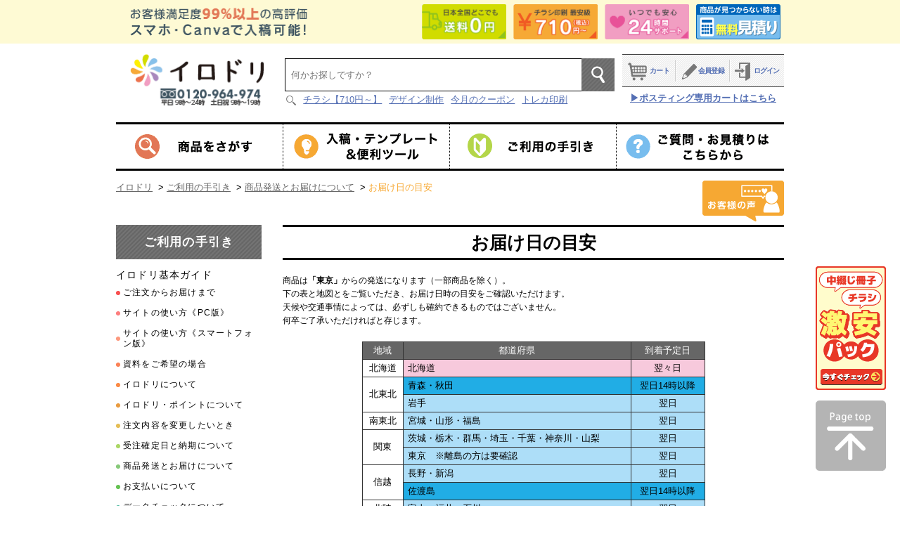

--- FILE ---
content_type: text/html; charset=UTF-8
request_url: https://www.iro-dori.net/guide/tutorial/delivery/de004.html
body_size: 58882
content:

    <?xml version="1.0" encoding="UTF-8" ?>
<!DOCTYPE html PUBLIC "-//W3C//DTD XHTML 1.0 Strict//EN" "http://www.w3.org/TR/xhtml1/DTD/xhtml1-strict.dtd">
<html xmlns="http://www.w3.org/1999/xhtml" lang="ja" xml:lang="ja">
<head>
    <meta http-equiv="Content-Script-Type" content="text/javascript" />
    <meta http-equiv="Content-Style-Type" content="text/css" />
    <meta name="robots" content="noodp" />
    <meta name="robots" content="index,follow" />

    <meta http-equiv="Content-Type" content="text/html; charset=UTF-8" />
    <meta name="description" content="イロドリ基本ガイド - お届け日の目安についてご説明。" />
    <meta name="keywords" content="印刷,印刷会社,WEB印刷,高品質印刷物,イロドリ,印刷サービス,チラシ・フライヤー印刷,カード・はがき印刷, 資料・論文印刷" />
    <meta http-equiv="X-UA-Compatible" content="IE=edge,chrome=1">
    <link rel="icon" href="/favicon.ico" id="favicon">
              <link rel="canonical" href="https://www.iro-dori.net/guide/tutorial/delivery/de004.html">
        <link rel="stylesheet" type="text/css" href="/styles/css/reset.min.css" />
    <link rel="stylesheet" type="text/css" href="/styles/css/side.min.css" />
    <link rel="stylesheet" type="text/css" href="/styles/css/form.min.css" />
    <link rel="stylesheet" type="text/css" href="/styles/css/sys_common.min.css" />

    <link rel="stylesheet" type="text/css" href="/styles/css/main.css" />
    <script src="https://cdn.jsdelivr.net/npm/datalist-polyfill@1.21.2/datalist-polyfill.js"></script>

	
    <link rel="stylesheet" type="text/css" href="/styles/css/jquery/ui/jquery-ui-1.7.2.custom.min.css" />

                        <link rel="stylesheet" type="text/css" href="/styles/css/category/common.css" />
                    <link rel="stylesheet" type="text/css" href="/mtos/mt-static/styles/css/guide.css" />
                    <link rel="stylesheet" type="text/css" href="/mtos/mt-static/styles/css/guideNew.css" />
                <title>イロドリ基本ガイド - お届け日の目安｜【イロドリ】激安のネット印刷通販</title>

        <script src="https://www.googleoptimize.com/optimize.js?id=OPT-P79RZMT"></script>
    
    
    </head><body id="top" class="guide guidePage">
<!--★BODYはここです↓！-->
    
<div class="fixedNavWrap js-fixedNavWrap" id="fixedNavWrap">
  <div class="fixedNav">
    <div class="fixedNav__cont clearfix">
      <div class="fixedNav__logo">
        <a class="imgHover" href="/">
          <img src="/styles/img/common/g_navi/logo_fixedNav.png" alt="印刷通販のイロドリ　0120-964-974" width="208" height="75" />
        </a>
      </div>
      <ul class="fixedNav__nav">
        <li><a class="fixedNav__nav__item1" href="https://www.iro-dori.net/buy/">商品をさがす</a></li>
        <li><a class="fixedNav__nav__item2" href="https://www.iro-dori.net/function/">入稿＆便利ツール</a></li>
        <li><a class="fixedNav__nav__item3" href="https://www.iro-dori.net/guide/">ご利用の手引き</a></li>
        <li><a class="fixedNav__nav__item4" href="https://www.iro-dori.net/inquiry/">ご質問・お見積り</a></li>
      </ul>
      <ul class="fixedNav__contact">
        <li class="fixedNav__contact__cart"><a class="imgHover" href="https://www.iro-dori.net/cart/">カート</a></li>
                <li class="fixedNav__contact__entry"><a class="imgHover" href="https://www.iro-dori.net/membership/">登録</a></li>
        <li class="fixedNav__contact__login"><a class="imgHover" href="https://www.iro-dori.net/login.php">ログイン</a></li>
                <li class="fixedNav__contact__chat"><a class="imgHover" id="js-fixedChatOpen" href="javascript:void(0)">チャット</a></li>
      </ul>
      <div class="fixedNav__searchBtn imgHover" id="js-fixedSrchBtn"></div>
    </div>
  </div><!-- /.fixedNav -->
  <div class="fixedSearch">
    <form class="fixedSearch__form" id="js-fixedSrch" method="get" action="https://www.iro-dori.net/search.php" name="search_form">
      <input type="text" list="fixed" id="js-fixedSrchInput" autocomplete="off" size="10" name="q" value=""><button class="js-searchBtn" type="submit">検 索</button>
      <datalist id="fixed">
  <option value="チラシ・フライヤー印刷">
  <option value="名刺・カード印刷">
  <option value="はがき印刷・ポストカード印刷">
  <option value="ポスター印刷">
  <option value="パンフレット・カタログ印刷">
  <option value="中綴じ小冊子印刷">
  <option value="無線綴じ冊子印刷">
  <option value="会議・セミナー用冊子印刷">
  <option value="封筒・挨拶状印刷">
  <option value="パッケージ印刷">
  <option value="チケット印刷">
  <option value="ポケットファイル印刷">
  <option value="カレンダー印刷">
  <option value="飲食店メニュー印刷">
  <option value="CD/DVDジャケット印刷">
  <option value="クリアファイル印刷">
  <option value="シール・訂正シール・ステッカー印刷">
  <option value="ノベルティ・グッズ印刷">
  <option value="Ｔシャツ等ウェアプリント印刷">
  <option value="サイン・ディスプレイ印刷">
  <option value="うちわ印刷">
  <option value="当日着サービス">
</datalist>    </form>
  </div><!-- /.fixedSearch -->
  </div><!-- /.fixedNavWrap -->

<div class="c-headerAppeal">
  <div class="c-headerAppeal__cont">
    <div class="c-headerAppealText"><img src="/styles/img/common/header/txt-appeal.png" alt="お客様満足度99%以上の高評価 高品質で激安の通販サイト" /></div>
    <div class="c-headerAppealBnrListWrap">
      <ul class="c-headerAppealBnrList">
        <li>
          <a class="c-headerAppealBnrListLink imgHover" href="https://www.iro-dori.net/guide/tutorial/first/fi004.html">
            <div class="c-headerAppealBnrListLink__img">
              <img src="/styles/img/common/header/bnr-freeshipping.png" alt="日本全国どこでも送料0円" />
            </div>
          </a>
        </li>
        <li>
          <a class="c-headerAppealBnrListLink imgHover" href="https://www.iro-dori.net/feature/">
            <div class="c-headerAppealBnrListLink__img">
              <img src="/styles/img/common/header/bnr-flyer.png" alt="チラシ印刷 最安級 710円（税込）〜" />
            </div>
          </a>
        </li>
        <li>
          <a class="c-headerAppealBnrListLink imgHover" href="https://www.iro-dori.net/ease.php">
            <div class="c-headerAppealBnrListLink__img">
              <img src="/styles/img/common/header/bnr-support.png" alt="いつでも安心 24時間サポート" />
            </div>
          </a>
        </li>
        <li>
          <a class="c-headerAppealBnrListLink imgHover" href="https://www.iro-dori.net/inquiry/regist.php?inquiry_kind=0">
            <div class="c-headerAppealBnrListLink__img">
                                          <img src="/styles/img/common/header/bnr-estimate-top.png" alt="商品が見つからない時は、無料お見積りへ" />
            </div>
          </a>
        </li>
      </ul>
    </div>
  </div>
</div>

<div id="header" class="">
  <div class="inBox clearfix">
    <div class="l-headerLogo" id="headLogo">
      <a href="https://www.iro-dori.net/?is_previous=0">
        <p>		      <img src="/styles/img/common/header/logo-header.png" width="191" height="75" alt="印刷のイロドリ 0120-964-974" />
		        </p>      </a>
    </div>
    <div id="chatBlock">
                <div class="searchBox01 clearfix js-customSearch">
          <form method="get" action="https://www.iro-dori.net/search.php" name="search_form">
            <input class="searchBox__input" type="text" autocomplete="off" size="10" name="q" value="">
            <input class="searchBox__button" type="submit" value="検 索">
          </form>
        </div>
        
                <div class="l-headerKeywordList">
          <ul class="">
            <li><img src="/styles/img/common/header/search_icon.png" class="l-headerKeywordList--searchIcon" alt="検索アイコン"></li>
                                        <li><a href="/flyers/" class="search-link">チラシ【710円～】</a></li>
                                                      <li><a href="/inquiry/design_service.php" class="search-link">デザイン制作</a></li>
                                                      <li><a href="/guide/information/campaign/fes-jan.html" class="search-link">今月のクーポン</a></li>
                                                      <li><a href="/tradingcards/" class="search-link">トレカ印刷</a></li>
                                    </ul>
        </div>
              </div>

    <div id="sandlBlock">
            <ul class="headerSwitchMenuList clearfix">
        <li>
          <a class="headerSwitchMenuList__link headerSwitchMenuList__link--guestCart" href="https://www.iro-dori.net/cart/">カート</a>
        </li>
        <li>
          <a class="headerSwitchMenuList__link headerSwitchMenuList__link--entry" href="https://www.iro-dori.net/membership/">会員登録</a>
        </li>
        <li>
          <a class="headerSwitchMenuList__link headerSwitchMenuList__link--login" href="https://www.iro-dori.net/login.php">ログイン</a>
        </li>
      </ul>
      <a class="l-postingCartLink" href="/posting/cart/">ポスティング専用カートはこちら</a>
      
    </div>

  </div>
</div>    <div id="gNavi">
    <ul class="mainMenuBlock1">
        <li class="gnav1"><a class="mainMenu1" href="https://www.iro-dori.net/category/category_list.php">商品をさがす</a>
            <div class="gnav1__childWrap">
                <ul class="gnav__childWrap__menuList childNotit--l1">
					<li><a href="https://www.iro-dori.net/category/category_list.php"><img class="imgHover" src="/styles/img/common/g_navi/img_gNavi1child10.png" alt="商品カテゴリ一覧" /></a></li>
					<li><a href="https://www.iro-dori.net/buy/for_beginner.php"><img class="imgHover" src="/styles/img/common/g_navi/img_gNavi1child7.png" alt="はじめて注文する" /></a></li>
					<li><a href="https://www.iro-dori.net/category/set_price_list.php"><img class="imgHover" src="/styles/img/common/g_navi/img_gNavi1child3.png" alt="価格表からさがす" /></a></li>
										<li><a href="https://www.iro-dori.net/inquiry/design_service.php"><img class="imgHover" src="/styles/img/common/g_navi/img_gNavi1child5.png" alt="デザインサポートサービス" /></a></li>
					<li><a href="https://www.iro-dori.net/inquiry/self_datacheck_guide.php"><img class="imgHover" src="/styles/img/common/g_navi/img_gNavi1child6.png" alt="セルフデータチェックサービス" /></a></li>
					<li><a href="https://www.iro-dori.net/guide/tutorial/first/002-2.html"><img class="imgHover" src="/styles/img/common/g_navi/img_gNavi1child4.png" alt="注文方法はこちら" /></a></li>
					<li><a href="https://www.iro-dori.net/cart/quote.php"><img class="imgHover" src="/styles/img/common/g_navi/img_gNavi1child9.png" alt="サイト規格外案件はこちら" /></a></li>
                </ul>
            </div>
        </li>
        <li class="gnav2"><a class="mainMenu1" href="https://www.iro-dori.net/function/">入稿＆便利ツール</a>
            <div class="gnav2__childWrap">
                <ul class="gnav__childWrap__menuList childNotit--l1">
                    <li><a href="https://www.iro-dori.net/guide/type.html"><img class="imgHover" src="/styles/img/common/g_navi/img_gNavi2child1.png" alt="テンプレートダウンロード" /></a></li>
                    <li><a href="https://www.iro-dori.net/upload/"><img class="imgHover" src="/styles/img/common/g_navi/img_gNavi2child2.png" alt="データ入稿" /></a></li>
                    <li><a href="https://www.iro-dori.net/cart/compare.php"><img class="imgHover" src="/styles/img/common/g_navi/img_gNavi2child3.png" alt="見積書ダウンロード" /></a></li>
                    <li><a href="https://www.iro-dori.net/cart/quote.php"><img class="imgHover" src="/styles/img/common/g_navi/img_gNavi2child4.png" alt="サイト規格外案件はこちら" /></a></li>
                </ul>
            </div>
        </li>
        <li class="gnav3"><a class="mainMenu1" href="https://www.iro-dori.net/guide/">ご利用の手引き</a>
            <div class="gnav3__childWrap">
                <div class="gnav__childWrap__tit">イロドリ基本ガイド</div>
                <ul class="gnav__childWrap__menuList">
                    <li><a href="https://www.iro-dori.net/guide/tutorial/first/"><img class="imgHover" src="/styles/img/common/g_navi/img_gNavi3child1-1.png" alt="ご注文からお届けまで" /></a></li>
                    <li><a href="https://www.iro-dori.net/guide/tutorial/member/"><img class="imgHover" src="/styles/img/common/g_navi/img_gNavi3child1-2.png" alt="会員登録でより使いやすく" /></a></li>
                    <li><a href="https://www.iro-dori.net/guide/tutorial/delivery/"><img class="imgHover" src="/styles/img/common/g_navi/img_gNavi3child1-3.png" alt="商品発送とお届けについて" /></a></li>
                    <li><a href="https://www.iro-dori.net/guide/tutorial/fix/"><img class="imgHover" src="/styles/img/common/g_navi/img_gNavi3child1-4.png" alt="受注確定日と納期について" /></a></li>
                    <li><a href="https://www.iro-dori.net/guide/tutorial/pay/"><img class="imgHover" src="/styles/img/common/g_navi/img_gNavi3child1-5.png" alt="お支払いについて" /></a></li>
                    <li><a href="https://www.iro-dori.net/guide/tutorial/order/"><img class="imgHover" src="/styles/img/common/g_navi/img_gNavi3child1-6.png" alt="注文内容を変更・キャンセルしたいとき" /></a></li>
                </ul>
                <div class="gnav__childWrap__tit mt10">入稿テクニック</div>
                <ul class="gnav__childWrap__menuList">
                    <li><a href="https://www.iro-dori.net/guide/tutorial/transmission/"><img class="imgHover" src="/styles/img/common/g_navi/img_gNavi3child2-1.png" alt="データ入稿の手順" /></a></li>
                    <li><a href="https://www.iro-dori.net/guide/technical/software/"><img class="imgHover" src="/styles/img/common/g_navi/img_gNavi3child2-2.png" alt="対応ソフトウェアと対応フォント" /></a></li>
                    <li><a href="https://www.iro-dori.net/guide/tutorial/dcheck/"><img class="imgHover" src="/styles/img/common/g_navi/img_gNavi3child2-3.png" alt="データチェックについて" /></a></li>
                    <li><a href="https://www.iro-dori.net/guide/technical/appcaution/"><img class="imgHover" src="/styles/img/common/g_navi/img_gNavi3child2-4.png" alt="アプリケーション別注意事項" /></a></li>
                    <li><a href="https://www.iro-dori.net/guide/technical/paper/"><img class="imgHover" src="/styles/img/common/g_navi/img_gNavi3child2-5.png" alt="取扱い用紙について" /></a></li>
                    <li><a href="https://www.iro-dori.net/guide/technical/option/"><img class="imgHover" src="/styles/img/common/g_navi/img_gNavi3child2-6.png" alt="各種印刷オプション" /></a></li>
                    <li><a href="https://www.iro-dori.net/guide/technical/commodity/"><img class="imgHover" src="/styles/img/common/g_navi/img_gNavi3child2-7.png" alt="商品別の注意事項" /></a></li>
                </ul>
            </div>
        </li>
        <li class="gnav4"><a class="mainMenu1" href="https://www.iro-dori.net/inquiry/">ご質問・ご相談はこちらから</a>
            <div class="gnav4__childWrap">
                <ul class="gnav__childWrap__menuList childNotit--l1">
                    <li><a href="https://www.iro-dori.net/inquiry/"><img class="imgHover" src="/styles/img/common/g_navi/img_gNavi4child1.png" alt="平日9時～24時、土日祝9時〜19時まで電話サポート" /></a></li>
                    <li><a href="https://www.iro-dori.net/inquiry/regist.php"><img class="imgHover" src="/styles/img/common/g_navi/img_gNavi4child2.png" alt="メールで問い合せる" /></a></li>
                    <li><a href="https://www.iro-dori.net/material/"><img class="imgHover" src="/styles/img/common/g_navi/img_gNavi4child3.png" alt="用紙見本帳をもらう" /></a></li>
                    <li><a href="https://www.iro-dori.net/guide/faq.html"><img class="imgHover" src="/styles/img/common/g_navi/img_gNavi4child4.png" alt="よくあるご質問" /></a></li>
                    <li><a href="https://www.iro-dori.net/voice/"><img class="imgHover" src="/styles/img/common/g_navi/img_gNavi4child5.png" alt="お客様の声" /></a></li>
                    <li><a href="https://www.iro-dori.net/yougo/"><img class="imgHover" src="/styles/img/common/g_navi/img_gNavi4child6.png" alt="印刷用語集" /></a></li>
                    <li><a href="https://www.iro-dori.net/inquiry/all_inquiry.php"><img class="imgHover" src="/styles/img/common/g_navi/img_gNavi4child7.png" alt="お見積はこちら" /></a></li>
                </ul>
                <ul class="gnav__childWrap__menuList childNotit--l2">
                    <li><a href="https://www.iro-dori.net/inquiry/design_service.php"><img class="imgHover" src="/styles/img/common/g_navi/img_gNavi4child8.png" alt="デザインサポートサービス" /></a></li>
                    <li><a href="https://www.iro-dori.net/inquiry/self_datacheck_guide.php"><img class="imgHover" src="/styles/img/common/g_navi/img_gNavi4child9.png" alt="セルフデータチェックサービス" /></a></li>
                </ul>
            </div>
        </li>
    </ul>
</div>

<div id="container" class="clearfix">

<div id="contents"><!-- #contents -->

	<div id="crumb">
		<p class="path">
			<a href="/">イロドリ</a>
			&nbsp;&#62; <a href="https://www.iro-dori.net/guide/">ご利用の手引き</a>
			&nbsp;&#62; <a href="https://www.iro-dori.net/guide/tutorial/delivery/">商品発送とお届けについて</a>
			&nbsp;&#62; <span class="functionPath01">お届け日の目安</span>
		</p>
		<div id="feedBack">
  <a href="/voice/">
    <img src="/styles/img/common/feedBack/user_voice.png" alt="お客様の声">
  </a>
</div>
	</div>

	<div id="mainContents" class="clearfix"><!-- #mainContents-->
		<h1>お届け日の目安</h1>
		<div class="guide-section">

			<div class="asset-body"><div>
	<p style="margin:20px 0px;">
		商品は<strong>「東京」</strong>からの発送になります（一部商品を除く）。<br />
		下の表と地図とをご覧いただき、お届け日時の目安をご確認いただけます。<br />
		天候や交通事情によっては、必ずしも確約できるものではございません。<br />
		何卒ご了承いただければと存じます。
	</p>
	<div>
	<table class="table01" width="488" style="margin:0px auto;">
	<thead>
		<tr>
			<th align="center">地域</th>
			<th align="center">都道府県</th>
			<th align="center">到着予定日</th>
		</tr>
	</thead>
	<tbody>
		<tr>
			<td align="center">北海道</td>
			<td class="tdl_am">北海道</td>
			<td class="tdl_am" align="center">翌々日</td>
		</tr>
		<tr>
			<td rowspan="2" align="center">北東北</td>
			<td class="nd_pm">青森・秋田</td>
			<td class="nd_pm" align="center">翌日14時以降</td>
		</tr>
		<tr>
			<td class="nd_am">岩手</td>
			<td class="nd_am" align="center">翌日</td>
		</tr>
		<tr>
			<td align="center">南東北</td>
			<td class="nd_am">宮城・山形・福島</td>
			<td class="nd_am"><div align="center">翌日</div></td>
		</tr>
		<tr>
			<td rowspan="2" align="center">関東</td>
			<td class="nd_am">茨城・栃木・群馬・埼玉・千葉・神奈川・山梨</td>
			<td class="nd_am" align="center">翌日</td>
		</tr>
		<tr>
			<td class="nd_am">東京　※離島の方は要確認</td>
			<td class="nd_am" align="center">翌日</td>
		</tr>
		<tr>
			<td rowspan="2" align="center">信越</td>
			<td class="nd_am">長野・新潟</td>
			<td class="nd_am" align="center">翌日</td>
		</tr>
		<tr>
			<td class="nd_pm">佐渡島</td>
			<td class="nd_pm" align="center">翌日14時以降</td>
		</tr>
		<tr>
			<td align="center">北陸</td>
			<td class="nd_am">富山・福井・石川</td>
			<td class="nd_am" align="center">翌日</td>
		</tr>
		<tr>
			<td align="center">東海</td>
			<td class="nd_am">静岡・愛知・岐阜・三重</td>
			<td class="nd_am" align="center">翌日</td>
		</tr>
		<tr>
			<td rowspan="2" align="center">関西</td>
			<td class="nd_am">大阪・兵庫・京都・滋賀・奈良</td>
			<td class="nd_am" align="center">翌日</td>
		</tr>
		<tr>
			<td class="nd_eve">和歌山　※一部地域翌日18時以降</td>
			<td class="nd_eve"><div align="center">翌日14時以降</div></td>
		</tr>
		<tr>
			<td rowspan="2" align="center">中国</td>
			<td class="tdl_am">岡山・鳥取</td>
			<td class="tdl_am" align="center">翌々日</td>
		</tr>
		<tr>
			<td class="tdl_am">広島・山口・島根</td>
			<td class="tdl_am" align="center">翌々日</td>			
		</tr>
		<tr>
			<td align="center">四国</td>
			<td class="tdl_am">香川・高知・愛媛・徳島</td>
			<td class="tdl_am" align="center">翌々日</td>
		</tr>
		<tr>
			<td align="center">九州</td>
			<td class="tdl_am">福岡・佐賀・長崎・熊本・大分・宮崎・鹿児島</td>
			<td class="tdl_am" align="center">翌々日</td>
		</tr>
		<tr>
			<td align="center">沖縄</td>
			<td class="tdl_am">沖縄</td>
			<td class="tdl_am" align="center">翌々日</td>
		</tr>
	</tbody>
	</table>
	<p style="margin:20px 0px; text-align: center;">
		<img alt="配送マップ" src="/guide/images/img_delivery_map.png" width="700" />
	</p>
	</div>
	<ul class="atten_no">
		<li style="list-style-type: none;">
			※お約束する日にちは<font color="#ff0000"><strong>発送日まで</strong></font>となります。到着日時をお約束するものではありません。<br />
			（離島、一部エリアでは到着予定日が目安表とは異なります）
		</li>
		<li style="list-style-type: none;">
			※天候や交通状況の配送遅延等による補償は致しかねますので、あらかじめご了承ください。
		</li>
		<li style="list-style-type: none;">
			※メール便での予備配送は、お届けまで出荷日から3～5日程度お時間を頂きます。
		</li>
	</ul>
<br />
	<h3 class="guide_01">到着予定日が翌日の18時以降の対象地域一覧</h3>
	<div>
	<table class="table01" style="margin:0px auto;">
	<thead>
		<tr>
			<th class="nowrap" align="center" style=" white-space: nowrap;">お届け日の目安</th>
			<th class="nowrap" align="center" style=" white-space: nowrap;">都道府県</th>
			<th align="center">市町村</th>
		</tr>
	</thead>
	<tbody>
		<tr>
			<td rowspan="3" align="center">翌日18時以降</td>
			<td>東京都</td>
			<td>八丈町</td>
		</tr>
		<tr>
			<td bgcolor="#ffffc0">奈良県</td>
			<td bgcolor="#ffffc0">吉野郡下北山村、十津川村</td>
		</tr>
		<tr>
			<td>和歌山県</td>
			<td>新宮市、田辺市、東牟婁郡</td>
		</tr>
		<tr>
		<tr>
			<td rowspan="4" align="center">中2日後<br />（出荷3日後）</td>
			<td bgcolor="#ffffc0">北海道</td>
			<td bgcolor="#ffffc0">利尻郡、礼文郡</td>
		</tr>
		<tr>
			<td>長崎県</td>
			<td>対馬市</td>
		</tr>
		<tr>
			<td bgcolor="#ffffc0">鹿児島県</td>
			<td bgcolor="#ffffc0">奄美市、大島郡天城町、伊仙町、宇検村、瀬戸内町、龍郷町、知名町、徳之島町、大和村、与論町、和泊町</td>
		</tr>
		<tr>
			<td>沖縄県</td>
			<td>宮古郡</td>
		</tr>
		<tr>
			<td rowspan="1" align="center">中3日後<br />（出荷4日後）</td>
			<td bgcolor="#ffffc0">沖縄県</td>
			<td bgcolor="#ffffc0">八重山郡竹富町</td>
		</tr>
		<tr>
			<td rowspan="3" align="center">中4日後<br />（出荷5日後）</td>
			<td>東京都</td>
			<td>青ヶ島村</td>
		</tr>
		<tr>
			<td bgcolor="#ffffc0">鹿児島県</td>
			<td bgcolor="#ffffc0">大島郡喜界町、鹿児島郡</td>
		</tr>
		<tr>
			<td>沖縄県</td>
			<td>八重山郡与那国町</td>
		</tr>
		<tr>
			<td rowspan="2" align="center">4～11日</td>
			<td bgcolor="#ffffc0">東京都</td>
			<td bgcolor="#ffffc0">小笠原村</td>
		</tr>
		<tr>
			<td>沖縄県</td>
			<td>島尻郡</td>
		</tr>
	</tbody>
	</table>
	</div>

<!--グリーンボタン--> 
<div class="button_area">
    <a class="button_green" href="/?is_previous=0">印刷のことなら何でもご相談ください　＞</a>
    <div>北海道から沖縄まで日本全国へ配達いたします</div>
</div>
<!--グリーンボタンはココまで--> 
</div>
</div>


			<p class="return"><a href="./#top">ページトップへ戻る</a></p>
		</div>

<!-- #note-->
		<div class="note2 border">
			<div class="inner">


				<ul id="page-navi" class="clearfix">
				
					<li><a rel="bookmark" href="https://www.iro-dori.net/guide/tutorial/delivery/de001.html">送料について</a></li>
				
					<li><a rel="bookmark" href="https://www.iro-dori.net/guide/tutorial/delivery/de002.html">お届け方法</a></li>
				
					<li><a rel="bookmark" href="https://www.iro-dori.net/guide/tutorial/delivery/de003.html">お届け先の変更について</a></li>
				
					<li><a rel="bookmark" href="https://www.iro-dori.net/guide/tutorial/delivery/de004.html">お届け日の目安</a></li>
				
					<li><a rel="bookmark" href="https://www.iro-dori.net/guide/tutorial/delivery/de005.html">商品の同時梱包について</a></li>
				
					<li><a rel="bookmark" href="https://www.iro-dori.net/guide/tutorial/delivery/de006.html">複数の配送先について</a></li>
				
					<li><a rel="bookmark" href="https://www.iro-dori.net/guide/tutorial/delivery/de007.html">お客様名義配送について</a></li>
				
					<li><a rel="bookmark" href="https://www.iro-dori.net/guide/tutorial/delivery/de008.html">一括配送と分割配送について</a></li>
				
					<li><a rel="bookmark" href="https://www.iro-dori.net/guide/tutorial/delivery/009-2.html">到着時間の指定について</a></li>
				
					<li><a rel="bookmark" href="https://www.iro-dori.net/guide/tutorial/delivery/010-4.html">前倒し出荷に関して</a></li>
				
					<li><a rel="bookmark" href="https://www.iro-dori.net/guide/tutorial/delivery/011-3.html">出荷固定について（配送オプション）</a></li>
				
					<li><a rel="bookmark" href="https://www.iro-dori.net/guide/tutorial/delivery/de012.html">仕上がりサンプル（予備）配送について</a></li>
				
					<li><a rel="bookmark" href="https://www.iro-dori.net/guide/tutorial/delivery/de013.html">コンビニ受取サービスについて</a></li>
				
					<li><a rel="bookmark" href="https://www.iro-dori.net/guide/tutorial/delivery/line.html">LINE発送完了通知サービスについて</a></li>
				
				</ul>

			</div>
		</div>
	</div><!-- end #mainContents-->
	<div id="sideMenu"><div id="leftArea" ><!-- #leftArea-->
<!--<div id="sideItemListBox">
<h2>ご利用の手引き</h2>

<div>イロドリ基本ガイド</div>

<ul>



<li class="sideItemList01 "><a href="https://www.iro-dori.net/guide/tutorial/first/" title="">ご注文からお届けまで</a></li>




<li class="sideItemList01 "><a href="https://www.iro-dori.net/guide/tutorial/howpc/" title="">サイトの使い方《PC版》</a></li>




<li class="sideItemList01 "><a href="https://www.iro-dori.net/guide/tutorial/howsp/" title="">サイトの使い方《スマートフォン版》</a></li>




<li class="sideItemList01 "><a href="https://www.iro-dori.net/guide/tutorial/catalog/" title="">資料をご希望の場合</a></li>




<li class="sideItemList01 "><a href="https://www.iro-dori.net/guide/tutorial/irodori/" title="">イロドリについて</a></li>




<li class="sideItemList01 "><a href="https://www.iro-dori.net/guide/tutorial/iropoint/" title="">イロドリ・ポイントについて</a></li>




<li class="sideItemList01 "><a href="https://www.iro-dori.net/guide/tutorial/order/" title="">注文内容を変更したいとき</a></li>




<li class="sideItemList01 "><a href="https://www.iro-dori.net/guide/tutorial/fix/" title="">受注確定日と納期について</a></li>




<li class="sideItemList01 current"><a href="https://www.iro-dori.net/guide/tutorial/delivery/" title="">商品発送とお届けについて</a></li>




<li class="sideItemList01 "><a href="https://www.iro-dori.net/guide/tutorial/pay/" title="">お支払いについて</a></li>




<li class="sideItemList01 "><a href="https://www.iro-dori.net/guide/tutorial/dcheck/" title="">データチェックについて</a></li>




<li class="sideItemList01 "><a href="https://www.iro-dori.net/guide/tutorial/transmission/" title="">データ入稿手順</a></li>




<li class="sideItemList01 "><a href="https://www.iro-dori.net/guide/tutorial/mail/" title="">メールサービスについて</a></li>




<li class="sideItemList01 "><a href="https://www.iro-dori.net/guide/tutorial/return/" title="">返品・交換について</a></li>




<li class="sideItemList01 "><a href="https://www.iro-dori.net/guide/tutorial/id/" title="">ID・パスワードを忘れた場合</a></li>




<li class="sideItemList01 "><a href="https://www.iro-dori.net/guide/tutorial/privacy/" title="">個人情報の取り扱いについて</a></li>




<li class="sideItemList01 "><a href="https://www.iro-dori.net/guide/tutorial/guarantee/" title="">商品の保証について</a></li>




<li class="sideItemList01 "><a href="https://www.iro-dori.net/guide/tutorial/usability/" title="">便利な機能について</a></li>




<li class="sideItemList01 "><a href="https://www.iro-dori.net/guide/tutorial/member/" title="">会員登録でより使いやすく</a></li>




<li class="sideItemList01 "><a href="https://www.iro-dori.net/guide/tutorial/cat77/" title="">割引ロゴ掲載について</a></li>




<li class="sideItemList01 "><a href="https://www.iro-dori.net/guide/tutorial/japan-color/" title="">Japan colorについて</a></li>




</ul>

</div>-->
<div id="sideItemListBox">
<h2>ご利用の手引き</h2>

<div>イロドリ基本ガイド</div>

<ul>





<li class="sideItemList01
 "><a href="https://www.iro-dori.net/guide/tutorial/first/" title="">ご注文からお届けまで</a></li>





<li class="sideItemList02
 "><a href="https://www.iro-dori.net/guide/tutorial/howpc/" title="">サイトの使い方《PC版》</a></li>





<li class="sideItemList03
 "><a href="https://www.iro-dori.net/guide/tutorial/howsp/" title="">サイトの使い方《スマートフォン版》</a></li>





<li class="sideItemList04
 "><a href="https://www.iro-dori.net/guide/tutorial/catalog/" title="">資料をご希望の場合</a></li>





<li class="sideItemList05
 "><a href="https://www.iro-dori.net/guide/tutorial/irodori/" title="">イロドリについて</a></li>





<li class="sideItemList06
 "><a href="https://www.iro-dori.net/guide/tutorial/iropoint/" title="">イロドリ・ポイントについて</a></li>





<li class="sideItemList07
 "><a href="https://www.iro-dori.net/guide/tutorial/order/" title="">注文内容を変更したいとき</a></li>





<li class="sideItemList08
 "><a href="https://www.iro-dori.net/guide/tutorial/fix/" title="">受注確定日と納期について</a></li>





<li class="sideItemList10 current"><a href="https://www.iro-dori.net/guide/tutorial/delivery/" title="">商品発送とお届けについて</a></li>





<li class="sideItemList11 "><a href="https://www.iro-dori.net/guide/tutorial/pay/" title="">お支払いについて</a></li>





<li class="sideItemList12 "><a href="https://www.iro-dori.net/guide/tutorial/dcheck/" title="">データチェックについて</a></li>





<li class="sideItemList13 "><a href="https://www.iro-dori.net/guide/tutorial/transmission/" title="">データ入稿手順</a></li>





<li class="sideItemList14 "><a href="https://www.iro-dori.net/guide/tutorial/mail/" title="">メールサービスについて</a></li>





<li class="sideItemList17 "><a href="https://www.iro-dori.net/guide/tutorial/return/" title="">返品・交換について</a></li>





<li class="sideItemList18 "><a href="https://www.iro-dori.net/guide/tutorial/id/" title="">ID・パスワードを忘れた場合</a></li>





<li class="sideItemList21 "><a href="https://www.iro-dori.net/guide/tutorial/privacy/" title="">個人情報の取り扱いについて</a></li>





<li class="sideItemList22 "><a href="https://www.iro-dori.net/guide/tutorial/guarantee/" title="">商品の保証について</a></li>





<li class="sideItemList23 "><a href="https://www.iro-dori.net/guide/tutorial/usability/" title="">便利な機能について</a></li>





<li class="sideItemList24 "><a href="https://www.iro-dori.net/guide/tutorial/member/" title="">会員登録でより使いやすく</a></li>





<li class="sideItemList25 "><a href="https://www.iro-dori.net/guide/tutorial/cat77/" title="">割引ロゴ掲載について</a></li>





<li class="sideItemList27 "><a href="https://www.iro-dori.net/guide/tutorial/japan-color/" title="">Japan colorについて</a></li>





</ul>
</div>
<div id="sideBannerBox">
	<a href="/material/"><img src="/styles/img/common/side/bnr_side02.jpg" width="207" height="47" alt="用紙見本帳　￥０" /></a>
	<a href="/guide/tutorial/japan-color/"><img src="/styles/img/common/side/bnr_side01.png" width="207" height="145" alt="JAPAN COLOR" /></a>
</div>
<!-- end #leftArea--></div></div>

<!-- end #contents-->
</div>


<script language="javascript" type="text/javascript">
$("#page-navi li").hover(
function() {
$(this).css("background-image","url(/mtos/mt-static/styles/img/guide/pageNavi_listIcon_on.jpg)");
},
function() {
$(this).css("background-image","url(/mtos/mt-static/styles/img/guide/pageNavi_listIcon_off.jpg)");
}
);
</script>

<div class="l-footer" id="footer">
  <div class="l-footerMenu">
    <div class="l-footerMenu__inner">

      <div class="l-footerNaviListWrap">
        <ul class="l-footerNaviList">
          <li><a class="l-footerNaviList__link" href="https://www.iro-dori.net/info/company_overview.php">会社概要</a></li>
          <li><a class="l-footerNaviList__link" href="https://www.iro-dori.net/sitemap/">サイトマップ</a></li>
          <li><a class="l-footerNaviList__link" href="https://www.iro-dori.net/info/commercial_transaction.php">特定商取引法に基づく表記</a></li>
          <li><a class="l-footerNaviList__link" href="/guide/terms.html">ご利用規約</a></li>
          <li><a class="l-footerNaviList__link" href="/guide/privacy.html">個人情報保護方針</a></li>
          <li><a class="l-footerNaviList__link" href="/guide/cookie.html">cookieポリシー</a></li>
        </ul>
      </div>

      <div class="l-footerBanner">
        <ul class="l-footerBannerOutsideList">
          <li>
            <!-- www.iro-dori.net -->
            <!-- START SCTSECURE CODE -->
            <a target="_new" onclick="window.open(this.href,'popupwindow', 'scrollbars,resizable,width=1024,height=440'); return false;" href="https://images.sctsecure.jp/seal-verify?host=www.iro-dori.net">
            <img src="https://images.sctsecure.jp/seal-image?host=www.iro-dori.net&version=2" alt="SCT SECURE" border="0" style="height: 54px; width: 108px; font-family: 'Roboto', sans-serif;" oncontextmenu="alert('不正な使用またはコピーを禁じます。'); return false;" /></a>
            <!-- END SCTSECURE CODE -->
          </li>

          <li>
            <a class="imgHover" href="https://www.iro-dori.net/guide/tutorial/japan-color/japan-color.html">
              <img src="/styles/img/common/footer/bnr-japan-color.png" alt="JAPAN COLOR 標準印刷認証">
            </a>
          </li>

          <li>
            <a class="imgHover" href="https://privacymark.jp/" target="_blank">
              <img src="/styles/img/common/footer/bnr-privacy.png" alt="プライバシーマーク">
            </a>
          </li>
        </ul>

        <div class="l-footerBannerOwn">
          <div class="l-footerBannerOwn__inner">
            <p>印刷やデザイン、<br>制作のお役立ち情報を配信中！</p>
            <ul class="l-footerBannerOwnList">
              <li>
                <a class="imgHover" href="https://www.facebook.com/irodori.net" target="_blank">
                  <img src="/styles/img/common/footer/bnr-facebook.png" alt="公式フェイスブックページ">
                </a>
              </li>
              <li>
                <a class="imgHover" href="https://twitter.com/irodori_net" target="_blank">
                  <img src="/styles/img/common/footer/bnr-twitter.png" alt="公式ツイッター">
                </a>
              </li>
              <li>
                <a class="imgHover" href="https://blog.iro-dori.net/" target="_blank">
                  <img src="/styles/img/common/footer/bnr-irodolic.png" alt="IRODLIC! イロドリック">
                </a>
              </li>
            </ul>
          </div>
        </div>

      </div>
    </div>
    <div class="l-footerMenuProductBlk">
  <div class="l-footerMenuProductTtlWrap">
    <h2 class="l-footerMenuProductTtl">イロドリの商品一覧</h2>
  </div>
  <div class="l-footerMenuProduct">
    <div class="l-footerMenuProduct__unit">
      <dl class="l-footerMenuProductDList">
        <dt class="l-footerMenuProductDList__term">激安商品・キャンペーン</dt>
                                                                                                                                                            <dd class="l-footerMenuProductDList__desc"><a class="l-footerMenuProductDList__link" href="/feature/">激安チラシ印刷</a></dd>
                                                                                                                                                                                                                                                                                                                                                                                                                                                                                                                                                                                                                                                                                                                                    <dd class="l-footerMenuProductDList__desc"><a class="l-footerMenuProductDList__link" href="/guide/information/campaign/campaign-01.html">キャンペーン商品＆お得情報</a></dd>
      </dl>
      <dl class="l-footerMenuProductDList">
          <dt class="l-footerMenuProductDList__term">イロドリのイチオシ</dt>
                                          <dd class="l-footerMenuProductDList__desc"><a class="l-footerMenuProductDList__link" href="/flyers/">チラシ・フライヤー印刷</a></dd>
                                                        <dd class="l-footerMenuProductDList__desc"><a class="l-footerMenuProductDList__link" href="/cards/">名刺・カード印刷</a></dd>
                                                        <dd class="l-footerMenuProductDList__desc"><a class="l-footerMenuProductDList__link" href="/crimp/">はがき印刷・ポストカード印刷</a></dd>
                                                        <dd class="l-footerMenuProductDList__desc"><a class="l-footerMenuProductDList__link" href="/posters/">ポスター印刷</a></dd>
                                                        <dd class="l-footerMenuProductDList__desc"><a class="l-footerMenuProductDList__link" href="/panel/">パネル印刷</a></dd>
                                                                                                                                <dd class="l-footerMenuProductDList__desc"><a class="l-footerMenuProductDList__link" href="/directmail/">DM・ダイレクトメール印刷</a></dd>
                                                                                                                                                                                                                                <dd class="l-footerMenuProductDList__desc"><a class="l-footerMenuProductDList__link" href="/tiket/">チケット印刷</a></dd>
                                                                                                                                                                                                                                                                                                                                                                                <dd class="l-footerMenuProductDList__desc"><a class="l-footerMenuProductDList__link" href="/environmental/">FSC®森林認証印刷</a></dd>
                                                                                                                                                                                                                                                                                  <dd class="l-footerMenuProductDList__desc"><a class="l-footerMenuProductDList__link" href="/guide/technical/commodity/posting-service.html">ポスティングサービス</a></dd>
      </dl>
      <dl class="l-footerMenuProductDList">
          <dt class="l-footerMenuProductDList__term">デザイン制作</dt>
          <dd class="l-footerMenuProductDList__desc"><a class="l-footerMenuProductDList__link" href="/inquiry/design_service.php">デザインサポート</a></dd>
      </dl>
      <dl class="l-footerMenuProductDList">
          <dt class="l-footerMenuProductDList__term">パンフレット・冊子系</dt>
                                                                                                                                                                                                                                                                                          <dd class="l-footerMenuProductDList__desc"><a class="l-footerMenuProductDList__link" href="/brochure/">パンフレット・カタログ印刷</a></dd>
                                                        <dd class="l-footerMenuProductDList__desc"><a class="l-footerMenuProductDList__link" href="/Stitching/">中綴じ小冊子印刷</a></dd>
                                                        <dd class="l-footerMenuProductDList__desc"><a class="l-footerMenuProductDList__link" href="/adhesivebinding/">無線綴じ冊子印刷</a></dd>
                                                                                                                                                                                                                                                                                                                                                                                                                                                                                                                                                                                                                                                                                                                                  <dd class="l-footerMenuProductDList__desc"><a class="l-footerMenuProductDList__link" href="/guide/technical/commodity/014-2.html">電子ブック</a></dd>
      </dl>
    </div>

    <div class="l-footerMenuProduct__unit">
      <dl class="l-footerMenuProductDList">
          <dt class="l-footerMenuProductDList__term">店舗・事務用品</dt>
                                                                                                                                                                                                                                                                                                                                                                  <dd class="l-footerMenuProductDList__desc"><a class="l-footerMenuProductDList__link" href="/Conference/">会議・セミナー用冊子印刷</a></dd>
                                                        <dd class="l-footerMenuProductDList__desc"><a class="l-footerMenuProductDList__link" href="/envelope/">封筒・挨拶状印刷</a></dd>
                                                                                                        <dd class="l-footerMenuProductDList__desc"><a class="l-footerMenuProductDList__link" href="/pocket/">ポケットファイル印刷</a></dd>
                                                        <dd class="l-footerMenuProductDList__desc"><a class="l-footerMenuProductDList__link" href="/calendars/">カレンダー印刷</a></dd>
                                                        <dd class="l-footerMenuProductDList__desc"><a class="l-footerMenuProductDList__link" href="/menu/">飲食店メニュー印刷</a></dd>
                                                        <dd class="l-footerMenuProductDList__desc"><a class="l-footerMenuProductDList__link" href="/dvdcover/">CD/DVDジャケット印刷</a></dd>
                                                        <dd class="l-footerMenuProductDList__desc"><a class="l-footerMenuProductDList__link" href="/folders/">クリアファイル印刷</a></dd>
                                                                                                                                <dd class="l-footerMenuProductDList__desc"><a class="l-footerMenuProductDList__link" href="/display/">サイン・ディスプレイ印刷</a></dd>
                                                                                <dd class="l-footerMenuProductDList__desc"><a class="l-footerMenuProductDList__link" href="/pop/">卓上POP印刷</a></dd>
                                                                                                                                                                                                                                                                                                                                                      </dl>
      <dl class="l-footerMenuProductDList">
          <dt class="l-footerMenuProductDList__term">グッズ・他商品</dt>
                                                                                                                                                                  <dd class="l-footerMenuProductDList__desc"><a class="l-footerMenuProductDList__link" href="/hamradio/">QSLカード・アイボール名刺</a></dd>
                                                                                <dd class="l-footerMenuProductDList__desc"><a class="l-footerMenuProductDList__link" href="/wrapping/">包装紙</a></dd>
                                                                                                                                                                                                                                                                                                                                                                                                        <dd class="l-footerMenuProductDList__desc"><a class="l-footerMenuProductDList__link" href="/stickers/">シール・訂正シール・ステッカー印刷</a></dd>
                                                        <dd class="l-footerMenuProductDList__desc"><a class="l-footerMenuProductDList__link" href="/promotion/">ノベルティ・グッズ印刷</a></dd>
                                                        <dd class="l-footerMenuProductDList__desc"><a class="l-footerMenuProductDList__link" href="/t-shirts/">Ｔシャツ等ウェアプリント印刷</a></dd>
                                                                                <dd class="l-footerMenuProductDList__desc"><a class="l-footerMenuProductDList__link" href="/season/">うちわ印刷</a></dd>
                                                                                <dd class="l-footerMenuProductDList__desc"><a class="l-footerMenuProductDList__link" href="/antibacterial/">抗菌・衛生アイテム</a></dd>
                                                        <dd class="l-footerMenuProductDList__desc"><a class="l-footerMenuProductDList__link" href="/cardgames/">オリジナルトランプ</a></dd>
                                                                                <dd class="l-footerMenuProductDList__desc"><a class="l-footerMenuProductDList__link" href="/kanbatsuzai/">間伐材ノベルティ</a></dd>
                                                        <dd class="l-footerMenuProductDList__desc"><a class="l-footerMenuProductDList__link" href="/photgoods/">フォトグッズ</a></dd>
                                                                                                                                                                                                                              </dl>
    </div>
      
    <div class="l-footerMenuProduct__unit">
      <dl class="l-footerMenuProductDList">
          <dt class="l-footerMenuProductDList__term">規格外／特急便／その他</dt>
          <dd class="l-footerMenuProductDList__desc"><a class="l-footerMenuProductDList__link" href="/cart/quote.php">サイト規格外案件</a></dd>
          <dd class="l-footerMenuProductDList__desc"><a class="l-footerMenuProductDList__link" href="/guide/technical/commodity/scan.html">現物データ化サービス（スキャニング）</a></dd>
                                                                                                                                                                                                                                                                                                                                                                                                                                                                                                                                                                                                                                                                                                                                                                                                                                                                                                                                          <dd class="l-footerMenuProductDList__desc"><a class="l-footerMenuProductDList__link" href="/express/">当日着サービス</a></dd>
                                                        <dd class="l-footerMenuProductDList__desc"><a class="l-footerMenuProductDList__link" href="/nextday/">翌日着サービス</a></dd>
                                                                                                          <dd class="l-footerMenuProductDList__desc"><a class="l-footerMenuProductDList__link" href="/inquiry/self_datacheck_guide.php">セルフデータチェック</a></dd>
          <dd class="l-footerMenuProductDList__desc"><a class="l-footerMenuProductDList__link" href="/kaleido/">カレイド印刷</a></dd>
          <dd class="l-footerMenuProductDList__desc"><a class="l-footerMenuProductDList__link" id="footChatOpen" href="javascript:void(0)">チャット</a></dd>
      </dl> 
    </div>
  </div>
</div>
  </div>
  <div class="l-footerCopyRightWrap" id="copyright">
    <div class="l-footerCopyRight">
      <div class="l-footerCopyRight__logo">
        <a href="https://www.prima-rire.co.jp/" target="_blank">
          <img class="imgHover" src="/styles/img/common/footer/img-footer-logo.png" width="118" height="25" alt="株式会社プリマリール ロゴ" />
        </a>
      </div>
      <div class="l-footerCopyRight__txt">
        <div class="l-footerCopyRight__name">
			    <a href="https://www.iro-dori.net/?is_previous=0">印刷通販サイト「イロドリ」</a>
        </div>
		    <div class="l-footerCopyRight__name">
			    <a href="https://www.prima-rire.co.jp/" target="_blank">株式会社プリマリール</a>
		    </div>
        <small class="l-footerCopyRight__main">Copyright &copy; 2011-2026 Prima-Rire Inc. All Rights Reserved</small>
      </div>
    </div>
  </div>
</div>

<div id="btnPage">
    <a href="/feature/?utm_source=side&utm_medium=button"><img src="/styles/img/common/banner/special_price_float_btn.png" alt="激安パック" class=""/></a>
    <a id="btnPageTop" href="#header"><img src="/styles/img/cart/pagetop.png" alt="トップへ戻る" class=""/></a>
</div>


<script src="/styles/js/common.min.js?v=1624527077" ></script>
<script src="/js/import_lite.js?v=1624527076" ></script>

<script type="text/javascript">
    $(document).ready(function() {
        $(".other").hide();
        var btn_other_sc=0;
        $(".btn_other").click(function () {
           if(btn_other_sc==0){
               $(".other").show();
               btn_other_sc=1;
               $(this).attr("src","/styles/img/contents/others_bar.jpg");
           }else{
               $(".other").hide();
               btn_other_sc=0;
               $(this).attr("src","/styles/img/contents/others_bar_on.jpg");
           }
        });
    });

</script>

<script type="text/javascript">

    $(document).ready(function() {

        $("#login_form").validationEngine();
    

    });

</script>
<script type="text/javascript">

    $(document).ready(function(){
        $(document).pngFix();
    });

</script>

<!-- Global site tag (gtag.js) - Google Analytics -->
<script async src="
https://www.googletagmanager.com/gtag/js?id=UA-29225245-1"></script>

<script>
window.dataLayer = window.dataLayer || [];
function gtag(){dataLayer.push(arguments);}
gtag('js', new Date());

gtag('config', 'UA-29225245-1');
</script>


<!-- floatingMenu -->

    <script type="text/javascript" src="/styles/js/coverobject.min.js"></script>
    <script type="text/javascript">
        $(function() {
            // floatingChat_box（動作設定）lite
            var onClickFunc = function() {
              ChatplusScript.openChat();
            };
//     $("#openChild").click(onClickFunc);
//     $("#btnChat").click(onClickFunc);
            $('#headChatOpen').click(onClickFunc);//ヘッダのチャットで問い合わせ
            $('#footChatOpen').click(onClickFunc);//フッタのチャットで問い合わせ
            $('#chatOpen').click(onClickFunc);//inquiryのチャットで問い合わせ
            $("#js-fixedChatOpen").click(onClickFunc); // 追従ナビのチャット

            $("#close_chat_banner_mark").click(function(e){
                $('#openChild').parent().parent().css({right:'-130px'});
                $.cookie('chat_banner_flg', 1, { path: '/' });
                e.stopPropagation();
            });
            if ($.cookie('chat_banner_flg') != 1) {
                $('#openChild').parent().parent().css({right:'0px'});
            } else {
                $('#openChild').parent().parent().css({right:'-130px'});
            }
            $('#openChild').show();

            //追従ボタン
            if(0 < $("#btnPage").size()) {
//       var initPosition = $("#btnChat").offset().top;
                var scroll = $(document).scrollTop();
                var wH = $(window).height() - ($("#btnPage").height() + 50);
//       var movePosition = initPosition + scroll +wH+ "px";

                $("#btnPage").css({top:wH,opacity:1});
                $(window).scroll(function() {
                    scroll = $(document).scrollTop();
                    wH = $(window).height() - ($("#btnPage").height() + 50) + scroll;
//           movePosition = initPosition + scroll +wH+ "px";
                    $("#btnPage").animate({
                        top : wH
                    }, {
                        duration : 100,
                        queue : false
                    });
                });
            }

            $('#btnPageTop img').hover(function(){
                $(this).attr('src', $(this).attr('src').replace('pagetop', 'pagetop_over'));
            }, function(){
                $(this).attr('src', $(this).attr('src').replace('pagetop_over', 'pagetop'));
            });
        });
    </script>

<!-- /floatingMenu -->




<script>(function(){
var w=window,d=document;
var s=('https:' == document.location.protocol ? 'https://' : 'http://') + "app.chatplus.jp/cp.js";
d["__cp_d"]=('https:' == document.location.protocol ? 'https://' : 'http://') + "app.chatplus.jp";
d["__cp_c"]="a9da29f8_8";
var a=d.createElement("script"), m=d.getElementsByTagName("script")[0];
a.async=true,a.src=s,m.parentNode.insertBefore(a,m);})();</script>


<script type="text/javascript" src="/styles/js/jquery.carouFredSel-6.2.0-packed.min.js"></script>
<script type="text/javascript" src="/js/common.js"></script>

<!-- Google Search -->

<script type="text/javascript">
    window.onload=function(){
        var gscript = document.createElement("script");
        gscript.setAttribute("type", "text/javascript");
        gscript.setAttribute("src", "/styles/js/googleTm.js");
        document.getElementsByTagName("body")[0].appendChild(gscript);
    };
</script>
<noscript><iframe src="//www.googletagmanager.com/ns.html?id=GTM-M25B4Q"height="0" width="0" style="display:none;visibility:hidden"></iframe></noscript>




<script type="text/javascript">
$(document).ready(function(){
$("#chained").scrollable({circular: true,speed: 800,mousewheel:
true}).navigator().autoscroll({
interval: 8000
});
});

function imgPanelShow(img,url,title){
var doc = '<a href="' + url + '" title="' + title +'">' + '<img src="' +
img + '" alt="' + title + '" /></a>';
var time = 2000;
$('#panel').html(doc);
$('#panel a').hide();
$('#panel a').fadeIn(time);
}
</script>



<script type="text/javascript">
$('.gallery_container_list').mouseover(function() {
$(this).find("a span.galleryOverlay").css('display', 'block');
});
$('.gallery_container_list').mouseout(function() {
$(this).find("a span.galleryOverlay").css('display', 'none');
});

$(document).ready(function(){
$("ul.goodsInfo_list").each(function(){
jQuery(this).find("li:odd").addClass("odd");
});
});

$('div.goodsContainer').mouseover(function() {
$(this).addClass('on');
});
$('div.goodsContainer').mouseout(function() {
$(this).removeClass('on');
});
</script>


</body>
<!-- /Body -->
</html>



--- FILE ---
content_type: text/css
request_url: https://www.iro-dori.net/styles/css/reset.min.css
body_size: 1264
content:
@charset "utf-8";body,button{font:13px/1.231 Arial,Helvetica,"メイリオ",Meiryo,"ヒラギノ角ゴ Pro W3","Hiragino Kaku Gothic Pro",HiraKakuPro-W3,"ＭＳ Ｐゴシック","MS PGothic",sans-serif;*font-size:small;*font:x-small}table{font-size:inherit;font:100%}code,kbd,pre,samp,tt{font-family:monospace;*font-size:108%;line-height:100%}*{margin:0;padding:0}html{overflow-y:scroll}body{font-style:normal;font-weight:400;font-variant:normal;text-decoration:none;line-height:1.6},blockquote,body,dd,div,dl,dt,fieldset,form,h1,h2,h3,h4,h5,h6,input,li,ol,p,pre,textarea,ul{margin:0;padding:0}dd,dl,dt,h1,h2,h3,h4,h5,h6,input,li,ol,small,textarea,th,ul{font-size:100%}h1,h2,h3,h4,h5,h6{line-height:1.6}address,caption,cite,code,dfn,em,strong,th,var{font-style:normal;font-weight:400}q:after,q:before{content:''}abbr,acronym{font-variant:normal}a img,abbr,acronym,fieldset,img{border:0}a{overflow:hidden}a:active,a:hover,a:link,a:visited{text-decoration:underline}dl,ol,ul{list-style-position:inside}li{list-style:none}input,textarea{font-family:Verdana,Verdana,Arial,Helvetica,"ヒラギノ角ゴ Pro W3",sans-serif}input,select,textarea{font-family:inherit;font-size:inherit;font-weight:inherit}input,select,textarea{*font-size:100%}table{border-collapse:collapse;border-spacing:0;empty-cells:show}img{vertical-align:middle}embed,object{vertical-align:top}

--- FILE ---
content_type: text/css
request_url: https://www.iro-dori.net/styles/css/side.min.css
body_size: 5581
content:
@charset "utf-8";#leftArea #searchBox h3,#leftArea dl.menu dt{height:30px}#leftArea .section{margin-bottom:15px;width:180px}#leftArea dd.section{padding-bottom:13px;background:url(../img/common/menuBottom_bg.jpg) left bottom no-repeat}#leftBanner2 li{text-align:center}#leftArea #searchBox{color:grey;width:178px;padding-bottom:10px;border:solid 1px #D0D0D0;background-color:#F3F3F3;-moz-border-radius:6px;-webkit-border-radius:6px;border-radius:6px;behavior:url(/PIE.htc)}#leftArea #searchTitle{padding:7px 0 12px 20px}#leftArea .searchSubTitle{font-size:94%;margin:0 10px 3px;padding-left:16px;background:url(/styles/img/common/arrow-gry3.gif) 0 0 no-repeat;line-height:10px}#leftArea #search,#leftArea #searchGoogle{padding-left:10px}#leftArea #searchBox #searchGoogleTextbox input[type=text],#leftArea #searchBox #searchTextbox input{width:114px;line-height:20px;height:20px;color:grey;margin-right:5px;padding:0 5px;font-size:94%;border:none;background:url(/styles/img/common/searchTextbox_bg.jpg) 0 50% no-repeat}#leftArea #search p,#leftArea #searchGoogle p{float:left;display:inline}#leftArea #searchBtn input,#leftArea #searchGoogleBtn input{padding:0}#leftArea #faq{margin-bottom:23px}#cse-search-form{width:168px!important;padding-left:10px}#cse-search-form td{padding:0!important}#cse-search-form input[type=text]{width:171px;line-height:20px;height:18px;color:grey;padding:0;font-size:94%;border-color:#CCC}#cse-search-form .cse form.gsc-search-box,#cse-search-form form.gsc-search-box,#cse-search-form table.gsc-search-box{margin:0;background:0 0;border:0;-moz-border-radius:0;-webkit-border-radius:0;border-radius:0;-moz-box-shadow:none;-webkit-box-shadow:none;box-shadow:none}#cse-search-form .cse input.gsc-search-button,input.gsc-search-button{font-size:0;text-shadow:none;padding:0;background:#FFF border:none;border-radius:none!important;-moz-border-radius:none!important;-webkit-border-radius:none!important;-webkit-box-shadow:none!important;-moz-box-shadow:none!important}#cse-search-form input.gsc-search-button{margin-left:0}#cse-search-form div.gsc-clear-button{display:none!important;visibility:hidden!important}#cse-search-form div.gsc-clear-button{display:none;text-align:right;margin-left:0;margin-right:0;padding-left:0;background-repeat:no-repeat;background-position:center center;background-image:none;cursor:pointer}#leftArea #sitepolicy{width:168px;margin-top:23px}#leftArea #sitepolicy li{width:160px;font-size:11px;line-height:34px;padding-left:20px;color:#676767;border-bottom:1px solid #4F4F4F}#leftArea #sitepolicy li.listTop{border-top:1px solid #4F4F4F}#leftArea #sitepolicy li a{color:#676767;text-decoration:none}#leftArea #sitepolicy li a:visited{color:#676767;text-decoration:none}#leftArea #sitepolicy li a:hover{color:#4F4FDA;text-decoration:none}#right #globalsign{width:230px}#right #globalsign li{text-align:left;width:210px;font-size:11px;color:#676767;border-bottom:1px solid #4F4F4F;padding:10px}#right #globalsign li.listTop{border-top:1px solid #4F4F4F}#right #globalsign li a{color:#676767}#right #globalsign li a:visited{color:#676767}#right #globalsign li a:hover{color:#4F4FDA}#right #globalsign .globalsign_seal{text-align:center}#leftArea ul.menu{padding-bottom:13px;background:url(../img/common/menuBottom_bg.jpg) left bottom no-repeat}#leftArea ul li.cate_section a{display:block;font-size:12px;background:#FFF;border:1px solid #D9D9D9;border-top:none;text-decoration:none;color:#636363;padding:0 8px;height:26px;line-height:2}#leftArea ul li.cate_title a{padding:0}#leftArea ul li.cate_section a:hover{background:#E9E9E9}#leftArea ul li ul li.cate_section2{width:100%}#leftArea ul li ul li.cate_section2 a{display:block;font-size:90%;background:#FFF;line-height:2;border:1px solid #D9D9D9;border-top:none;text-decoration:none;color:#636363;padding:0 8px;height:26px}#leftArea ul li ul li.cate_section2_top a{border-top:1px solid #D9D9D9}#leftArea ul li ul li.cate_section2 a:hover{background:#E9E9E9}#leftArea dl.menu dt{height:38px}#leftArea dd.section a{display:block;font-size:12px;background:#FFF;border:1px solid #D9D9D9;border-top:none;text-decoration:none;color:#636363;padding:0 8px;height:26px;line-height:2}#leftArea dd.section br{margin:0;padding:0;display:none}#leftArea dd.section a:hover{background:#E9E9E9}#rightArea div.section{width:180px;margin-bottom:10px}#rightArea div.section2{width:180px;margin-bottom:10px}#rightArea div.feature{text-align:left;border-top:solid 4px #039;border-right:solid 1px #ccc;border-left:solid 1px #ccc;border-bottom:solid 1px #ccc}#rightArea div.info-side{text-align:left;border-top:solid 4px #900;border-right:solid 1px #ccc;border-left:solid 1px #ccc;border-bottom:solid 1px #ccc}#rightArea div.feature img,#rightArea div.info-side img{margin:5px 0 5px 10px}#rightArea div.feature p,#rightArea div.info-side p{margin:0 10px 5px 10px;color:#666;font-size:12px}#rightArea dl.menu dt{height:30px}#rightArea dd.section a{display:block;font-size:90%;line-height:20px;background:#EEE;border-bottom:1px solid #fff;text-decoration:none;color:#313131;padding:3px 8px}#rightArea dd.section br{margin:0;padding:0;display:none}#rightArea dd.section a:hover{color:#fff;background:#707070;font-size:90%;line-height:20px}#mypage_leftArea{float:left;width:180px;margin-right:20px}#mypage_leftArea dl.menu h3{height:30px}#mypage_leftArea .section{margin-bottom:20px;width:180px}#mypage_leftArea dd.section a:hover{color:#fff;background:#707070}#mypage_leftArea dd.section a{display:block;font-size:90%;line-height:20px;background:#EEE;border-bottom:1px solid #fff;text-decoration:none;color:#313131;padding:3px 8px}#mypage_leftArea dd.section br{display:none;margin:0;padding:0}

--- FILE ---
content_type: text/css
request_url: https://www.iro-dori.net/styles/css/form.min.css
body_size: 11446
content:
.updnWatermark{color:#999;padding:0 0 0 5px}table.pay .required_bg{margin:0 5px}table.pay .required_bg_left{margin-left:0}table.pay .required_bg.box6{width:54px}.formError{position:absolute;top:300px;left:300px;padding-bottom:13px;display:block;z-index:5000}#debugMode{background:#000;position:fixed;width:100%;height:200px;top:0;left:0;overflow:scroll;opacity:.8;display:block;padding:10px;color:#fff;font-size:14px;z-index:100000}.ajaxSubmit{padding:20px;background:#55ea55;border:1px solid #999;display:none}.formError .formErrorContent{width:100%;white-space:nowrap;background:#E20;color:#fff;#width:150px;#font-family:tahoma;font-size:10px;border:1px solid #ddd;box-shadow:0 0 2px #000;-moz-box-shadow:0 0 6px #000;-webkit-box-shadow:0 0 6px #000;padding:1px 5px 1px 5px;border-radius:6px;-moz-border-radius:6px;-webkit-border-radius:6px}.greenPopup .formErrorContent{background:#33be40}.blackPopup .formErrorContent{background:#393939;color:#FFF}.formError .formErrorArrow{position:absolute;bottom:0;left:20px;width:15px;height:15px;z-index:5001}.formError .formErrorArrowBottom{top:0;margin:-6px}.formError .formErrorArrow div{border-left:1px solid #ddd;border-right:1px solid #ddd;box-shadow:0 1px 2px #444;-moz-box-shadow:0 2px 3px #444;-webkit-box-shadow:0 2px 3px #444;font-size:0;height:2px;background:#E20;margin:0 auto;line-height:0;font-size:0;display:block}.formError .formErrorArrowBottom div{box-shadow:none;-moz-box-shadow:none;-webkit-box-shadow:none}.greenPopup .formErrorArrow div{background:#33be40}.blackPopup .formErrorArrow div{background:#393939;color:#FFF}.formError .formErrorArrow .line10{width:15px;border:none}.formError .formErrorArrow .line9{width:13px;border:none}.formError .formErrorArrow .line8{width:11px}.formError .formErrorArrow .line7{width:9px}.formError .formErrorArrow .line6{width:7px}.formError .formErrorArrow .line5{width:5px}.formError .formErrorArrow .line4{width:3px}.formError .formErrorArrow .line3{width:1px;border-left:2px solid #ddd;border-right:2px solid #ddd;border-bottom:0 solid #ddd}.formError .formErrorArrow .line2{width:3px;border:none;background:#ddd}.formError .formErrorArrow .line1{width:1px;border:none;background:#ddd}.box2{width:22px}.box3{width:33px}.box4{width:40px}.box5{width:48px}.box6{width:54px}.box8{width:68px}.box10{width:82px}.box15{width:117px}.box16{width:130px}.box20{width:152px}.box25{width:187px}.box30{width:222px}.box33{width:243px}.box35{width:257px}.box40{width:292px}.box45{width:341px}.box50{width:362px}.box52{width:376px}.box54{width:390px}.box60{width:432px}.box65{width:467px}.box68{width:488px}.box76{width:544px}.mt5{margin-top:5px}.imeDisabled{ime-mode:disabled}.imeActive{ime-mode:active}.imeInActive{ime-mode:inactive}.watermark{color:#999!important}.errorField{border-color:#FF7594;background:#FFC8F1}div.error{margin:1em 0;background-color:#EEE;border:2px dashed red;padding:10px;color:red;font-weight:700}div.info{background-color:#E0FFFF;border-style:solid;border-color:#00f;border-width:2px;width:100%;margin-top:5px;margin-bottom:5px;padding:2px 2px 2px 2px;font-size:87.5%;line-height:150%}span.reiqured{color:red}body.membership #contents .form-section h3{color:#4C4C4C;width:697px;font-size:16px;height:30px;line-height:30px;padding:0 0 4px 38px;margin-bottom:20px;background:url(../img/category/titleBg_arrow.jpg) 0 bottom no-repeat transparent}.upload #contents .form-section h3.uploadH3{margin-top:25px}.uploadTop #contents .form-section h3,body.allIndex #contents h3,body.cate1 #contents h3{background:transparent url(../img/category/sh-pinkback.gif) no-repeat scroll 0 0;color:#4C4C4C}img.mypageBtnMem{padding:0 5px}.material #contents .form-section p.texts2{margin-left:11px;background:url(../img/common/list_sankaku.gif) 0 2px no-repeat;padding-left:20px}#contents .form-section dl.point,#contents .form-section ul.point{margin-bottom:15px;padding:0 15px}#contents .form-section dl.point dt{font-weight:700;font-size:14px;border-bottom:dotted 1px #ccc;padding-bottom:3px;margin-bottom:5px}#contents .form-section dl.point dd{margin-bottom:15px}#contents .form-section div.office{margin-bottom:15px;padding:0 15px}#contents .form-section div.office .offleft{float:left;width:30%}#contents .form-section div.office .offright{float:right;text-align:left;width:70%}#contents .form-section p.pointtxt{margin-bottom:15px;padding:0 15px}#contents .form-section .samplepaper{border:3px double #999;color:#666;margin:1em 0;padding:10px}#contents .form-section .terms{margin-bottom:20px;width:700px}#contents .form-section dl.terms h4{background:transparent url(../img/common/arrow-yl-dot-left.gif) no-repeat scroll 5px center;padding:5px 5px 5px 20px;font-size:large;margin-bottom:15px}#contents .form-section dl.terms dt{background:url(../img/common/ic-blue-dot.gif) no-repeat scroll 5px center;font-weight:700;padding:5px 5px 5px 20px;width:700px}#contents .form-section dl.terms dd{margin:5px 5px 5px 20px}#contents .form-section dl.terms dd ul li{list-style-type:disc;margin:5px 5px 5px 20px}#contents .form-section dl.terms dd ol li{list-style-type:decimal;margin:5px 5px 5px 20px}#contents .form-section dl.terms p{text-align:right;margin:20px 0}div.support{margin:10px 0 20px 20px}.article{font-size:80%}.upload div.privacyMaterial_chkBox{width:646px;height:40px;margin-top:20px;margin-left:25px;padding:10px;border:1px solid #CCC;background:0 0}table.regist a{color:#313131}table.regist a:hover{text-decoration:none}table td .formatn{color:#EB704B;font-size:90%}table.regist th.left{background:url(../img/category/table-sh-left.gif) 0 0 no-repeat #313131}table.regist th.right{border-right:none;background:url(../img/category/table-sh-right.gif) top right no-repeat #313131}table.regist td input#name{width:420px;border:1px solid #90c1e9;margin-right:1em;padding:2px 0 2px 3px}.sizesearch table.mydata{width:714px;margin:0 0 15px 15px;border:solid 3px #EBEBEB}.mypage table.mydata.left{float:left;width:333px;margin:30px 0 0 20px;border:none}.mypage table.mydata.right{float:right;width:333px;margin:30px 0 0 20px;border:none}.mypage table.mydata th.orderHistMonth .th_in{text-align:left;padding-left:10px}.sizesearch table.mydata{margin-bottom:25px}table.mydata a{color:#313131}table.mydata a:hover{text-decoration:none}.sizesearch table.mydata th{text-align:center;background:#919191;border:solid 3px #EBEBEB;color:#000}.mypage table.mydata th.left{padding-left:0}.mypage table.mydata th.right{padding-right:0}.sizesearch table.mydata th.right{width:454px}.sizesearch table.mydata td{border:solid 2px #EBEBEB;word-break:break-all}.sizesearch table.mydata td.left{height:220px}.sizesearch table.mydata td.left{text-align:center;vertical-align:center}.sizesearch table.mydata td.left li.length,.sizesearch table.mydata td.right li.length{margin-bottom:35px}.sizesearch table.mydata td.right{vertical-align:center;background:url(/styles/img/bg/size_search/sizeSearch_bookType_bg.jpg) 265px 69% no-repeat}.sizesearch table.mydata td.right ul{margin-left:35px}.mypage table.mydata td.deliList div{word-break:break-all;word-wrap:break-word;overflow:auto}.mypage table.mydata td.deliList_td1{width:59px}.mypage table.mydata td.deliList_td2{width:50px}.mypage table.mydata td.deliList_td3{width:89px}.mypage table.mydata td.deliList_td4{width:114px}.mypage table.mydata td.deliList_td5{width:300px}.mypage table.mydata td.deliListBtn{text-align:center}.bg_gray{background-color:#EBEBEB}.btn_cell{text-align:center}.btn_cell input[type=submit]{width:66%;height:2.4em}.message_cell{text-align:center}.message_cell textarea{width:99%;height:6em;padding:2px;font-size:92%}.message_cell input[type=submit]{width:15.25%;height:2.4em}body.orderCart th.samTotal,body.orderHistList th.samTotal{text-align:right;color:#313131;background-color:#F3F3F3}body.orderCart table.mydataSamTotal th.samTotal{width:70%}body.orderCart th.orderListNumTitle{background-color:#FFF;border:none}body.orderDetail th.thOption{background-color:#FFF;color:#313131;text-align:left;border-left:solid #FFF 3px;border-right:solid #FFF 3px;padding-left:0;vertical-align:bottom;background:url(../img/common/arrow-yl-dot-down.gif) 0 80% no-repeat;padding-left:15px}table.itemdes{width:710px;margin-top:15px}table.itemdes tr{margin:10px}table.itemdes td{text-align:center}table.itemfuto{width:690px;margin-bottom:15px}table.itemfuto th{height:30px;padding:0 8px;background:#DBDBDB;border:solid 1px #b5b5b5}table.itemfuto td{padding:5px;border:solid 1px #b5b5b5;text-align:center}table.itemon{width:690px;margin-bottom:15px}table.itemon th{height:30px;padding:0 8px;background:#313131;border-bottom:solid 1px #b5b5b5;color:#fff}table.itemon td{padding:5px;border:solid 1px #b5b5b5;text-align:center}table.itemryo{width:690px;margin-bottom:15px}table.itemryo th{height:30px;padding:0 8px;background:#313131;border-bottom:solid 1px #b5b5b5;color:#fff;width:50%}table.itemryo td{padding:5px;border:solid 1px #b5b5b5;text-align:center}table.itemtwo{width:460px;margin-bottom:15px}table.itemtwo th{height:30px;padding:0 8px;background:#313131;border-bottom:solid 1px #b5b5b5;color:#fff;width:33%}table.itemtwo td{padding:5px;border:solid 1px #b5b5b5;text-align:center}.cart dl.caution_text,.mypage dl.caution_text{color:#EB704B;margin-left:20px;font-size:92%}.cart dl.caution_text dt,.mypage dl.caution_text dt{float:left;display:inline;width:1.5em}.mypage table#myPage_top_menu{margin-top:61px}.mypage table#myPage_top_menu td{vertical-align:top}.mypage table#myPage_top_menu td.td1{width:65px}.mypage table#myPage_top_menu td.td2{width:250px}.mypage table#myPage_top_menu td.td3{width:100px}.mypage table#myPage_top_menu td.td4{width:250px}.mypage table#myPage_top_menu td.td5{width:70px}.mypage table#myPage_top_menu td dl.menu dt.menu_top{margin-bottom:35px}.mypage table#myPage_top_menu td dl.menu dt.menu_bottom{margin-top:80px;margin-bottom:35px}.mypage table#myPage_top_menu td dl.menu dd.section{line-height:2.2em;padding:0 0 0 25px}.mypage table#myPage_top_menu td dl.menu dd.section a{background:url(../img/common/arrow-pur2.jpg) 0 50% no-repeat;padding-left:20px;color:#666;text-decoration:none}.mypage table#myPage_top_menu td dl.menu dd.section a:visited{color:#666;text-decoration:none}.mypage table#myPage_top_menu td dl.menu dd.section a:hover{color:#666;text-decoration:underline}.mypage span.pager_total{margin-left:15px}.cart #totalAmount_container{width:500px;margin:0 0 20px 206px;text-align:right}.cart #totalAmount_container table.totalTable_in{float:right;display:inline}.cart #totalAmount_container .totalTitle{width:100px}.cart #totalAmount_container .totalNum{width:150px}.cart #totalAmount_container .totalUnit{width:100px;text-align:left}.cart #totalAmount_cart{font-size:131%;font-weight:700;color:#4C4C4C;width:500px;border-bottom:solid 3px #EB704B;padding-bottom:.1em}.cart #totalAmount_cart span.totalAmount_number{color:#EB704B;padding:0 .5em 0 2em}.cart #totalAmount_cart span.sub{font-size:77%;padding-left:.5em}.cart #totalAmount_caption{color:#666;font-size:85%;margin-top:.3em}.cart #totalWeight{font-size:116%;color:#4C4C4C;width:500px;border-bottom:solid 3px #EB704B;padding-bottom:.1em;letter-spacing:-1px;height:30px}.cart #totalWeight span.totalAmount_number{padding:0 .5em 0 2em}body.news dl{padding:0 8px}body.news dt{font-weight:700;margin-bottom:5px;background:url(../img/common/list_sankaku.gif) 0 2px no-repeat;padding-left:15px;color:#639bce}body.news dd{border-bottom:1px solid #CCC;padding-left:20px;padding-bottom:1em;margin-bottom:1em}#contents .form-section p.inquiry{margin-bottom:15px;margin-left:20px}

--- FILE ---
content_type: text/css
request_url: https://www.iro-dori.net/styles/css/sys_common.min.css
body_size: 50819
content:
@charset "utf-8";#contents #numberNavi{margin-bottom:30px;border:soild 1px #ff0;height:12px}#contents #numberNavi li{float:left;height:12px;padding:0 25px 0 0;margin:0 15px 0 0;line-height:0;font-size:1px;background:url(../img/category/nn-back.gif) right no-repeat}#contents #numberNavi li.none{background:0 0}body.cart #contents div.note{padding:0;margin-left:20px;border-top:none;border-bottom:none}.innerLeft{float:left;display:inline;width:255px}.innerRight{float:right;display:inline;width:335px}body.upload #contents div.note.thin{padding:0 5px 5px 0;line-height:1.8em;margin-bottom:0}.uploadComp #contents div.note p{padding:0}.upload #contents div.noteCaution p{padding:0;margin:15px auto 0;width:695px;text-indent:-1em;padding-left:1em}#contents div.note .innerBtn_center{width:100%;margin-top:20px}#contents div.note .innerBtn_center a.webUpBtn{margin-left:88px;margin-right:20px}.pager_container a:link{color:#666;text-decoration:underline}.pager_container a:visited{color:#666;text-decoration:underline}.pager_container a:hover{color:#666;text-decoration:underline}.news .pager_container{text-align:center}#contents div.note p.atn{color:red}body.cart #contents div.note p.atn{color:red}#item-navi tr td{width:230px;text-align:center;border-top:1px solid red;border-bottom:1px solid red}#item-navi tr td a{color:#333;text-decoration:none}#item-navi tr td a:hover{text-decoration:underline}#item-navi li.odd{float:left;padding-left:10px;padding-bottom:15px;margin-right:1em;background:url(../img/common/arrow-yl-right-s.gif) 0 0 no-repeat;height:1em;line-height:1.2em;white-space:nowrap}#item-navi li.even{float:right;padding-left:10px;padding-bottom:15px;margin-right:1em;background:url(../img/common/arrow-yl-right-s.gif) 0 0 no-repeat;height:1em;line-height:1.2em;white-space:nowrap}#page-navi{margin:0;padding:8px 8px 0 8px;background:#eee}#page-navi li{float:left;padding-left:10px;padding-bottom:15px;margin-right:1em;background:url(../img/common/arrow-yl-right-s.gif) 0 0 no-repeat;height:1em;line-height:1.2em;white-space:nowrap}body.payment #page-navi{margin:15px 10px;padding:0;background-color:#fff}body.payment #page-navi li{float:left;display:inline;width:284px;margin:0;height:auto;line-height:1.4em;padding:0 30px 5px 13px;margin:0;background:url(../img/common/list_sankaku.gif) 0 2px no-repeat;white-space:normal}body.allIndex #contents div.note3{width:870px;margin:0 0 20px 0}body.allIndex #contents div.note3 .inner{width:870px;border:4px double #eee;padding-bottom:5px}#contents div.note3 p{margin:0;padding:0 8px}#contents div.note3 p.atn{color:red}#attention-mark h4{padding-left:28px;margin-bottom:10px;height:14px;line-height:14px;background:url(../img/common/ic-blue-baloon.gif) 0 0 no-repeat}.upload #attention-mark h4{background:0 0;color:#4C4C4C;font-size:16px;height:40px;line-height:0;margin-bottom:20px;padding:0}ul.list-type1{margin:1em 1em 0 1em;margin-bottom:10px}ul.list-type1 li{list-style:circle inside;margin-bottom:5px;font-size:92%}ul.list-type2{padding:10px}ul.list-type2 li{background:url(../img/common/arrow-yl-right-s.gif) no-repeat scroll 0 0 transparent;float:left;font-size:92%;height:1em;line-height:1.2em;margin-right:1em;padding-bottom:10px;padding-left:12px;white-space:nowrap}#contents .request.irodori{margin-top:20px}body.compare #contents .request.clear{margin-bottom:0}.mypage #contents .bt_center{text-align:center}.mypage #contents .bt_center button{border:none}.cart #contents .request div.request_leftBtn{left:10px;top:3px}.cart #contents .request div.request_rightBtn{position:absolute;right:0;top:0}.cart #contents .request div.reg_paymentBtn{padding-left:180px}.cart #contents .request div.reg_paymentBtn input{margin-left:10px}.cart #contents .request div.request_favorite{padding-left:10px;text-align:left}.material #contents .request div.request_rightBtn{position:absolute;top:8px;right:100px}.upload #contents .request .requestLeft{margin-right:20px}#contents .request input.left{float:left}#cartFinal_requestTable{text-align:center;margin:0 auto}#cartFinal_requestTable input[type=image]{vertical-align:top;margin-left:33px}#cartFinal_requestTable input#back{margin-left:0}#contents #page-196 h2{padding-left:0;maargin-bottom:20px}body.upload #contents div.note.upload{width:666px;margin-top:20px;margin-left:20px;padding:0;border-top:none;border-bottom:none}.upload #contents .request div.request_leftBtn{position:absolute;top:25px;left:30px}p.page_top{text-align:right}ul.mypage_box li{float:left;margin-right:10px}ul.mypage_box li.fin{margin-right:0}#contents h2.irodori{background:0 0;margin:0;padding:0}.irodoriBox{margin-top:20px;padding:20px 0 30px 50px;background:#E0F1FC url(../img/irodori/bg_01.gif) 0 0 no-repeat}.irodoriSupport2Box{margin-top:20px;padding:20px 0 30px 40px}.irodoriBox dl{margin-top:10px;width:852px}.irodoriBox dt{float:left}.irodoriBox dd{padding:10px 20px;float:right;border:#dcdcdc 1px solid;background-color:#fff;width:610px;min-height:88px;font-size:12px}.irodoriBox dd span img.blockn{display:block;padding-bottom:8px}.irodori_kodawari_title{margin-top:20px;margin-bottom:20px;font-size:20px;font-weight:700}.irodori_kodawari_title_span{margin-right:30px}#wrap .irodoriBox2{float:left;height:137px;width:420px;border:1px solid #DDD;margin:5px;padding:5px;background-image:url(img);background-repeat:repeat-x;background-position:bottom;position:relative}#wrap .irodoriBox2 h4{margin:5px;background-color:#FFF;color:#FFF;font-size:12px;font-weight:400}#wrap .irodoriBox2 p{margin:0}#wrap .irodoriBox2 .btn a{line-height:17px;height:36px;background-color:#7A7A76;border:1px solid #D2D2D2;width:140px;display:block;text-align:center;text-decoration:none;background-image:url(/styles/img/irodori/shousai.jpg);position:absolute;left:10px;bottom:10px}#wrap .irodoriBox2 .btn a:hover{background-color:#0fc;background-image:url(/styles/img/irodori/shousai_on.jpg)}.table02{margin:.25em 0 .75em 0;background-color:#F2EDF5;margin-left:auto;margin-right:auto;border:solid 2px #b5b5b5}.table02 th{padding:2px 6px;background:#666;color:#FFF;text-align:center;border:solid 2px #b5b5b5}.table02 td{border:solid 2px #b5b5b5}body.mainIndex #contents h2.none{background:0 0;padding:0;margin-bottom:15px}#contents .topFlash{width:510px;margin-bottom:15px;border:solid 1px #ccc}#contents .topFlash .gv-img_wrap{border-top:solid 1px #ccc;border-right:solid 1px #ccc;border-left:solid 1px #ccc}#contents .topFlash .gv-panel_wrap{border-bottom:solid 1px #ccc}#panel_thum{border-top:solid 1px #ccc;height:60px}* html #panel_thum{border-top:solid 1px #ccc;height:61px}.scrollable{position:relative;overflow:hidden;width:456px;height:60px;margin:0 auto}.scrollable .items{width:20000em;position:absolute;clear:both}.items div{float:left;width:456px}.scrollable img{padding:0;margin:0 2px;background-color:red;height:60px;border-left:solid 1px #ccc;border-right:solid 1px #ccc}.scrollable .active{position:relative;cursor:default}.scrollable{float:left}a.browse{background:url(/styles/img/common/prev.png) no-repeat 0 0;display:block;width:26px;height:22px;float:left;margin:20px 0;cursor:pointer;font-size:1px}* html a.browse{background:url(/styles/img/common/prev.png) no-repeat 0 0;display:block;width:24px;height:22px;float:left;margin:20px 0;cursor:pointer;font-size:1px}a.right{background-position:0 -23px;clear:right;margin-right:0}* html a.right{background-position:0 -23px;clear:right;margin-right:0}a.left{margin-left:0}a.down,a.up{float:none;margin:10px 50px}a.up:hover{background-position:-30px 0}a.up:active{background-position:-60px 0}a.down{background-position:0 -30px}a.down:hover{background-position:-30px -30px}a.down:active{background-position:-60px -30px}a.disabled{visibility:hidden!important}.navi{margin-left:328px;width:200px;height:20px}.navi a{width:8px;height:8px;float:left;margin:3px;background:url(/styles/img/common/navigator.png) 0 0 no-repeat;display:block;font-size:1px}.navi a:hover{background-position:0 -8px}.navi a.active{background-position:0 -16px}#contents .pickup-section{width:510px}#contents .pickup-section .nen{margin-bottom:10px}#contents .pickup-section .moc{margin-bottom:10px}#contents .pickup-section .cat{float:left;margin-right:8px;width:164px}#contents .pickup-section .catend{float:left;width:164px}#contents .pickup-section h3{text-align:center}#contents .pickup-section p{margin:3px;font-size:12px;height:70px}#contents .normal-section ul{margin-bottom:15px;overflow:auto;padding:12px 10px;background-color:#f7f7f7}#contents .normal-section li{font-size:12px;margin-bottom:2px}#contents .normal-section li a{background:url(../img/common/arrow-yl-right.gif) no-repeat scroll 0 2px transparent;padding-left:16px}#newsContainer{border-left:2px solid #D0DB00;border-right:2px solid #D0DB00}#newsContainer_bottom{background:url(../img/top/newsContainer_bgBottom.jpg) no-repeat 0 100%;width:540px;height:9px;font-size:0}#newsContainer dl{margin:0 auto;padding:0 25px 10px;height:250px;overflow:auto}#newsContainer dt{margin:10px 0;font-weight:700}#newsContainer .date{color:#D0DB00}#newsContainer .newsTitle{color:#636363;padding-left:1em}#newsContainer dd{padding-bottom:11px;border-bottom:2px dotted #D0DB00;color:#7F8296}#bottom-menu4 dl dt.cat01 a{color:#FFF}#bottom-menu4 dl dt.cat02{padding:6px 3px;font-weight:700;background:#FFF;border-bottom:solid 1px #ccc;margin-top:5px}#bottom-menu4 dl dt a.open{text-decoration:none;color:#999;font-size:90%;float:right;padding:2px 20px 2px 2px;background:url(../img/common/open_icon.gif) no-repeat scroll right 2px transparent}#bottom-menu4 dl dt a.on{background:url(../img/common/close_icon.gif) no-repeat scroll right 2px transparent}body.allIndex #bottom-menu4 dl dd,body.service #bottom-menu4 dl dd{line-height:1.8em;background:url(../img/common/list_sankaku.gif) 0 4px no-repeat;padding-left:20px;margin-left:25px;color:#666}#bottom-menu4 dl dd div{float:left;padding-left:14px;background:url(../img/common/arrow-yl-right.gif) no-repeat scroll 0 4px transparent;margin-right:10px;white-space:nowrap}#bottom-menu4 dl dd a{text-decoration:none;color:#333}body.allIndex #bottom-menu4 .sitemap dl dd{float:left;display:inline;padding:0 0 0 20px;width:280px}p.n100618_title{background:url(../img/common/ic-blue-dot.gif) no-repeat scroll left center transparent;padding-left:16px;margin:5px 0;font-weight:700}p.n100618_atn{font-size:12px}ul.n100618_list{margin-bottom:8px}ul.n100618_list li{list-style:circle inside none;margin:3px 0;padding-left:10px}#gallery_container li{float:left;display:inline;margin:0 5px 5px 0;position:relative}#gallery_container .listRight{margin:0 0 6px 0}#gallery_container li img{width:104px;height:76px}#gallery_container li a{text-decoration:none;color:#FFF}#gallery_container li a:visited{text-decoration:none;color:#FFF}#gallery_container li a:hover{text-decoration:none;color:#FFF}span.galleryOverlay{position:absolute;width:100px;height:45px;padding:31px 0 0 4px;background-color:rgba(0,0,0,.4);-ms-filter:"progid:DXImageTransform.Microsoft.gradient(startColorStr='#40000000',EndColorStr='#40000000')";filter:progid:DXImageTransform.Microsoft.gradient(startColorStr='#40000000', EndColorStr='#40000000');color:#FFF}span.galleryOverlay.off{display:none}#slidePanel{width:522px;height:411px;padding:8px 9px 12px;background-color:#E6E6E6;position:relative}#slidePanel div#slideImg{width:516px;height:200px;margin-bottom:4px;border:solid 3px #787878;overflow:hidden;position:relative}#slidePanel div div{top:0;left:0;position:absolute}#slidePanel div#slideBtn{width:522px}#slideBtn ul{float:right;display:inline}#slideBtn li{width:126px;height:96px;float:left;display:inline;margin:5px 6px 0 0}#slideBtn li.right{margin-right:0}#slideBtn li a{display:block;border:solid 3px #787878}#contents .contSection{margin-bottom:25px}#goodsInfo_title{margin-bottom:3px}.goodsInfo_list li{float:left;display:inline;width:180px;background-color:#EBEBEB}.goodsInfo_list li.odd{background-color:#FFF}.goodsContainer{border:2px solid #EBEBEB;padding:6px;cursor:pointer;cursor:hand}.odd .goodsContainer{border:2px solid #FFF}.goodsContainer.on{border:2px solid #EB704B}.odd .goodsContainer.on{border:2px solid #EB704B}.goodsTitle{margin:0 0 7px 6px}.goodsTitle a{background:url(../img/common/arrow1-gry.jpg) no-repeat 0 50%;padding-left:17px;color:#EB704B;text-decoration:underline}.goodsTitle a:visited{color:#EB704B;text-decoration:underline}.goodsTitle a:hover{color:#EB704B;text-decoration:underline}.odd .goodsTitle a{background:url(../img/common/arrow1-wht.jpg) no-repeat 0 50%}.goodsContainer_mid p.goodsImg{float:left;display:inline;width:92px}.goodsContainer_mid p.goodsImg img{width:92px;height:65px}.goodsContainer_mid p.goodsText{float:right;display:inline;width:65px;font-size:10px;line-height:1.4em}p.goodsContainer_bottom{color:#EB704B;font-weight:700;margin-left:6px}p.goodsPrice span{padding-left:1em}img{-ms-interpolation-mode:bicubic}div#contents h2.top_h2,div#contents h3.top_h3{margin:0;padding:0;color:#EB714C;background:0 0;font-size:16px}div#contents div.top_txt{margin-bottom:20px;color:#636363}.review_recommend_contents_container{width:706px}.review_recommend_contents{margin-bottom:25px}.review_recommend_contents.last{margin-bottom:0}.review_recommend_contents .title_bg1,.review_recommend_contents .title_bg2{width:666px;height:36px;line-height:36px;padding-left:40px;font-size:122%;color:#000}.review_recommend_contents .title_bg1{background:url(/styles/img/common/recommend_ttl_bg_1.jpg) 0 0 no-repeat}.review_recommend_contents .title_bg2{background:url(/styles/img/common/recommend_ttl_bg_2.jpg) 0 0 no-repeat}.review_recommend_contents #review_list{padding:10px 0 0}.review_recommend_contents .review_li{width:343px;clear:right;float:left;display:inline;margin-bottom:10px}.review_recommend_contents .review_li.odd{float:right}.review_recommend_contents .review_title{background:url(/styles/img/common/review_bg_1.jpg) 0 0 no-repeat;height:42px;padding:5px 5px 0 45px;font-size:114%;color:#903}.review_recommend_contents .review_text{width:321px;padding:2px 10px 5px;border:1px solid #E6E6E6;border-top:none;-webkit-border-radius:0 0 5px 5px;-moz-border-radius:0 0 5px 5px;border-radius:0 0 5px 5px;background:#FFF;behavior:url(/PIE.htc)}.review_recommend_contents #my_favorite_list{padding:10px 10px 0 10px;border:1px solid #E6E6E6;-webkit-border-radius:0 0 5px 5px;-moz-border-radius:0 0 5px 5px;border-radius:0 0 5px 5px;background:#FFF;behavior:url(/PIE.htc)}.review_recommend_contents .my_favorite_li{border:1px solid #E6E6E6;width:95px;float:left;display:inline;padding:5px 3px;margin:0 13px 10px 0}.review_recommend_contents .my_favorite_li.right{margin-right:0}.review_recommend_contents .my_favorite_img{text-align:center;padding-bottom:5px}.review_recommend_contents .my_favorite_img img{width:80px}.review_recommend_contents .my_favorite_text{font-size:92%;line-height:1.2em}#my_favorite_list{padding:5px 0 0 3px;border:1px solid #E6E6E6;-webkit-border-radius:0 0 5px 5px;-moz-border-radius:0 0 5px 5px;border-radius:0 0 5px 5px;background:#FFF;behavior:url(/PIE.htc)}.my_favorite_li{float:left;display:inline;padding:0 3px 5px 0}#floatingMenu_btn{z-index:99993;position:fixed;top:169px;right:0}#floatingMenu_box{display:none;z-index:99994;position:fixed;top:100px;right:66px;width:222px;height:260px;padding:20px 27px 0 17px;background:url(../img/common/floatingMenu/support_bg1.png) no-repeat 0 0}#floatingMenu_box #floatingMenu_tell{width:207px;margin:0 auto 10px}#floatingMenu_box #floatingMenu_title{margin-bottom:8px}#floatingMenu_box ul{width:190px;margin:0 auto;text-align:left}#floatingMenu_box li{background:url(../img/common/floatingMenu/listIcon.png) no-repeat 0 4px;padding-left:10px;padding-bottom:1px}#floatingMenu_box li a:link{color:#313131;text-decoration:none}#floatingMenu_box li a:visited{color:#313131;text-decoration:none}#floatingMenu_box li a:hover{color:#A886BB;text-decoration:underline}#floatingMenu_box li a img{padding-left:2px}#floatingMenu_box #floatingMenu_closeBtn{position:absolute;bottom:8px;right:18px}#floatingChat_btn{z-index:99990}#floatingChat_box{display:hidden;z-index:99991}#chatInfo_closeBtn{position:absolute;top:65px;right:47px;z-index:99992}#floatingComparePrice_btn{position:fixed;top:550px;right:0}#contents .item-section{margin-bottom:30px}#contents .item-section .pickup_item{margin:0 0 10px}#contents .item-section .texts p{margin:5px 0}#contents .item-section .texts img.thumbnail{float:right;margin-left:10px}#contents .item-section div.non{margin:10px 0}#contents .item-section .description{clear:both;width:710px}#contents .item-section div.bagoption{background:url(../img/common/item/item-bagoption.jpg) no-repeat scroll 0 0 transparent;width:710px;height:147px;margin:20px auto 0;position:static}#contents .item-section div.bagoption p.txt01{left:48px;position:relative;top:48px}#contents .item-section div.bagoption p.txt02{left:48px;position:relative;top:60px}#contents .item-section div.crimpoption{background:url(../img/common/item/item-crimpoption.gif) no-repeat scroll 0 0 transparent;width:680px;height:147px;margin:20px auto 0;position:static}#contents .item-section div.crimpoption p.txt01{left:48px;position:relative;top:48px}#contents .item-section div.crimpoption p.txt02{left:48px;position:relative;top:52px}#contents .item-section div.crimpoption p.txt03{left:48px;position:relative;top:56px}#contents .item-section table.select{width:100%}#contents .item-section table.select caption{height:30px;font-size:17px;font-weight:700;line-height:30px;text-align:left;background:url(/styles/img/category/icon_priceTable.gif) no-repeat;padding-left:38px;margin-bottom:8px}#contents .item-section table.select a:hover{text-decoration:underline;color:#5050D8}.sizesearch #contents .item-section table.select{width:735px;margin:0}.sizesearch #contents .item-section table.select a{color:#ed7451}.sizesearch #contents .item-section table.select a:hover{text-decoration:underline;color:#5050D8}#contents .item-section table th img{margin-bottom:3px}#contents .item-section table.select td{height:50px;border-bottom:1px solid #000}#contents .item-section table tr.odd td{background:#E6E6E6}#contents .item-section table.select td.etc a{display:block;height:100%;width:100%;line-height:65px;text-decoration:none}#contents .item-section table.select td.etc a:hover{color:#FFF;background:red}#contents .item-section table.select td.title{background:#ADD8E6}#contents .item-section p.return{margin-right:10px}table.setpepar th{padding:8px 0}table.setpepar td.colortype{padding-left:10px}table.setpepar span.fulltext{color:#fff;background:#f66;margin-right:10px;padding:5px}table.setpepar span.cover{color:#fff;background:#f90;margin-right:10px;padding:5px}#itempager{background:none repeat scroll 0 0 #EEE;border:1px solid #CCC;margin-bottom:20px;padding:5px}#itempager .pagerl{float:left;margin:0;padding:3px 5px}#itempager .pagerl input{margin:0 3px;vertical-align:middle}#itempager .pagerr{float:right;margin:0;padding:3px 5px}#itempager .pagerr a.pager{margin:0 3px}#itempager .pagerr .pager_select{font-size:14px;font-weight:700;color:#313131;margin:0 3px}#itempager .pagerr .pager_total{color:red;font-size:15px;font-weight:700}.paper table.pricematrix{margin:5px 0;border:1px solid #B5B5B5;width:690px}.paper table.pricematrix th{background:#313131 none repeat scroll 0 0;border:1px solid #B5B5B5;padding:8px 5px;text-align:center;color:#FFF}.paper table.pricematrix td{padding:3px 5px;text-align:center;border-right:1px solid #B5B5B5}.paper table.pricematrix td.textleft{text-align:left}.paper table.pricematrix td.lineleft{border-right:none;text-align:left}.paper table.pricematrix td.lineright,.paper table.pricematrix th.lineright{border-right:none}.paper table.pricematrix td.lineend{background:#7ed2f4 none repeat scroll 0 0;margin:4px;border-bottom:1px dashed #FFF}.paper dl.priceDetail dt{background:#7ed2f4 none repeat scroll 0 0;padding:10px 0;text-align:center;font-size:13pt;font-weight:700;color:#FFF}.paper dl.priceDetail dd{width:140px;display:block;margin:5px 10px;float:left}.paper dl.priceDetail dd p{font-size:8pt;margin-top:3px}.paper table.balance{margin:5px}.paper table.balance td{padding:5px}.selectitem_txt{padding:0 10px 10px 10px}#cat-page{position:relative}#option-section{width:730px;position:relative}#cat-option-page{width:730px}.cat-option h5{padding-left:28px;margin-bottom:10px;height:16px;line-height:16px;background:url(../img/common/arrow3-pur.jpg) 0 0 no-repeat}#cat-select h4{background:0 0;color:#4C4C4C;font-size:16px;height:40px;line-height:0;margin-bottom:20px;padding:0}.cat-option dd{padding:0 0 25px 0;margin-bottom:20px}#cat-select dd.itemOption{padding:0 0 10px 0;margin-bottom:0;background-image:none}.cat-option dd a.que{background:url(../img/common/window.gif) no-repeat scroll 0 3px transparent;padding:2px 0 2px 20px}.cat-option dt.part{padding-top:5em}#cat-select dd.none,.cat-option dd.none{border:none}#cat-select dd table.setpepar td{padding:0 5px}#cat-select p.day-select a{margin-right:10px;padding-right:10px;border-right:1px solid #ccc}#cat-select h5.sh{background:url(../img/common/ic-blue-baloon.gif) no-repeat scroll 0 0 transparent;height:14px;line-height:14px;margin-bottom:10px;padding-left:28px}div.itemtype{margin-bottom:10px}div.itemtype p.title{font-weight:700;margin-bottom:3px}.attention{border:3px solid #e5e5e5;padding-left:30px}#cat-select table.day-table th{background:#BCDAF2;border-right:2px solid #fff;border-bottom:2px solid #fff;text-align:center}#cat-select table.day-table td{background:#E6E6E6;border-right:2px solid #fff;border-bottom:2px solid #fff;padding:10px 15px}#cat-select table.day-table td.select_day{background:#f2edf5}#cat-select table.day-table td.non_select_day{background:#e5e5e5}#cat-select table.day-table td a.non_selected{color:#a98cc8;font-size:131%}#cat-select table.day-table tr.sh{text-align:center}#cat-select table.day-table tr.sy{text-align:center;background:#e5e5e5}#cat-select table.day-table span.select_day{font-size:146.5%;color:#000;font-weight:700}#cat-select .faq{background:#e2e2e2;margin:10px 0 0 0;padding:8px}#selected span{margin-left:20px;font-size:122%;color:#ec714c;font-weight:700;border-bottom:2px solid #ec714c;margin-bottom:0}#pagesearch{margin-bottom:10px}#cat-page table.sys_pricetable{width:100%;margin-bottom:20px;table-layout:fixed;font-family:Arial;font-size:108%}#cat-page table.sys_pricetable td,#cat-page table.sys_pricetable th{padding:5px;border:3px solid #fff;text-align:center;font-size:88%}#cat-page table.sys_pricetable td s{font-size:88%;color:#666}#cat-page table.sys_pricetable .sys_pricetable_header{background:#e5e5e5;border:3px solid #fff}#cat-page table.sys_pricetable .sys_even{background:#fafafa;border:3px solid #fff}#cat-page table.sys_pricetable .sys_even th{text-align:right;border:3px solid #fffff}#cat-page table.sys_pricetable .sys_odd th{background:#f2edf5;text-align:right;border:3px solid #fffff}#cat-page table.sys_pricetable .sys_even td{border:3px solid #fff}#cat-page table.sys_pricetable .sys_odd td{background:#f2edf5;border:3px solid #fff}#cat-page table.sys_pricetable .sys_line{border:3px solid #fff}h4.subhead{margin-bottom:20px;padding:0 8px;line-height:30px;color:#fff;background:url(../img/category/sh-blueback520.gif) 0 0 no-repeat}#cat-option dd ul,#cat-select dd ul{margin:1em 1em 0 1em;font-size:92%}#cat-select dd ul.table{margin:.5em}#cat-option dd ul li,#cat-select dd ul li{list-style:disc;margin-bottom:5px}#cat-option dd ul li img,#cat-select dd ul li img{padding:0 5px}#selectSpec{width:175px;position:relative}#cart-box{top:0;right:0;width:175px;font-size:92%}#cart-box dt.sh{height:52px;text-indent:-9999px;background:url(../img/category/cat-cart-sh.gif) 0 0 no-repeat}#cart-box dd.cart-box-wrap{border-left:solid 12px #a886bb;border-right:solid 12px #a886bb;line-height:1.4;padding-bottom:24px;background:url(../img/category/cart-box-wrap_bottomBg.jpg) center bottom no-repeat}#cart-box #cart-inner{padding:8px;border-bottom:solid 3px #a886bb}#cart-box #cart-inner dt{color:#a886bb;font-weight:700}#cart-box #cart-inner dd{font-weight:700;margin-bottom:.5em;margin-left:10px;text-align:right}#cart-box #cart-inner dd.bottom{border-bottom:1px dotted #B5B5B5;padding-bottom:.2em}#cart-box #cart-inner-delidate{border-bottom:solid 3px #a886bb}#cart-box #cart-inner-delidate dd{font-weight:700;margin-bottom:10px;margin-top:10px;margin-left:10px;margin-right:10px;text-align:right}#cart-box div.cart-inner2{padding:8px}#cart-box div.cart-inner2 p.price{margin:8px 0 0;padding:3px 8px;font-weight:700;text-align:center}p.btn{margin:10px 0}p.btn a{display:block;width:175px;height:41px;text-indent:-9999px;background:url(../img/category/cat-cart-btn.gif) 0 0 no-repeat}p.btn a:hover{background:url(../img/category/cat-cart-btn.gif) 0 -41px no-repeat}p.btn input{display:block;width:180px;height:33px;text-indent:-9999px;background:url(../img/category/cat-cart-btn.gif) 0 0 no-repeat}p.btn input:hover{background:url(../img/category/cat-cart-btn.gif) 0 -33px no-repeat}div.option-section_menu_container{padding-bottom:15px;margin-bottom:15px;background:url(../img/common/border_3line.jpg) 0 bottom repeat-x}ul.option-section_menu{width:600px;padding:15px 50px;margin:15px auto;background-color:#F6F3F8}ul.option-section_menu li{float:left;display:inline;width:265px;background:url(../img/common/arrow4-blk.jpg) 0 50% no-repeat;line-height:1.4em;padding:.6em 10px .6em 25px}#contents .cart-section h3{background-image:none;background-color:#8FC0E8;color:#000;font-size:16px;height:36px;padding:0;margin:0 10px 20px;width:686px;text-indent:10px;line-height:36px;-webkit-border-radius:5px;-moz-border-radius:5px;border-radius:5px;behavior:url(/PIE.htc)}body.orderSetting #contents .cart-section h3,body.payment #contents .cart-section h3{background:#BCDAF2;color:#000;font-size:16px;height:36px;padding:0;margin:0 10px 20px;width:686px;text-indent:10px;line-height:36px}body.orderSetting #contents .cart-section h3.cart,body.payment #contents .cart-section h3.cart{background:0 0;color:#4C4C4C;font-size:16px;height:40px;line-height:0;margin-bottom:20px;padding:0;text-indent:0}#contents .cart-section .texts p{padding-right:20px}#contents .cart-section .texts img{margin:10px 0}.cartSection_img{margin-left:20px;margin-bottom:20px}#contents .cart-section input[type=button]{padding:3px}#contents .guest-section{float:right;width:48%}#contents .cart-section table.regist{width:780px;margin:0 10px 15px}#contents .cart-section table.regist a{color:#313131}#contents .cart-section table.regist a:hover{text-decoration:none}#contents .cart-section table.regist th{height:30px;padding-left:8px;padding-right:8px;background:#F8F8F8;color:#333;border:solid 1px #b5b5b5;width:25%}#contents .cart-section table.regist td{padding:5px;border:solid 1px #b5b5b5}#contents .cart-section table.delivery th.th1{border-right:solid 2px #FFF;padding:0 35px}body.orderFinal #contents .cart-section table.delivery th.thBorder{border-right:solid 2px #96BDDA;padding:0 5px}#contents .cart-section table.delivery th.th2{width:90px}#contents .cart-section table.delivery th.th2,#contents .cart-section table.delivery th.th3{border-left:solid 2px #FFF;border-right:solid 2px #FFF;text-align:center}#contents .cart-section table.delivery th.th4{border-left:solid 2px #FFF;text-align:center}#contents .cart-section table.delivery td.cont{border:solid 2px #96BDDA;padding:2px}#contents .cart-section table.delivery td.gray{background-color:#F3F3F3}#contents .cart-section table.delivery td.center{text-align:center}#contents .cart-section table.delivery td.right{text-align:right}#contents .cart-section table.delivery td.itemName{background-color:#F3F3F3;border-left:solid 2px #96BDDA;border-right:solid 2px #96BDDA;border-top:solid 2px #96BDDA;border-bottom:solid 2px #FFF;height:38px;padding-left:15px}.orderSetting #contents .cart-section table.delivery .required_bg,.orderSetting #contents .required_bg{margin:0}#contents .cart-section table.delivery .required_bg.box30{width:200px}table.cart tr.even td{padding:5px;border:solid 1px #b5b5b5;border-top:none;background:#F2EDF5}#contents .cart-section table.delivery a{color:#313131}#contents .cart-section table.delivery a:hover{text-decoration:none}span.txtBold01{font-weight:700}span.txtRed01{color:red}table.cart{margin:0 0 20px 10px;width:696px}table.cart th{height:30px;min-width:2em;padding-left:8px;padding-right:8px;background:#BCDAF2;color:#000;border:solid 2px #96BDDA;border-bottom:solid 2px #FFF}table.cart th.th12{border-right:solid 2px #FFF;padding:0 35px}table.cart th.th3{border-left:solid 2px #FFF;border-right:solid 2px #FFF;text-align:center;padding:0 5px;width:120px}table.cart th.th4{border-left:solid 2px #FFF;text-align:center;padding:0 10px;width:100px}table.cart tr.even td{padding:5px;border:solid 1px #b5b5b5;border-top:none;background:#E6E6E6}table.cart td.bgPur{padding:10px 35px 10px 18px;background:#E6E6E6;border-left:solid 2px #96BDDA;border-right:solid 2px #96BDDA;border-top:solid 2px #FFF;border-bottom:solid 2px #FFF}table.cart td.bgPur input[type=submit]{padding:3px}table.cart td.bgPur input[type=submit]{padding:3px}table.cart .basicDetail td.td12{border-right:solid 2px #FFF}table.cart .basicDetail td.td3{border-left:solid 2px #FFF;border-right:solid 2px #FFF;text-align:center}table.cart .basicDetail td.td4{border-left:solid 2px #FFF}table.cart td.price,table.cart td.weight{text-align:right;padding:0 20px}table.cart .paperWeight td.td4{padding:0}table.cart .paperWeight{background-color:#F3F3F3;border-left:solid 2px #96BDDA;border-right:solid 2px #96BDDA;border-top:solid 2px #FFF;border-bottom:solid 2px #FFF;height:38px}table.cart .paperWeight div.paperWeight_num,table.cart .paperWeight div.paperWeight_title{border-bottom:solid 2px #FFF;height:36px;line-height:36px;padding-left:35px}table.cart .paperWeight div.paperWeight_num{padding:0 20px}table.cart .detailOption td{background-color:#FFF;border:solid 2px #96BDDA}table.cart .detailOption td.td1{width:95px;text-align:center}table.cart .detailOption td.td2{padding:10px 30px}table.cart .detailOption td.td3{text-align:center}table.cart .detailBottom td{border-bottom:solid 2px #96BDDA;height:30px}table.cart .detailBottom td.td12{border-right:solid 2px #FFF;text-align:right;padding-right:20px;padding-top:0;padding-bottom:0}table.cart .detailBottom td.td3{border-left:solid 2px #F2EDF5;border-right:solid 2px #FFF;text-align:center;padding-top:0;padding-bottom:0}table.cart .detailBottom td.td4{border-left:solid 2px #FFF;border-right:solid 2px #96BDDA;padding-top:0;padding-bottom:0}table.cart tr.lv2{border:solid 1px #b5b5b5}table.cart tr.lv2 td{padding:5px;border:solid 1px #b5b5b5}table.cartsum{margin:0 10px 20px 10px;width:682px;border:solid 2px #96BDDA}.orderFinal table.cartsum{width:666px;margin:0 20px}table.cartsum tr.even td{padding:5px;border:solid 1px #96BDDA;border-top:none;background:#eef7bb}.feeTable_container{margin-top:20px}.feeTable_left{float:left;display:inline;width:328px}.feeTable_right{float:right;display:inline;width:328px}.feeTable_title{background:url(../img/common/list_sankaku.gif) 0 2px no-repeat;padding-left:10px;margin-bottom:3px}table.fee{text-align:center;margin:0}table.fee th{width:180px;height:22px;padding-left:8px;padding-right:8px;background:#BCDAF2;border-right:solid 5px #fff;border-bottom:solid 5px #fff;font-size:93%}table.fee td{width:180px;height:22px;padding-left:8px;padding-right:8px;background:#E6E6E6;border-right:solid 5px #fff;border-bottom:solid 5px #fff;font-size:93%}table.fee td.odd{background:#F9F9F9}table.fee .right{width:160px;border-right:none}.feeTable_caution{text-align:right}#cart-select{margin:10px 10px 20px 10px}#cart-select h4{padding-left:28px;margin-bottom:10px;height:14px;line-height:14px;background:url(../img/common/ic-blue-baloon.gif) 0 0 no-repeat}table.pay{width:666px;margin:0 auto}img.quest_balloon{padding:0 2px 2px 0}table.half{width:333px}table.mid{width:517px;margin:20px 0}table.pay td{border:solid 2px #fff}table.pay td.check{height:38px;width:60px;background:#BCDAF2;text-align:center;vertical-align:middle}table.pay td.checktd{height:38px;width:60px;background:#BCDAF2;text-align:center;vertical-align:middle}table.pay td.payTableRight{background-color:#E6E6E6;padding:10px 15px}table.pay td.payTableRightCredit{background-color:#E6E6E6;padding:10px 15px}table.mid td.title{height:38px;width:150px;background:#BCDAF2;text-align:center;vertical-align:middle}table.pay div.security_code_left{float:left}table.pay div.security_code_right{float:right;width:260px}.aboutPayment{margin:20px 0 20px}.aboutPayment.nomb{margin:20px 0 10px}.aboutPayment_title{margin-top:10px;margin-bottom:10px;display:inline-block;color:#FFF;font-size:93%;font-weight:700;line-height:18px;padding:0 2em;text-align:center;background-color:#639BCE;border:none 0 #639BCE;-moz-border-radius:75px;-webkit-border-radius:75px;border-radius:75px;behavior:url(/PIE.htc);position:relative}ul.aboutPayment_list{margin:0 5px}ul.aboutPayment_list li{padding-left:14px;margin-bottom:.3em;line-height:1.5;background:url(../img/common/list_sankaku.gif) 0 10% no-repeat}body.payment span.caution{color:#EB704B}.paymentCard_bottomText{margin-bottom:30px}.paymentCard_bottomText .text{font-size:93%}#cart-select dd{margin-bottom:15px}#cart-select dd ul{margin:1em 1em 0 1em}#cart-select dd ul.table{margin:.5em}#cart-select dd ul li{list-style:circle inside}table.cart select.num{width:60px}table.cart input.text_num{text-align:right;width:33px}input.text_num{text-align:right}#contents .cart-section .payeq0{width:680px}#contents .cart-section .payeq0 ul{float:right;font-size:12px;border:1px solid #E4E4E4;background-color:#F7F7F7;padding:10px;color:#EF8D6F}#contents .cart-section .payeq0 ul li{list-style:circle inside none}.bankLeft{float:left;width:350px}.bankRight{float:right;width:295px;border:4px solid #CCC;padding:15px 10px}ul.bankRight li{font-size:93%;line-height:1.6em;background:url(../img/common/arrow2-org.jpg) 0 3px no-repeat;padding-left:11px}#contents p.txt_c01{margin-left:16px}#contents .compare-section table.kakaku a{color:#313131}#contents .compare-section table.kakaku a:hover{text-decoration:none}body.compare th span.goods{display:inline}body.compare input.copyBtn{padding:0;display:inline;vertical-align:middle}#contents .calc-section table.regist{margin:10px;margin-right:0;width:725px}#contents .calc-section table.regist a{color:#313131}#contents .calc-section table.regist a:hover{text-decoration:none}#contents .calc-section table.regist th{height:30px;padding-left:8px;padding-right:8px;background:#F8F8F8;color:#333;border:solid 1px #b5b5b5;width:10%}#contents .calc-section table.regist td{padding:5px;border:solid 1px #b5b5b5;width:20%}.rt_ds{font-size:14pt;line-height:145%;border-top:1px solid #1F497D;padding:15px 0}.rt_ds span{color:#C00;font-size:12pt}.rtdslink a{color:#1F497D}.rt_table{padding:20px 0}.rt_table table{border-right:2px solid #999;border-bottom:2px solid #999;border-collapse:separate;border-spacing:3px}.rt_table table th{background:#8EB4E3;padding:15px;font-size:12pt;font-weight:700;line-height:145%;text-align:left}.rt_table table td{padding:15px;line-height:145%;background:#F2F2F2}.rt_check{padding:40px 0;width:500px;margin:0 auto}.rt_check td{padding:15px;text-align:center;font-size:12pt}.rt_check input{vertical-align:.1em}#contents .campaign h3{margin:0 0 10px 0}#contents .campaign p.read{margin:0 0 5px 0}#contents .campaign dl.basic{margin:15px 10px 15px 10px}#contents .campaign dl.basic dt{margin:0 0 10px 0}#contents .campaign dl.basic dd{margin:0 0 10px}#contents .campaign div.RightTemp{margin:0 10px 15px 10px}#contents .campaign div.RightTemp img{float:right;margin:0 0 10px 10px}#contents .campaign div.LeftTemp{margin:0 10px 15px 10px}#contents .campaign div.LeftTemp img{float:left}#contents .campaign .landing-section table.select{width:710px;margin:15px 0 15px 10px}#contents .campaign .landing-section table.select a{color:#313131}#contents .campaign .landing-section table.select a:hover{text-decoration:none}#contents .campaign .landing-section table.select th{height:30px;padding-left:8px;padding-right:8px;background:#313131;color:#fff;border-right:solid 1px #b5b5b5}#contents .campaign .landing-section table th img{margin-bottom:3px}#contents .campaign .landing-section table.select th.left{background:url(../img/category/table-sh-left.gif) 0 0 no-repeat #313131}#contents .campaign .landing-section table.select th.right{border-right:none;background:url(../img/category/table-sh-right.gif) top right no-repeat #313131}#contents .campaign .landing-section table.select td{padding:5px;border:solid 1px #b5b5b5;border-top:none}#contents .campaign .landing-section table.select td.name{padding:5px 5px 5px 22px;background:url(../img/common/arrow-yl-dot-left.gif) 5px no-repeat}#contents .campaign .landing-section table tr.odd td{background:#eee}#contents .campaign .landing-section table tr.odd td.name{background:url(../img/common/arrow-yl-dot-left.gif) 5px center no-repeat #eee}#contents .campaign .landing-section table.select td.size{font-size:11px}#contents .campaign .landing-section table.select td.title{background:#ADD8E6}#contents .block{background:#f5f5f5;padding:15px;font-size:93%}#contents .campaign #ondemand #ondemandcase{width:709px;margin:0 auto 30px}#contents .campaign #ondemand #ondemandcase .caselist{width:709px;background:url(../img/sys/lineup/ondemand_caseback.gif) 0 0 repeat-y #FFF;padding:15px 0;text-align:center}#contents .campaign #ondemand #ondemandcase .caselist table{width:650px;table-layout:fixed;margin:0 auto}#contents .campaign #ondemand #ondemandcase .caselist table td{text-align:left;font-size:14px;background:url(../img/sys/lineup/campaign_caselist.gif) 0 0 no-repeat #edeada;position:static;padding:12px 0 5px 22px}* html #contents .campaign #ondemand #ondemandcase .caselist table td{text-align:left;font-size:14px;background:url(../img/sys/lineup/campaign_caselist.gif) 0 0 no-repeat #edeada;position:static;padding:22px 0 5px 22px}#contents .campaign #ondemand #ondemandcase .caselist table td p.item,#contents .campaign #ondemand #ondemandcase .caselist table td span.price{font-weight:700}#contents .campaign #ondemand #ondemandcase .caselist table td span.btn{position:relative;right:-166px;top:-50px}#contents .campaign #ondemand #ondemandcase .ondemand_qu{background:url(../img/sys/lineup/ondemand_casebottom.gif) 0 0 no-repeat;width:709px;height:180px;position:static}#contents .campaign #ondemand #ondemandcase .ondemand_qu .ondemand_inquiry{text-align:center;position:relative;top:74px}#contents .campaign #flyers .section{margin:0 auto 20px;text-align:center}#contents .campaign #flyers .section p.read{margin:15px 10px;text-align:left}#contents .campaign #flyers .section ul{text-align:center;margin:0 0 10px}#contents .campaign #flyers .section ul li{vertical-align:top;display:-moz-inline-box;display:inline-block;text-align:left}* html #contents .campaign #flyers .section ul li{display:inline;zoom:1}#contents .campaign #flyers .section ul.link li{background:url(../img/common/arrow-yl-dot-left.gif) no-repeat scroll 0 6px transparent;padding-left:18px;margin-right:5px}#contents .campaign #flyers .section ul.oplist li{width:100px}#contents .campaign #flyers .section ul.oplist li p{text-align:left;background:url(../img/common/arrow-yl-dot-left.gif) no-repeat scroll 0 6px transparent;padding-left:18px}#contents .campaign #resize #resizecase{width:709px;margin:0 auto 30px}#contents .campaign #resize img{margin:0;padding:0}#contents .campaign #resize .caselist{width:709px;background:url(../img/sys/lineup/campaign_resizeback.gif) 0 0 repeat-y #FFF;text-align:center;margin:0;padding:15px 0}#contents .campaign #resize .caselist table{width:650px;table-layout:fixed;margin:0 auto}#contents .campaign #resize .caselist table td{text-align:left;background:url(../img/sys/lineup/campaign_resizelist.gif) center 0 no-repeat;padding:0 36px;height:125px}#contents .campaign #resize .caselist table td dl.txt{text-align:left;width:200px;float:left;margin:10px 0 10px 10px}#contents .campaign #resize .caselist table td dl.txt dt{font-size:16px;color:#666;font-weight:700;padding:0 0 5px}#contents .campaign #resize .caselist table td dl.txt dd{font-size:12px;line-height:1.6}#contents .campaign #resize .caselist table td dl.data{text-align:center;width:180px;float:right;margin:10px 0}#contents .campaign #resize .caselist table td dl.data dd{font-size:12px;padding:0 0 5px;line-height:1.8;color:#039}#contents .campaign #resize .caselist table td div.photo{margin:0 200px}#contents .campaign #resize .caselist table td dd span{background:url(../img/sys/lineup/campaign_resizedlicon.gif) no-repeat scroll left center transparent;margin:0 12px 0 0;padding:3px 0 3px 26px;font-weight:700}#contents .resize_qu{margin:20px 0;text-align:center}#contents .resize_inquiry{text-align:center}@media projection,screen{#contents .campaign #resize .ui-tabs-hide{display:none}}@media print{#contents .campaign #resize .ui-tabs-nav{display:none}}#contents .campaign #resize .ui-tabs-nav{list-style:none;margin:0;padding:0 0 0 4px;background-color:#FFFEE3;border:4px double #EEE;padding:15px}#contents .campaign #resize .ui-tabs-nav:after{display:block;clear:both;content:" "}#contents .campaign #resize .ui-tabs-nav li{float:left;margin:0 5px;min-width:84px;background:url(../img/common/arrow-yl-right-s.gif) no-repeat scroll 0 3px transparent}#contents .campaign #resize .ui-tabs-nav a,.ui-tabs-nav a span{display:block;padding:0 12px;background:url(tab.png) no-repeat}#contents .campaign #resize .ui-tabs-nav a{margin:1px 0 0;padding-left:0;line-height:1.2;text-align:center;text-decoration:underline;white-space:nowrap;outline:0}#contents .campaign #resize .ui-tabs-nav .ui-tabs-selected a{position:relative;top:1px;z-index:2;margin-top:0}#contents .campaign #resize .ui-tabs-nav a span{height:18px;min-height:18px;padding-right:0}*>.ui-tabs-nav a span{width:auto;height:auto}#contents .campaign #resize .ui-tabs-nav .ui-tabs-selected a span{padding-bottom:1px}#contents .campaign #resize .ui-tabs-nav .ui-tabs-selected a,.ui-tabs-nav a:active,.ui-tabs-nav a:focus,.ui-tabs-nav a:hover{background-position:100% -150px}#contents .campaign #resize .ui-tabs-nav a,.ui-tabs-nav .ui-tabs-disabled a:active,.ui-tabs-nav .ui-tabs-disabled a:focus,.ui-tabs-nav .ui-tabs-disabled a:hover{background-position:100% -100px}#contents .campaign #resize .ui-tabs-nav .ui-tabs-selected a span,.ui-tabs-nav a:active span,.ui-tabs-nav a:focus span,.ui-tabs-nav a:hover span{background-position:0 -50px}#contents .campaign #resize .ui-tabs-nav a span,.ui-tabs-nav .ui-tabs-disabled a:active span,.ui-tabs-nav .ui-tabs-disabled a:focus span,.ui-tabs-nav .ui-tabs-disabled a:hover span{background-position:0 0}#contents .campaign #resize .ui-tabs-nav .ui-tabs-selected a:link,.ui-tabs-nav .ui-tabs-disabled a:link,.ui-tabs-nav .ui-tabs-disabled a:visited,.ui-tabs-nav .ui-tabs-selected a:visited{cursor:text}#contents .campaign #resize .ui-tabs-disabled{opacity:.4;filter:alpha(opacity=40)}#contents .campaign #resize .ui-tabs-panel{padding:1em 8px;background:#fff}#contents .campaign #resize .ui-tabs-loading em{padding:0 0 0 20px;background:url(loading.gif) no-repeat 0 50%}* html #contents .campaign #resize .ui-tabs-nav{display:inline-block}#contents .campaign #option #optioncase{width:709px;margin:0 auto 30px}#contents .campaign #option #optioncase .caselist{width:709px;background:url(../img/sys/lineup/campaign_caseback.gif) 0 0 repeat-y #FFF;padding:15px 0;text-align:center}#contents .campaign #option #optioncase .caselist table{width:650px;table-layout:fixed;margin:0 auto}#contents .campaign #option #optioncase .caselist table td{text-align:left;font-size:16px;background:url(../img/sys/lineup/campaign_caselist.gif) 0 0 no-repeat #fdce3f;height:75px;padding:5px 0 5px 22px}#contents .campaign #option #optioncase .caselist table td a{color:#5dbbf1;font-weight:700}#contents .campaign #option #optioncase .option_qu{background:url(../img/sys/lineup/campaign_casebottom.gif) 0 0 no-repeat;width:709px;height:171px;position:static}#contents .campaign #option #optioncase .option_qu .option_inquiry{text-align:center;position:relative;top:74px}#contents .campaign #option .oparticle{margin:20px 20px 20px}#contents .campaign #option .oparticle img{float:left;margin-right:15px}#contents .campaign #option .oparticle dl{margin-left:89px}#contents .campaign #option .oparticle dt{font-weight:700;font-size:14px}#contents .campaign #option .oparticle dd{margin-bottom:5px}#contents .campaign #postcard p.read{margin:15px 10px}#contents .campaign #postcard div.link{margin:20px 0 30px}#contents .campaign #postcard ul.campaignall{margin:20px 0 60px}#contents .campaign #postcard ul.campaignall li{float:left;padding:0 10px;height:100px}#contents .campaign #crimp p.read{margin:15px 10px}#contents .campaign #crimp div.lineup{text-align:center;margin:0 0 30px}#contents .campaign #crimp #dm{margin:15px 10px}#contents .campaign #crimp #dm p.read{float:left;width:360px}#contents .campaign #crimp #dm img{margin:45px 0 0 20px}#contents .campaign #crimp #merit{margin:15px 10px}#contents .campaign #crimp #merit dl{float:left;width:340px}#contents .campaign #crimp #merit dt{margin-bottom:5px;font-weight:700;background:url(../img/common/arrow-yl-dot-left.gif) no-repeat scroll 5px 50% transparent;padding:0 5px 0 22px}#contents .campaign #crimp #merit dd{margin-bottom:10px}#contents .campaign #crimp #merit img{margin:45px 0 0 0}#contents .campaign #crimp p.blue{color:#083595;margin:0 10px 5px 10px}#contents .campaign #crimp table.type{margin:0 auto 15px auto}#contents .campaign #crimp table.type td{padding:2px;vertical-align:top}#contents .campaign #crimp table.printtype{margin:0 auto}#contents .campaign #crimp table.printtype td{padding:5px;vertical-align:top}#contents .campaign #pocket p.read{margin:15px 10px 5px 10px}#contents .campaign #pocket p.blue{color:#083595;margin:0 10px 5px 10px}#contents .campaign #pocket table.type{margin:0 auto 10px auto}#contents .campaign #pocket table.type td{padding:10px;vertical-align:top}#contents .campaign #pocket table.type td p.arrow{text-align:right;margin:5px 5px 5px 0}#contents .campaign #pocket table.type td p.arrow a{background:url(../img/common/arrow-yl-dot-left.gif) no-repeat scroll 5px 50% transparent;padding:5px 0 5px 22px;text-align:right}#contents .campaign #pocket div.mt{background:url(../img/sys/lineup/campaign_pocket_matiback.gif) no-repeat scroll 0 0 transparent;width:591px;height:102px;margin:0 auto;position:static}#contents .campaign #pocket div.mt p{left:100px;position:relative;top:48px}#contents .campaign #new table.item{margin:0 10px 10px 10px}#contents .campaign #new table.item th{padding:10px 10px 0}#contents .campaign #new table.item td{padding:10px 10px 0;vertical-align:top;font-size:12px}#contents .campaign #new table.item td.txt p{text-align:right;margin:5px 5px 5px 0}#contents .campaign #new table.item td.txt p a{background:url(../img/common/arrow-yl-dot-left.gif) no-repeat scroll 5px 50% transparent;padding:5px 0 5px 22px;text-align:right}#contents .campaign #new ul.campaignall{margin:20px 0 60px}#contents .campaign #new ul.campaignall li{float:left;padding:0 10px;height:100px}#contents .campaign #uchiwa table.sizetb{margin:0 10px 10px 10px}#contents .campaign #uchiwa table.sizetb th{padding:0 10px 10px 0}#contents .campaign #uchiwa table.sizetb td{padding:0 10px 10px 0}#contents .campaign #uchiwa dl.type{margin:0 10px 10px 10px}#contents .campaign #uchiwa dl.type dt{margin:0 0 10px}#contents .campaign #uchiwa dl.type dd{margin:0 0 10px}#contents .campaign #uchiwa dl.type dd strong{font-weight:700}#contents .campaign #uchiwa dl.type dd span{font-weight:700;color:red}#contents .campaign #uchiwa table.other{margin:0 10px 10px 10px}#contents .campaign #uchiwa table.other th{padding:0 10px 5px 0}#contents .campaign #uchiwa table.other td{padding:0 10px 5px 0;vertical-align:top;font-size:12px}#contents .campaign #poster{padding:0 10px}#contents .campaign #poster dl{float:left;width:60%;margin-right:30px}#contents .campaign #poster dt{margin-bottom:5px;font-weight:700;background:url(../img/common/arrow-yl-dot-left.gif) no-repeat scroll 5px 50% transparent;padding:0 5px 0 22px}#contents .campaign #poster dd{margin-bottom:5px}#contents .campaign #poster img{margin-top:25px}#contents #toji_step1,#contents #toji_step2,#contents #toji_step3{padding:0 10px}#contents #toji_step1 dl{width:60%;float:left;margin-right:30px}#contents #toji_step1 dt{margin-bottom:10px}#contents #toji_step2 img{border:1px solid #ccc;float:left;margin-right:30px}#contents #toji_step3 p{margin-bottom:15px}#contents #toji_step3 .toji_bunrui{background:#f5f5f5;padding:20px}#contents #toji_step3 .toji_naka{float:left;width:300px;text-align:center}#contents #toji_step3 .toji_musen{float:right;width:300px;text-align:center}#contents #toji_step3 .toji_musen dt,#contents #toji_step3 .toji_naka dt{background:url(../img/common/arrow-yl-dot-left.gif) no-repeat scroll 5px center transparent;padding:5px 5px 5px 22px;text-align:left}#contents #toji_step3 .toji_musen dd,#contents #toji_step3 .toji_naka dd{text-align:left}#contents .toji_qu{margin:20px 0;text-align:center}#contents .toji_inquiry{text-align:center}#contents #n-service{width:730px}#contents #nai_nenga{float:left;width:360px;background:url(../img/sys/lineup/campaign_nenga_nai_bottom.gif) left bottom no-repeat;padding-bottom:30px}#contents #org_nenga{float:right;width:360px;background:url(../img/sys/lineup/campaign_nenga_org_bottom.gif) left bottom no-repeat;padding-bottom:30px}#contents .n-content{height:305px;width:360px}#contents .n-content p{padding:50px 25px;font-size:12px;color:#444}#contents .bgnai{background:url(../img/sys/lineup/campaign_nenga_nai_back.gif) no-repeat}#contents .bgorg{background:url(../img/sys/lineup/campaign_nenga_org_back.gif) no-repeat}#contents .n-btn{text-align:center}#contents span.nend{color:#B91238;font-weight:700;height:38px;display:block;vertical-align:middle;padding-top:15px}#contents table.ti{margin:10px auto 15px}#contents table.ti td{width:242px;height:110px}#contents table.ti td p{padding:65px 15px 5px 15px;font-size:12px}#contents table.ti td.p01{background:url(../img/sys/lineup/campaign_tiket-point01.gif) no-repeat}#contents table.ti td.p02{background:url(../img/sys/lineup/campaign_tiket-point02.gif) no-repeat}#contents table.ti td.p03{background:url(../img/sys/lineup/campaign_tiket-point03.gif) no-repeat}#contents #tiket_step1,#contents #tiket_step2,#contents #toji_step3{padding:0 10px}#contents #tiket_step1 dl{width:380px;float:left;margin-right:30px}#contents #tiket_step1 dt{margin-bottom:10px}#contents #tiket_step1 img.thm{float:right;border-left:dotted 2px #ccc;padding-left:15px;margin-right:15px}#contents #tiket_step1 p.no{margin-top:10px;font-size:11px}#contents #tiket_step2 img{border:1px solid #ccc;float:left;margin-right:30px}

--- FILE ---
content_type: text/css
request_url: https://www.iro-dori.net/styles/css/main.css
body_size: 389516
content:
input[type="submit"] {
    -webkit-appearance: none;
}
/* -------------------
Clear fix
------------------- */
.cf:after {
    content: "";
    clear: both;
    display: block;
}

body {
    position: relative;
}
/*--------------------
ヘッダー
--------------------*/
/* 追従ナビ --------------------*/
.fixedNavWrap {
  position: fixed;
  z-index: 105;
  top: -75px;
  left: 0;
  width: 100%;
  height: 75px;
  -webkit-transition-duration: 0.28s;
          transition-duration: 0.28s;
  -webkit-transition-property: top;
          transition-property: top;
}
.fixedNavWrap.is-open { top: 0; }

.fixedNav {
  position: relative;
  z-index: 105;
  width: 100%;
  min-width: 950px;
  height: 75px;
  background: url("/styles/img/common/g_navi/bg_fixedNav.png") left top repeat;
}
.fixedNavWrap.is-open .fixedNav { box-shadow: 0 0 5px rgba(6, 0, 1, 0.75); }

.fixedNav__cont {
  position: relative;
  width: 950px;
  margin: 0 auto;
}
.fixedNav__logo {
  display: block;
  float: left;
  width: 208px;
}
.fixedNav__nav {
  float: left;
  width: 451px;
  margin-right: 29px;
}
.fixedNav__nav > li { float: left; }
.fixedNav__nav > li > a {
  display: block;
  height: 75px;
  text-indent: -9999px;
  background-image: url("/styles/img/common/g_navi/bg_fixednav_all.png");
  background-repeat: no-repeat;
}
.fixedNav__nav__item1 {
  width: 99px;
  background-position: 0 0;
}
.fixedNav__nav__item1:hover { background-position: 0 -75px; }

.fixedNav__nav__item2 {
  width: 122px;
  background-position: -99px 0;
}
.fixedNav__nav__item2:hover { background-position: -99px -75px; }

.fixedNav__nav__item3 {
  width: 111px;
  background-position: -221px 0;
}
.fixedNav__nav__item3:hover { background-position: -221px -75px; }

.fixedNav__nav__item4 {
  width: 119px;
  background-position: -332px 0;
}
.fixedNav__nav__item4:hover { background-position: -332px -75px; }

.fixedNav__contact {
  float: left;
  margin: 18px 0 0;
}
.fixedNav__contact > li { float: left; }

.fixedNav__contact > li > a {
  display: block;
  text-indent: -9999px;
}
.fixedNav__contact__cart {}
.fixedNav__contact__cart > a {
  width: 30px;
  height: 40px;
  background: url("/styles/img/common/g_navi/bg_fixedCart.png") 0 0 no-repeat;
}

.fixedNav__contact__entry { margin-left: 21px; }
.fixedNav__contact__entry > a {
  width: 23px;
  height: 40px;
  background: url("/styles/img/common/g_navi/bg_fixedEntry.png") 0 0 no-repeat;
}

.fixedNav__contact__mypage { margin-left: 10px; }
.fixedNav__contact__mypage > a {
  width: 43px;
  height: 40px;
  background: url("/styles/img/common/g_navi/bg_fixedMypage.png") 0 0 no-repeat;
}

.fixedNav__contact__login { margin-left: 23px; }
.fixedNav__contact__login > a {
  width: 40px;
  height: 40px;
  background: url("/styles/img/common/g_navi/bg_fixedLogin.png") 0 0 no-repeat;
}

.fixedNav__contact__logout { margin-left: 14px; }
.fixedNav__contact__logout > a {
  width: 40px;
  height: 40px;
  background: url("/styles/img/common/g_navi/bg_fixedLogout.png") 0 0 no-repeat;
}

.fixedNav__contact__chat { margin-left: 12px; }
.fixedNav__contact__chat > a {
  width: 41px;
  height: 40px;
  background: url("/styles/img/common/g_navi/bg_fixedChat.png") 0 0 no-repeat;
}

.fixedNav__searchBtn {
  float: right;
  cursor: pointer;
}
.fixedNav__searchBtn:after {
  display: block;
  width: 40px;
  height: 40px;
  content: url("/styles/img/common/g_navi/icn_fixedNav_srch.png");
  margin-top: 18px;
}
/* 追従ナビ電光掲示板部分 --------------------*/
.fixedNews {
  position:relative;
  z-index: 98;
  width: 950px;
  margin: 0 auto;
}

.fixedNews__wrap {
  position: absolute;
  bottom: 0;
  left: 0;
  width: 946px;
  height: 33px;
  background: #fff;
  border: 2px solid #8b8b8b;
  transition-duration: 0.28s;
}
.fixedNews__wrap.is-open {
  bottom: -35px;
}
.fixedNews__ttl {
  float: left;
  display: inline-block;
  width: 118px;
  height: 33px;
  color: #fff;
  font-weight: bold;
  text-align: center;
  line-height: 33px;
  background: #ec785a;
  margin-right: 16px;
}
.fixedNews__cont {
  float: left;
  display: block;
  width: 796px;
  font-size:10pt;
  color:#343434;
  text-align:left;
  line-height: 33px;
  margin-right: 73px;
}
.ticker {
  overflow: hidden;
  position: relative;
  margin: 0 auto;
}

/* 追従ナビ検索部分 --------------------*/
.fixedSearch {
  position: relative;
  z-index: 99;
  width: 950px;
  margin: 0 auto;
}
.fixedSearch__form {
  position: absolute;
  bottom: 0;
  right: 0;
  width: 286px;
  height: 33px;
  border: 2px solid #8b8b8b;
  -webkit-transition-duration: 0.28s;
          transition-duration: 0.28s;
}
.fixedSearch__form.is-open { bottom: -35px; }

#fixedNavWrap .fixedSearch__form input,
#fixedNavWrap .fixedSearch__form button {
  height: 33px;
  color: #333;
  font-size: 14px;
  font-weight: normal;
  vertical-align: middle;
  border: none;
}
#fixedNavWrap .fixedSearch__form input {
  width: 209px;
  padding: 0 6px;
}
#fixedNavWrap .fixedSearch__form button {
  cursor: pointer;
  width: 65px;
  background-color: #dcdcdc;
  margin: 0;
  padding: 0;
}

/* ヘッダー最上部
---------------------------------------- */
.c-headerAppeal {
  padding: 6px 0;
  background: #fefad4;
}

.c-headerAppeal__cont {
  box-sizing: border-box;
  display: flex;
  align-items: center;
  width: 950px;
  padding: 0 5px 0 20px;
  margin: 0 auto;
}

.c-headerAppealText {
  width: 253px;
  margin-right: auto;
}

.c-headerAppealText img {
  width: 100%;
}

.c-headerAppealBnrList {
  display: flex;
  margin-left: auto;
}

.c-headerAppealBnrList > li {
  margin-left: 10px;
}

.c-headerAppealBnrListLink__img {
  width: 120px;
}

.c-headerAppealBnrListLink__img img {
  width: 100%;
}


/*  ヘッダー検索部分 --------*/
div#chatBlock .searchBox01 {
  float: right;
  margin-top: 6px;
}

.searchBox__input {
    float: left;
    width: 405px;
    height: 45px;
    color: #808080;
    border: 1px solid #000;
    border-right: none;
    padding: 0 8px;
    margin-left: 1px;
    ime-mode: active;
}

.searchBox__button {
    cursor: pointer;
    width: 47px;
    height: 47px;
    text-indent: -9999px;
    background-image: url("/styles/img/common/header/btn_search.gif");
    background-repeat: no-repeat;
    border: none;
}
/*  サーチボックスのdatalistのpolyfill用 --------*/
.fixedSearch__form .polyfilling,
.searchBox01 .polyfilling {
  z-index: 120;
}

#header {
  width:100%;
}
#header.logIn {
}
#header .inBox2 {
    display:block;
    width:950px;
    height:110px;
    clear:both;
    border-bottom-color:#FFFFFF;
    border-bottom-style:solid;
    border-bottom-width:0px;
    border-top-color:#FFFFFF;
    border-top-style:solid;
    border-top-width:0px;
    border-left-color:#FFFFFF;
    border-left-style:solid;
    border-left-width:0px;
    border-right-color:#FFFFFF;
    border-right-style:solid;
    border-right-width:0px;
    margin-left:auto;
    margin-right:auto;
    background-image:url(../../styles/img/common/header/header_bg2.jpg);
    position: relative;
}

.mypage #header h1.logo a {
    display:block;
    position:absolute;
    left:17px;
    top:15px;
    background-repeat:no-repeat;
    text-indent:-9999px;
    background-image:url(../../styles/img/common/header/header_logo_mypage.jpg);
    width: 230px;
    height: 73px;
}

/*
 * login_box
 */
#header .login_box {
    position: absolute;
    left: 563px;
    top: 5px;
    width: 375px;
    height: 48px;
    padding: 6px;
}
#header .login_box .login_pw, .login_box .login_id {
    float: left;
    font-size: 9px;
}
#header .login_box .login_pw input, .login_box .login_id input {
    font-size: 12px;
    height: 18px;
    width: 132px;
    border-color: #cccccc;
    border-style: solid;
    border-width: 1px;
    margin-right: 5px;
    margin-left: 5px;
    font-family: Verdana, Verdana, Arial, Helvetica, "ヒラギノ角ゴ Pro W3",  sans-serif;
}

#header .login_box .login_id input{
    font-size: inherit;
    font-family: inherit;
}

#header .login_box .login_link_01 {
    font-size: 9px;
    float: left;
    clear: both;
    color: #666666;
    margin-left: 10px;
    margin-top: 2px;
}
#header .login_box .login_link_02 a,  .login_box .login_link_01 a {
    color: #666666;
}
#header .login_box .login_link_02 {
    font-size: 9px;
    float: left;
    color: #666666;
    margin-left: 10px;
    margin-top: 2px;
}

#header .inBox{
  /* height + padding-{top,bottom}: 144px */
  width: 950px;
  padding: 15px 0 20px;
  margin: 0 auto;
}

#header .inBox.logIn {
  padding-bottom: 6px;
}

#header .inBox_logined{
    width:950px;
    position:relative;
    height:91px ;
    margin: 0 auto ;
    padding:0 ;
}

#header div.inBox div#headLogo {
    float: left;
    margin: 0 0 0 20px;
}

.l-headerLogo > a {
  display: block;
}

#headerLog > a {
  display: block;
}

.socialLike{
    text-align:right;
    overflow:hidden;
    width: 950px;
    height: 22px;
}
#header div#chatBlock {
    float: left;
    width: 470px;
    margin-left: 28px;
    /* height: 73px; */
}

/* ログイン情報 */
.l-headerMemberInfo {
  display: flex;
  padding: 6px 19px;
  background: url('/styles/img/common/header/bg_member.gif');
  border: 1px solid #65a7da;
}

.l-headerMemberInfo__nameWrap {
  min-width: 126px;
  margin-right: 26px;
}

.l-headerMemberInfo__num,
.l-headerMemberInfo__point {
  display: flex;
  padding: 0 8px;
  margin-bottom: 5px;
  color: #65a7da;
  font-size: 12px;
  line-height: 16px;
  background-color: #fff;
  border: 1px solid #65a7da;
}

.l-headerMemberInfo__num > span,
.l-headerMemberInfo__point > span {
  font-size: 13px;
}

.l-headerMemberInfo__val {
  flex: 1;
  text-align: center;
}

.l-headerMemberInfo__name,
.l-headerMemberInfo__losePoint {
  color: #777;
  line-height: 1;
}

.l-headerMemberInfo__pointWrap {
  flex: 1;
}

.l-headerMemberInfo__losePoint a {
  color: #777;
  text-decoration: none;
}

.l-headerMemberInfo__losePoint a:hover {
  color: #ff872d;
}

.l-headerMemberInfo__losePoint span {
  color: #65a7da;
}

.l-headerKeywordList > ul > li {
  display: inline-block;
  margin: 2px 3px;
}

.l-headerKeywordList--searchIcon {
  width: 1.1em;
}

#header div#sandlBlock {
    float: right;
    width: 230px;
}
#header div.logIn div#sandlBlock {
    width: 230px;
}

.l-postingCartLink {
  display: block;
  color: #00ad4a;
  font-weight: 800;
  text-decoration: underline;
  text-align: center;
  margin-top: 6px;
}

.l-postingCartLink::before {
  content: "▶";
}

/* ヘッダーログインメニュー */
.headerSwitchMenuList {
  height: 31px;
  border-top: 1px solid #444;
  border-bottom: 1px solid #444;
  background: url('/styles/img/common/header/bg_switch-menu.gif');
  padding: 7px 0;
}
.headerSwitchMenuList > li {
  float: left;
  border-right: 1px solid #cecece;
  border-left: 1px solid #fff;
}
.headerSwitchMenuList > li:first-child {
  border-left: none;
}
.headerSwitchMenuList > li:last-child {
  border-right: none;
}
.headerSwitchMenuList__link {
  display: block;
  color: #777;
  font-size: 10px;
  font-weight: bold;
  line-height: 31px;
  letter-spacing: -0.08em;
  text-align: center;
  text-decoration: none;
  transition: opacity, .5s;
}
.headerSwitchMenuList__link:active,
.headerSwitchMenuList__link:hover,
.headerSwitchMenuList__link:link,
.headerSwitchMenuList__link:visited {
  text-decoration: none;
}
.headerSwitchMenuList__link:hover {
  opacity: 0.6;
  transition: opacity, .1s;
}
/* guest */
.headerSwitchMenuList__link--guestCart {
  width: 75px;
}
.headerSwitchMenuList__link--entry {
  width: 75px;
}
.headerSwitchMenuList__link--login {
  width: 75px;
}
/* member */
.headerSwitchMenuList__link--memberCart {
  width: 70px;
}
.headerSwitchMenuList__link--mypage {
  width: 78px;
}
.headerSwitchMenuList__link--logout {
  width: 78px;
}
.headerSwitchMenuList__link::before {
  content: '';
  display: inline-block;
  vertical-align: middle;
}
.headerSwitchMenuList__link--guestCart::before,
.headerSwitchMenuList__link--memberCart::before {
  width: 27px;
  height: 26px;
  background: url('/styles/img/common/header/icn_cart.png') no-repeat;
  margin-right: 4px;
}
.headerSwitchMenuList__link--entry::before {
  width: 23px;
  height: 24px;
  background: url('/styles/img/common/header/icn_entry.png') no-repeat;
  margin-right: 1px;
}
.headerSwitchMenuList__link--login::before {
  width: 22px;
  height: 26px;
  background: url('/styles/img/common/header/icn_login.png') no-repeat;
  margin-right: 5px;
}
.headerSwitchMenuList__link--mypage::before {
  width: 21px;
  height: 21px;
  background: url('/styles/img/common/header/icn_mypage.png') no-repeat;
  margin-right: 3px;
}
.headerSwitchMenuList__link--logout::before {
  width: 23px;
  height: 26px;
  background: url('/styles/img/common/header/icn_logout.png') no-repeat;
  margin-right: 5px;
}

/* sns */
#tweetBT, #fbBT {
    /*display:inline-block;*/
    float: right;
    height:22px;
    margin-right: 4px;
}

#tweetBT iframe{
    border:0;
}

#header div.hnav{width:960px;margin:0 auto;
    position:relative;
    height:30px;
}

#header div.hnav ul.infoNav{
    background:url(/styles/img/common/header/info_nav.jpg) no-repeat;
    width:268px;
    height:22px;
    float:right;
    margin-top:4px;
    margin-right:10px;
}

#header ul.infoNav li{
    display:block;
    float:left;
    width:89px;
    height:22px;
}
#header ul.infoNav li a{
    width:100%;
    height:22px;
    line-height:22px;
    overflow:hidden;
    text-indent:-999em;
    display:block;}

#header ul.infoNav li:first-child a{border-radius:3px 0 0 3px;}
#header ul.infoNav li:last-child a{border-radius:0 3px 3px 0;}


#header ul.infoNav li a:hover{
    box-shadow:0 0 8px #666 inset;}

#header div.hnav ul.logNav{
    background:url(/styles/img/common/header/log_nav.jpg) no-repeat;
    width:405px;
    height:29px;
    float:right;
}

#header div.hnav ul.logNav_logined{
    background:url(/styles/img/common/header/log_nav2.jpg) no-repeat;
    width:405px;
    height:29px;
    float:right;
}


#header ul.logNav li{
    display:block;
    float:left;
    width:135px;
    height:29px;
}
#header ul.logNav li a{
    width:100%;
    height:27px;
    line-height:27px;
    overflow:hidden;
    text-indent:-999em;
    display:block;}


#header ul.logNav li a:hover{
    box-shadow:0 5px 5px rgba(0,0,0,0.2) inset;
    border-radius:0 0 3px 3px;}

/*
* 税抜き表記
*/
div.excludingTax01 {
    width: 950px;
    height: 50px;
    color: #000;
    font-size: 20px;
    text-align: center;
    line-height: 50px;
    background: #F85050;
    background: -webkit-gradient(linear, left top, left bottom, from(#FFE7E7), to(#FFADA6));
    background: -moz-linear-gradient(left,  #FFE7E7,  #FFADA6);
    background: linear-gradient(to bottom, #FFE7E7, #FFADA6);
    -ms-filter: "progid:DXImageTransform.Microsoft.gradient(startColorstr='#FFE7E7', endColorstr='#FFADA6', GradientType=0)";
    border: 1px solid #E00000;
    margin: 15px auto 0;
}
div.excludingTax01 a {
    color: #000;
    text-decoration: none;
}

/*
 * 前頁 // 電光掲示板てきな
 */
#header .menubbs{
    display: none;
    left:10px;
}

#headline {
    clear: both;
    position:relative;
    width: 950px;
    height: 35px;
    margin: 14px auto;
}
#headline #newsTicker {
    float: left;
    display: inline-block;
    width: 118px;
    height: 35px;
    color: #fff;
    font-weight: bold;
    text-align: center;
    line-height: 35px;
    background: #ec785a;
    margin-right: 16px;
}
#headline_inner {
    float: left;
    display: block;
    width: 816px;
    font-size:10pt;
    color:#343434;
    text-align:left;
    line-height: 35px;
}
#feedBack {
    float: right;
}

#operationGuide{
    float: right;
    background-color:#66CC33;
    width: 130px;
    margin-right: 4px;
}
#operationGuide a {
    display: block;
    text-decoration: none;
    color: #FFFFFF;
    font-size: 15px;
    font-weight: bold;
    text-align: left;
    line-height: 49px;
    text-align: center;
}
#cateListBtn{
    position: relative;
    display: block;
    font-size: 17px;
    font-weight: bold;
    background-color:#66CC33;
    color: #FFFFFF;
    line-height: 50px;
    margin: 10px 0px;
    border-radius: 5px;
}
#cateListBtn p{
    padding-left: 20px;
}
#cateListBtn div{
    position: absolute;
    top: 7px;
    right: 7px;
}
#cateListBtn a{
    display: block;
    text-decoration: none;
    width: 400px;
    color: #66CC66;
    font-size: 15px;
    font-weight: bold;
    text-align: left;
    line-height: 36px;
    background-color: #FFFFFF;
    text-align: center;
    border-radius: 5px;
    box-shadow:2px 2px 1px #cccccc;
    -moz-box-shadow:2px 2px 1px #cccccc;
    -webkit-box-shadow:2px 2px 1px #cccccc;
}
#cateListBtn a:hover{
    background-color: #DDFFDD;
}


#header ul.menu{
    position: absolute;
    top: 136px;
    width: 952px;
}
#header ul.menu li{
    float: left;
}

.ticker {
  overflow: hidden;
  position: relative;
  margin: 0 auto;
}

.ticker ul {
  width: 100%;
  position: relative;
}

.ticker ul li {
  width: 100%;
  display: none;
  overflow: hidden;
  white-space: nowrap;
  text-overflow: ellipsis;
}

/*
 * mypage // login_box
 */
.mypage #header .login_box {
    position: absolute;
    left: 417px;
    top: 37px;
    width: 518px;
    padding: 0;
}
.mypage #header .login_box #login_box_left {
    float: left;
    display: inline;
    padding-top: 3px;
    padding-left: 4px;
    width: 373px;
}
.mypage #header .login_box .userid {
    float: left;
    display: inline;
    width: 253px;
}
.mypage #header .login_box .thumbnail {
    float: left;
    display: inline;
}
.mypage #header .login_box .thumbnail img {}
.mypage #header .login_box .name {
    float: left;
    display: inline;
    margin-left: 38px;
    font-size: 92%;
    color: #FFF;
    padding-top: 2px;
}
.mypage #header .login_box .userpoint {
    float: right;
    display: inline;
    width: 119px;
    text-align: center;
    color: #FFF;
    padding-top: 2px;
}
.mypage #header .login_box .userpoint .title {
    font-size: 92%;
    display: block;
}
.mypage #header .login_box .userpoint .point {
    font-size: 136%;
    line-height: 1.2;
    display: block;
}

.mypage #header .login_box #login_box_right {
    float: right;
    display: inline;
}
.mypage #header .login_box #login_box_right .userpass {
    float: none;
    margin-bottom: 3px;
}
.mypage #header .login_box #login_box_right .userpass a {}
.mypage #header .login_box #login_box_right .userpass a img {}
.mypage #header .login_box #login_box_right .irodoritop {
    float: none;
}
.mypage #header .login_box #login_box_right .irodoritop a {}
.mypage #header .login_box #login_box_right .irodoritop a img{}

.mypage .pager_container {
    text-align:right;
}

/* --------------- */

#gNavi {
    clear: both;
    display: block;
    width: 100%;
    height: 69px;
}
#gNavi ul.mainMenuBlock1 {
    width: 950px;
    margin: 0 auto;
}
#gNavi ul.mainMenuBlock1 > li{
  float: left;
  position: relative;
  z-index: 100;
}

#gNavi ul.mainMenuBlock1 li a.mainMenu1 {
    display: block;
    height: 69px;
    text-indent: -9999px;
    background-image: url('/styles/img/common/g_navi/gnavi.png');
    background-repeat: no-repeat;
}

#gNavi ul li.gnav1 a.mainMenu1 {
    width: 238px;
    background-position: 0 0;
}
#gNavi ul li.gnav1:hover a.mainMenu1 {
    width: 238px;
    background-position: 0 -69px;
}
#gNavi ul li.gnav2 a.mainMenu1 {
    width: 237px;
    background-position: -238px 0;
}
#gNavi ul li.gnav2:hover a.mainMenu1 {
    width: 237px;
    background-position: -238px -69px;
}
#gNavi ul li.gnav3 a.mainMenu1 {
    width: 237px;
    background-position: -475px 0;
}
#gNavi ul li.gnav3:hover a.mainMenu1 {
    width: 237px;
    background-position: -475px -69px;
}
#gNavi ul li.gnav4 a.mainMenu1 {
    width: 238px;
    background-position: -712px 0;
}
#gNavi ul li.gnav4:hover a.mainMenu1 {
    width: 238px;
    background-position: -712px -69px;
}
/* Gナビ子階層 */
.gnav1__childWrap,
.gnav2__childWrap,
.gnav3__childWrap,
.gnav4__childWrap {
    display: none;
    position: absolute;
    z-index: 92;
    top: 69px;
    width: 914px;
    padding: 16px 16px 16px 18px;
}
#gNavi .mainMenuBlock1 .gnav1:hover > div,
#gNavi .mainMenuBlock1 .gnav2:hover > div,
#gNavi .mainMenuBlock1 .gnav3:hover > div,
#gNavi .mainMenuBlock1 .gnav4:hover > div {
    display: block;
}
.gnav1__childWrap {
    left: 0;
    border: 1px solid #ec785a;
    background: url("/styles/img/common/g_navi/bg_gNaviChild1.png") 0 0 repeat;
}
.gnav2__childWrap {
    left: -238px;
    border: 1px solid #f5aa48;
    background: url("/styles/img/common/g_navi/bg_gNaviChild2.png") 0 0 repeat;
}
.gnav3__childWrap {
    left: -475px;
    border: 1px solid #b1d036;
    background: url("/styles/img/common/g_navi/bg_gNaviChild3.png") 0 0 repeat;
}
.gnav4__childWrap {
    left: -712px;
    border: 1px solid #82c1ec;
    background: url("/styles/img/common/g_navi/bg_gNaviChild4.png") 0 0 repeat;
}
.gnav__childWrap__tit {
    height: 14px;
    color: #535353;
    font-size: 14px;
    font-weight: bold;
    line-height: 1;
    margin-bottom: 5px;
}
.childNotit--l1 {
    margin-top: 19px;
}
.childNotit--l2 {
    margin-top: 29px;
}
.gnav__childWrap__tit:before {
    display: inline-block;
    content: "";
    border: 5px solid transparent;
    border-top: 8px solid #535353;
    border-bottom: none;
    margin-right: 3px;
}
.gnav__childWrap__menuList {
    overflow: hidden;
}
.gnav__childWrap__menuList > li {
    float: left;
    margin-left: 6px;
}
.gnav__childWrap__menuList > li:first-child {
    margin-left: 0;
}
.gnav__childWrap__menuList > li > a {
    display: block;
    width: 125px;
    height: 85px;
    text-decoration: none;
}
.gnav_evasion {
    margin-top: -120px;
    padding-top: 120px;
    position: relative;
    z-index: -1;
}
.gnav_evasion--no_news {
    margin-top: -90px;
    padding-top: 90px;
    position: relative;
    z-index: -1;
}

p.userid{
    width: 150px;
    float: left;
}

p.userid{
    width: 130px;
    float: left;
}

p.irodoritop{
    width: 130px;
    float: left;
    text-align: center;
}

p.userpass{
    width: 100px;
    float: left;
}


#headerline .menubbs{
  display: none;
}



#joinIN{
    clear: both;
    padding:10px 0 0;
}
#joinIN a{
    display:block;
    margin:5px;
    margin-left:auto;
    width:135px;
    height:40px;
    border:0;
    text-decoration:none;
    border-radius:5px;
    box-shadow:0 0 5px #666;
}
#joinIN a:hover{
    box-shadow:0 0 0;
}
#joinINed{

    width:405px;
    height:65px;
    overflow:hidden;
    background:url(/styles/img/common/header/headmyinfobgimg.jpg) top left no-repeat;
    font-size:10pt;
    color:#ffffff;
    margin-top: 2px;
}
#joinINed td{
    font-size:10pt;
    color:#ffffff;
}


#kodawaeri{
    width:706px;
    position:relative;
    height:100px;}
#kodawaeri dl{
    float:left;
    width:auto;
    position:relative;
    height:99px;
}


#kodawaeri dl dd{
    position:absolute;
    bottom:0px;
    height:24px;
    text-align:center;
    left:0;
    width:100%;}


/**side.css*/
#carousel{
    float: left;
    width: 454px;
    height: 262px;
}
#carousel ul.type1{
    overflow: hidden;
    left: 0 !important;
    height: 258px;
}
#carousel ul.type2{
    height: 128px;
}
#slideButton {
    float:right;
    width: 252px;
    height: 210px;
    background: url("../data/bg_topbutton.gif") top left no-repeat;
    padding-top: 52px;
}
#pager{
    height: 18px;
    margin-top: 5px;
    border:#e6e6e6 1px solid;
    border-radius:3px;
    -moz-border-radius:3px;
    -webkit-border-radius:3px;
    background-color: #fafafa;
}
#pager a{
    display: inline-block;
    width: 10px;
    height: 10px;
    background: url(/styles/img/point_calousel.gif) 0 0 no-repeat;
    text-indent: -9999px;
    overflow: hidden;
    margin: 0 10px 5px 0;
}
#pager a.selected{
    background: url(/styles/img/point_calousel_on.gif) 0 0 no-repeat;
}




/*--------------------
メインコンテンツ
--------------------*/
#contents {
    display:block;
    clear:both;
    width:950px;
    background-repeat:repeat;
    margin: 0 auto;
}
#mainContents {
    float: right;
    width: 713px;
    margin-left: 0;
}
.mainMembershipContents {
    width: 950px !important;
}
#sideMenu {
    float: left;
    width: 207px;
    margin-bottom: 50px;
}

/* はじめてご注文のお客様 --------------------*/
.sideMenu__firstOrderBnr {
  display: block;
  margin-bottom: 5px;
}

.search_box_01{
    border-color: #e6e6e6;
    border-width: 1px;
    border-style: solid;
    text-align:left;
    padding-top:8px;
    padding-bottom:8px;
}

.box_01_txt {
    padding-left: 10px;
}

.box_01 {
    padding-left: 3px;
    padding-right: 3px;
    padding-top: 0px;
    padding-bottom: 0px;
    margin-bottom: 0px;
    border-top-width: 0px;
}
.box_01 input#test {
    float:left;
    height: 18px;
    width: 171px;
    border-color: #cccccc;
    border-style: solid;
    border-width: 1px;
    margin-right: 0px;
    margin-left: 6px;
}

.box_01 a {
    float:left;
}
.box_02 {
    padding-left: 3px;
    padding-right: 3px;
    padding-top: 5px;
    border-color: #e6e6e6;
    border-width: 1px;
    border-style: solid;
    padding-bottom: 3px;
    margin-bottom: 10px;
    border-top-width: 0px;
}

/*--------------------
TOPニュース
--------------------*/
/* 2017/06 add */
.topNewsArea {

}

#info_contents {}
.info_contents__titWrap {
    height: 25px;
    background-color: #00aded;
    padding: 1px 1px 1px 23px;
}
.info_contents__tit {
    float: left;
    width: 138px;
    height: 25px;
    color: #fff;
    font-size: 14px;
    line-height: 27px;
}
.info_contents__tit > span {
    font-size: 11px;
    margin-left: 10px;
}
.info_contents__result {
    float: left;
    width: 511px;
    height: 25px;
    font-weight: bold;
    line-height: 25px;
    background-color: #fff;
    padding: 0 20px;
}
.info_contents__result span {
    color: #00a2e6;
    margin-right: 15px;
}
.info_contents__mainList {
    clear: both;
    overflow: auto;
    height: 163px;
    background-color: #e5f3f4;
    padding: 0 11px;
    margin-bottom: 15px;
}
.info_contents__mainList > li {
    position: relative;
    border-top: 1px dotted #7e8686;
    padding: 11px 0 14px;
}
.info_contents__mainList > li:first-child {
    border-top: none;
}
.info_contents__mainList__tit {
    font-size: 12px;
}
.info_contents__mainList__tit > dt {
    display: table-cell;
    font-weight: bold;
}
.info_contents__mainList__tit > dd {
    overflow: hidden;
    height: 3.2em;
    /*display: table-cell;*/
    /*font-weight: bold;*/
    /*margin-left: 6em;*/
}
.info_contents__mainList__cont {
}
.info_contents__mainList__detailLink {
    text-align: right;
}
.info_contents__mainList__detailLink > a {
    color: #2148fe;
    text-decoration: underline;
}
.info_contents__mainList__detailLink > a:hover {
    text-decoration: none;
}

#mainContents p.old_entry {
    clear: both;
    width: 200px;
    height: 32px;
    text-align: center;
    line-height: 32px;
    background: #F5F5F5;
    margin: 0 0 20px auto;
}
#mainContents p.old_entry a {
    text-decoration: none;
    color: #333333;
}
#mainContents p.old_entry a:hover {
    text-decoration: underline;
}

ul.sidemenu {
    border-top-color: #cccccc;
    border-top-style: solid;
    border-top-width: 1px;
    border-bottom-color: #cccccc;
    border-bottom-style: solid;
    border-bottom-width: 1px;
}
*html ul.sidemenu{
    margin-left: -20px;
}
ul.sidemenu li {
    border-bottom-color: #cccccc;
    border-bottom-style: solid;
    border-bottom-width: 1px;
}
ul.sidemenu ul {
    padding-left: 35px;
    background-image: url(/styles/img/common/side/icon_sonota.jpg);
    background-repeat: no-repeat;
    background-position: left top;
}
ul.sidemenu ul:hover, ul.sidemenu ul.on {
    background-image: url(/styles/img/common/side/icon_sonota_on.jpg);
}
ul.sidemenu ul li {
    border-bottom-color: #cccccc;
    border-bottom-style: dotted;
    border-bottom-width: 1px;
}
ul.sidemenu ul li:last-child {
    border-bottom-width: 0px;
}

#mainContents ul.pankuzu li {
    font-size: 10px;
    float: left;
}
#mainContents ul.pankuzu li a {
    font-size: 10px;
}
#mainContents .banner_area {
    padding-left: 5px;
    padding-right: 3px;
    padding-top: 11px;
    border-color: #e6e6e6;
    border-width: 1px;
    border-style: solid;
    padding-bottom: 11px;
}
#mainContents .banner_area p {
    float: left;
    padding-right: 8px;
    padding-bottom: 0px;
}
#mainContents .btn_other {
    cursor:pointer;
}
.chat_btn{
    right: 0px;
    position: fixed;
    top: 420px;
}

/*--------------------
商品案内
--------------------*/
.orderWrap01 {
    width: 950px;
    margin: 0 auto 40px;
}
.orderWrap01 > div > div {
    box-sizing: border-box;
}
.itemSearchChoice01,
.itemSearchChoice02,
.itemSearchChoice03,
.itemSearchChoice04 {
    /*display: table-cell;*/
    display: inline-block;
    width: 310px;
    box-sizing:border-box;
    background: url(/buy/img/bg_itemSearchChoice01.png);
    border: 2px solid #69a9e0;
    text-align:center;
    vertical-align:top;
}
.itemSearchChoice04 {
    width: 950px;
    padding: 10px;
}
.itemSearchChoice04 > div {
    display: table-cell;
    vertical-align: middle;
}
.choiceTxtArea {
    text-align: left;
    padding: 20px !important;
    font-size: 120%;
    font-weight: bold;
}

.itemSearchChoice01,
.itemImgChoice01,
.itemImgChoice02 {
    /*overflow: hidden;*/
    border: 2px solid #69a9e0;
    background: url(/buy/img/bg_itemSearchChoice01.png);
    /*margin-bottom: 2px;*/
}
.itemSearchChoice01 > img {
    /*float: left;*/
    /*margin: 9px auto 10px 8px;*/
}
.choiceTitle {
    background: #69a9e0;
    text-align:center;
    padding: 10px 0;
}
.choiceBtn {
    padding: 10px 0;
}
.choiceTitle > p {
    display: inline-block;
    box-sizing: content-box;
    text-align: left;
    color: #fff;
    font-size: 120%;
    font-weight:bold;
}
.choiceBtnArea01 {
}
.itemImgChoiceTit01,
.itemImgChoiceTit02 {
    height: 39px;
    color: #fff;
    text-shadow: -1px -1px 1px #629ccf;
    font-size: 17px;
    font-weight: bold;
    line-height: 41px;
    text-align: center;
    background: #69a9e0;
}
.itemImgChoiceTit02 {
    text-align: left;
    padding: 0 20px;
}
.itemImgChoice01,
.itemImgChoice02 {
    padding: 10px;
}
.itemImgChoice01 ul.itemImgChoiceList01 {
    float: left;
    width: 525px;
}
.itemImgChoice01 ul.itemImgChoiceList01 li {
    float: left;
    width: 98px;
    background: #fff;
    border: 1px solid #69a9e0;
    border-radius: 4px;
    box-shadow: 1px 1px 1px #ddd;
    margin: 0 5px 5px 0;
}
.itemImgChoice01 ul.itemImgChoiceList01 li.on {
    background: #69a9e0;
}
.itemImgChoice01 ul li a {
    display: block;
    border: 1px solid #fff;
    border-radius: 4px;
}
.itemImgChoice01 ul li div {
    font-size: 10px;
}
.itemImgChoice01 table.itemList01 {
    float: right;
    width: 395px;
    font-size: 11px;
}
.itemImgChoice01 table.itemList01 td {
    background: #fff;
    border: 1px solid #69a9e0;
}
.itemImgChoice01 table.itemList01 td.on {
    background: #69a9e0;
}
.itemImgChoice01 table.itemList01 td a {
    display: block;
    color: #000;
    font-weight: bold;
    text-decoration: none;
    padding: 9px;
}
.itemImgChoice01 table.itemList01 td.on a{
    color: #fff;
}

/* ForBeginner */
.itemImgForBeginnerChoice01,
.itemImgForBeginnerChoice02 {
    /*overflow: hidden;*/
    border: 2px solid #ed734e;
    background: url(/buy/img/bg_itemSearchForBeginnerChoice01.png);
    /*margin-bottom: 2px;*/
}

.itemImgForBeginnerChoiceTit01,
.itemImgForBeginnerChoiceTit02 {
    height: 39px;
    color: #fff;
    text-shadow: -1px -1px 1px #D83504;
    font-size: 17px;
    font-weight: bold;
    line-height: 41px;
    text-align: center;
    background: #ed734e;
}
.itemImgForBeginnerChoiceTit02 {
    text-align: left;
    padding: 0 20px;
}
.itemImgForBeginnerChoice01,
.itemImgForBeginnerChoice02 {
    padding: 10px;
}
.itemImgForBeginnerChoice01 ul.itemImgChoiceList01 {
    float: left;
    width: 926px;
    padding-left: 8px;
}
.itemImgForBeginnerChoice01 ul.itemImgChoiceList01 li {
    float: left;
    width: 216px;
    height: 188px;
    background: #ed734e;
    border: 2px solid #ed734e;
    border-radius: 6px;
    box-shadow: 1px 1px 1px #ddd;
    margin: 0 10px 10px 0;
    overflow: hidden;
}

.itemImgForBeginnerChoice01 ul.itemImgChoiceList01 li img{
    width: 216px;
    height: 158px;
}

.itemImgForBeginnerChoice01 ul.itemImgChoiceList01 li .itemName{
    background: #ed734e;
    color: #fff;
    line-height: 30px;
    text-align: center;
    font-weight: bold;
}

.itemImgForBeginnerChoice01 ul li a {
    display: block;
}
.itemImgForBeginnerChoice01 ul li div {
    font-size: 12px;
}
.itemImgForBeginnerChoice01 table.itemList01 {
    float: right;
    width: 395px;
    font-size: 11px;
}
.itemImgForBeginnerChoice01 table.itemList01 td {
    background: #fff;
    border: 1px solid #ed734e;
}
.itemImgForBeginnerChoice01 table.itemList01 td.on {
    background: #ed734e;
}
.itemImgForBeginnerChoice01 table.itemList01 td a {
    display: block;
    color: #000;
    font-weight: bold;
    text-decoration: none;
    padding: 9px;
}
.itemImgForBeginnerChoice01 table.itemList01 td.on a{
    color: #fff;
}

/* spec_selector */
#flowTab {
    overflow: hidden;
    margin-bottom: 2px;
}
#flowTab li {
    float: left;
    width: 188px;
    height: 40px;
    text-indent: -9999px;
    margin: 10px 0 0 2px;
}
#flowTab li.on {
    height: 50px;
    margin-top: 0;
}
#flowTab li:first-child {
    margin-left: 0;
}
#flowTab li.category {
    width: 189px;
    background: url(/styles/img/category/spec_selector/tab_sSelTab01.png);
}
#flowTab li.category.on {
    background: url(/styles/img/category/spec_selector/tab_sSelTab01_on.png);
}
#flowTab li.size {
    background: url(/styles/img/category/spec_selector/tab_sSelTab02.png);
}
#flowTab li.size.on {
    background: url(/styles/img/category/spec_selector/tab_sSelTab02_on.png);
}
#flowTab li.kind {
    background: url(/styles/img/category/spec_selector/tab_sSelTab03.png);
}
#flowTab li.kind.on {
    background: url(/styles/img/category/spec_selector/tab_sSelTab03_on.png);
}
#flowTab li.paper {
    background: url(/styles/img/category/spec_selector/tab_sSelTab04.png);
}
#flowTab li.paper.on {
    background: url(/styles/img/category/spec_selector/tab_sSelTab04_on.png);
}
#flowTab li.option {
    width: 189px;
    background: url(/styles/img/category/spec_selector/tab_sSelTab05.png);
}
#flowTab li.option.on {
    background: url(/styles/img/category/spec_selector/tab_sSelTab05_on.png);
}

#flowArea {
    /*overflow: hidden;*/
    border: 2px solid #f19073;
    background: url(/styles/img/category/spec_selector/bg_diagonal01.png) #F8C7B9;
    padding: 9px 39px;
    /*margin-bottom: 40px;*/
}
#btnArea {
    margin-bottom: 8px;
}
#btnArea a {
    float: right;
}
#btnArea a:first-child {
    float: left;
}

/* category */
#flowArea div.category {
    /*overflow: hidden;*/
    margin-left: -4px;
}
#flowArea div.category div.hoverBlock {
    position: relative;
    float: left;
    margin-left: 4px;
}
#flowArea div.category div.categoryTit01 {
    position: relative;
    width: 194px;
    height: 52px;
    color: #fff;
    font-size: 15px;
    font-weight: bold;
    text-align: left;
    background: #f19073;
    padding: 8px 10px;
}
#flowArea div.category div.categoryTit01 span {
    display: inline-block;
    min-width: 0;
    height: 22px;
    font-size: 11px;
    font-weight: normal;
    line-height: 22px;
    background: #e05037;
    border-radius: 4px;
    padding: 0 4px;
    margin-bottom: 4px;
}
#flowArea div.category div.categoryTit01 span.none {
    background: transparent;
}
#flowArea div.category div.categoryWrap01 {
    overflow: hidden;
    width: 172px;
    background: #fff;
    border: 1px solid #ed744e;
    border-top: none;
    padding: 10px 20px;
    margin-bottom: 4px;
}
/*#flowArea div.category div.categoryWrap01:hover {*/
/*background-color: #fff2c9;*/
/*}*/

#flowArea div.category div.categoryWrap01 > div:first-child {
    position: relative;
    float: left;
    width: 80px;
    font-size: 11px;
    text-align: center;
}
#flowArea div.category div.categoryWrap01 > div:first-child p {
    min-height: 52px;
    max-height: 52px;
    text-align: left;
    margin-bottom: 11px;
}
#flowArea div.category div.categoryWrap01 div.checkDesc {
    display: none;
    position: absolute;
    top: 0;
    left: 214px;
    z-index: 100;
    overflow: auto;
    width: 258px;
    max-height: 237px;
    text-align: left;
    background: #ffffdb;
    box-shadow: 2px 2px 6px #666;
}
#flowArea div.category div.categoryWrap01 div.checkDesc > div {
    padding: 6px 10px;
}

#flowArea div.category div.categoryWrap01 div.checkDesc.popLeft {
    left: -258px;
}

#flowArea div.category div.categoryWrap01 div.categoryThumb01 {
    float: right;
}
#flowArea div.category div.categoryWrap01 div.categoryThumb01 > div {
    display: table-cell;
    vertical-align: middle;
    height: 102px;
}
#flowArea div.category div.categoryWrap01 div.categoryThumb01 img {
    max-width: 84px;
    max-height: 84px;
}
/* size */
dl#sizeList {
    overflow: hidden;
    margin-left: -10px;
}
dl#sizeList dt {
    display: table;
    float: left;
    width: 169px;
    height: 47px;
    /*font-size: 18px;*/
    font-weight: bold;
    text-align: center;
    /*line-height: 47px;*/
    background: #f19073;
    margin: 0 0 5px 10px;
}
dl#sizeList dt span {
    display: table-cell;
    vertical-align: middle;
    height: 47px;
}
dl#sizeList dd {
    position: relative;
    float: left;
    width: 218px;
    height: 45px;
    font-size: 14px;
    line-height: 47px;
    background: #fff;
    border: 1px solid #f19073;
    padding: 0 20px;
}
dl#sizeList dd span {
    display: inline-block;
    width: 200px;
}
dl#sizeList dd span input[type="text"] {
    width: 55px;
    height: 24px;
    margin-right: 8px;
}
dl#sizeList dd span input[name="scaleHeight"] {
    margin-left: 8px;
}

/* kind */
#kindList,
#coverKindList {
    margin-left: -8px;
}
#kindList .item,
#coverKindList .item,
#coverSpec .item {
    float: left;
    width: 167px;
    margin-left: 8px;
}
#coverSpec .coverSpecChoice01 div:first-child {
    margin-left: 0;
}
#kindList .item .title,
#coverKindList .item .title,
#coverSpec .item .title {
    width: 167px;
    height: 40px;
    color: #fff;
    /*font-size: 15px;*/
    font-weight: bold;
    /*line-height: 40px;*/
    background: #f19073;
}
#coverKindList .item .title,
#kindList .item .title {
    display: table;
}
#coverKindList .item .title span,
#kindList .item .title span {
    display: table-cell;
    vertical-align: middle;
    height: 40px;
}
#coverSpec .item .title {
    font-size: 13px;
    line-height: 1.5;
}
#kindList .item .kindWrap01,
#coverKindList .item .kindWrap01,
#coverSpec  .item .kindWrap01 {
    display: table-cell;
    vertical-align: middle;
    width: 151px;
    height: 122px;
    background: #fff;
    border: 1px solid #f19073;
    border-top: none;
    padding: 10px 7px 20px;
    margin-bottom: 9px;
}
#kindList .item .kindWrap01 img,
#coverKindList .item .kindWrap01 img,
#coverSpec  .item .kindWrap01 img {
}
p.setItemTit01 {
    color: #333;
    font-weight: bold;
    font-size: 20px;
}
#coverSpec .coverSpecChoice01 {
    width: 342px;
    margin: 0 auto;
}
#bodyKindList select,
#kindSelect select {
    width: 40%;
    height: 36px;
}

/* paper */
div.paperDesc01 {
    overflow: hidden;
    background: #fff;
    border: 1px solid #f19073;
    padding: 10px;
    margin-bottom: 20px;
}
div.paperDesc01 #paper_img_display img {
    max-width: 220px;
    max-height: 195px;
}
#paperList,
#bodyPaperList,
#coverPaperList {
    overflow: hidden;
    margin: 0 0 40px -11px;
    /*margin: 0 0 93px -11px;*/
}
#bodyPaperList,
#coverPaperList {
    /*margin-bottom: 40px;*/
}

#paperList dt,
#bodyPaperList dt,
#coverPaperList dt {
    float: left;
    width: 80px;
    height: 67px;
    font-weight: bold;
    text-align: center;
    line-height: 1.2;
    background: #f19073;
    padding: 10px;
    margin-left: 11px;
}
#paperList dd,
#bodyPaperList dd ,
#coverPaperList dd {
    float: left;
    width: 161px;
    height: 67px;
    background: #fff;
    border: 1px solid #ed744e;
    border-left: none;
    padding: 9px 10px;
}
#flowArea button.blueBtn01 {
    cursor: pointer;
    width: 180px;
    height: 40px;
    color: #fff;
    font-size: 16px;
    font-weight: bold;
    background: #79BDEE;
    border: none;
    border-radius: 4px;
}

/* option */
.optionList {
    clear: both;
}
.requiredOptionList,
.commonOptionList,
#requiredOptionSelects,
#commonOptionSelects,
#bodyRequiredOptionSelects,
#bodyCommonOptionSelects,
#coverRequiredOptionSelects,
#coverCommonOptionSelects {
    clear: both;
    margin-left: -4px;
}
.requiredOptionList li span,
.commonOptionList li span {
    display: block;
    height: 38px;
}
div.option .optionItem,
div.setOption .optionItem {
    position: relative;
    float: left;
    width: 192px;
    height: 151px;
    text-align: center;
    background: #fff;
    border: 1px solid #F19073;
    padding: 37px 10px 10px;
    margin: 0 0 4px 4px;
}
div.option .optionItem div.imgBlock01,
div.setOption .optionItem div.imgBlock01 {
    display: table-cell;
    vertical-align: middle;
    width: 192px;
    height: 87px;
    margin: 27px 0 5px 0;
}
div.option .optionItem div.iconRequired01,
div.setOption .optionItem div.iconRequired01 {
    position: absolute;
    top: 10px;
    left: 10px;
    width: 66px;
    height: 23px;
    color: #fff;
    text-align: center;
    line-height: 23px;
    background: #ed744e;
    border: 2px solid #db330a;
    border-radius: 5px;
}
div.option .optionItem img.iconCheck01,
div.setOption .optionItem img.iconCheck01 {
    position: absolute;
    top: 10px;
    right: 10px;
    float:right;
}
div.option .optionItem p.title,
div.setOption .optionItem p.title {
    height: 28px;
    font-size: 12px;
    text-align: center;
    line-height: 1.2;
    margin: 5px 0 12px;
}
div.option .optionItem select,
div.setOption .optionItem select {
    width: 100%;
}

div.checkDesc02 {
    display: none;
    position: absolute;
    top: -1px;
    left: 213px;
    z-index: 50;
    overflow: auto;
    width: 318px;
    max-height: 158px;
    text-align: left;
    background: #fff;
    border: 3px solid #f00;
    padding: 18px;
}
div.balloon01 {
    display: none;
    position: absolute;
    top: 24px;
    left: 198px;
    z-index: 50;
    width: 18px;
    height: 20px;
    text-indent: -9999px;
    background: url(/styles/img/category/spec_selector/icon_setPListHover01.png) no-repeat;
}
div.balloon01.popLeft {
    display: none;
    position: absolute;
    top: 24px;
    left: auto;
    right: 51px;
    z-index: 50;
    width: 18px;
    height: 20px;
    background: url(/styles/img/category/spec_selector/icon_setPListHover02.png) no-repeat;
}

div.checkDesc04 {
    display: none;
    position: absolute;
    top: -15px;
    left: 243px;
    z-index: 50;
    overflow: auto;
    width: 318px;
    max-height: 168px;
    text-align: left;
    background: #fff;
    border: 3px solid #f00;
    padding: 18px;
}
div.balloon02 {
    display: none;
    position: absolute;
    top: 3px;
    left: 228px;
    z-index: 50;
    width: 18px;
    height: 20px;
    text-indent: -9999px;
    background: url(/styles/img/category/spec_selector/icon_setPListHover01.png) no-repeat;
}
div.balloon02.popLeft {
    display: none;
    position: absolute;
    top: 24px;
    left: auto;
    right: 51px;
    z-index: 50;
    width: 18px;
    height: 20px;
    background: url(/styles/img/category/spec_selector/icon_setPListHover02.png) no-repeat;
}

div.checkDesc05 {
    display: none;
    position: absolute;
    left: 243px;
    z-index: 50;
    overflow: auto;
    top: 1px;
    width: 225px;
    max-height: 220px;
    text-align: left;
    background: #E0F0F0;
    border: 3px solid #4060A0;
    padding: 18px;
    border-radius: 10px;
    /*opacity: 0.9;*/
    box-shadow: 2px 2px 6px rgba(0, 0, 0, 0.6);
}
div.balloon03 {
    display: none;
    position: absolute;
    top: 10px;
    left: 228px;
    z-index: 50;
    width: 36px;
    height: 36px;
    text-indent: -9999px;
    background: url(/styles/img/category/set_price_list/icon_setPListHover02.png) no-repeat;
}
.explain {
    cursor: pointer;
    background: #4060A0;
    border: 1px solid #DDD;
    color:#FFF;
    /*width: 65px;*/
    height: 20px;
    padding: 0 1em;
    margin: 5px;
    border-radius: 5px;
    float: right;
}
.not_explain {
    cursor: pointer;
    vertical-align:middle;
}
.step_explain {
    color: #4060A0;
}
.closeBtn02 {
    cursor: pointer;
    z-index: 150;
    position: absolute;
    top: 5px;
    right: 5px;
}
.display_button {
    display: none;
    cursor: pointer;
    background: #4060A0;
    border: 1px solid #DDD;
    color:#FFF;
    width: 100px;
    height: 25px;
    margin: 25px 0 0 0;
    border-radius: 5px;
    float: right;
    position: relative;
}

/*div.checkDesc02:before {*/
    /*content: "";*/
    /*position: absolute;*/
    /*width: 18px;*/
    /*height: 20px;*/
    /*top: 24px;*/
    /*left: -18px;*/
    /*background: url(/styles/img/category/spec_selector/icon_setPListHover01.png) no-repeat;*/
/*}*/
div.checkDesc02.popLeft {
    left: -214px;
}

div.checkDesc04.popLeft {
    left: -214px;
}
/*div.checkDesc02.popLeft:before {*/
    /*left: auto;*/
    /*right: -18px;*/
    /*background: url(/styles/img/category/spec_selector/icon_setPListHover02.png) no-repeat;*/
/*}*/


/* To Price Table */
.toPriceListWrap01 {
    width: 525px;
    text-align: center;
    margin: 0 auto;
}
.toPriceListWrap01 img {
    margin: 20px 0;
}
.dlSelect01 {}
.dlSelect01 dt {
    float: left;
    width: 97px;
    height: 14px;
    color: #fff;
    font-size: 14px;
    font-weight: bold;
    text-align: left;
    line-height: 14px;
    background: #69a9e0;
    padding: 15px 11px;
}
.dlSelect01 dd {
    float: left;
    width: 324px;
    height: 24px;
    background: #fff;
    border: 1px solid #69a9e0;
    padding: 9px 10px;
}

.dlSelect01 dd select {
    width: 100%;
    height: 23px;
}

.dlSelect01 dd #size {
    width: 90%;
}
.itemImgChoice01.toPL01 {
    text-align: center;
    background-color: #e4f0fb;
}
.itemImgChoice01 button {
    cursor: pointer;
    background: transparent;
    border: none;
    outline:none;
}

.setPriceListWrap01 {
    overflow: hidden;
    margin-bottom: 10px;
}
.setPriceListWrap01 .imgWrap01 {
    float: left;
    width: 314px;
    height: 281px;
    text-align: center;
    background: #fff;
    border: 1px solid #69a9e0;
}
.setPriceListWrap01 .imgWrap01 p#pro_name_show {
    height: 44px;
    padding: 12px 12px 0;
}
.setPriceListWrap01 .imgWrap01 div {
    position: relative;
    height: 177px;
    /*height: 221px;*/
}
.setPriceListWrap01 .imgWrap01 div img {
    position: absolute;
    top: 0;
    bottom: 0;
    left: 0;
    right: 0;
    margin: auto;
    max-width: 294px;
    max-height: 157px;
    /*max-height: 201px;*/
}
.specWrap01 {
    float: right;
    width: 600px;
}
.specWrap01 dl.dlSelect01 {
    display: table;
    margin-bottom: 5px;
}
.specWrap01 dl.dlSelect01 dt,
.specWrap01 dl.dlSelect01 dd {
    display: table-cell;
    float: none;
    vertical-align: middle;
}

.specWrap01 .dlSelect01 dt,
.specWrap01 .dlSelect02 dt {
    width: 82px;
}
.specWrap01 .dlSelect01 dd {
    width: 474px;
    background: #fff;
    border: 1px solid #69a9e0;
}
.specWrap01 .dlSelect01 dd .printDays01 {
    overflow: hidden;
    margin-left: -16px;
}
.specWrap01 .dlSelect01 dd .printDays01 li {
    float: left;
    margin-left: 16px;
}
.specWrap01 .deliDate01 {
    line-height: 1.3;
    background: #ffffc9;
    border: 1px solid #69a9e0;
    padding: 6px 10px;
}
.specWrap01 .dlSelect02 {
}
.specWrap01 .dlSelect02 dt,
.specWrap01 .dlSelect02 dd {
    float: left;
    margin-bottom: 5px;
}
.specWrap01 .dlSelect02 dt {
    height: 14px;
    color: #fff;
    /*font-size: 14px;*/
    font-weight: bold;
    text-align: left;
    line-height: 14px;
    background: #69a9e0;
    padding: 15px 11px;
}
.specWrap01 .dlSelect02 dd {
    width: 184px;
    height: 24px;
    background: #fff;
    border: 1px solid #69a9e0;
    padding: 9px 10px;
}
.specWrap01 .dlSelect02 dd select {
    width: 100%;
    height: 23px;
}
.specWrap01 .dlSelect03 {
}
.specWrap01 .dlSelect03 dt,
.specWrap01 .dlSelect03 dd {
    float: left;
    margin-bottom: 9px;
}
.specWrap01 .dlSelect03 dt {
    width: 134px;
    height: 56px;
    color: #fff;
    font-size: 14px;
    font-weight: bold;
    line-height: 56px;
    background: #69a9e0;
    padding: 0 8px;
}
.specWrap01 .dlSelect03 dd {
    width: 436px;
    height: 34px;
    line-height: 34px;
    background: #fff;
    border: 1px solid #69a9e0;
    padding: 10px 6px;
}
.specWrap01 .dlSelect03 dd .orderCopy01 {
    width: 188px;
    height: 19px;
    font-size: 11px;
    margin-right: 4px;
}
.specWrap01 .dlSelect03 dd button {
    margin-left: 6px;
}

.specWrap01 .specAttr01 {
    clear: both;
    font-size: 12px;
    text-align: right;
    line-height: 1;
}
.setPListTit01 {
    height: 32px;
    color: #fff;
    font-size: 14px;
    font-weight: bold;
    line-height: 32px;
    background: #69a9e0;
    padding: 0 11px;
    text-align: center!important;
}
.setPListChoice01 {
    /*height: 44px;*/
    /*line-height: 44px;*/
    background: #fff;
    border: 1px solid #69a9e0;
    padding: 10px 9px;
}
.setPListChoice01 ul {
    overflow: hidden;
    margin-left: -15px !important;
}
.setPListChoice01 ul li {
    float: left;
    margin: 0 0 10px 15px;
    width: 292px;
    font-size: 12px;
}
.setPListChoice01 span.categoryName {
    display: inline-block;
    height: 40px;
}
.setPListChoice01 select {
    /*margin-left: 10px;*/
    width: 100%;
}
.setPListChoice01 .setPListChoiceLbl {
    color: #ff0000;
    font-weight: bold;
    width: auto !important;
}
.setPListChoice02 {
    background: #fff;
    border: 1px solid #69a9e0;
    border-top: none;
    padding: 10px 11px;
}
#paginationNavi {
    font-size: 16px;
    font-weight: bold;
    margin-bottom: 5px;
}
#paginationNavi span span {
    display: inline-block;
    color: #0089ff;
    margin-right: 10px;
}
#paginationNavi span span a {
    color: #666;
}
#paginationNavi span span a:hover {
    color: #0089ff;
}
/* Price List Scroll */
#scrollTbl{
    position: relative;
    height: 83px;
}
#priceListTh{
    z-index: 120;
    width: 926px;
}

table.priceListTbl01 {
    border-collapse: separate;
    width: 100%;
    background: #fff;
    border-top: 1px solid #69a9e0;
    border-left: 1px solid #69a9e0;
}
.priceListTbl01 th,
.priceListTbl01 td {
    border-right: 1px solid #69a9e0;
    border-bottom: 1px solid #69a9e0;
}
.priceListTbl01 th {
    background: #c8e2f8;
}
.priceListTbl01 th a {
    /*display: block;*/
}
.priceListTbl01 td {
    min-width: 152px;
    text-align: center;
}
.priceListTbl01 td div.specDesc01 {
    font-size: 14px;
    font-weight: bold;
    line-height: 1.3;
    background: #ffffc9;
    border: 3px solid #69a9e0;
    margin: 9px;
    padding: 6px;
}
.priceListTbl01 td div.specDesc01 > div span {
    color: #f60;
}
.priceListTbl01 tr.price01 td > div {
    position: relative;
}
.priceListTbl01 td a {
    /*display: block;*/
    color: #000;
}
.priceListTbl01 td a:hover {
    color: #f00;
    text-decoration: none;
}
div.checkDesc03 {
    display: none;
    position: absolute;
    top: -6px;
    z-index: 130;
    width: 148px;
    font-size: 12px;
    text-align: left;
    background: #fff;
    border: 3px solid #f00;
    padding: 6px;
}
div.checkDesc03:before {
    content: "";
    position: absolute;
    width: 18px;
    height: 20px;
    top: 4px;
    left: -18px;
    background: url(/styles/img/category/spec_selector/icon_setPListHover01.png) no-repeat;
}
div.checkDesc03.popLeft:before {
    left: auto;
    right: -18px;
    background: url(/styles/img/category/spec_selector/icon_setPListHover02.png) no-repeat;
}

.priceListTbl01 tbody th,
.priceListTbl01 tbody td {
    font-size: 14px;
    padding: 8px 0;
}
#popUpOption {
    position: fixed;
    z-index: 125;
    top: 50%;
    left: 50%;
    width: 910px;
    margin-left: -455px;
    height: 600px;
    margin-top: -300px;
    background: #FFF;
}
div.popUpTit01 {
    position: relative;
    height: 40px;
    color: #fff;
    text-shadow: 0 -1px 0 #c03300;
    text-align: center;
    line-height: 40px;
    font-size: 20px;
    font-weight: bold;
    background: #ed744e;
}
div#closeBtn {
    display: block;
    cursor: pointer;
    position: absolute;
    z-index: 150;
    top: 0;
    right: 0;
    width: 40px;
    height: 40px;
    color: #fff;
    text-shadow: 0 -1px 0 #7b0000;
    font-size: 32px;
    background: #b30000;
}
.closeBtn01 {
    display: block;
    cursor: pointer;
    position: absolute;
    z-index: 150;
    top: 0;
    right: 0;
    width: 15px;
    height: 15px;
    color: #fff;
    text-shadow: 0 -1px 0 #7b0000;
    font-size: 32px;
    /*background: #b30000;*/
}
#popUpOption #flowArea {
    overflow: auto;
    height: 85%;
    padding: 9px 10px;
}
div.decisionBtn01 {
    text-align: center;
    background: #fff;
}
div.decisionBtn01 button {
    cursor: pointer;
    width: 175px;
    height: 38px;
    color: #FFF;
    font-size: 15px;
    text-align: center;
    line-height: 38px;
    border: none;
}
div.decisionBtn01 button.grayBtn01 {
    background: #999;
}
div.decisionBtn01 button.orangeBtn01 {
    background: #f90;
}





#buyList {
    width: 713px;
}
#buyList li{
    float: left;
    position: relative;
    width: 230px;
    margin: 0 10px 10px 0;
}
#buyList li.rightEnd{
    margin-right: 0;
}
#buyList li a {
    display: table-cell;
    vertical-align: middle;
    width: 228px;
    height: 228px;
    text-align: center;
    background: url("../../buy/images/bg_itemStripe01.png");
}
#buyList li a img {
    max-width: 190px;
    max-height: 148px;
    margin-top: -20px;
}
#buyList li a.itemFrame01 {
    border: 1px solid #F85050;
}
#buyList li a.itemFrame01:hover {
    background-color: #F85050;
}
#buyList li a.itemFrame02 {
    border: 1px solid #FD7E7E;
}
#buyList li a.itemFrame02:hover {
    background-color: #FD7E7E;
}
#buyList li a.itemFrame03 {
    border: 1px solid #FD997E;
}
#buyList li a.itemFrame03:hover {
    background-color: #FD997E;
}
#buyList li a.itemFrame04 {
    border: 1px solid #FB8257;
}
#buyList li a.itemFrame04:hover {
    background-color: #FB8257;
}
#buyList li a.itemFrame05 {
    border: 1px solid #FB8A45;
}
#buyList li a.itemFrame05:hover {
    background-color: #FB8A45;
}
#buyList li a.itemFrame06 {
    border: 1px solid #E99B40;
}
#buyList li a.itemFrame06:hover {
    background-color: #E99B40;
}
#buyList li a.itemFrame07 {
    border: 1px solid #E5BE56;
}
#buyList li a.itemFrame07:hover {
    background-color: #E5BE56;
}
#buyList li a.itemFrame08 {
    /*border: 1px solid #A7FA08;*/
    border: 1px solid #ABD766;
}
#buyList li a.itemFrame08:hover {
    background-color: #ABD766;
}
#buyList li a.itemFrame09 {
    border: 1px solid #47F518;
}
#buyList li a.itemFrame09:hover {
    background-color: #47F518;
}
#buyList li a.itemFrame10 {
    border: 1px solid #87C979;
}
#buyList li a.itemFrame10:hover {
    background-color: #87C979;
}
#buyList li a.itemFrame11 {
    border: 1px solid #65C252;
}
#buyList li a.itemFrame11:hover {
    background-color: #65C252;
}
#buyList li a.itemFrame12 {
    border: 1px solid #57BDA6;
}
#buyList li a.itemFrame12:hover {
    background-color: #57BDA6;
}
#buyList li a.itemFrame13 {
    border: 1px solid #4ED3E7;
}
#buyList li a.itemFrame13:hover {
    background-color: #4ED3E7;
}
#buyList li a.itemFrame14 {
    border: 1px solid #5DC6D6;
}
#buyList li a.itemFrame14:hover {
    background-color: #5DC6D6;
}
#buyList li a.itemFrame15 {
    border: 1px solid #46A5DB;
}
#buyList li a.itemFrame15:hover {
    background-color: #46A5DB;
}
#buyList li a.itemFrame16 {
    border: 1px solid #4880F2;
}
#buyList li a.itemFrame16:hover {
    background-color: #4880F2;
}
#buyList li a.itemFrame17 {
    border: 1px solid #36B2C5;
}
#buyList li a.itemFrame17:hover {
    background-color: #36B2C5;
}
#buyList li a.itemFrame18 {
    border: 1px solid #85ACF2;
}
#buyList li a.itemFrame18:hover {
    background-color: #85ACF2;
}
#buyList li a.itemFrame19 {
    border: 1px solid #AE03DF;
}
#buyList li a.itemFrame19:hover {
    background-color: #AE03DF;
}
#buyList li a.itemFrame20 {
    border: 1px solid #F005E8;
}
#buyList li a.itemFrame20:hover {
    background-color: #F005E8;
}
#buyList li a.itemFrame21 {
    border: 1px solid #749DE7;
}
#buyList li a.itemFrame21:hover {
    background-color: #749DE7;
}
#buyList li a.itemFrame22 {
    border: 1px solid #AEA0EC;
}
#buyList li a.itemFrame22:hover {
    background-color: #AEA0EC;
}
#buyList li a.itemFrame23 {
    border: 1px solid #B98DDD;
}
#buyList li a.itemFrame23:hover {
    background-color: #B98DDD;
}
#buyList li a.itemFrame24 {
    border: 1px solid #D88DDD;
}
#buyList li a.itemFrame24:hover {
    background-color: #D88DDD;
}
#buyList li a.itemFrame25 {
    border: 1px solid #B775B1;
}
#buyList li a.itemFrame25:hover {
    background-color: #B775B1;
}
#buyList li a.itemFrame26 {
    border: 1px solid #9E6C26;
}
#buyList li a.itemFrame26:hover {
    background-color: #9E6C26;
}
#buyList li a.itemFrame27 {
    border: 1px solid #EFEDED;
}
#buyList li a.itemFrame27:hover {
    background-color: #FFF;
}


#buyList li a span {
    display: inline-block;
    position: absolute;
    bottom: 1px;
    left: 1px;
    width: 228px;
    color: #000;
    Font-weight: bold;
    text-align: center;
    background: #FFF;
    padding: 10px 0;
}
#priceAppeal {
    width: 950px;
    margin: 0 auto 75px;
}
#priceAppeal p {
    font-size: 17px;
    background: url("/styles/img/category/icon_priceTable.gif") no-repeat;
    padding-left: 34px;
}
#priceAppeal p span {
    color: #000000;
    font-size: 25px;
    font-weight: bold;
}
#priceAppeal ul {
    overflow: hidden;
}
#priceAppeal ul li {
    float: left;
    margin-right: 10px;
}
#priceAppeal ul li.last {
    margin-right: 0;
}
#priceAppeal ul li a {
    display: block;
}
#priceAppeal ul li a span {
    display: inline-block;
    width: 223px;
    color: #333333;
    font-size: 55px;
    text-align: right;
    padding-right: 8px;
    margin-top: -8px;
}
#priceAppeal ul li a span:first-child {
    display: inline-block;
    width: 215px;
    color: #FF0000;
    font-size: 12px;
    text-align: left;
    font-weight: bold;
    padding: 12px 0 0 16px;
    margin: 0;
}
#priceAppeal ul li a span:first-child span {
    display: inline;
    color: #333;
    padding: 0;
    margin: 0;
}


.buy_banner_area {
    padding-left: 5px;
    padding-right: 3px;
    padding-top: 11px;
    border-color: #e6e6e6;
    border-width: 1px;
    border-style: solid;
    padding-bottom: 11px;
}
.buy_banner_area p {
    float: left;
    padding-right: 8px;
    padding-bottom: 0px;
}

div.mypage_top_box ul {
    border-left:1px solid #e6e6e6;
    border-right:1px solid #e6e6e6;
}
div.mypage_top_box ul li {
    float:left;
}
div.mypage_top_box ul li img {
    float:left;
    padding:5px 0 0 3px;
}
div.mypage_top_box ul li.fin {
    float:left;
    margin-right:0;
}
div.mypage_top_box dl {
    border-left:1px solid #e6e6e6;
    border-right:1px solid #e6e6e6;
    font-size:12px;
}
div.mypage_top_box dl dt {
    float:left;
    margin-left:25px;
    padding:10px 0;
    color:#6799ca;
}
div.mypage_top_box dl dd {
    float:left;
    width:580px;
    margin-left:15px;
    padding: 10px 0;
    border-bottom:1px dotted #CCCCCC;
}
div.mypage_top_box dl dd.fin {
    border-bottom:none;
}
ul.mypage_box li {
    float:left;
    margin-right:10px;
}
ul.mypage_box li.fin {
    float:left;
    margin-right:0;
}

div.mypage_top_box table {
    margin-top:20px;
    margin-left:20px;
    font-size:12px;
}
div.mypage_top_box table th {
    width:123px;
    padding:12px 20px;
    background:#bcdaf2;
    border-right:2px solid #FFFFFF;
    border-bottom:2px solid #FFFFFF;
}
div.mypage_top_box table td {
    width:461px;
    padding:12px 20px;
    background:#e6e6e6;
    border-bottom:2px solid #FFFFFF;
}
div.mypage_top_box table input {
    padding:1px;
    vertical-align:middle;
}
div.mypage_top_box table input.w150 {
    width:150px;
}
div.mypage_top_box table input.w350 {
    width:350px;
}


div.mypage_top_box table.point_table th {
    width:164px;
    padding:12px;
    border-right:2px solid #FFFFFF;
    text-align:center;
    vertical-align:middle;
}
div.mypage_top_box table.point_table td {
    padding:12px;
    border-right:2px solid #FFFFFF;
    border-bottom:2px solid #FFFFFF;
    text-align:center;
    vertical-align:middle;
}
div.mypage_top_box table.point_table2 th {
    width:260px;
    padding:12px;
    border-right:2px solid #FFFFFF;
    text-align:left;
    vertical-align:middle;
}
div.mypage_top_box table.point_table2 td {
    padding:12px;
    border-right:2px solid #FFFFFF;
    border-bottom:2px solid #FFFFFF;
    text-align:left;
    vertical-align:middle;
}

#mypage_header_tel{
    display: block;
    position: absolute;
    left: 267px;
    top: 30px;
    background-repeat: no-repeat;
    text-indent: -9999px;
    background-image: url(/styles/img/mypage/header_contact_11.jpg);
    width: 139px;
    height: 33px;
}

#mypage_header_inq{
    display: block;
    position: absolute;
    left: 267px;
    top: 64px;
    background-repeat: no-repeat;
    background-image: none;
}

.review_comment{
    margin-bottom:5px;
}

.irodori_feature{
    position: absolute;
    left:12px;
    z-index: 100;
    top: 40px;
}

.pro_comp{
    position: absolute;
    left:432px;
    z-index: 100;
    top: 40px;
}

.nouki_keisan{
    position: absolute;
    left: 564px;
    z-index: 100;
    top: 40px;
}

/* 住所入力タブ*/

ul.tab {
    border-bottom: 2px solid #ED724D;
    margin-bottom: 2px;
}
ul.tab li {
    float: left;
    width: 241px;
    font-weight: bold;
    text-align: center;
    border-bottom: 2px solid #ED724D;
}
ul.tab li:first-child {
    border-bottom: 2px solid #FFF;
    margin-right: 3px;
}
ul.tab li.none {
}
ul.tab li a {
    display: block;
    text-decoration: none;
    color: #FFF;
    padding: 3px 10px 5px;
}
ul.tab li a.blue {
    background: #78BDEE;
}
ul.tab li a.red {
    background: #ED724D;
}

/* Form Width */
.inputForm01 { width: 176px; }
.inputForm02 { width: 88px; }
.inputForm03 { width: 46px; }
.inputForm04 { width: 38px; }
.inputForm05 { width: 58px; }
.inputForm06 { width: 94px; }
.inputForm07 { width: 336px; }
.inputForm08 { width: 134px; }
.inputForm09 { width: 236px; }

body.registPage table.tableType01 input,
body.registPage table.tableType01 select {
    height: 23px;
}

/* clearfix */
.clear:after {
    content:"";
    display:block;
    overflow:hidden;
}
.clear:after {
    clear:both;
}
.clear {
    zoom:1;
}

.address {
    display: none;
}

/*--------------------
税抜、何でもバナー
--------------------*/
div.topBrn01 {
    overflow: hidden;
    width: 698px;
    margin: 0 auto 15px;
}

/*--------------------
トップスライド
--------------------*/
.topSlideArea {
    height: 256px;
}

div#mainSlide {
    position: relative;
    overflow: hidden;
    width: 713px;
    height: 229px;
}
div#mainSlide div.slidePage01 {
    width: 713px;
    height: 383px;
    background: url("/styles/img/top/bg_mainSlide01.png") no-repeat;
}
div#mainSlide div.slidePage02 {
    width: 713px;
    height: 383px;
    background: url("/styles/img/top/bg_mainSlide02.png") no-repeat;
}
div#mainSlide div.slidePage03 {
    width: 713px;
    height: 383px;
    background: url("/styles/img/top/bg_mainSlide03.png") no-repeat;
}
div#mainSlide div.slidePage04 {
    width: 713px;
    height: 383px;
    background: url("/styles/img/top/bg_mainSlide04.png") no-repeat;
}
div#mainSlide div.slidePage05 {
    width: 713px;
    height: 383px;
    background: url("/styles/img/top/bg_mainSlide05.png") no-repeat;
}
div#mainSlide div.slidePage06 {
    width: 713px;
    height: 383px;
    background: url("/styles/img/top/bg_mainSlide06.png") no-repeat;
}
div#mainSlide div.slidePage07 {
    width: 713px;
    height: 383px;
    background: url("/styles/img/top/bg_mainSlide07.jpg") no-repeat;
}
div#mainSlide div.sSlidePage01 {
    width: 713px;
    height: 229px;
    background: url("/styles/img/top/bg_sMainSlide01.jpg") no-repeat;
}
div#mainSlide div.sSlidePage02 {
    width: 713px;
    height: 229px;
    background: url("/styles/img/top/bg_sMainSlide02.jpg") no-repeat;
}
div#mainSlide div.sSlidePage03 {
    width: 713px;
    height: 229px;
    background: url("/styles/img/top/bg_sMainSlide03.png") no-repeat;
}
div#mainSlide div.sSlidePage04 {
    width: 713px;
    height: 229px;
    background: url("/styles/img/top/bg_sMainSlide04.png") no-repeat;
}
div#mainSlide div.sSlidePage05 {
    width: 713px;
    height: 229px;
    background: url("/styles/img/top/bg_sMainSlide05.png") no-repeat;
}
div#mainSlide div.sSlidePage06 {
    width: 713px;
    height: 229px;
    background: url("/styles/img/top/bg_sMainSlide06.jpg") no-repeat;
}
div#mainSlide div.sSlidePage07 {
    width: 713px;
    height: 229px;
    background: url("/styles/img/top/bg_sMainSlide07.jpg") no-repeat;
}
div#mainSlide div.sSlidePage08 {
    width: 713px;
    height: 229px;
    background: url("/styles/img/top/bg_sMainSlide08.jpg") no-repeat;
}
div#mainSlide div.sSlidePage09 {
    width: 713px;
    height: 229px;
    background: url("/styles/img/top/bg_sMainSlide09.jpg") no-repeat;
}
div#mainSlide div.sSlidePage10 {
    width: 713px;
    height: 229px;
    background: url("/styles/img/top/bg_kaleido.jpg") no-repeat;
}
div#mainSlide div.sSlidePage11 {
    width: 713px;
    height: 229px;
    background: url("/styles/img/top/bg_sMainSlide11.png") no-repeat;
}
div#mainSlide div.sSlidePage12 {
    width: 713px;
    height: 229px;
    background: url("/styles/img/top/bg_sMainSlide12.jpg") no-repeat;
}
div#mainSlide div.sSlidePage13 {
    width: 713px;
    height: 229px;
    background: url("/styles/img/top/bg_sMainSlide13.jpg") no-repeat;
}
div#mainSlide div.sSlidePageCM {
    width: 713px;
    height: 229px;
    background: url("/styles/img/top/bg_sMainSlideCM.jpg") no-repeat;
}
div#mainSlide div.sSlidePagebeginner {
    width: 713px;
    height: 229px;
    background: url("/styles/img/top/bg_sMainSlidebeginner.jpg") no-repeat;
}
div#mainSlide div.sSlidePagerenewal {
    width: 713px;
    height: 229px;
    background: url("/styles/img/top/bg_sMainSliderenewal_af.jpg") no-repeat;
}
div#mainSlide div.sSlidePageNenga {
    width: 713px;
    height: 229px;
    background: url("/styles/img/top/bg_sMainSlideNenga.png") no-repeat;
}
div#mainSlide div.sSlidePageRegisterCampaign {
    width: 713px;
    height: 229px;
    background: url("/styles/img/top/bg_sMainSlideRegisterCampaign.jpg") no-repeat;
}
div#mainSlide div.sSlidePageIntroCampaign {
    width: 713px;
    height: 229px;
    background: url("/styles/img/top/bg_sMainSlideIntroCampaign.jpg") no-repeat;
}
div#mainSlide a {
    right: 10px;
    bottom: 10px;
    display: block;
    /*width: 210px;*/
    width: auto;
    /*height: 50px;*/

    color: #FFF;
    font-size: 15px;
    font-weight: normal;
    text-align: center;
    line-height: 30px;
    text-decoration: none;
    background: #17ADFF;
    box-shadow: 0px 1px 2px #161616;
    padding: 0 5px;
}
div#mainSlide a.slideLink06 {
    background: #a0a0a0;
}
div#mainSlide a.slideLink06:hover {
    background: #d0d0d0;
}
div#mainSlide a.slideLink05 {
    background: #ff6600;
}
div#mainSlide a.slideLink05:hover {
    background: #ffa569;
}

div#mainSlide a.slideLink07 {
    background: #00A0E9;
    width: 150px;
}
div#mainSlide a.slideLink07:hover {
    background: #77D2FF;
}

div#mainSlide a.slideLink08 {
    width: 185px;
    height: 0px;
    padding-top: 32px;
    overflow: hidden;
    box-shadow: none;
    background: url(/styles/img/top/sMainSlide08Btn.png) left top no-repeat;
}
div#mainSlide a.slideLink08:hover {
    opacity: 0.8;
    filter: alpha(opacity=80);
}

div#mainSlide a.slideLink03 {
    top: 0;
    bottom: auto;
    left:0;
    right: auto;
    width: 100%;
    height: 100%;
    background: none;
}

div#mainSlide a.slideLinkRegisterCampaign {
    top: 0;
    bottom: auto;
    left:0;
    right: auto;
    width: 100%;
    height: 100%;
    background: none;
}

div#mainSlide a.slideLinkCM {
    top: 0;
    bottom: auto;
    left:0;
    right: auto;
    width: 100%;
    height: 100%;
    background: none;
}

div#mainSlide a.slideLinkbeginner {
    top: 0;
    bottom: auto;
    left:0;
    right: auto;
    width: 100%;
    height: 100%;
    background: none;
}

div#topSlide {
    /*position: relative;*/
    width: 697px;
    height: 441px;
    background: url(/styles/img/top/bg_topSlide01.jpg) no-repeat;
    padding: 8px;
    margin-bottom: 50px;
    overflow: hidden;
}
div#topSlide p {
    text-align: center;
}
div#topSlide p.topSlideTit01 {
    line-height: 1.2;
    margin: 16px 0 15px;
}
div#topSlide p.topSlideTit01 span {
    font-size: 28px;
}
#topStepTab ul {
    overflow: hidden;
    background: #FFF;
    margin-bottom: 15px;
}
#topStepTab ul li {
    float: left;
    width: 137px;
    height: 49px;
    text-align: center;
    background: #BDBDBD;
    margin-left: 3px;
}
#topStepTab ul li:first-child {
    margin-left: 0;
}
#topStepTab ul li a {
    display: table-cell;
    vertical-align: middle;
    text-decoration: none;
    width: 176px;
    height: 49px;
    color: #FFFFFF;
}
#topStepTab ul li a.step1 {
    background: #EE724E;
}
#topStepTab ul li a.step2 {
    background: #FBCA04;
}
#topStepTab ul li a.step3 {
    background: #ADDB54;
}
#topStepTab ul li a.step4 {
    background: #88C2EA;
}
#topStepTab ul li a.step5 {
    background: #AA88BC;
}

#topStepTab ul li a span {
    vertical-align: middle;
}

#page1, #page2,
#page3, #page4,
#page5 {
    position: relative;
    overflow: hidden;
    height: 306px;
}


p.slidePageTit01 {
    font-size: 17px;
}

div.slideArea01,
div.slideArea02 {
    overflow: hidden;
    position: relative;
    width: 645px;
    font-weight: normal;
    text-align: center;
    padding: 0 26px;
    margin-bottom: 12px;
}
div.slideArea01 {
    height: 170px;
}
div.slideArea02 {
    height: 213px;
}
div.slideArea01 a.bx-prev,
div.slideArea02 a.bx-prev {
    top: 70px;
    left: 2px;
    background: url("/styles/img/category/icon_prev01.png") no-repeat;
}
div.slideArea01 a.bx-next,
div.slideArea02 a.bx-next {
    top: 70px;
    right: 2px;
    background: url("/styles/img/category/icon_next01.png") no-repeat;
}
p.flowNext02,
p.flowPrev02 {
    position: absolute;
    font-size: 17px;
    font-weight: normal;
}
p.flowPrev02 {
    bottom: 12px;
    left: 16px;
    color: #000;
}
p.flowPrev02 a {
    color: #000;
}
p.flowPrev02 span,
p.flowNext02 span {
    font-size: 12px;
}
p.flowNext02 {
    bottom: 12px;
    right: 16px;
    color: #F00;
}
p.flowNext02 a {
    color: #F00;
}

.bx-wrapper .bx-pager {
    color: #666;
    font-family: Arial;
    font-size: 0.85em;
    font-weight: bold;
    padding-top: 10px;
    text-align: center;
}
.bx-wrapper .bx-pager .bx-pager-item, .bx-wrapper .bx-controls-auto .bx-controls-auto-item {
    display: inline-block;
}

.bx-wrapper .bx-pager.bx-default-pager a {
    background: none repeat scroll 0 0 #666;
    border-radius: 4px;
    display: block;
    height: 8px;
    margin: 0 3px;
    outline: 0 none;
    text-indent: -9999px;
    width: 8px;
}

.bx-wrapper .bx-pager.bx-default-pager a:hover, .bx-wrapper .bx-pager.bx-default-pager a.active {
    background: none repeat scroll 0 0 #000;
}

/* page2 */
ul#itemChoice01 li.itemBlock01,
ul#itemChoice02 li.itemBlock01,
ul#itemChoice03 li.itemBlock01 {
    float: left;
    height: 213px;
    background: #FFF;
    overflow: auto;
    overflow-x: hidden;
}
ul#itemChoice01 li.itemBlock01 {
    width: 209px;
    margin-right: 9px;
}
ul#itemChoice02 li.itemBlock01 {
    width: 320px;
    margin-right: 5px;
}
ul#itemChoice03 li.itemBlock01 {
    width: 645px;
}

li.itemBlock01 div {
    position: relative;
    height: 58px;
}
li.itemBlock01 div div {
    position: absolute;
    top: 0;
    left: 0;
    min-width: 80px;
    height: 15px;
    color: #FFF;
    font-size: 10px;
    font-weight: normal;
    padding: 0 4px;
}
li.itemBlock01 div div.on01 {
    background: #ADD106;
}
li.itemBlock01 div div.off01 {
    background: #78BDEE;
}

ul#itemChoice01 li.itemBlock01 div p.itemTit01 {
    position: absolute;
    bottom: 0;
    width: 198px;
    font-size: 11px;
}
ul#itemChoice02 li.itemBlock01 div p.itemTit01 {
    position: absolute;
    bottom: 0;
    width: 308px;
    font-size: 11px;
}
ul#itemChoice03 li.itemBlock01 div p.itemTit01 {
    position: absolute;
    bottom: 0;
    width: 633px;
    font-size: 11px;
}

li.itemBlock01 p {
    border-bottom: 1px solid #000;
    padding-bottom: 6px;
    margin: 0 6px;
}
li.itemBlock01 ul {
    text-align: left;
    padding-left: 10px;
}
ul#itemChoice02 li.itemBlock01 ul {
    float: left;
    width: 150px;
    text-align: left;
    padding-left: 10px;
}
ul#itemChoice03 li.itemBlock01 ul {
    float: left;
    /*width: 312px;*/
    width: 300px;
    text-align: left;
    padding-left: 10px;
}
li.itemBlock01 ul li {
    line-height: 2.2;
}
li.itemBlock01 ul li input[type="radio"] {
    vertical-align: middle;
}

/* page1 カテゴリ
   page3 用紙 */
ul#categoryChoice,
ul#colorChoice {
    text-align: center !important;
    width: 120%;
}
ul#categoryChoice li {
    float: left;
    margin-right: 15px;
}
ul#colorChoice li {
    float: left;
    margin-right: 10px;
}

ul#categoryChoice li label {
    display: table-cell;
    vertical-align: middle;
    width: 150px;
    height: 150px;
    text-align: center;
    background: #FFF;
}
ul#colorChoice li label {
    display: table-cell;
    vertical-align: middle;
    width: 121px;
    height: 150px;
    text-align: center;
    background: #FFF;
}
ul#categoryChoice li img,
ul#colorChoice li img {
    display: block;
    max-width: 100px;
    max-height: 100px;
    margin: 0 auto 4px;
}
ul#categoryChoice li span,
ul#colorChoice li span {
    display: inline-block;
    max-height: 46px;
    overflow: hidden;
}
select#select_category_id,
select#support_paper_select,
select#support_kind_select,
select#support_copies_select {
    display: block;
    width: 488px;
    padding: 6px;
    margin: 0 auto;
}

/* 納期 */
ul#delivChoice {
    display: table;
    font-weight: normal;
    text-align: center;
    margin: 0 auto 20px;
}
ul#delivChoice li {
    float: left;
}
ul#delivChoice li label {
    /*float: left;*/
    display: block;
    width: 47px;
    height: 90px;
    border-right: 1px solid #999;
}
ul#delivChoice li:first-child label {
    border-left: 1px solid #999;
}
ul#delivChoice li label input {
    margin-top: 20px;
}

a#topPriceComp {
    position: absolute;
    bottom: 22px;
    left: 50%;
    width: 340px;
    height: 48px;
    color: #FFF;
    font-size: 17px;
    text-align: center;
    line-height: 48px;
    text-decoration: none;
    background: #17ADFF;
    margin-left: -170px;
}
a#topPriceComp:hover {
    color: #000;
}
a#topPriceComp span {
    font-size: 12px;
    vertical-align: 6%;
}


/* top こだわり*/

#kodawaeri{
    width:706px;
    position:relative;
    height:100px;}
#kodawaeri dl{
    float:left;
    width:auto;
    position:relative;
    height:99px;
}


#kodawaeri dl dd{
    position:absolute;
    bottom:0px;
    height:24px;
    text-align:center;
    left:0;
    width:100%;}

/* top 車エリア */
#express {
    position: relative;
    width: 706px;
    height: 36px;
    margin: 4px auto 0;
}
#car_area {
    overflow: hidden;
    position: absolute;
    width: 209px;
    height: 36px;
    top: 0;
    left: 0;
}
#exp_btn {
    position: absolute;
    top: 0px;
    right: 66px;
}

/*--------------------
TOPバナーエリア
--------------------*/
div.appendixArea01 {
    clear: both;
    overflow: hidden;
}
div.appendixArea01 ul li {
    float: left;
    margin-left: 5px;
}
div.appendixArea01 ul li:first-child {
    margin-left: 1px;
}
div.appendixArea01 ul li a {
    position: relative;
}
div.appendixArea01 ul li a div.usefulTitTxt01 {
    position: absolute;
    top: -6px;
    left: 78px;
    color: #000;
    font-size: 14px;
    font-weight: bold;
    padding-right: 14px;
    word-break: break-all;
}

#infoArea,
#linkArea,
#bnrArea {
    clear: both;
    overflow: hidden;
    width: 683px;
    margin: 0 auto 40px;
}
#infoArea ul li,
#linkArea ul li,
#bnrArea ul li {
    float: left;
    margin-left: 30px;
}
#infoArea ul li:first-child,
#linkArea ul li:first-child {
    margin-left: 0;
}
#bnrArea ul li.first {
    margin-left: 0;
}
#bnrArea ul li {
    margin-bottom: 12px;
}
#leadArea {
    clear: both;
    overflow: hidden;
    width: 683px;
    margin: 0 auto 60px;
}
#leadArea ul {
    float: left;
    margin-left: 30px;
}
#leadArea ul:first-child {
    margin-left: 0;
}
#leadArea li img.bnrImgTemplate {
    margin-bottom: 2px;
}


/* top オススメ商品背景 */
#osusume_bg, #tyumoku_bg {
    float: left;
    width: 350px;
    height: 250px;
    padding: 6px 6px 0 0;
}
#osusume_bg {
    background: url(../data/bg_osusume.jpg) left bottom no-repeat;
}
#tyumoku_bg {
    background: url(../data/bg_tyumoku.jpg) left bottom no-repeat;
}
#osusume_bg img {
    margin: 45px 0 0 -2px;
}
#tyumoku_bg img {
    margin: 45px 0 0 2px;
}

.topTwoImgRight01, .topTwoImgLeft01 {
    float: left;
}
.topTwoImgRight01 {
    padding-right: 10px;
}

.bnrArea ul.col3{
    padding-top: 4px;
    width: 712px;
}
.bnrArea ul.col3 li{
    float: left;
    padding: 6px 7px 0 0;
}
.bnrArea ul.col3_n li {
    float: left;
    padding-top: 6px;
}
.bnrArea ul.col3_n li.cnt{
    padding: 6px 5px 0;
}

/* top オススメ商品背景 */
#osusume_bg, #tyumoku_bg {
    width: 350px;
    height: 250px;
}
#osusume_bg {
    background: url(../data/bg_osusume.gif) left bottom no-repeat;
}
#tyumoku_bg {
    background: url(../data/bg_tyumoku.gif) left bottom no-repeat;
}
#osusume_bg img {
    margin: 45px 0 0 -2px;
}
#tyumoku_bg img {
    margin: 45px 0 0 2px;
}

/*--------------------
商品詳細
--------------------*/



/* flow
========================================*/
/*====================
注文ページ(flow.tmpl)
====================*/
table.flowTable01 {
    width: 100%;
    background: #FFF;
}
table.flowTable01 th,
table.flowTable01 td {
    border: 1px solid #FF8B00;
    padding: 10px;
}
table.flowTable01 th.step01 {
    color: #FFF;
    font-size: 15px;
    background: #ED724D;
}
table.flowTable01 th.step02 {
    color: #000;
    font-size: 15px;
    background: #FBCA05;
}
table.flowTable01 th.step03 {
    color: #FFF;
    font-size: 15px;
    background: #ADDB53;
}
table.flowTable01 th.step04 {
    color: #FFF;
    font-size: 15px;
    background: #88C2EB;
}
table.flowTable01 td.bgStep02 {
    background: #FDF7E1;
}
table.flowTable01 td.bgStep03 {
    background: #F6FEE6;
}
table.flowTable01 td.bgStep04 {
    background: #E0F1FD;
}



body#priceBuy #contents h2,
body#setupBuy #contents h2 {
    text-align: center;
    /*height: 48px;*/
    font-size:20px;
    /*line-height:48px;*/
    border-top: 3px solid #000;
    border-bottom: 3px solid #000;
    padding: 6px;
    margin-bottom: 30px;
}
#orderTab h3 {
    line-height: 50px;
}
body#priceBuy #contents h4,
body#setupBuy #contents h4 {
    font-size: 25px;
    text-align: center;
    margin-bottom: 10px;
}
p.recommend01 {
    font-size: 15px;
    font-weight: bold;
    text-align: center;
}
p.optSetTit01 {
    font-size: 15px;
    font-weight: bold;
    margin: 0 30px;
}


#orderTab.price ,
#orderTab.setup {
    overflow: hidden;
    margin-bottom: 15px;
}
#orderTab.price {
    border-bottom: 3px solid #FF9002;
}
#orderTab.setup {
    border-bottom: 3px solid #78CEEE;
}
#orderTab ul li {
    float: left;
    width: 350px;
    height: 50px;
    font-size: 16px;
    font-weight: bold;
    text-align: center;
    line-height: 50px;
    background: #BDBDBD;
}
#orderTab.price ul li.now {
    background: #FF9002;
    margin-right: 13px;
}
#orderTab.setup ul li.now {
    background: #78CEEE;
    margin-left: 13px;
}
#orderTab ul li a {
    display: block;
    text-decoration: none;
    color: #FFFFFF;
}

#orderStepTab ul {
    overflow: hidden;
}
#orderStepTab ul li {
    float: left;
    width: 176px;
    height: 49px;
    text-align: center;
    background: #BDBDBD;
    margin-left: 3px;
}
#orderStepTab ul li:first-child {
    margin-left: 0;
}
#orderStepTab ul li a {
    display: table-cell;
    vertical-align: middle;
    text-decoration: none;
    width: 176px;
    height: 49px;
    color: #FFFFFF;
}
#orderStepTab ul li a.step1 {
    background: #EE724E;
}
#orderStepTab ul li a.step2 {
    background: #FBCA04;
}
#orderStepTab ul li a.step3 {
    background: #ADDB54;
}
#orderStepTab ul li a.step4 {
    background: #88C2EA;
}

#orderStepTab ul li a span {
    vertical-align: middle;
}


body#priceBuy #orderOption {
    clear: both;
    width: 713px;
    background: url("/styles/img/category/bg_flowOption.gif");
    border-bottom: 2px solid #FF9002;
    padding-top: 30px;
    margin-bottom: 56px;
}
body#setupBuy #orderOption {
    clear: both;
    width: 713px;
    background: url("/styles/img/category/buy/bg_setup01.gif");
    padding-top: 30px;
}
div#paperChoiceSlide {
    overflow: hidden;
    position: relative;
    width: 645px;
    height: 170px;
    text-align: center;
    padding: 0 34px;
    margin-bottom: 12px;
}
a.bx-prev,
a.bx-next {
    position: absolute;
    display: block;
    width: 21px;
    height: 21px;
    text-indent: -9999px;
}
a.bx-prev {
    top: 70px;
    left: 7px;
    background: url("/styles/img/category/icon_prev01.png") no-repeat;
}
a.bx-next {
    top: 70px;
    right: 7px;
    background: url("/styles/img/category/icon_next01.png") no-repeat;
}
ul#paperChoice {
    text-align: center !important;
    width: 120%;
}
ul#paperChoice li {
    float: left;
    margin-right: 15px;
}
ul#paperChoice li label {
    display: table-cell;
    vertical-align: middle;
    width: 150px;
    height: 150px;
    text-align: center;
    background: #FFF;
}
ul#paperChoice li label.select {
    background: #F00 !important;
}
ul#paperChoice li span {
}
ul#paperChoice li img {
    display: block;
    margin: 0 auto 4px;
}

div#setChoice {
    width: 340px;
    margin: 0 auto 30px;
}
div#setChoice div {
    float: right;
}
div#setChoice div:first-child {
    float: left;
}

div#setChoice label {
    display: block;
    width: 130px;
    color: #FFF;
    font-size: 15px;
    background: #EE7B5B;
    border: 1px solid #BABABA;
    padding: 8px;
}
div#setChoice input {
    vertical-align: middle;
}

p.paperListTit01 {
    width: 488px;
    font-size: 15px;
    font-weight: bold;
    margin: 0 auto;
}

select#select_paper_id {
    display: block;
    width: 488px;
    padding: 6px;
    margin: 0 auto;
}
div#select_set_paper {
    width: 488px;
    margin: 0 auto 30px;
}
div#select_set_paper select#set_paper_id {
    width: 286px;
    padding: 6px;
}
#select_set_paper select#set_kind_id {
    width: 198px;
    padding: 6px;
}

/*--------------------
flowもどる、次へ、決定
--------------------*/
p.flowPrev01,
p.flowNext01,
div.flowDecide01 {
    height: 48px;
    font-size: 25px;
    line-height: 48px;
    margin: 10px 0;
}
p.flowPrev01 {
    float: left;
    color: #000;
    text-align: left;
    margin-left: 14px;
}
p.flowPrev01 a {
    color: #000;
}
p.flowNext01 {
    float: right;
    color: #F00;
    text-align: right;
    margin-right: 14px;
}
p.flowNext01 a {
    color: #F00;
}
div.flowDecide01 {
    cursor: pointer;
    float: right;
    width: 150px;
    color: #FFF;
    text-align: center;
    text-decoration: none;
    background: #F00;
    margin-right: 14px;
}
p.flowPrev01 span,
p.flowNext01 span,
div.flowDecide01 span {
    font-size: 12px;
    vertical-align: 12%;
}



ul#otherItem {
    overflow: hidden;
    margin-bottom: 55px;
}
ul#otherItem li {
    float: left;
    width: 230px;
    height: 50px;
    text-align: center;
    border-top: 1px solid #FF0000;
    border-bottom: 1px solid #FF0000;
}
ul#otherItem li:first-child {
    margin-right: 12px;
}
ul#otherItem li.last {
    margin-left: 11px;
}
ul#otherItem li a {
    display: table-cell;
    vertical-align: middle;
    text-decoration: none;
    width: 230px;
    height: 50px;
    color: #000000;
}
ul#otherItem li a:hover {
    text-decoration: underline;
}

/*--------------------
必須オプション
--------------------*/
ul#requisiteOption {
    margin: 0 30px;
}
ul#requisiteOption li {
    float: left;
    width: 208px;
    margin-right: 14px;
}
ul#requisiteOption li.last {
    margin-right: 0;
}
ul#requisiteOption li div.box1 {
    position: relative;
    background: #FFF;
}
ul#requisiteOption li div.box1 div.positionBase01 {
    display: table-cell;
    vertical-align: middle;
    width: 208px;
    height: 172px;
    text-align: center;
}
ul#requisiteOption li div.box1 div.positionBase01 p.requisiteItem01 {
    position: absolute;
    top: 2px;
    left: 8px;
}
ul#requisiteOption li div.box1 div.positionBase01 img.checkBtn01 {
    position: absolute;
    top: 4px;
    right: 6px;
    cursor: pointer;
}

ul#requisiteOption li select {
    width: 208px;
    height: 29px;
    margin: 0 0 15px;
}

ul#requisiteOption li div.box1 div.imgOv {
    display: none;
    position: absolute;
    top: 0;
    left: -208px;
    z-index: 50;
    width: 166px;
    background: #FFF;
    border: 3px solid #F00;
    padding: 18px;
}
ul#requisiteOption li div.box1 div.imgOv div.biko {
    display: table-cell;
    vertical-align: middle;
    text-align: left;
}
ul#requisiteOption li div.box1 div.imgOv div.optBalloon01 {
    position: absolute;
    top: 16px;
    right: -13px;
    width: 10px;
    height: 19px;
    background: url("/styles/img/category/bg_optBalloon01.png") no-repeat;
}
/*--------------------
セルフデータチェック
--------------------*/
div#selfDCFrame {
    overflow: auto;
    position: fixed;
    z-index: 160;
    top: 50%;
    left: 50%;
    width: 640px;
    margin-top: -327px;
    margin-left: -320px;
    background: #FFF;
    border: 1px solid #A3A3A3;
}
div#selfDCFrame div.selfDCTit01 {
    position: relative;
    background: #EDEDED;
    height: 50px;
    line-height: 50px;
    font-size: 16px;
    font-weight: bold;
    padding-left: 19px;
    margin-bottom: 20px;
}
div#selfDCFrame div.selfDCTit01 div#selfDCCloseBtn {
    cursor: pointer;
    position: absolute;
    top: 0;
    right: 0;
    width: 20px;
    height: 20px;
    background: #C8C8C8;
    padding: 15px 10px;
}
div#selfDCFrame div.selfDCTit01 div#selfDCCloseBtn div {
    cursor: pointer;
    width: 20px;
    height: 20px;
    color: #C8C8C8;
    font-size: 24px;
    font-weight: normal;
    text-align: center;
    line-height: 23px;
    background: #FFF;
}

div#selfDCFrame div.selfDCContFrame01 {
    padding: 0 24px;
}
div#selfDCFrame p.selfDCsubTit01 {
    font-size: 14px;
    font-weight: bold;
    margin-bottom: 20px;
}
div#selfDCFrame ul.selfDCCont01 {
    font-size: 13px;
}

ul.excludingTaxList01 > li,/* 税込みページ */
div#selfDCFrame ul.selfDCCont01 > li {
    background: url("/styles/img/category/icon_selfDCContList01.png") left 4px no-repeat;
    padding-left: 18px;
    margin-bottom: 10px;
}
div#selfDCFrame ul.selfDCCont01 > li > a,
div#selfDCFrame ul.selfDCCont01 > li > span {
    display: inline-block;
    margin: 10px 0 4px;
}
div#selfDCFrame ul.selfDCCont01 > li > ul > li {
    font-size: 12px;
    margin-bottom: 6px;
}
div.agreeArea01 {
    overflow: hidden;
    width: 450px;
    margin: 0 auto;
}
div.agreeArea01 div.disagree01,
div.agreeArea01 div.agree01 {
    cursor: pointer;
    width: 215px;
    height: 44px;
    color: #FFF;
    /*font-size: 15px;*/
    text-align: center;
    padding-top: 4px;
}
div.agreeArea01 div.agree01 {
    float: left;
    background: #3399FF;
}
div.agreeArea01 div.disagree01 {
    float: right;
    background: #FF3333;
}

/*--------------------
納期選択
--------------------*/
div#deliveryChoice {
    overflow: hidden;
    background: #FFF;
    padding: 14px;
    margin: 0 13px;
}
.select_nouki {
    margin-bottom: 30px;
}
.select_nouki .label{
    float: left;
    width: 99px;
    height: 119px;
    text-align: center;
    background: url(/styles/img/category/bg_delivPaper01.png) top center no-repeat;
    margin: 0 25px 0 18px;
}
.select_nouki .label p {
    color: #17ADFF;
    font-size: 12px;
    font-weight: bold;
    margin: 36px 4px 0 32px;
}

.select_nouki .nouki{
    /*float: left;*/
    width: 45px;
    height: 119px;
    text-align: center;
    border-right: 1px solid #CCCCCC;
    margin: 1px 0;
}
.select_nouki .nouki input {
    text-align: center;
    margin-top: 36px;
}

div#deliveryAim {
    float: left;
    width: 453px;
}
div#deliveryAim div#printTerm {
    font-size: 17px;
    font-weight: bold;
    margin: 8px 0;
}
div#deliveryAim div#printTerm span {
    color: #F00;
    text-decoration: underline;
}
div#deliveryChoice div#hintDelivery {
    float: right;
    width: 170px;
    color: #FFF;
    font-size: 12px;
    background: #FF9000;
    padding: 18px;
}


/*--------------------
料金表
--------------------*/
.sys_pricetable{
    width: 713px;
    border-collapse: collapse;
}
.sys_pricetable th {
    background: #E4F2FC;
}
tr.sys_pricetable_header th {
    background: #FFF;
}
tr.sys_pricetable_header th:first-child {
    background: #E4F2FC;
}
.sys_pricetable td a,
.sys_pricetable td a:hover{
    color: #F00;
}
tr.sys_pricetable_header th a {
    text-decoration: none;
}
p.unitPrice01 {
    color: #FFF;
    background: #F00;
}

.priceBeforeTax01 {
    color: #FFF;
    /*font-size: 80%;*/
    background: #F00;
}

p.stepDesc01 {
    font-size: 25px;
    text-align: center;
}

p.taxDesc01 {
    color: #F00;
    font-size: 18px;
}


/* buy
========================================*/
/*====================
仕様指定注文ページ(buy.tmpl)
====================*/
div#itemDesc {
    margin-bottom: 30px;
}
div#itemDesc p {
    float: left;
    width: 544px;
}
div#itemDesc img {
    float: right;
    max-width: 169px;
}
div#tmp_cart_area {
    border-bottom: 2px solid #76D0EB;
}
div#setupDelivery {
    background: #FFF;
    padding: 13px 30px;
    margin: 0 14px;
}
div#select_nouki {
}
div.hintWrap01 {
    float: left;
    position: relative;
}
div.noukiHint01 {
    display: table-cell;
    vertical-align: middle;
    width: 130px;
    height: 121px;
    color: #FFF;
    background: #FF9000;
    padding: 0 18px;
}
div.hintBalloon01 {
    position: absolute;
    top: 50%;
    left: -11px;
    width: 11px;
    height: 10px;
    background: url("/styles/img/category/bg_hint01.png");
    margin-top: -5px;
}
a#view_price_table {
    display: block;
    width: 133px;
    height: 29px;
    color: #FFF;
    text-align: center;
    line-height: 29px;
    text-decoration: none;
    background: #78CEEE;
}
/*====================
仕様注文の納期カレンダー
====================*/
div#calendarDelidateMonth .ui-widget {
    font: 13px/1.231 Arial,Helvetica,"メイリオ",Meiryo,"ヒラギノ角ゴ Pro W3","Hiragino Kaku Gothic Pro","HiraKakuPro-W3","ＭＳ Ｐゴシック","MS PGothic",sans-serif;
}
div#calendarDelidateMonth .ui-widget-content {
    width: 625px !important;
    background: none;
    border: none;
    padding: 0;
}
div#calendarDelidateMonth .ui-datepicker-group-first {
    width: 292px;
    margin-right: 41px;
}
div#calendarDelidateMonth .ui-datepicker-group-last {
    width: 292px;
}
div#calendarDelidateMonth .ui-widget-header {
    background: none;
    border: none;
    color: #000;
    padding: 0;
}
div#calendarDelidateMonth .ui-datepicker-title .ui-datepicker-year {
    font-size: 17px;
    padding: 0;
    margin-right: 4px;
}
div#calendarDelidateMonth .ui-datepicker-title .ui-datepicker-month {
    font-size: 53px;
    font-weight: normal;
}
div#calendarDelidateMonth .ui-datepicker .ui-datepicker-prev,
div#calendarDelidateMonth .ui-datepicker .ui-datepicker-next {
    display: none;
}
div#calendarDelidateMonth .ui-datepicker .ui-datepicker-title {
    line-height: 1;
    margin: 0;
}
div#calendarDelidateMonth .ui-datepicker-multi .ui-datepicker-group table {
    width: 100%;
    font-size: 15px;
    margin: 0;
}
div#calendarDelidateMonth .ui-datepicker-week-end0 {
    color: #FF0414;
}
div#calendarDelidateMonth .ui-datepicker-week-end6 {
    color: #0086FF;
}
div#calendarDelidateMonth .ui-datepicker tbody tr {
    border-top: 1px solid #DDD;
}
div#calendarDelidateMonth .ui-datepicker tbody tr:first-child {
    border-top: none;
}
div#calendarDelidateMonth .ui-datepicker th {
    padding-bottom: 8px;
}
div#calendarDelidateMonth .ui-datepicker td {
    font-size: 17px;
    /*border-bottom: 1px solid #DDD;*/
    padding: 0;
}
div#calendarDelidateMonth .ui-widget-content .ui-state-default {
    color: #333;
    line-height: 1.6;
    background: none;
    border: none;
    padding: 4px 0;
}
div#calendarDelidateMonth .ui-datepicker td span,
div#calendarDelidateMonth .ui-datepicker td a {
    text-align: center;
}
div#calendarDelidateMonth .ui-datepicker td a {
    background: #E0F1FD !important;
}
div#calendarDelidateMonth .ui-widget-content .ui-state-active {
    color: #FFF;
    background: #FF0000 !important;
}




div#irobusuArea {
    overflow: hidden;
    background: #FFF;
    padding: 50px 30px;
    margin: 0 14px;
}
div#irobusuArea div.selectArea01 {
    float: left;
    /*margin-right: 26px;*/
}
div#irobusuArea div.selectArea01 div#select_irokazu {
    margin-bottom: 41px;
}
div.irobusu01 {
    display: inline-block;
    vertical-align: middle;
    width: 68px;
    height: 29px;
    color: #FFF;
    text-align: center;
    line-height: 29px;
    background: #000;
    margin-right: 8px;
}
select#select_kind_id,
select#selected_copies{
    vertical-align: middle;
    width: 308px;
    height: 29px;
}
div.irobusuHint01 {
    position: relative;
    display: table-cell;
    vertical-align: middle;
    width: 175px;
    height: 99px;
    color: #FFF;
    background: #FF9000;
    padding: 0 18px;
}
table.flowTable02 {
    width: 100%;
    background: #FFF;
}
table.flowTable02 th,
table.flowTable02 td {
    border: 1px solid #76D0EB;
    padding: 10px;
}
table.flowTable02 th.step01 {
    color: #FFF;
    font-size: 15px;
    background: #ED724D;
}
table.flowTable02 th.step02 {
    color: #000;
    font-size: 15px;
    background: #FBCA05;
}
table.flowTable02 th.step03 {
    color: #FFF;
    font-size: 15px;
    background: #ADDB53;
}
table.flowTable02 th.step04 {
    color: #FFF;
    font-size: 15px;
    background: #88C2EB;
}
table.flowTable02 th.step05 {
    color: #FFF;
    font-size: 15px;
    background: #AA88BC;
}
table.flowTable02 td.bgStep02 {
    background: #FDF7E1;
}
table.flowTable02 td.bgStep03 {
    background: #F6FEE6;
}
table.flowTable02 td.bgStep04 {
    background: #E0F1FD;
}
table.flowTable02 td.bgStep05 {
    background: #F8EAFF;
}
table.flowTable02 tr.subtotal01 {
    background: #FBD7DB;
}
table.flowTable02 tr.subtotal01 td {
    border-right: none;
    border-left: none;
}
table.flowTable02 tr.subtotal01 td:first-child {
    border-left: 1px solid #76D0EB;
}
table.flowTable02 tr.subtotal01 td.last {
    text-align: right;
    border-right: 1px solid #76D0EB;
}
a#orderBtn,
div#favoriteBtnArea a {
    display: block;
    width: 370px;
    height: 48px;
    color: #FFF;
    font-size: 25px;
    text-decoration: none;
    text-align: center;
    line-height: 48px;
    background: #16ADFE;
    margin: 0 auto;
}
a#orderBtn span {
    font-size: 12px;
    vertical-align: 12%;
}


div#favoriteBtnArea {
    width: 370px;
    margin: 0 auto;
}
div#favoriteBtnArea p {

}
div#setupBtnArea {
    width: 370px;
    margin: 0 auto;
}
div#setupBtnArea a {
    /*float: left;*/
    display: block;
    width: 182px;
    height: 38px;
    color: #FFF;
    text-decoration: none;
    text-align: center;
    line-height: 38px;
    background: #A0A0A0;
}
div#setupBtnArea a span {
    font-size: 12px;
}

div#setupBtnArea a:first-child {
    margin: 0 auto;
}

/* 入稿お役立ち機能
========================================*/
/*--------------------
入稿＆お役立ちツール
--------------------*/
body#membership #mainContents h1,
body#function #mainContents h1,
body#compare #mainContents h1,
body#directUpload #mainContents h1 {
    text-align: center;
    font-size: 25px;
    border-top: 3px solid #000;
    border-bottom: 3px solid #000;
    padding: 2px 0;
    margin-bottom: 20px;
}

/*--------------------
価格比較
--------------------*/
body#compare #compareDesc {
    width: 713px;
    height: 224px;
    color: #FFFFFF;
    font-size: 15px;
    text-align: center;
    background: url("/styles/img/function/compare/bg_compare01.jpg") no-repeat;
    padding-top: 15px;
    margin-bottom: 30px;
}
body#compare #compareDesc span.fontLarge01 {
    font-size: 50px;
}
body#compare #compareDesc span.fontMiddle01 {
    font-size: 30px;
}
body#compare table#optionChoice {
    width: 713px;
    /*border: 1px solid #333333;*/
    margin-bottom: 50px;
}
body#compare table#optionChoice th {
    width: 78px;
    text-align: left;
    background: #F6A833;
    border: 1px solid #333;
    padding-left: 10px;
}
body#compare table#optionChoice td {
    border: 1px solid #333;
    padding: 7px;
}
body#compare table#optionChoice td select {
    width: 220px;
    height: 24px;
    margin-right: 18px;
}
body#compare #mainContents h3 {
    width: 713px;
    height: 44px;
    color: #FFFFFF;
    font-size: 17px;
    text-align: center;
    line-height: 44px;
    background: #A0A0A0;
    margin-bottom: 15px;
}
body#compare p.choiceDisp01 {
    margin-bottom: 15px;
}
body#compare div#compareResultBox {
    position: relative;
}
body#compare div#compareResultBox .prev01,
body#compare div#compareResultBox .next01 {
    position: absolute;
    z-index: 100;
    top: 1px;
}
body#compare div#compareResultBox .prev01 {
    left: 103px;
}
body#compare div#compareResultBox .next01 {
    right: 0px;
}
body#compare div#compareResultBox .prev01 a,
body#compare div#compareResultBox .next01 a {
    display: block;
    width: 24px;
    height: 40px;
    border-bottom: 1px solid #A0A0A0;
}
body#compare div#compareResultBox .prev01 a {
    background: url("/styles/img/function/compare/icon_prevArrow01.png") center center no-repeat #A0A0A0;
}
body#compare div#compareResultBox .next01 a {
    background: url("/styles/img/function/compare/icon_nextArrow01.png") center center no-repeat #A0A0A0;
}
body#compare div#compareResultBox .prev01 a:hover,
body#compare div#compareResultBox .next01 a:hover {
    background-color: #28ABD5;
    border-bottom: 1px solid #28ABD5;
}

body#compare table#compareResult {
    position: relative;
    width: 713px;
    margin-bottom: 15px;
}
body#compare table#compareResult th {
    width: 81px;
    background: #E4F2FC;
    border: 1px solid #CCCCCC;
    padding: 10px;
}
body#compare table#compareResult td {
    width: 100px;
    text-align: right;
    border: 1px solid #CCCCCC;
    padding: 10px;
}
body#compare table#compareResult tr.numcopies01 td {
    text-align: center;
    background: #E4F2FC;
}
body#compare table#compareResult tr.irodori01 td a {
    display: block;
    color: #FF0000;
    font-weight: bold;
    text-decoration: none;
}
body#compare table#compareResult tr.irodori01 td a:hover {
    text-decoration: underline;
}

a#anotherComp {
    display: block;
    width: 370px;
    height: 48px;
    color: #FFF;
    font-size: 25px;
    text-align: center;
    line-height: 48px;
    text-decoration: none;
    background: #17ADFF;
    margin: 0 auto 50px;
}
a#anotherComp:hover {
    color: #000;
}
a#anotherComp span {
    font-size: 12px;
    vertical-align: 12%;
}
/* 他社比較テーブル */
#glayLayer{
    position:fixed;
    z-index: 124;
    top:0;
    left:0;
    height:100%;
    width:100%;
    background:black;
    opacity: 0.20;
    filter:alpha(opacity=20);
}
#overGrayLayer{
    position:fixed;
    z-index: 150;
    top:0;
    left:0;
    height:100%;
    width:100%;
    background:black;
    opacity: 0.20;
    filter:alpha(opacity=20);
}
body#compare div#acResultFrame {
    overflow: auto;
    position: fixed;
    z-index: 110;
    top: 50px;/*50%;*/
    left: 50%;
    width: 713px;
    max-height: 500px;
    /*margin-top: -250px;*/
    margin-left: -366px;
    background: #FFF;
    border-radius: 10px;
    padding: 20px;
}
body#compare div#acResultBox {
    position: relative;
    width: 713px;
}
body#compare div#acResultBox div#closeBtn {
    cursor: pointer;
    position: absolute;
    top: -35px;
    right: 0;
    width: 21px;
    height: 21px;
    color: #FFF;
    font-size: 22px;
    text-align: center;
    line-height: 21px;
    background: #000;
}
body#compare div#acResultBox .prev01,
body#compare div#acResultBox .next01 {
    position: absolute;
    z-index: 100;
    top: 1px;
}
body#compare div#acResultBox .prev01 {
    left: 137px;
}
body#compare div#acResultBox .next01 {
    right: 0px;
}
body#compare div#acResultBox .prev01 a,
body#compare div#acResultBox .next01 a {
    display: block;
    width: 24px;
    height: 40px;
    border-bottom: 1px solid #A0A0A0;
}
body#compare div#acResultBox .prev01 a {
    background: url("/styles/img/function/compare/icon_prevArrow01.png") center center no-repeat #A0A0A0;
}
body#compare div#acResultBox .next01 a {
    background: url("/styles/img/function/compare/icon_nextArrow01.png") center center no-repeat #A0A0A0;
}
body#compare div#acResultBox .prev01 a:hover,
body#compare div#acResultBox .next01 a:hover {
    background-color: #28ABD5;
    border-bottom: 1px solid #28ABD5;
}

body#compare table#acResult {
    position: relative;
    width: 713px;
    margin-bottom: 15px;
}
body#compare table#acResult th {
    /*width: 81px;*/
    text-align: left;
    background: #E4F2FC;
    border: 1px solid #CCCCCC;
    padding: 10px;
}
body#compare table#acResult td {
    /*width: 100px;*/
    text-align: right;
    border: 1px solid #CCCCCC;
    padding: 10px;
}
body#compare table#acResult tr.numcopies01 th {
    text-align: center;
}
body#compare table#acResult tr.irodori01 {
    color: #F00;
    font-size: 16px;
    border: 4px solid #F60;
    background: #FFFCD4;
}
body#compare table#acResult tr.irodori01 th {
    font-weight: bold;
    background: #FFFCD4;
}
body#compare table#acResult tr.irodori01 td a {
    display: block;
    color: #F00;
    font-weight: bold;
    text-decoration: none;
}
body#compare table#acResult tr.irodori01 td a:hover {
    text-decoration: underline;
}


/*--------------------
データ直接入稿(テンプレート)
--------------------*/
body#directUpload div.tempItemBlock01 {
    float: left;
    width: 168px;
    margin: 0 13px 40px 0;
}
body#directUpload div.tempItemBlock01.last {
    margin-right: 0;
}
body#directUpload div.tempItemBlock01 img {

}
body#directUpload div.tempItemBlock01 ul li {
    height: 27px;
    text-align: center;
    line-height: 27px;
    border-bottom: 1px dotted #000;
}
body#directUpload div.tempItemBlock01 ul li a {
    display: block;
    color: #000;
    text-decoration: none;
}
body#directUpload div.tempItemBlock01 ul li a:hover {
    background: #E7E40B;
}

/*--------------------
データ入稿
--------------------*/
body.uploadPage01 #mainContents h1 {
    text-align: center;
    width: 100%;
    /*height: 48px;*/
    font-size: 25px;
    /*line-height: 48px;*/
    border-top: 3px solid #000;
    border-bottom: 3px solid #000;
    padding: 2px 0;
}
body.uploadPage01 #mainContents h2 {
    width: 696px;
    height: 48px;
    color: #FFFFFF;
    font-size: 17px;
    line-height: 48px;
    background: #A0A0A0;
    padding-left: 17px;
    margin-bottom: 15px;
}
div.aLinkBtnArea01 {
    overflow: hidden;
    width: 660px;
    margin: 0 auto 30px;
}
div.aLinkBtnArea01 a {
    float: left;
    display: block;
    width: 200px;
    height: 38px;
    margin: 0px 10px;
    text-align: center;
    line-height: 38px;
    text-decoration: none;
}
a.uploadBtn{
    font-size: 15px;
    color: #FFF;
    box-shadow: inset 0 -1px 1px rgba(0, 0, 0, 0.3), inset 0 1px 0 rgba(255, 255, 255, 0.4);
    border-radius: 5px;
    background: -webkit-gradient(linear, left top, left bottom, color-stop(0.91, #64A9DA), color-stop(0.82, #78BDEE), color-stop(0.00, #78BDEE));
    background: -webkit-linear-gradient(top, #78BDEE 0%, #78BDEE 82%, #64A9DA 91%);
    background: -moz-linear-gradient(top, #78BDEE 0%, #78BDEE 82%, #64A9DA 91%);
    background: -o-linear-gradient(top, #78BDEE 0%, #78BDEE 82%, #64A9DA 91%);
    background: -ms-linear-gradient(top, #78BDEE 0%, #78BDEE 82%, #64A9DA 91%);
    background: linear-gradient(to bottom, #78BDEE 0%, #78BDEE 82%, #64A9DA 91%);
}
.dataCheckPoint{
    font-size: 14px;
    color: #FFF;
    box-shadow: inset 0 -1px 1px rgba(0, 0, 0, 0.3), inset 0 1px 0 rgba(255, 255, 255, 0.4);
    border-radius: 5px;
    background: -webkit-gradient(linear, left top, left bottom, color-stop(0.91, #ED7A00), color-stop(0.82, #FF8C00), color-stop(0.00, #FF8C00));
    background: -webkit-linear-gradient(top, #FF8C00 0%, #FF8C00 82%, #ED7A00 91%);
    background: -moz-linear-gradient(top, #FF8C00 0%, #FF8C00 82%, #ED7A00 91%);
    background: -o-linear-gradient(top, #FF8C00 0%, #FF8C00 82%, #ED7A00 91%);
    background: -ms-linear-gradient(top, #FF8C00 0%, #FF8C00 82%, #ED7A00 91%);
    background: linear-gradient(to bottom, #FF8C00 0%, #FF8C00 82%, #ED7A00 91%);
}
li.li_list01 {
    margin-left: 20px;
}

li.li_list01 {
    list-style-type: square;
    list-style-position: outside;
    margin-top: 6px;
}

ul.ul_list01 {
    margin-left: 20px;
}
ul.ul_list01 li {
    list-style-type: square;
    list-style-position: outside;
    margin-top: 6px;
}

div.attentionArea01 {
    border: 1px solid #BABABA;
    padding-bottom: 8px;
    margin: 10px;
}
div.attentionArea01 div.attentionTit01 {
    height: 24px;
    color: #000;
    font-size: 15px;
    background: #E0E0E0;
    padding: 4px;
}
div.attentionArea02 {
    border: 1px solid #98DFFA;
    padding-bottom: 8px;
    margin: 10px;
}
div.attentionArea02 div.attentionTit02 {
    font-weight: bold;
    height: 24px;
    color: #F00;
    font-size: 15px;
    background: #CCFFFF;
    padding: 4px;
}
div.attentionArea02 p{
    color: #000;
    font-size: 12px;
    padding: 4px 8px;
}
input#upload {
    cursor: pointer;
    width: 176px;
    height: 38px;
    color: #FFF;
    font-size: 15px;
    border: none;
}
input.dataPrint01,
input.fileSend01,
input.input_blueBtn01 {
    box-shadow: inset 0 -1px 1px rgba(0, 0, 0, 0.3), inset 0 1px 0 rgba(255, 255, 255, 0.4);
    border-radius: 5px;
    background: -webkit-gradient(linear, left top, left bottom, color-stop(0.91, #589AD2), color-stop(0.82, #6CAFE6), color-stop(0.00, #6CAFE6));
    background: -webkit-linear-gradient(top, #6CAFE6 0%, #6CAFE6 82%, #589AD2 91%);
    background: -moz-linear-gradient(top, #6CAFE6 0%, #6CAFE6 82%, #589AD2 91%);
    background: -o-linear-gradient(top, #6CAFE6 0%, #6CAFE6 82%, #589AD2 91%);
    background: -ms-linear-gradient(top, #6CAFE6 0%, #6CAFE6 82%, #589AD2 91%);
    background: linear-gradient(to bottom, #6CAFE6 0%, #6CAFE6 82%, #589AD2 91%);
}

input.input_orangeBtn01 {
    box-shadow: inset 0 -1px 1px rgba(0, 0, 0, 0.3), inset 0 1px 0 rgba(255, 255, 255, 0.4);
    border-radius: 5px;
    background: -webkit-gradient(linear, left top, left bottom, color-stop(0.91, #E59620), color-stop(0.82, #F7A832), color-stop(0.00, #F7A832));
    background: -webkit-linear-gradient(top, #F7A832 0%, #F7A832 82%, #E59620 91%);
    background: -moz-linear-gradient(top, #F7A832 0%, #F7A832 82%, #E59620 91%);
    background: -o-linear-gradient(top, #F7A832 0%, #F7A832 82%, #E59620 91%);
    background: -ms-linear-gradient(top, #F7A832 0%, #F7A832 82%, #E59620 91%);
    background: linear-gradient(to bottom, #F7A832 0%, #F7A832 82%, #E59620 91%);
}

input.input_redBtn01 {
    box-shadow: inset 0 -1px 1px rgba(0, 0, 0, 0.3), inset 0 1px 0 rgba(255, 255, 255, 0.4);
    border-radius: 5px;
    background: -webkit-gradient(linear, left top, left bottom, color-stop(0.91, #CC0000), color-stop(0.82, #FF0000), color-stop(0.00, #FF0000));
    background: -webkit-linear-gradient(top, #FF0000 0%, #FF0000 82%, #CC0000 91%);
    background: -moz-linear-gradient(top, #FF0000 0%, #FF0000 82%, #CC0000 91%);
    background: -o-linear-gradient(top, #FF0000 0%, #FF0000 82%, #CC0000 91%);
    background: -ms-linear-gradient(top, #FF0000 0%, #FF0000 82%, #CC0000 91%);
    background: linear-gradient(to bottom, #FF0000 0%, #FF0000 82%, #CC0000 91%);
}

/* order_list
========================================== */
p#uploadFile_bk1 {
    margin-bottom: 30px;
}
p#uploadFile_bk1 .file_bg{
    width: 667px;
    line-height: 20px;
    background: #FFF;
    border: 3px solid #E6E6E6;
    padding: 12px 20px;
    margin-bottom: 10px;
}
p.uploadListTit01 {
    font-size: 15px;
    font-weight: bold;
}
div.MultiFile-list {
    border: 1px solid #BABABA;
}
div.MultiFile-label {
    display: flex;
    align-items: center;
    justify-content: space-between;
    border-top: 1px dotted #8D8D8D;
    padding: 10px;
}
div.MultiFile-label:first-child {
    border-top: none;
}
a.MultiFile-remove {
    display: inline-block;
    width: 80px;
    height: 35px;
    vertical-align: middle;
    background: #CF1B03;
    color: #FFF;
    text-align: center;
    line-height: 35px;
    text-decoration: none;
    margin-right: 10px;
}
a.MultiFile-remove:hover {
    background: #F50000;
}

p#uploadFile_bk1 input[type="button"] {
    width: 86px;
    height: 28px;
}
input.goConfirm01 {
    background: #ED724D;
}

div#upError {
    width: 679px;
    height: 490px;
    background: url("/styles/img/upload/bg_upLoadErr02.png") no-repeat;
    border: 2px solid #F00;
    margin: 0 auto 30px;
}
div#upError div.btnBlue01 {
    cursor: pointer;
    width: 261px;
    height: 44px;
    font-size: 17px;
    font-weight: bold;
    text-align: center;
    line-height: 44px;
    background: #27AFFD;
    border-radius: 2px;
    margin: 200px auto 0;
}
div#upError div.btnBlue01 a {
    color: #FFF;
    text-decoration: none;
}
div#upError div.btnBlue01 a:hover {
    color: #BEFFEF;
}
div#upError div.candm01 {
    width: 540px;
    height: 49px;
    margin: 176px auto 0;
}
div#upError a#chatOpen {
    float: left;
    display: block;
    text-decoration: none;
    width: 206px;
    height: 49px;
    color: #FFFFFF;
    font-size: 17px;
    font-weight: bold;
    text-align: center;
    line-height: 50px;
    background: #000000;
    margin: 0 auto;
}
div#upError a#chatOpen:hover {
    color: #FFAA00;
}
div#upError a#upLoadInquiry {
    float: right;
}
/* upload_confirm
========================================== */
p.unfinishedTxt01 {
    color: #F00;
    font-size: 17px;
    font-weight: bold;
    margin-bottom: 10px;
}
body.uploadPage01 div.submitArea01 ul li input#back {
    cursor: pointer;
    width: 176px;
    height: 38px;
    color: #FFF;
    font-size: 15px;
    text-align: center;
    line-height: 38px;
    background: #999;
    border: none;
    margin-right: 20px;
}

/* upload_complete
========================================== */
body.uploadPage01 div.submitArea01 ul li input.goTop,
body.uploadPage01 div.submitArea01 ul li input.goContinue {
    cursor: pointer;
    width: 176px;
    height: 38px;
    color: #FFF;
    font-size: 15px;
    text-align: center;
    line-height: 38px;
    border: none;
}
body.uploadPage01 div.submitArea01 ul li input.goTop {
    background: #999;
}
body.uploadPage01 div.submitArea01 ul li input.goContinue {
    background: #ED724D;
    margin-right: 20px;
}


/*--------------------
仕上り確認用PDFダウンロード
--------------------*/
/* rip
========================================== */
input.ripPass01 {
    height: 38px;
    margin: 15px 20px 15px 55px;
    width: 40%;
    display: inline-block;
}
input.ripPass02 {
    height: 38px;
    margin: 15px 0;
    display: inline-block;
}
p.box_att{
    background-color: #FFFFCC;
    border:solid 1px #FF0000;
    padding: 5px;
}
p.box_pw{
    border-bottom:solid 1px #0BF;
    margin: 1px;
    padding: 2px;
}
span.box_blue{
    background-color: #2BF;
    color: #FFF;
    border-radius: 4px;
    padding: 3px;
    margin-right: 10px;
    text-align: center;
    width: 150px;
    display: inline-block;
}


/*--------------------
サポートセンター
--------------------*/
/* globalNavi
========================================== */
body.support_center #globalNavi {
    margin: 5px auto 0px;
}


/* contents
========================================== */
body.support_center #contents{
    width: 950px;
    padding-bottom:30px;
    background-color:#D5DF19;
}
body.support_center #contents h2{
    padding:0;
    margin:0;
}
body.support_center #contents .note{
    color:#4C4C4C;
    background:url('/styles/img/support/note_bg.jpg') 0 0 no-repeat;
    width:645px;
    height:303px;
    margin:30px auto;
    padding:25px 44px 0;
}
body.support_center #contents .noteTitle{
    color:#000;
    background:url('/styles/img/support/icon_noteTitle.jpg') 0 0 no-repeat;
    padding-left:25px;
    font-size:123.1%;
}
body.support_center #contents .noteList{
    background:url('/styles/img/support/noteList_bg.jpg') center top repeat-y;
    margin-top:20px;
}
body.support_center #contents .noteList li{
    float:left;
    display:inline;
    width:193px;
    margin-right:33px;
    text-align:center;
}
body.support_center #contents .noteList li.noteList3{
    margin-right:0;
}
body.support_center #contents .noteList .noteList_img{
    padding-bottom:30px;
}
body.support_center #contents .noteList .noteList_telFax img{
    display:block;
}
body.support_center #contents .noteList .noteList_telFax .noteList_tel{
    margin-bottom:14px;
}
body.support_center #contents .noteList .noteList_text{
    width:180px;
    margin:0 auto;
    text-align:left;
}
body.support_center #contents .noteList .linkCaption {
    margin-top:8px;
    font-size:85%;
}
body.support_center #contents .noteList .linkBtn{
    margin-top:8px;
}
body.support_center #contents .noteList li.noteList3{
    margin-left:21px;
    width:172px;
}
body.support_center #contents .supporter{
    width:758px;
    margin:0 auto;
}
body.support_center #contents .supporter_title{
    width:733px;
    margin:0 auto;
    padding-bottom: 25px;
}
body.support_center #contents .supporter_title img.supporter_titleImg{
    display:block;
}
body.support_center #contents .supporter_title .colorType{
    width:733px;
    margin:0 auto;
}
body.support_center #contents .supporter_title .colorType li{
    float:right;
    display:inline;
    width:31px;
    margin-left:6px;
}
body.support_center #contents .supporter_title .colorType li img{}

body.support_center #contents .supporterListContainer{}
body.support_center #contents li.supporterList{
    width:360px;
    margin-bottom:70px;
}
body.support_center #contents .supporterList_text{
    display:inline;
    width:180px;
}
body.support_center #contents li.supporterList.left .supporterList_text{
    float:left;
}
body.support_center #contents li.supporterList.right .supporterList_text{
    float:right;
}
body.support_center #contents .supporter_name{
    width:180px;
    height:33px;
    line-height:30px;
    text-align:center;
}
body.support_center #contents li.supporterList.left .supporter_name.man{
    background:url('/styles/img/support/supporter_name_bg_man_left.png') 0 0 no-repeat;
}
body.support_center #contents li.supporterList.right .supporter_name.man{
    background:url('/styles/img/support/supporter_name_bg_man_right.png') 0 0 no-repeat;
}
body.support_center #contents li.supporterList.left .supporter_name.woman{
    background:url('/styles/img/support/supporter_name_bg_woman_left.png') 0 0 no-repeat;
}
body.support_center #contents li.supporterList.right .supporter_name.woman{
    background:url('/styles/img/support/supporter_name_bg_woman_right.png') 0 0 no-repeat;
}
body.support_center #contents .supporter_message{
    width:135px;
    margin-top:10px;
    margin-left:22px;
    margin-bottom:8px;
    font-size:93%;
}
body.support_center #contents .supporter_message_title{
    width:135px;
    line-height:1.8em;
    border-bottom:2px solid #808080;
}
body.support_center #contents .supporter_message_text{
    width:135px;
    margin-top:3px;
    line-height:1.4em;
}
body.support_center #contents .supporter_showMore{
    width:135px;
    margin-left:22px;
}
body.support_center #contents li.supporterList.left .supporter_showMore{
    text-align:right;
}
body.support_center #contents li.supporterList.right .supporter_showMore{
    text-align:left;
}
body.support_center #contents .supporter_showMore a{}
body.support_center #contents .supporter_showMore img{}

body.support_center #contents .supporterList_pic{
    display:inline;
    border:solid 2px #EB704B;
    width:176px;
    height:126px;
    -webkit-box-shadow: #666 0px 2px 3px;
    -moz-box-shadow: #666 0px 2px 3px;
    box-shadow: #666 0px 2px 3px;
    background: #EEFF99;
    behavior: url(/PIE.htc);
}
body.support_center #contents li.supporterList.left .supporterList_pic{
    float:left;
}
body.support_center #contents li.supporterList.right .supporterList_pic{
    float:right;
}
body.support_center #contents .supporterList_pic img{
    width:176px;
    height:126px;
}

body.support_center #contents li.supporterList.left{
    float:left;
    display:inline;
    margin-right:38px;
}
body.support_center #contents li.supporterList.right{
    float:right;
    display:inline;
}
body.support_center #contents .backTopBtn{
    margin:30px auto 0;
    width:140px;
}

/* footer
========================================== */
body.support_center #footer{
    background:url('/styles/img/support/supportCenter_bg.jpg') 0 0 repeat-y;
    margin:0 auto;
    padding-top:150px;
}
body.support_center #footerBottom{
    margin: 0 auto;
    padding:0;
}


/*--------------------
シーン４ページ
--------------------*/
#scene {
    padding: 0 8px;
    margin-bottom: 50px;
    text-align: center;
}
#scene #scene_top {
    margin-bottom: 25px;
}
span.komoji {
    font-size: 10px;
    font-weight: normal;
}

/*各々
--------------------*/

/* speed */
#scene.speed .out_bd {
    width: 333px;
    height: 144px;
}
#scene.speed .in_bd {
    width: 325px;
    height: 136px;
    margin: 1px;
}
#scene.speed .out_bd_2 {
    width: 333px;
    height: 145px;
}
#scene.speed .out_bd_3 {
    width: 333px;
    height: 144px;
}
#scene.speed .in_bd_3 {
    width: 325px;
    height: 136px;
    margin: 1px;
}
#scene.speed .out_bd_4 {
    width: 450px;
    height: 144px;
}
#scene.speed .head_tit {
    width: 245px;
    height: 41px;
    font-weight: bold;
    font-size: 115%;
    text-align: left;
    padding: 22px 0 0 80px;
}
#scene.speed .head_tit_2 {
    width: 253px;
    height: 45px;
    font-weight: bold;
    font-size: 115%;
    text-align: left;
    padding: 22px 0 0 80px;
}
#scene.speed .head_tit_22{
    width: 235px;
    height: 52px;
    font-weight: bold;
    font-size: 115%;
    text-align: left;
    padding: 15px 0 0 98px;
}
#scene.speed .head_tit_3{
    width: 245px;
    height: 41px;
    font-weight: bold;
    font-size: 115%;
    text-align: left;
    padding: 22px 0 0 80px;
}
#scene.speed .head_tit_33{
    width: 230px;
    height: 41px;
    font-weight: bold;
    font-size: 115%;
    text-align: left;
    padding: 22px 0 0 95px;
}
#scene.speed .head_tit_4 {
    width: 450px;
    height: 32px;
    font-weight: bold;
    font-size: 115%;
    text-align: center;
    padding: 15px 0 0 0;
}
#scene.speed #maedaosi {
    background: url("../img/scene/speed/speed_img1.jpg") 0 0 no-repeat;
}
#scene.speed #oisogi {
    background: url("../img/scene/speed/speed_img2.jpg") 0 0 no-repeat;
}
#scene.speed #jikantai {
    background: url("../img/scene/speed/speed_img3.jpg") 0 0 no-repeat;
}
#scene.speed #jikan24 {
    background: url("../img/scene/speed/speed_img4.jpg") 0 0 no-repeat;
}
#scene.speed #tokkyubin {
    background: url("../img/scene/speed/speed_img5.jpg") 0 0 no-repeat;
}
#scene.speed #madamada {
    background: url("../img/scene/speed/speed_img6.jpg") 0 0 no-repeat;
}
#scene.speed #tyoutokkyubin {
    background: url("../img/scene/speed/speed_img7.jpg") 0 0 no-repeat;
}
#scene.speed .out_bd, #scene.speed .in_bd, #scene.speed .out_bd_2, #scene.speed .out_bd_3, #scene.speed .in_bd_3, #scene.speed .out_bd_4 {
    border: 3px solid #7FC1EB;
}
#scene.speed .out_bd p, #scene.speed .out_bd_2 p, #scene.speed .out_bd_3 p {
    text-align: justify;
    text-justify: inter-ideograph;
    padding: 10px;
}
#scene.speed .out_bd_4 p.f_left {
    width: 204px;
    border-right: 1px dotted #7FC1EB;
    font-size: 90%;
    font-weight: bold;
    text-align: left;
    padding: 5px 10px;
    margin: 5px 0;
}
#scene.speed .out_bd_4 p.f_right {
    width: 205px;
    font-size: 90%;
    font-weight: bold;
    text-align: left;
    padding: 5px 10px;
    margin: 5px 0;
}


/* reasonable */
#scene.reasonable .out_bd {
    width: 333px;
    height: 144px;
}
#scene.reasonable .out_bd01 {
    width: 691px;
    height: 182px;
}
#scene.reasonable .in_bd {
    width: 325px;
    height: 136px;
    margin: 1px;
}
#scene.reasonable .in_bd01 {
    width: 683px;
    height: 174px;
    margin: 1px;
}
#scene.reasonable .priceFluctuation01 {
    width: 416px;
    height: 62px;
    font-weight: bold;
    font-size: 150%;
    line-height: 62px;
    background: url("../img/scene/reasonable/bg_priceFluctuation01.gif") repeat-x;
    padding-left: 20px;
}

#scene.reasonable .out_bd_2 {
    width: 691px;
}
#scene.reasonable .out_bd_3 {
    width: 333px;
    height: 160px;
}
#scene.reasonable .head_tit {
    width: 245px;
    height: 41px;
    font-weight: bold;
    font-size: 115%;
    text-align: left;
    padding: 22px 0 0 110px;
}
#scene.reasonable .head_tit_2 {
    width: 100%;
    height: 45px;
    font-weight: bold;
    font-size: 115%;
    text-align: left;
    padding: 22px 0 0 80px;
}
#scene.reasonable .head_tit_3{
    width: 100%;
    height: 57px;
    font-weight: bold;
    font-size: 115%;
    text-align: left;
    padding: 10px 0 0 100px;
}
#scene.reasonable .f_right .head_tit_3{
    padding-left: 90px;
}
#scene.reasonable #dokodemo {
    background: url("../img/scene/reasonable/reasonable_img1.jpg") 0 0 no-repeat;
}
#scene.reasonable #kangen {
    background: url("../img/scene/reasonable/reasonable_img2.jpg") 0 0 no-repeat;
}
#scene.reasonable #kousei {
    background: url("../img/scene/reasonable/reasonable_img3.jpg") 0 0 no-repeat;
}
#scene.reasonable #point {
    background: url("../img/scene/reasonable/reasonable_img4.jpg") 0 0 no-repeat;
}
#scene.reasonable #sponsor {
    background: url("../img/scene/reasonable/reasonable_img5.jpg") 0 0 no-repeat;
}
#scene.reasonable .out_bd,
#scene.reasonable .in_bd,
#scene.reasonable .out_bd01,
#scene.reasonable .in_bd01,
#scene.reasonable .out_bd_2,
#scene.reasonable .out_bd_3,
#scene.reasonable .in_bd_3,
#scene.reasonable .out_bd_4 {
    border: 3px solid #EE7A66;
}
#scene.reasonable .out_bd p,
#scene.reasonable .out_bd01 p,
#scene.reasonable .out_bd_2 p,
#scene.reasonable .out_bd_3 p {
    text-align: justify;
    text-justify: inter-ideograph;
    padding: 10px;
}
#scene.reasonable .out_bd01 p {
    font-size: 112%;
}

#scene.reasonable .out_bd_2 p {
    float: left;
    width: 425px;
    padding-right: 0;
}
#scene.reasonable .out_bd_2 #reasonable_img3 {
    float: right;
    width: 253px;
    height: 116px;
    margin-top: -65px;
    margin-left: -15px;
    margin-right: 3px;
}
#scene.reasonable .out_bd_2 #reasonable_img3 p {
    width: 230px;
}
#scene.reasonable .out_bd_3.f_right p {
    /*padding-top: 19px;*/
    /*padding-bottom: 20px;*/
}
/* ease */
#scene.ease .out_bd {
    width: 333px;
    height: 210px;
}
#scene.ease .in_bd {
    width: 325px;
    height: 202px;
    margin: 1px;
}
#scene.ease .out_bd_2 {
    width: 333px;
    height: 145px;
}
#scene.ease .out_bd_3 {
    width: 333px;
    height: 160px;
}
#scene.ease .out_bd_4 {
    width: 333px;
}
#scene.ease .out_bd_3.first {
    margin-left: 0;
}
#scene.ease .head_tit {
    width: 100%;
    height: 57px;
    font-weight: bold;
    font-size: 115%;
    text-align: left;
    padding: 10px 0 0 95px;
    box-sizing: border-box;
}
#scene.ease .f_right .head_tit {
    padding: 21px 0 0 65px;
    height: 57px;
}
#scene.ease .head_tit_2 {
    width: 100%;
    height: 57px;
    font-weight: bold;
    font-size: 115%;
    text-align: left;
    padding: 22px 0 0 65px;
    box-sizing: border-box;
}
#scene.ease .f_right .head_tit_2{
    padding: 10px 0 0 85px;
    height: 57px;
}
#scene.ease .head_tit_3{
    width: 100%;
    height: 57px;
    box-sizing:border-box;
    font-weight: bold;
    font-size: 115%;
    text-align: left;
    padding: 22px 0 0 70px;
}
#scene.ease .f_right .head_tit_3{
    height: 57px;
    padding-left: 90px;
    padding-top: 10px;
}
#scene.ease .head_tit_4{
    width: 100%;
    height: 57px;
    font-weight: bold;
    font-size: 115%;
    text-align: left;
    padding: 10px 0 0 65px;
    box-sizing: border-box;
}
#scene.ease .out_bd p, #scene.ease .out_bd_2 p, #scene.ease .out_bd_3 p, #scene.ease .out_bd_4 p {
    text-align: justify;
    text-justify: inter-ideograph;
    padding: 10px;
    overflow:hidden;
}
/*#scene.ease .out_bd.f_left p {*/
/*    padding-top: 19px;*/
/*}*/
#scene.ease .out_bd_2 p {
    padding-top: 19px;
}
/*#scene.ease .out_bd_3.f_left p {*/
/*    padding-top: 10px;*/
/*}*/
#scene.ease #point01 {
    background: url("../img/scene/ease/ease_img1.jpg") 0 0 no-repeat;
}
#scene.ease #point02 {
    background: url("../img/scene/ease/ease_img2.jpg") 0 0 no-repeat;
}
#scene.ease #point03 {
    background: url("../img/scene/ease/ease_img3.jpg") 0 0 no-repeat;
}
#scene.ease #point04 {
    background: url("../img/scene/ease/ease_img4.jpg") 0 0 no-repeat;
}
#scene.ease #point05 {
    background: url("../img/scene/ease/ease_img5.jpg") 0 0 no-repeat;
}
#scene.ease #point07 {
    background: url("../img/scene/ease/ease_img7.jpg") 0 0 no-repeat;
}
#scene.ease .out_bd, #scene.ease .in_bd, #scene.ease .out_bd_2, #scene.ease .out_bd_3, #scene.ease .out_bd_4 {
    border: 3px solid #B1D335;
}
/* quality */
#scene.quality .out_bd {
    width: 333px;
    height: 168px;
}
#scene.quality .in_bd {
    width: 325px;
    height: 160px;
    margin: 1px;
}
#scene.quality .out_bd_2 {
    width: 333px;
    height: 150px;
}
#scene.quality .out_bd_3 {
    width: 216px;
    height: 160px;
    margin-left: 15px;
}
#scene.quality .out_bd_3.first {
    margin-left: 0;
}


#scene.quality .head_tit {
    width: 260px;
    height: 42px;
    font-weight: bold;
    font-size: 115%;
    text-align: left;
    padding: 21px 0 0 65px;
}
#scene.quality .f_right .head_tit {
    padding-top: 10px;
    height: 53px;
}
#scene.quality .head_tit_2 {
    width: 100%;
    height: 45px;
    font-weight: bold;
    font-size: 115%;
    text-align: left;
    padding: 22px 0 0 75px;
}
#scene.quality .f_right .head_tit_2{
    padding-top: 10px;
    height: 57px;
}
#scene.quality .head_tit_3{
    width: 100%;
    height: 57px;
    font-weight: bold;
    font-size: 115%;
    text-align: left;
    padding: 10px 0 0 80px;
}
#scene.quality .second .head_tit_3{
    height: 45px;
    padding-top: 22px;
}
#scene.quality .f_right .head_tit_3{
    height: 45px;
    padding-left: 90px;
    padding-top: 22px;
}
#scene.quality .out_bd p, #scene.quality .out_bd_2 p, #scene.quality .out_bd_3 p {
    text-align: justify;
    text-justify: inter-ideograph;
    padding: 10px;
}
#scene.quality .out_bd.f_right p {
    padding-top: 15px;
}
#scene.quality .out_bd_2 p {
    padding-top: 19px;
}
#scene.quality #konpou {
    background: url("../img/scene/quality/quality_img1.jpg") 0 0 no-repeat;
}
#scene.quality #shiagari_img {
    background: url("../img/scene/quality/quality_img2.jpg") 0 0 no-repeat;
}
#scene.quality #high_quality {
    background: url("../img/scene/quality/quality_img3.jpg") 0 0 no-repeat;
}
#scene.quality #data_check {
    background: url("../img/scene/quality/quality_img4.jpg") 0 0 no-repeat;
}
#scene.quality #printer {
    background: url("../img/scene/quality/quality_img5.jpg") 0 0 no-repeat;
}
#scene.quality #many_kind {
    background: url("../img/scene/quality/quality_img6.jpg") 0 0 no-repeat;
}
#scene.quality #quality_control {
    background: url("../img/scene/quality/quality_img7.jpg") 0 0 no-repeat;
}
#scene.quality .out_bd, #scene.quality .in_bd, #scene.quality .out_bd_2, #scene.quality .out_bd_3, #scene.quality .in_bd_3, #scene.quality .out_bd_4 {
    border: 3px solid #EFAE35;
}
/* quality ↑　*/
.mrl12 {
    margin: 0 12px;
}
#scene #icmc {
    width: 535px;
    margin: 0 auto;
}
#scene .bd_frm {
    margin: 25px 0 20px;
    padding: 10px 6px;
}
#scene .blue_frm {
    border: 2px solid #7FC1EB;
}
#scene .red_frm {
    border: 2px solid #EE7A66;
}
#scene .green_frm {
    border: 2px solid #B1D336;
}
#scene .orange_frm {
    border: 2px solid #EFAE35;
}

#scene .bd_frm p {
    padding-bottom: 10px;
}
.mrl4 {
    margin: 0 4px;
}

#scene h3 img {
    margin: 20px 0 0;
}
#scene .com_area {
    border-bottom: 1px solid #CCC;
    border-left: 1px solid #ccc;
    margin: 20px 0 0;
    padding: 0 20px 20px;
}
#scene .com_area div.voice {
    width: 432px;
    text-align: left;
}
#scene .com_area ul li {
    float: left;
    /*    height: 23px; */
    font-weight: bold;
    line-height: 23px;
    margin-right: 12px;
}
#scene .com_area ul li.tit {
    color: #FFF;
    padding: 0 8px 0 0;
}
#scene .com_area ul li.speed {
    background: url("../img/scene/speed/fuki1.png") center right no-repeat;
}
#scene .com_area ul li.speed div.tit_box {
    background: #80C1EB;
    padding: 0 6px;
}
#scene .com_area ul li.price {
    background: url("../img/scene/reasonable/fuki2.png") center right no-repeat;
}
#scene .com_area ul li.price div.tit_box {
    background: #EB6951;
    padding: 0 6px;
}
#scene .com_area ul li.ease {
    background: url("../img/scene/ease/fuki3.png") center right no-repeat;
}
#scene .com_area ul li.ease div.tit_box {
    background:#B1D336;
    padding: 0 6px;
}
#scene .com_area ul li.quality {
    background: url("../img/scene/quality/fuki4.png") center right no-repeat;
}
#scene .com_area ul li.quality div.tit_box {
    background: #EFAE36;
    padding: 0 6px;
}

#scene .com_area p {
    margin-top: 18px;
}

#scene .com_area .item_order {
    width: 170px;
}


/*--------------------
ログイン
--------------------*/
body#login div#mainContents h1 {
    text-align: center;
    /*height: 48px;*/
    font-size: 25px;
    /*line-height: 48px;*/
    border-top: 3px solid #000;
    border-bottom: 3px solid #000;
    padding: 2px 0;
}
body#login div#mainContents h2 {
    width: 696px;
    height: 48px;
    color: #FFFFFF;
    font-size: 17px;
    line-height: 48px;
    background: #A0A0A0;
    padding-left: 17px;
    margin-bottom: 15px;
}
body#login div#mainContents table {
}
body#login div#mainContents table th {
}
body#login div#mainContents table td {
    padding: 20px;
}
body#login div#mainContents table td span {
    font-size: 11px;
}
body#login div#mainContents table td input[type="text"],
body#login div#mainContents table td input[type="password"] {
    vertical-align: middle;
    width: 215px;
    height: 21px;
    line-height: 21px;
    border: 1px solid #000000;
}

body#login div#mainContents table td input[type="checkbox"] {
    vertical-align: middle;
    width: 21px;
    width: 21px;
    height: 21px;
    margin-right: 5px;
}
body#login div#mainContents table td div.tdDesc01 {
    font-size: 11px;
    margin-top: 6px;
}


body#login div#mainContents div.loginBtn01 {
    text-align: center;
    margin-bottom: 50px;
}
body#login div#mainContents div.loginBtn01 input[type="submit"] {
    cursor: pointer;
    width: 241px;
    height: 44px;
    color: #FFF;
    font-size: 15px;
    font-weight: bold;
    border: none;
}
body#login div#mainContents div.loginBtn01 input.login {
    background: #EE724E;
}
body#login div#mainContents div.loginBtn01 input.order {
    background: #6CAFE6;
}
body#login div#mainContents p#ordinaryTxt {
    font-size: 14px;
    line-height: 1.8;
    font-weight: normal;
}
body#login div#mainContents a.nextBtn01 {
    display: block;
    text-decoration: none;
    width: 241px;
    height: 44px;
    color: #FFF;
    font-size: 15px;
    text-align: center;
    line-height: 44px;
    font-weight: bold;
    background: #AED007;
    border: none;
    margin: 0 auto;
}


/* 新規会員登録
========================================*/
/*--------------------
新規会員登録
--------------------*/

#membershipContent{
    width:910px;
    margin:0 auto;
}

.membershipBtn00{
    background:#78bdee;
    width:445px;
    height:60px;
    border:0;
    border-radius:5px;
    color:#fff;
    font-size:1.4em;
    cursor:pointer;
    float: left;
}

#membership div#checkBox span{
    font-size:1.6em;
}

.membershipBtn00:hover{
    background:#a7d2f0;

}

.membershipBtn01{
    background:#ed724d;
    width:445px;
    height:60px;
    border:0;
    border-radius:5px;
    margin: 0 0 40px 20px;
    color:#fff;
    font-size:1.4em;
    cursor:pointer;
}

.membershipBtn01:hover{
    background:#ee9478;
}

.membershipBack{
    display:block;
    margin:0 0 20px 0;
    color:#202020;
    text-decoration:none !important;
}

.membershipBack:hover{
    text-decoration:underline !important;
}
/* 1610112 追加　ここまで*/

div.descBox01 {
    border: 1px solid #DADADA;
    padding: 15px 10px;
    margin-bottom: 15px;
}
div.descBox01 p.tit01 {
    font-size: 1rem;
    font-weight: bold;
    margin-bottom: 5px;
}


body#membership #mainContents h1,
body.registPage #mainContents h1 {
    text-align: center;
    /*height: 48px;*/
    font-size: 25px;
    /*line-height: 48px;*/
    border-top: 3px solid #000;
    border-bottom: 3px solid #000;
    padding: 2px 0;
    margin-bottom: 20px;
}

body.registPage #mainContents h2 {
    width: 696px;
    height: 48px;
    color: #FFFFFF;
    font-size: 17px;
    line-height: 48px;
    background: #A0A0A0;
    padding-left: 17px;
    margin-bottom: 15px;
}

table.merit {
    width: 910px;
    margin: 0 auto 30px;
}

table.merit td {
    text-align:center;
    border:none;
    margin:0;
}
table.merit td p {
    text-align:left;
    padding: 10px 0;
}
table.merit td div {
    background-color: #FFF;
    border: solid 1px #CBE8FA;
    -webkit-border-radius: 5px;
    -moz-border-radius: 5px;
    border-radius: 5px;
    behavior: url(/PIE.htc);
    padding: 5px 5px 5px;
}
table.merit {
    padding-top: 17px;
}
table.merit #merit4 {
    padding-bottom: 17px;
}

table.merit td div img {
    float:left;
    display:inline;
}
table.merit td div p {
    float:right;
    display:inline;
    width:265px;
    padding-right:10px;
}


body.registPage div#checkBox {
    margin-bottom: 20px;
    text-align: center;
}
body#membership div#checkBox input,
body.registPage div#checkBox input {
    vertical-align: middle;
}
input#newEntry,
input#regist {
    display: block;
    cursor: pointer;
    width: 176px;
    height: 38px;
    color: #FFF;
    font-size: 15px;
    background: #6CAFE6;
    border: none;
    margin: 0 auto;
}

span.reiqured01 {
    float: right;
    color: #FFF;
    background: #F00;
    padding: 0 6px;
}
div.usePolicy {
    overflow: hidden;
    border: 1px solid #A0A0A0;
    padding: 10px;
    margin-bottom: 30px;
}
div.usePolicy iframe {
    border: 1px solid #A0A0A0;
}

div.memberBtnArea01 {
    overflow: hidden;
    width: 382px;
    margin: 0 auto 50px;
}
input.memberBack01 {
    cursor: pointer;
    float: left;
    width: 176px;
    height: 38px;
    color: #FFF;
    background: #999;
    border: none;
}
p.completeMsg01 {
    padding: 30px;
    border: 1px solid #A0A0A0;
}
a.irodoriTop01 {
    float: left;
    display: block;
    width: 176px;
    height: 38px;
    color: #FFF;
    font-size: 15px;
    text-decoration: none;
    text-align: center;
    line-height: 38px;
    background: #ED724D;
}
a.myPageLink01 {
    float: right;
    display: block;
    width: 176px;
    height: 38px;
    color: #FFF;
    font-size: 15px;
    text-decoration: none;
    text-align: center;
    line-height: 38px;
    background: #BD91E5;
}

div.memberBtnArea02 {
    width: 713px;
}
div.memberBtnArea02 a {
    display: block;
    cursor: pointer;
    width: 136px;
    height: 38px;
    color: #FFF;
    font-size: 15px;
    text-align: center;
    line-height: 38px;
    text-decoration: none;
    background: #6CAFE6;
    border: none;
}
/*--------------------
新規会員登録キャンペーン
--------------------*/
.rcContent {
    width: 950px;
    text-align: center;
}
.rcUpSide {
    background-image: url("/styles/img/membership/bg_registCampaignHead.png");
    background-position: center top;
    background-repeat: no-repeat;
    height: 634px;
    position: relative;
}
.rcUpSide__img--main {
    margin: 44px 0 28px;
}
.rcUpSide__img--period {
    margin: 0 0 11px;
}
.rcUpSide__img--desc {
    margin: 0 0 16px;
}
.rcUpSide__applyBtn {
    /*margin: 560px 0 28px;*/
    display: block;
    position: absolute;
    left: 50%;
    bottom: 0;
    margin-left: -415px;
}
.rcDownSide {
    background-image: url("/styles/img/membership/bg_registCampaign.png");
    background-position: center top;
    background-repeat: repeat-y;
    padding: 48px 0 40px;
}
.rcDownSide__contentBox--item1,
.rcDownSide__contentBox--item2,
.rcDownSide__contentBox--double,
.rcDownSide__contentBox--att {
    position: relative;
    width: 860px;
    background-color: #fff;
    margin: 0 auto 45px;
}
/* item1 */
.rcDownSide__contentBox--item1 {
    padding: 23px 0 26px;
}
.rcDownSide__contentBox__item1Logo {
    margin-bottom: 40px;
}
.rcDownSide__contentBox__item1Img {
    margin-bottom: 20px;
}
.rcDownSide__contentBox__itemAtt {
    font-size: 11px;
    margin-bottom: 37px;
}
.rcDownSide__contentBox__itemCopy {
    font-size: 16px;
    line-height: 1.7;
}
.rcDownSide__contentBox__iconNumber {
    position: absolute;
    z-index: 10;
    top: -13px;
    right: -13px;
}
/* item2 */
.rcDownSide__contentBox--item2 {
    padding: 18px 0 32px;
}
.rcDownSide__contentBox__item2Txt {
    margin-bottom: 25px;
}
.rcDownSide__contentBox__item2List {
    width: 750px;
    margin: 0 auto;
}
.rcDownSide__tblWrap {
    position: relative;
    padding: 24px;
    border: 2px solid #f54e71;
}
.rcDownSide__tblWrap:before,
.rcDownSide__tblWrap:after {
    display: block;
    content: "";
    position: absolute;
    background-repeat: no-repeat;
}
.rcDownSide__tblWrap:before {
    top: -12px;
    left: 24px;
    width: 210px;
    height: 24px;
    background-image: url("/styles/img/membership/txt_registCampaignSchedule.png");
}
.rcDownSide__tblWrap:after {
    top: 24px;
    left: 50%;
    width: 2px;
    height: 242px;
    background-image: url("/styles/img/membership/bg_scheduleDiv.png");
    margin-left: -1px;
}
/*.rcDownSide__contentBox__item2List > div {*/
    /*background-image: url("/styles/img/membership/bg_registCampaignItem2.png");*/
    /*padding: 10px 0;*/
/*}*/
.rcDownSide__contentBox__item2List table {
    width: 702px;
    font-size: 20px;
    font-weight: bold;
    margin: 0 auto;
}
.rcDownSide__contentBox__item2List__bgColor {
    background-color: #f2afae;
}
.rcDownSide__contentBox__item2List table td {
    padding: 3px 0;
    font-size: 13px;
}
.rcDownSide__contentBox__item2List table td.rcDownSide__firstCell {
    padding-left: 20px;
}
.rcDownSide__contentBox__item2List table td.rcDownSide__lastCell {
    padding-right: 20px;
}

.rcDownSide__contentBox__item2List__date {
    text-align: left;
}
.rcDownSide__contentBox__item2List > li {
    font-size: 22px;
    font-weight: bold;
    line-height: 1;
    background-image: url("/styles/img/membership/bg_registCampaignItem2.png");
    padding-bottom: 20px;
}
.rcDownSide__contentBox__item2List > li:first-child {
    padding-top: 17px;
}

/* item3 */
.rcDownSide__contentBox--item3 {
    position: relative;
    width: 860px;
    background-color: rgba(255,255,255, 0.85);
    margin: 0 45px 20px 45px;
    padding: 18px 0 18px;
}
.rcDownSide__contentBox__item3Txt {
    margin-bottom: 25px;
}
.rcDownSide__contentBox--item3--campaign {
    text-align: left;
    margin-left: 25px;
}
.rcDownSide__contentBox--item3-attention {
    font-size: 28px;
}
.rcDownSide__contentBox--item3-word {
    font-size: 14px;
}

/* double */
.rcDownSide__contentBox--double {
    padding: 44px 0 15px;
}
.rcDownSide__contentBox__iconDouble {
    position: absolute;
    z-index: 10;
    top: 5px;
    left: -7px;
}
/* att */
.rcDownSide__contentBox--att {
    width: 794px;
    padding: 16px 38px 18px;
    margin-bottom: 22px;
}
.rcDownSide__contentBox__attTit {
    margin-bottom: 18px;
}
.rcDownSide__contentBox__attList {
    text-align: left;
}
.rcDownSide__contentBox__attList > li {
    font-size: 14px;
    line-height: 1.9;
}
/* flow */
.rcDownSide__flowBox {
    margin-bottom: 43px;
}
.rcDownSide__flowBox__flowTit {
    margin-bottom: 21px;
}

/*--------------------
ご愛顧感謝キャンペーン
--------------------*/
.p-prCampaignCont {
  margin: 0 50px 56px
}

.p-prCampaignLead {
  margin: 32px 60px 0;
}

.p-prCampaignLead p {
  font-size: 17px;
  margin-bottom: 28px;
}

.p-prCampaignLead p:last-child {
  margin-bottom: 0;
}

.p-prCampaignLead p span {
  color: #d60050;
  font-weight: bold;
}

.p-prCampaignPeriod {
  padding: 12px 0 6px;
  margin: 48px 60px 0;
  color: #d60050;
  font-size: 21px;
  font-weight: bold;
  text-align: center;
  border: 1px solid #d60050;
}

.p-prCampaignBtn {
  margin: 26px 26px 0;
}

.p-prCampaignBtn > a {
  display: block;
  padding: 6px 0 2px;
  color: #d60050;
  font-size: 30px;
  font-weight: bold;
  text-align: center;
  text-decoration: none;
  text-shadow:
    #fff 1px 1px 0, #fff -1px -1px 0,/*右下、左上*/
    #fff -1px 1px 0, #fff 1px -1px 0,/*右上、左下*/
    #fff 0px 1px 0, #fff  0-1px 0,/*右、左*/
    #fff -1px 0 0, #fff 1px 0 0;/*上、下*/
  background: #f6c7ce;
  border-radius: 8px;
  box-shadow: 2px 3px 0 0 #e85298;
  transition-duration: .12s;
  transition-property: background, box-shadow, transform;
}

.p-prCampaignBtn > a:hover {
  background: #ffb9c3;
  box-shadow: 0 0 0 0 #e85298;
  transform: translate(2px, 3px);
}

.p-prCampaignAttention {
  padding: 24px 28px;
  margin: 32px 26px 0;
  background: #fffcdb;
  border: 4px solid #f6c7ce;
  border-radius: 8px;
}

.p-prCampaignAttention__sct {
  margin-top: 16px;
}

.p-prCampaignAttention__ttl {
  margin-bottom: 6px;
  color: #d60050;
  font-size: 21px;
  font-weight: bold;
}

.p-prCampaignAttentionList {
  font-size: 17px;
}

.p-prCampaignAttentionList > li {
  line-height: 1.7;
}

/*#### サイドメニュー ####*/
/*--------------------
先月の注文実績
--------------------*/
#sideOrderBox h3 {
    width: 207px;
    height: 47px;
    color: #FFFFFF;
    font-size: 17px;
    text-align: center;
    line-height: 47px;
    font-weight: bold;
    background: #EE7B5B;
}
#sideOrderBox table{
    width: 207px;
}
#sideOrderBox th, #sideOrderBox td{
    border-bottom: 1px solid #000000;
    padding: 8px 0;
}
#sideOrderBox th{
    font-size: 14px;
    text-align: left;
    padding-left: 27px;
}
#sideOrderBox th span {
    background: url(/styles/img/common/side/icon_sideOrder01.png) no-repeat left center;
    padding-left: 20px;
}
#sideOrderBox td{
    font-size: 16px;
    font-weight: bold;
    text-align: right;
    padding-right: 33px;
}
#sideOrderBox th.borderNone01, #sideOrderBox td.borderNone01 {
    border: none;
}

/*--------------------
取扱い商品一覧
--------------------*/
#sideItemListBox {
    width: 207px;
    text-align: left;
}
#sideItemListBox.sideTopItemListBox {
    width: 187px;
    background-color: #eee;
    padding: 0 10px 10px;
    margin-bottom: 16px;
}
#sideItemListBox * {
    font-size: 105%;
    letter-spacing: 1.2px;
}
#sideItemListBox.sideTopItemListBox * {
    /*font-size: 100%;*/
    letter-spacing: 0;
}
#sideItemListBox h2 {
    width: 207px;
    height: 49px;
    color: #FFFFFF;
    font-size: 17px;
    text-align: center;
    line-height: 49px;
    background-image: url("/styles/img/common/side/bg_sideMenuTit1.png");
    padding-left: 0;
    margin-bottom: 12px;
}
#sideItemListBox .titSimpleOrderGreen {
    height: 31px;
    font-size: 12px;
    font-weight: normal;
    line-height: 31px;
    background-image: url("/styles/img/common/side/bg_sideMenuTit2.png");
    margin: 0 0 0px -10px;
}
#sideItemListBox .titSimpleOrder {
    height: 35px;
    font-size: 15px;
    font-weight: normal;
    line-height: 35px;
    margin: 0 0 10px -10px;
}
/*
.titSimpleOrder:after {
    content: "";
    display: inline-block;
    background-image: url("/styles/img/common/side/icon_sideMenuTit1.png");
    background-repeat: no-repeat;
    width: 15px;
    height: 15px;
    vertical-align: middle;
    margin: -3px 0 0 16px;
}
*/
.titSimpleOrder a{
    content: "";
    display: inline-block;
    background-image: url("/styles/img/common/side/icon_sideMenuTit1.png");
    background-repeat: no-repeat;
    width: 15px;
    height: 15px;
    vertical-align: middle;
    margin: -3px 0 0 16px;
}
/* 商品まとまり毎のタイトル */
.itemUnit--rec,
.itemUnit--bro,
.itemUnit--designg,
.itemUnit--shop,
.itemUnit--goods,
.itemUnit--nonsta {
    font-size: 14px;
    font-weight: bold;
    margin: 0 0 8px -4px;
}
.itemUnit--rec:before,
.itemUnit--bro:before,
.itemUnit--designg:before,
.itemUnit--shop:before,
.itemUnit--goods:before,
.itemUnit--nonsta:before {
    display: inline-block;
    content: "";
    border-right: 4px solid transparent;
    border-bottom: none;
    border-left: 4px solid transparent;
    margin-right: 6px;
}
.itemUnit--rec:before {
    border-top: 8px solid #ea7458;
}
.itemUnit--bro:before {
    border-top: 8px solid #f6a842;
}
.itemUnit--shop:before {
    border-top: 8px solid #afd02a;
}
.itemUnit--goods:before {
    border-top: 8px solid #7abfec;
}
.itemUnit--nonsta:before {
    border-top: 8px solid #b188bb;
}
.itemUnit--designg:before {
    border-top: 8px solid #FF9999;
}

/* サイドメニュー基本 */
#sideItemListBox ul {}
#sideItemListBox ul li {
    font-size: 11px;
}
#sideItemListBox.sideTopItemListBox ul li { /* top */
    font-size: 12px;
    padding-left: 6px;
}

/* サイドメニューリストアイコン */
#sideItemListBox ul li a {
    display: block;
    /*height: 27px;*/
    color: #000;
    /*line-height: 27px;*/
    text-decoration: none;
    /*background: url(/styles/img/common/side/icon_sideMenu.png) no-repeat;*/
    padding-left: 10px;
}
/* マイページ_サイドメニュー */
body.mypage #sideItemListBox > ul {
    letter-spacing: 1;
    border-radius: 4px;
    border: 2px solid #6caade;
    padding-bottom: 0;
}
body.mypage #sideItemListBox > ul > li {
    border: none;
}
body.mypage #sideItemListBox > ul > li > div {
    /*height: 32px;*/
    color: #fff;
    font-size: 13px;
    /*line-height: 32px;*/
    letter-spacing: 0;
    background-color: #6caade;
    border: none;
    padding: 6px 0 6px 7px;
    margin: 0;
}
body.mypage #sideItemListBox ul li ul li {
    border-top: 1px dotted #6caade;
}
body.mypage #sideItemListBox ul li ul li:first-child {
    border-top: none;
}
body.mypage #sideItemListBox ul li ul li a {
    min-height: 19px;
    height: auto;
    font-size: 13px;
    line-height: 1.5;
    letter-spacing: 0;
    background-color: #e5f3f4;
    background-image: url(/styles/img/mypage/icon_mySideMenu2.png);
    background-position: 10px 11px;
    background-repeat: no-repeat;
    padding: 7px 0 7px 28px;
}
body.mypage #sideItemListBox ul li ul li a:hover {
    text-decoration: underline;
    background-color: #d8f0f7
}

/* サイドメニュー小タイトル(ガイドなど) */
#sideItemListBox div span{
    font-size: 12px;
}

/* サイドメニュー基本(ホバー展開メニュー) */
#sideItemListBox > ul {
    background-color: #fff;
    margin-bottom: 16px;
}
#sideItemListBox.sideTopItemListBox > ul {
    padding: 5px 0;
}
#sideItemListBox > ul > li {
    position: relative;
    -webkit-box-sizing: border-box;
    -moz-box-sizing: border-box;
    -o-box-sizing: border-box;
    -ms-box-sizing: border-box;
    box-sizing: border-box;
}
#sideItemListBox > ul > li > a {
    position: relative;
    line-height: 1.3;
    padding-top: 7px;
    padding-bottom: 7px;
}
#sideItemListBox.sideTopItemListBox > ul > li > a {
    font-size: 12px;
    line-height: 1;
    padding-top: 5px;
    padding-bottom: 4px;
}
#sideItemListBox > ul > li > .sideSubItemList {
    display: none;
    position: absolute;
    z-index: 100;
    left: 209px;
    top:-40px;
    width: 720px;
    background-color: #fff;
    padding: 10px;
}
#sideItemListBox > ul > li > .sideSubItemList table {
    overflow: hidden;
    width: 100%;
    border-collapse:collapse;
}
#sideItemListBox > ul > li > .sideSubItemList .sideSubItemListInner {
    border: none;
    padding: 0;
    margin: 0;
}
/* 擬似要素　リストマーク */
#sideItemListBox > ul > li.sideItemList01 > a:before,
#sideItemListBox > ul > li.sideItemList02 > a:before,
#sideItemListBox > ul > li.sideItemList03 > a:before,
#sideItemListBox > ul > li.sideItemList04 > a:before,
#sideItemListBox > ul > li.sideItemList05 > a:before,
#sideItemListBox > ul > li.sideItemList06 > a:before,
#sideItemListBox > ul > li.sideItemList07 > a:before,
#sideItemListBox > ul > li.sideItemList08 > a:before,
#sideItemListBox > ul > li.sideItemList09 > a:before,
#sideItemListBox > ul > li.sideItemList10 > a:before,
#sideItemListBox > ul > li.sideItemList11 > a:before,
#sideItemListBox > ul > li.sideItemList12 > a:before,
#sideItemListBox > ul > li.sideItemList13 > a:before,
#sideItemListBox > ul > li.sideItemList14 > a:before,
#sideItemListBox > ul > li.sideItemList15 > a:before,
#sideItemListBox > ul > li.sideItemList16 > a:before,
#sideItemListBox > ul > li.sideItemList17 > a:before,
#sideItemListBox > ul > li.sideItemList18 > a:before,
#sideItemListBox > ul > li.sideItemList19 > a:before,
#sideItemListBox > ul > li.sideItemList20 > a:before,
#sideItemListBox > ul > li.sideItemList21 > a:before,
#sideItemListBox > ul > li.sideItemList22 > a:before,
#sideItemListBox > ul > li.sideItemList23 > a:before,
#sideItemListBox > ul > li.sideItemList24 > a:before,
#sideItemListBox > ul > li.sideItemList25 > a:before,
#sideItemListBox > ul > li.sideItemList26 > a:before,
#sideItemListBox > ul > li.sideItemList27 > a:before,
#sideItemListBox > ul > li.sideItemList28 > a:before,
#sideItemListBox > ul > li.sideItemList29 > a:before,
#sideItemListBox > ul > li.sideItemList30 > a:before,
#sideItemListBox > ul > li.sideItemList31 > a:before,
#sideItemListBox > ul > li.sideItemList32 > a:before {
    content: "";
    display: block;
    position: absolute;
    top: 50%;
    left: 0;
    width: 6px;
    height: 6px;
    border-radius: 50%;
    margin-top: -3px;
}
#sideItemListBox > ul > li.sideItemList01 > a:before {
    background-color: #F85050;
}
#sideItemListBox > ul > li.sideItemList02 > a:before {
    background-color: #FD7E7E;
}
#sideItemListBox > ul > li.sideItemList03 > a:before {
    background-color: #FD997E;
}
#sideItemListBox > ul > li.sideItemList04 > a:before {
    background-color: #FB8257;
}
#sideItemListBox > ul > li.sideItemList05 > a:before {
    background-color: #FB8A45;
}
#sideItemListBox > ul > li.sideItemList06 > a:before {
    background-color: #E99B40;
}
#sideItemListBox > ul > li.sideItemList07 > a:before {
    background-color: #E5BE56;
}
#sideItemListBox > ul > li.sideItemList08 > a:before {
    background-color: #ABD766;
}
#sideItemListBox > ul > li.sideItemList09 > a:before {
    background-color: #47F518;
}
#sideItemListBox > ul > li.sideItemList10 > a:before {
    background-color: #87C979;
}
#sideItemListBox > ul > li.sideItemList11 > a:before {
    background-color: #65C252;
}
#sideItemListBox > ul > li.sideItemList12 > a:before {
    background-color: #57BDA6;
}
#sideItemListBox > ul > li.sideItemList13 > a:before {
    background-color: #4ED3E7;
}
#sideItemListBox > ul > li.sideItemList14 > a:before {
    background-color: #5DC6D6;
}
#sideItemListBox > ul > li.sideItemList15 > a:before {
    background-color: #46A5DB;
}
#sideItemListBox > ul > li.sideItemList16 > a:before {
    background-color: #849DE9;
}
#sideItemListBox > ul > li.sideItemList17 > a:before {
    background-color: #36B2C5;
}
#sideItemListBox > ul > li.sideItemList18 > a:before {
    background-color: #85ACF2;
}
#sideItemListBox > ul > li.sideItemList19 > a:before {
    background-color: #AE03DF;
}
#sideItemListBox > ul > li.sideItemList20 > a:before {
    background-color: #F005E8;
}
#sideItemListBox > ul > li.sideItemList21 > a:before {
    background-color: #749DE7;
}
#sideItemListBox > ul > li.sideItemList22 > a:before {
    background-color: #AEA0EC;
}
#sideItemListBox > ul > li.sideItemList23 > a:before {
    background-color: #B98DDD;
}
#sideItemListBox > ul > li.sideItemList24 > a:before {
    background-color: #D88DDD;
}
#sideItemListBox > ul > li.sideItemList25.tshirt > a:before {
    background-color: #B775B1;
}
#sideItemListBox > ul > li.sideItemList25.season > a:before {
    background-color: #B775B1;
}
#sideItemListBox > ul > li.sideItemList25.nonsta > a:before {
    background-color: #B775B1;
}
#sideItemListBox > ul > li.sideItemList25 > a:before {
    background-color: #B775B1;
}
#sideItemListBox > ul > li.sideItemList26 > a:before {
    background-color: #9E6C26;
}
#sideItemListBox > ul > li.sideItemList27 > a:before {
    background-color: #FF9999;
}
#sideItemListBox > ul > li.sideItemList28 > a:before {
    background-color: #8F9CEA;
}
#sideItemListBox > ul > li.sideItemList29 > a:before {
    background-color: #5CAFDB;
}
#sideItemListBox > ul > li.sideItemList30 > a:before {
    background-color: #A09EEB;
}
#sideItemListBox > ul > li.sideItemList31 > a:before {
    background-color: #B77EC7;
}
#sideItemListBox > ul > li.sideItemList32 > a:before {
    background-color: #B98DDD;
}
#sideItemListBox > ul > li.tshirt:hover > a:before,
#sideItemListBox > ul > li.season:hover > a:before,
#sideItemListBox > ul > li.nonsta:hover > a:before,
#sideItemListBox > ul > li:hover > a:before {
    background-color: #fff;
}

/* サイドメニュー、展開メニューホバー着色 */
#sideItemListBox > ul > li.sideItemList01:hover,
.sideItemList01 .sideSubItemList table a:hover {
    background-color: #F85050;
}
#sideItemListBox > ul > li.sideItemList02:hover,
.sideItemList02 .sideSubItemList table a:hover {
    background-color: #FD7E7E;
}
#sideItemListBox > ul > li.sideItemList03:hover,
.sideItemList03 .sideSubItemList table a:hover {
    background-color: #FD997E;
}
#sideItemListBox > ul > li.sideItemList04:hover,
.sideItemList04 .sideSubItemList table a:hover {
    background-color: #FB8257;
}
#sideItemListBox > ul > li.sideItemList05:hover,
.sideItemList05 .sideSubItemList table a:hover {
    background-color: #FB8A45;
}
#sideItemListBox > ul > li.sideItemList06:hover,
.sideItemList06 .sideSubItemList table a:hover {
    background-color: #E99B40;
}
#sideItemListBox > ul > li.sideItemList07:hover,
.sideItemList07 .sideSubItemList table a:hover {
    background-color: #E5BE56;
}
#sideItemListBox > ul > li.sideItemList08:hover,
.sideItemList08 .sideSubItemList table a:hover {
    background-color: #ABD766;
}
#sideItemListBox > ul > li.sideItemList09:hover,
.sideItemList09 .sideSubItemList table a:hover {
    background-color: #47F518;
}
#sideItemListBox > ul > li.sideItemList10:hover,
.sideItemList10 .sideSubItemList table a:hover {
    background-color: #87C979;
}
#sideItemListBox > ul > li.sideItemList11:hover,
.sideItemList11 .sideSubItemList table a:hover {
    background-color: #65C252;
}
#sideItemListBox > ul > li.sideItemList12:hover,
.sideItemList12 .sideSubItemList table a:hover {
    background-color: #57BDA6;
}
#sideItemListBox > ul > li.sideItemList13:hover,
.sideItemList13 .sideSubItemList table a:hover {
    background-color: #4ED3E7;
}
#sideItemListBox > ul > li.sideItemList14:hover,
.sideItemList14 .sideSubItemList table a:hover {
    background-color: #5DC6D6;
}
#sideItemListBox > ul > li.sideItemList15:hover,
.sideItemList15 .sideSubItemList table a:hover {
    background-color: #46A5DB;
}
#sideItemListBox > ul > li.sideItemList16:hover,
.sideItemList16 .sideSubItemList table a:hover {
    background-color: #849DE9;
}
#sideItemListBox > ul > li.sideItemList17:hover,
.sideItemList17 .sideSubItemList table a:hover {
    background-color: #36B2C5;
}
#sideItemListBox > ul > li.sideItemList18:hover,
.sideItemList18 .sideSubItemList table a:hover {
    background-color: #85ACF2;
}
#sideItemListBox > ul > li.sideItemList19:hover,
.sideItemList19 .sideSubItemList table a:hover {
    background-color: #AE03DF;
}
#sideItemListBox > ul > li.sideItemList20:hover,
.sideItemList20 .sideSubItemList table a:hover {
    background-color: #F005E8;
}
#sideItemListBox > ul > li.sideItemList21:hover,
.sideItemList21 .sideSubItemList table a:hover {
    background-color: #749DE7;
}
#sideItemListBox > ul > li.sideItemList22:hover,
.sideItemList22 .sideSubItemList table a:hover {
    background-color: #AEA0EC;
}
#sideItemListBox > ul > li.sideItemList23:hover,
.sideItemList23 .sideSubItemList table a:hover {
    background-color: #B98DDD;
}
#sideItemListBox > ul > li.sideItemList24:hover,
.sideItemList24 .sideSubItemList table a:hover {
    background-color: #D88DDD;
}
#sideItemListBox > ul > li.sideItemList25.tshirt:hover,
.sideItemList25.tshirt .sideSubItemList table a:hover {
    background-color: #B775B1;
}
#sideItemListBox > ul > li.sideItemList25.season:hover,
.sideItemList25.season .sideSubItemList table a:hover {
    background-color: #B775B1;
}
#sideItemListBox > ul > li.sideItemList25.nonsta:hover,
.sideItemList25.nonsta .sideSubItemList table a:hover {
    background-color: #B775B1;
}
#sideItemListBox > ul > li.sideItemList25:hover,
.sideItemList25 .sideSubItemList table a:hover {
    background-color: #B775B1;
}
#sideItemListBox > ul > li.sideItemList26:hover,
.sideItemList26 .sideSubItemList table a:hover {
    background: #9E6C26;
}
#sideItemListBox > ul > li.sideItemList27:hover,
.sideItemList27 .sideSubItemList table a:hover {
    background: #FF9999;
}
#sideItemListBox > ul > li.sideItemList28:hover,
.sideItemList28 .sideSubItemList table a:hover {
    background: #8F9CEA;
}
#sideItemListBox > ul > li.sideItemList29:hover,
.sideItemList29 .sideSubItemList table a:hover {
    background: #5CAFDB;
}
#sideItemListBox > ul > li.sideItemList30:hover,
.sideItemList30 .sideSubItemList table a:hover {
    background: #A09EEB;
}
#sideItemListBox > ul > li.sideItemList31:hover,
.sideItemList31 .sideSubItemList table a:hover {
    background-color: #B77EC7;
}
#sideItemListBox > ul > li.sideItemList32:hover,
.sideItemList32 .sideSubItemList table a:hover {
    background-color: #B98DDD;
}

/* サイドメニュー・おすすめ吹き出し */
#sideItemListBox > ul > .salePop {
    pointer-events: none;
    position: absolute;
    z-index: 0;
    padding: 1px 6px;
    font-size: 85%;
    color: #ffffff;
    background: #fb5051;
    border-radius: 2px;
    transform: translate(calc(-100% - 2px), -5%);
}

#sideItemListBox > ul > .salePop::after {
    content: '';
    display: block;
    position: absolute;
    top: 50%;
    right: -6px;
    margin-top: -4px;
    border-top: 4px solid transparent;
    border-right: none;
    border-bottom: 4px solid transparent;
    border-left: 6px solid #fb5051;
}


/* サイドメニュー_展開メニュー吹き出し */
#sideItemListBox > ul > li:hover:before{
    display: none;
}
#sideItemListBox > ul > li.incChilde:hover:before{
    display: block;
    border: solid transparent;
    content: " ";
    height: 0;
    width: 0;
    position: absolute;
    z-index: 100;
    border-width: 16px;
    top: -5px;
    right: -22px;
}
#sideItemListBox > ul > li.sideItemList01:hover:before{
    border-right-color: #F85050;
}
#sideItemListBox > ul > li.sideItemList02:hover:before{
    border-right-color: #FD7E7E;
}
#sideItemListBox > ul > li.sideItemList03:hover:before{
    border-right-color: #FD997E;
}
#sideItemListBox > ul > li.sideItemList04:hover:before{
    border-right-color: #FB8257;
}
#sideItemListBox > ul > li.sideItemList05:hover:before{
    border-right-color: #FB8A45;
}
#sideItemListBox > ul > li.sideItemList06:hover:before{
    border-right-color: #E99B40;
}
#sideItemListBox > ul > li.sideItemList07:hover:before{
    border-right-color: #E5BE56;
}
#sideItemListBox > ul > li.sideItemList08:hover:before{
    border-right-color: #ABD766;
}
#sideItemListBox > ul > li.sideItemList09:hover:before{
    border-right-color: #47F518;
}
#sideItemListBox > ul > li.sideItemList10:hover:before{
    border-right-color: #87C979;
}
#sideItemListBox > ul > li.sideItemList11:hover:before{
    border-right-color: #65C252;
}
#sideItemListBox > ul > li.sideItemList12:hover:before{
    border-right-color: #57BDA6;
}
#sideItemListBox > ul > li.sideItemList13:hover:before{
    border-right-color: #4ED3E7;
}
#sideItemListBox > ul > li.sideItemList14:hover:before{
    border-right-color: #5DC6D6;
}
#sideItemListBox > ul > li.sideItemList15:hover:before{
    border-right-color: #46A5DB;
}
#sideItemListBox > ul > li.sideItemList16:hover:before{
    border-right-color: #849DE9;
}
#sideItemListBox > ul > li.sideItemList17:hover:before{
    border-right-color: #36B2C5;
}
#sideItemListBox > ul > li.sideItemList18:hover:before{
    border-right-color: #85ACF2;
}
#sideItemListBox > ul > li.sideItemList19:hover:before{
    border-right-color: #AE03DF;
}
#sideItemListBox > ul > li.sideItemList20:hover:before{
    border-right-color: #F005E8;
}
#sideItemListBox > ul > li.sideItemList21:hover:before{
    border-right-color: #749DE7;
}
#sideItemListBox > ul > li.sideItemList22:hover:before{
    border-right-color: #AEA0EC;
}
#sideItemListBox > ul > li.sideItemList23:hover:before{
    border-right-color: #B98DDD;
}
#sideItemListBox > ul > li.sideItemList24:hover:before{
    border-right-color: #D88DDD;
}
#sideItemListBox > ul > li.sideItemList25.tshirt:hover:before{
    border-right-color: #B775B1;
}
#sideItemListBox > ul > li.sideItemList25.season:hover:before{
    border-right-color: #B775B1;
}
#sideItemListBox > ul > li.sideItemList25.nonsta:hover:before{
    border-right-color: #B775B1;
}
#sideItemListBox > ul > li.sideItemList25:hover:before{
    border-right-color: #B775B1;
}
#sideItemListBox > ul > li.sideItemList26:hover:before{
    border-right-color: #9E6C26;
}
#sideItemListBox > ul > li.sideItemList27:hover:before{
    border-right-color: #FF9999;
}
#sideItemListBox > ul > li.sideItemList28:hover:before{
    border-right-color: #8F9CEA;
}
#sideItemListBox > ul > li.sideItemList29:hover:before{
    border-right-color: #5CAFDB;
}
#sideItemListBox > ul > li.sideItemList30:hover:before{
    border-right-color: #A09EEB;
}
#sideItemListBox > ul > li.sideItemList31:hover:before{
    border-right-color: #B77EC7;
}
#sideItemListBox > ul > li.sideItemList32:hover:before{
    border-right-color: #B98DDD;
}

/* サイドメニュー_展開メニュー */
#sideItemListBox > ul > li.sideItemList01 > .sideSubItemList{
    border: #F85050 3px solid;
}
#sideItemListBox > ul > li.sideItemList02 > .sideSubItemList{
    border: #FD7E7E 3px solid;
}
#sideItemListBox > ul > li.sideItemList03 > .sideSubItemList{
    border: #FD997E 3px solid;
}
#sideItemListBox > ul > li.sideItemList04 > .sideSubItemList{
    border: #FB8257 3px solid;
}
#sideItemListBox > ul > li.sideItemList05 > .sideSubItemList{
    border: #FB8A45 3px solid;
}
#sideItemListBox > ul > li.sideItemList06 > .sideSubItemList{
    border: #E99B40 3px solid;
}
#sideItemListBox > ul > li.sideItemList07 > .sideSubItemList{
    border: #E5BE56 3px solid;
}
#sideItemListBox > ul > li.sideItemList08 > .sideSubItemList{
    border: #ABD766 3px solid;
}
#sideItemListBox > ul > li.sideItemList09 > .sideSubItemList{
    border: #47F518 3px solid;
}
#sideItemListBox > ul > li.sideItemList10 > .sideSubItemList{
    border: #87C979 3px solid;
}
#sideItemListBox > ul > li.sideItemList11 > .sideSubItemList{
    border: #65C252 3px solid;
}
#sideItemListBox > ul > li.sideItemList12 > .sideSubItemList{
    border: #57BDA6 3px solid;
}
#sideItemListBox > ul > li.sideItemList13 > .sideSubItemList{
    border: #4ED3E7 3px solid;
}
#sideItemListBox > ul > li.sideItemList14 > .sideSubItemList{
    border: #5DC6D6 3px solid;
}
#sideItemListBox > ul > li.sideItemList15 > .sideSubItemList{
    border: #46A5DB 3px solid;
}
#sideItemListBox > ul > li.sideItemList16 > .sideSubItemList{
    border: #849DE9 3px solid;
}
#sideItemListBox > ul > li.sideItemList17 > .sideSubItemList{
    border: #36B2C5 3px solid;
}
#sideItemListBox > ul > li.sideItemList18 > .sideSubItemList{
    border: #85ACF2 3px solid;
}
#sideItemListBox > ul > li.sideItemList19 > .sideSubItemList{
    border: #AE03DF 3px solid;
}
#sideItemListBox > ul > li.sideItemList20 > .sideSubItemList{
    border: #F005E8 3px solid;
}
#sideItemListBox > ul > li.sideItemList21 > .sideSubItemList{
    border: #749DE7 3px solid;
}
#sideItemListBox > ul > li.sideItemList22 > .sideSubItemList{
    border: #AEA0EC 3px solid;
}
#sideItemListBox > ul > li.sideItemList23 > .sideSubItemList{
    border: #B98DDD 3px solid;
}
#sideItemListBox > ul > li.sideItemList24 > .sideSubItemList{
    border: #D88DDD 3px solid;
}
#sideItemListBox > ul > li.sideItemList25.tshirt > .sideSubItemList{
    border: #B775B1 3px solid;
}
#sideItemListBox > ul > li.sideItemList25.season > .sideSubItemList{
    border: #B775B1 3px solid;
}
#sideItemListBox > ul > li.sideItemList25.nonsta > .sideSubItemList{
    border: #B775B1 3px solid;
}
#sideItemListBox > ul > li.sideItemList25 > .sideSubItemList{
    border: #B775B1 3px solid;
}
#sideItemListBox > ul > li.sideItemList26 > .sideSubItemList{
    border: #9E6C26 3px solid;
}
#sideItemListBox > ul > li.sideItemList27 > .sideSubItemList{
    border: #FF9999 3px solid;
}
#sideItemListBox > ul > li.sideItemList28 > .sideSubItemList{
    border: #8F9CEA 3px solid;
}
#sideItemListBox > ul > li.sideItemList29 > .sideSubItemList{
    border: #5CAFDB 3px solid;
}
#sideItemListBox > ul > li.sideItemList30 > .sideSubItemList{
    border: #A09EEB 3px solid;
}
#sideItemListBox > ul > li.sideItemList31 > .sideSubItemList{
    border: #B77EC7 3px solid;
}
#sideItemListBox > ul > li.sideItemList32 > .sideSubItemList{
    border: #B98DDD 3px solid;
}

/* サイドメニュー_展開メニューテーブル */
#sideItemListBox > ul > li > .sideSubItemList th{
/*    border-bottom: #000 1px solid; */
    vertical-align: middle;
    font-size: 12px;
    text-align: center;
    padding-bottom: 8px;
    font-weight: bold;
    white-space: normal;
}

/* サイドメニュー、展開メニュー 小カテゴリカラー */
#sideItemListBox > ul > li.sideItemList01 .sideSubItemList table th {
    background-color: #F85050;
    color: #FFF;
    padding-top: 8px;
}
#sideItemListBox > ul > li.sideItemList02 .sideSubItemList table th {
    background-color: #FD7E7E;
    color: #FFF;
    padding-top: 8px;
}
#sideItemListBox > ul > li.sideItemList03 .sideSubItemList table th {
    background-color: #FD997E;
    color: #FFF;
    padding-top: 8px;
}
#sideItemListBox > ul > li.sideItemList04 .sideSubItemList table th {
    background-color: #FB8257;
    color: #FFF;
    padding-top: 8px;
}
#sideItemListBox > ul > li.sideItemList05 .sideSubItemList table th {
    background-color: #FB8A45;
    color: #FFF;
    padding-top: 8px;
}
#sideItemListBox > ul > li.sideItemList06 .sideSubItemList table th {
    background-color: #E99B40;
    color: #FFF;
    padding-top: 8px;
}
#sideItemListBox > ul > li.sideItemList07 .sideSubItemList table th {
    background-color: #E5BE56;
    color: #FFF;
    padding-top: 8px;
}
#sideItemListBox > ul > li.sideItemList08 .sideSubItemList table th {
    background-color: #ABD766;
    color: #FFF;
    padding-top: 8px;
}
#sideItemListBox > ul > li.sideItemList09 .sideSubItemList table th {
    background-color: #47F518;
    color: #FFF;
    padding-top: 8px;
}
#sideItemListBox > ul > li.sideItemList10 .sideSubItemList table th {
    background-color: #87C979;
    color: #FFF;
    padding-top: 8px;
}
#sideItemListBox > ul > li.sideItemList11 .sideSubItemList table th {
    background-color: #65C252;
    color: #FFF;
    padding-top: 8px;
}
#sideItemListBox > ul > li.sideItemList12 .sideSubItemList table th {
    background-color: #57BDA6;
    color: #FFF;
    padding-top: 8px;
}
#sideItemListBox > ul > li.sideItemList13 .sideSubItemList table th {
    background-color: #4ED3E7;
    color: #FFF;
    padding-top: 8px;
}
#sideItemListBox > ul > li.sideItemList14 .sideSubItemList table th {
    background-color: #5DC6D6;
    color: #FFF;
    padding-top: 8px;
}
#sideItemListBox > ul > li.sideItemList15 .sideSubItemList table th {
    background-color: #46A5DB;
    color: #FFF;
    padding-top: 8px;
}
#sideItemListBox > ul > li.sideItemList16 .sideSubItemList table th {
    background-color: #849DE9;
    color: #FFF;
    padding-top: 8px;
}
#sideItemListBox > ul > li.sideItemList17 .sideSubItemList table th {
    background-color: #36B2C5;
    color: #FFF;
    padding-top: 8px;
}
#sideItemListBox > ul > li.sideItemList18 .sideSubItemList table th {
    background-color: #85ACF2;
    color: #FFF;
    padding-top: 8px;
}
#sideItemListBox > ul > li.sideItemList19 .sideSubItemList table th {
    background-color: #AE03DF;
    color: #FFF;
    padding-top: 8px;
}
#sideItemListBox > ul > li.sideItemList20 .sideSubItemList table th {
    background-color: #F005E8;
    color: #FFF;
    padding-top: 8px;
}
#sideItemListBox > ul > li.sideItemList21 .sideSubItemList table th {
    background-color: #749DE7;
    color: #FFF;
    padding-top: 8px;
}
#sideItemListBox > ul > li.sideItemList22 .sideSubItemList table th {
    background-color: #AEA0EC;
    color: #FFF;
    padding-top: 8px;
}
#sideItemListBox > ul > li.sideItemList23 .sideSubItemList table th {
    background-color: #B98DDD;
    color: #FFF;
    padding-top: 8px;
}
#sideItemListBox > ul > li.sideItemList24 .sideSubItemList table th {
    background-color: #D88DDD;
    color: #FFF;
    padding-top: 8px;
}
#sideItemListBox > ul > li.sideItemList25.tshirt .sideSubItemList table th {
    background-color: #B775B1;
    color: #FFF;
    padding-top: 8px;
}
#sideItemListBox > ul > li.sideItemList25.season .sideSubItemList table th {
    background-color: #B775B1;
    color: #FFF;
    padding-top: 8px;
}
#sideItemListBox > ul > li.sideItemList25.nonsta .sideSubItemList table th {
    background-color: #B775B1;
    color: #FFF;
    padding-top: 8px;
}
#sideItemListBox > ul > li.sideItemList25 .sideSubItemList table th {
    background-color: #B775B1;
    color: #FFF;
    padding-top: 8px;
}
#sideItemListBox > ul > li.sideItemList26 .sideSubItemList table th {
    background: #9E6C26;
    color: #FFF;
    padding-top: 8px;
}
#sideItemListBox > ul > li.sideItemList27 .sideSubItemList table th {
    background: #FF9999;
    color: #FFF;
    padding-top: 8px;
}
#sideItemListBox > ul > li.sideItemList28 .sideSubItemList table th {
    background: #8F9CEA;
    color: #FFF;
    padding-top: 8px;
}
#sideItemListBox > ul > li.sideItemList29 .sideSubItemList table th {
    background: #5CAFDB;
    color: #FFF;
    padding-top: 8px;
}
#sideItemListBox > ul > li.sideItemList30 .sideSubItemList table th {
    background: #A09EEB;
    color: #FFF;
    padding-top: 8px;
}
#sideItemListBox > ul > li.sideItemList31 .sideSubItemList table th {
    background-color: #B77EC7;
    color: #FFF;
    padding-top: 8px;
}
#sideItemListBox > ul > li.sideItemList32 .sideSubItemList table th {
    background-color: #B98DDD;
    color: #FFF;
    padding-top: 8px;
}

#sideItemListBox > ul > li > .sideSubItemList th.empty{
    /*border-left: #fff 20px solid;*/
    border-bottom: none;
    background-color: #FFF !important;
    width:20px !important;
}
#sideItemListBox > ul > li > .sideSubItemList td{
    vertical-align: top;
    font-size: 12px;
    padding-top: 8px;
    white-space: normal;
}

/* サイドメニュー、展開メニュー 商品下部ドットライン */
#sideItemListBox > ul > li.sideItemList01 .sideSubItemList li {
    border-bottom: 1px dotted #F85050;
}
#sideItemListBox > ul > li.sideItemList02 .sideSubItemList li {
    border-bottom: 1px dotted #FD7E7E;
}
#sideItemListBox > ul > li.sideItemList03 .sideSubItemList li {
    border-bottom: 1px dotted #FD997E;
}
#sideItemListBox > ul > li.sideItemList04 .sideSubItemList li {
    border-bottom: 1px dotted #FB8257;
}
#sideItemListBox > ul > li.sideItemList05 .sideSubItemList li {
    border-bottom: 1px dotted #FB8A45;
}
#sideItemListBox > ul > li.sideItemList06 .sideSubItemList li {
    border-bottom: 1px dotted #E99B40;
}
#sideItemListBox > ul > li.sideItemList07 .sideSubItemList li {
    border-bottom: 1px dotted #E5BE56;
}
#sideItemListBox > ul > li.sideItemList08 .sideSubItemList li {
    border-bottom: 1px dotted #ABD766;
}
#sideItemListBox > ul > li.sideItemList09 .sideSubItemList li {
    border-bottom: 1px dotted #47F518;
}
#sideItemListBox > ul > li.sideItemList10 .sideSubItemList li {
    border-bottom: 1px dotted #87C979;
}
#sideItemListBox > ul > li.sideItemList11 .sideSubItemList li {
    border-bottom: 1px dotted #65C252;
}
#sideItemListBox > ul > li.sideItemList12 .sideSubItemList li {
    border-bottom: 1px dotted #57BDA6;
}
#sideItemListBox > ul > li.sideItemList13 .sideSubItemList li {
    border-bottom: 1px dotted #4ED3E7;
}
#sideItemListBox > ul > li.sideItemList14 .sideSubItemList li {
    border-bottom: 1px dotted #5DC6D6;
}
#sideItemListBox > ul > li.sideItemList15 .sideSubItemList li {
    border-bottom: 1px dotted #46A5DB;
}
#sideItemListBox > ul > li.sideItemList16 .sideSubItemList li {
    border-bottom: 1px dotted #849DE9;
}
#sideItemListBox > ul > li.sideItemList17 .sideSubItemList li {
    border-bottom: 1px dotted #36B2C5;
}
#sideItemListBox > ul > li.sideItemList18 .sideSubItemList li {
    border-bottom: 1px dotted #85ACF2;
}
#sideItemListBox > ul > li.sideItemList19 .sideSubItemList li {
    border-bottom: 1px dotted #AE03DF;
}
#sideItemListBox > ul > li.sideItemList20 .sideSubItemList li {
    border-bottom: 1px dotted #F005E8;
}
#sideItemListBox > ul > li.sideItemList21 .sideSubItemList li {
    border-bottom: 1px dotted #749DE7;
}
#sideItemListBox > ul > li.sideItemList22 .sideSubItemList li {
    border-bottom: 1px dotted #AEA0EC;
}
#sideItemListBox > ul > li.sideItemList23 .sideSubItemList li {
    border-bottom: 1px dotted #B98DDD;
}
#sideItemListBox > ul > li.sideItemList24 .sideSubItemList li {
    border-bottom: 1px dotted #D88DDD;
}
#sideItemListBox > ul > li.sideItemList25.tshirt .sideSubItemList li {
    border-bottom: 1px dotted #B775B1;
}
#sideItemListBox > ul > li.sideItemList25.season .sideSubItemList li {
    border-bottom: 1px dotted #B775B1;
}
#sideItemListBox > ul > li.sideItemList25.nonsta .sideSubItemList li {
    border-bottom: 1px dotted #B775B1;
}
#sideItemListBox > ul > li.sideItemList25 .sideSubItemList li {
    border-bottom: 1px dotted #B775B1;
}
#sideItemListBox > ul > li.sideItemList26 .sideSubItemList li {
    border-bottom: 1px dotted #9E6C26;
}
#sideItemListBox > ul > li.sideItemList27 .sideSubItemList li {
    border-bottom: 1px dotted #FF9999;
}
#sideItemListBox > ul > li.sideItemList28 .sideSubItemList li {
    border-bottom: 1px dotted #8F9CEA;
}
#sideItemListBox > ul > li.sideItemList29 .sideSubItemList li {
    border-bottom: 1px dotted #5CAFDB;
}
#sideItemListBox > ul > li.sideItemList30 .sideSubItemList li {
    border-bottom: 1px dotted #A09EEB;
}
#sideItemListBox > ul > li.sideItemList31 .sideSubItemList li {
    border-bottom: 1px dotted #B77EC7;
}
#sideItemListBox > ul > li.sideItemList32 .sideSubItemList li {
    border-bottom: 1px dotted #B98DDD;
}

#sideItemListBox > ul > li > .sideSubItemList .col2 th{
    width:327px;
}
#sideItemListBox > ul > li > .sideSubItemList .col3 th{
    width:218px;
}
#sideItemListBox > ul > li > .sideSubItemList .col4 th{
    width:163px;
}
#sideItemListBox > ul > li > .sideSubItemList td a{
    width:auto;
    height:auto;
    min-height:16px;
    line-height: 1.3;
    font-size: 12px;
    font-weight: normal;
    background-image: url(/styles/img/common/g_navi/icon_gnaviPullDown01.png);
    background-position: 4px 10px;
    background-repeat: no-repeat;
    -webkit-background-size: 3px 3px;
    background-size: 3px 3px;
    padding: 5px 10px 5px 12px;
}
#sideItemListBox > ul > li table th a {
    display: inline;
    color: #00F;
    line-height: 1;
    text-decoration: underline;
    background: none;
    padding: 0;
}
#sideItemListBox > ul > li table th a:hover {
    color: #00F;
    background: none;
    background-color: transparent !important;
}

/* サイドメニュー、展開メニュー 新規商品・リニューアル商品マーク */
.NewRelease {
    float: right;
    font-size: 110%;
    font-weight: bold;
    background-color: red;
    color: white;
    padding: 1px 10px;
    border-radius: 4px;
}
.renewal {
    float: right;
    font-size: 110%;
    font-weight: bold;
    color: red;
    background-color: white;
    padding: 1px 10px;
    border: solid 1px #ff0000;
    border-radius: 4px;
}


/*--------------------
商品詳細_BO
--------------------*/
table.itemTable01 {
    width: 100%;
    margin-bottom: 10px;
}
table.itemTable01 th {
    color: #fff;
    text-align: left;
    background: #595959;
    border: 1px solid #9A9A9A;
    padding: 4px 8px;
}
table.itemTable01 td {
    border: 1px solid #9A9A9A;
    text-align: center;
    padding: 8px;
}

table.itemTable02 {
    width: 100%;
    margin-bottom: 10px;
}
table.itemTable02 th {
    color: #fff;
    text-align: center;
    background: #595959;
    border: 1px solid #9A9A9A;
    padding: 4px 8px;
}
table.itemTable02 td {
    border: 1px solid #9A9A9A;
    text-align: center;
    padding: 8px;
}



#searchTools {
    width: 207px;
    margin-bottom: 50px;
}
#searchTools img {
    border-top: 1px solid #000;
}
#searchTools img.last {
    border-bottom: 1px solid #000;
}
#sideBannerBox {
    width: 207px;
}
#sideBannerBox img {
    margin-bottom: 12px;
}

/*--------------------
サポートページ
--------------------*/
body#inquiry h1 {
    text-align: center;
    /*height: 48px;*/
    font-size: 25px;
    /*line-height: 48px;*/
    border-top: 3px solid #000;
    border-bottom: 3px solid #000;
    padding: 2px 0;
    margin-bottom: 29px;
}
body#inquiry h1 span {
    font-size: 25px;
}
.inquiryTopBlk {
    width: 683px;
    height: 182px;
    background-image: url("/styles/img/inquiry/bg_diagonalGrn.png");
    padding: 18px 15px 15px;
}
body#inquiry #contents #mainContents h2.inquiryTopBlk__tit {
    height: auto;
    color: #333;
    font-size: 16px;
    font-weight: bold;
    background-color: transparent;
    letter-spacing: 0.2em;
    line-height: 1;
    text-align: center;
    padding: 0;
    margin: 0 0 16px;
}
.inquiryTopBlk__menuList,
.inquiryBtmBlk__menuList {
    margin-left: -10px;
}
.inquiryTopBlk__menuList > li,
.inquiryBtmBlk__menuList > li {
    float: left;
    width: 201px;
    height: 112px;
    background-color: #fff;
    margin-left: 10px;
    padding: 19px 10px;
}
.inquiryBtmBlk__menuList > li {
    margin-bottom: 10px;
}
.inquiryTopBlk__menuList__borderWrp {
    border-bottom: 2px solid #333;
}
.noPointer {
    cursor: default;
}
.inquiryTopBlk__menuList > li a,
.inquiryBtmBlk__menuList > li a {
    position: relative;
    display: block;
    height: 103px;
    color: #333;
    font-size: 14px;
    text-align: center;
    text-decoration: none;
    padding: 7px 0 0 0;
}
.inquiryTopBlk__menuList__name,
.inquiryBtmBlk__menuList__name {
    position: absolute;
    bottom: 0;
    width: 100%;
    margin-bottom: 8px;
}
.inquiryTopBlk__menuList__telNum {
    color: #ed724d;
    font-size: 24px;
    font-weight: bold;
    line-height: 1;
}
.inquiryBtmBlk {
    overflow: hidden;
    width: 683px;
    padding: 18px 15px 15px;
}
/*----- all inquiry -----*/
.allInquiryTxtList {
    margin: 0 10px 10px 10px;
}
.allInquiryTxtList li {
    font-size: 16px;
    letter-spacing: 0.2em;
    line-height: 2.5;
    border-bottom: 1px solid #ccc;
}
.allInquiryLeadBlk {
    background-color: #f0f0f0;
    margin-bottom: 105px;
}
.allInquiryLeadBlk__tit {
    height: 42px;
    line-height: 42px;
    font-size: 20px;
    font-weight: bold;
    text-align: center;
    color: #FFF;
    background-image: url("/styles/img/inquiry/txt_allInquiryTit.png");
}
.allInquiryLeadBlk__tit span {
    color: #FFF;
    height: 20px;
    font-size: 16px;
    display: inline-block;
    line-height: 24px;
    border: solid 1px #FFF;
    padding: 2px 5px;
    margin: 0px 3px;
}
.allInquiryLeadBlk__tit__main {
    font-size: 18px;
    vertical-align: middle;
}
.allInquiryLeadBlk__tit__accept {
    display: inline-block;
    height: 22px;
    font-size: 14px;
    font-weight: normal;
    letter-spacing: 0.05em;
    line-height: 22px;
    vertical-align: middle;
    border: 1px solid #fff;
    padding: 0 7px;
    margin: 0 0.57em 0 1.43em;
}
.allInquiryLeadBlk__tit__weekday {
    font-size: 12px;
    vertical-align: sub;
}
.allInquiryLeadBlk__tit__time {
    font-size: 20px;
    vertical-align: middle;
}
.allInquiryLeadBlk__cnt {
    overflow: hidden;
    padding: 8px 7px;
}
.allInquiryLeadBlk__cnt__leftAra {
    float: left;
}
.allInquiryLeadBlk__cnt__leftAra__blk {
    width: 330px;
    height: 169px;
    background-color: #fff;
    padding: 8px;
    margin-bottom: 6px;
}
.allInquiryLeadBlk__cnt__Ara__blk {
    width: 683px;
    height: 100px;
}
body#inquiry #contents #mainContents .allInquiryLeadBlk__cnt__leftAra__blk > h2,
body#inquiry #contents #mainContents .allInquiryLeadBlk__cnt__rightAra__blk > h2 {
    width: 100%;
    height: auto;
    color: #0068b7;
    font-size: 16px;
    font-weight: bold;
    line-height: 34px;
    background-color: transparent;
    background-repeat: no-repeat;
    background-position: left center;
    padding: 0 0 0 50px;
    margin: 0 0 10px;
}
body#inquiry #contents #mainContents .allInquiryLeadBlk__cnt__leftAra__blk > h2.calc {
    background-image: url("/styles/img/inquiry/icn_calc.png");
}
body#inquiry #contents #mainContents .allInquiryLeadBlk__cnt__leftAra__blk > h2.tel {
    background-image: url("/styles/img/inquiry/icn_contactTel.png");
    margin: 0 0 36px;
}
body#inquiry #contents #mainContents .allInquiryLeadBlk__cnt__rightAra__blk > h2.sample {
    background-image: url("/styles/img/inquiry/icn_hasSample.png");
}
body#inquiry #contents #mainContents .allInquiryLeadBlk__cnt__Ara__blk > h2.form {
    background-image: url("/styles/img/inquiry/icn_good.png");
}
.allInquiryLeadBlk__btn {
    display: block;
    width: 230px;
    color: #fff;
    font-size: 14px;
    text-align: center;
    text-decoration: none;
    text-shadow: 1px 1px 1px rgba(0, 0, 0, .2);
    letter-spacing: 0.05em;
    background-color: #ed724d;
    background-image: url("/styles/img/inquiry/bg_btnArw.png");
    background-repeat: no-repeat;
    background-position: right 5px center;
    box-shadow: 1px 2px 0 rgba(0, 0, 0, .1);
    padding: 4px 0;
    margin: 0 auto 8px;
}

.allInquiryLeadBlk__btn--long {
  width: 584px;
}

.allInquiryLeadBlk__btn:link {
    text-decoration: none;
}

.allInquiryLeadBlk__cnt__accept {
    display: inline-block;
    height: 21px;
    color: #fff;
    font-size: 11px;
    line-height: 21px;
    vertical-align: middle;
    background-color: #ed724d;
    padding: 0 12px;
    margin: 0 14px 0 0;
}

.allInquiryLeadBlk__cnt__weekday {
    color: #333;
    font-size: 12px;
    font-weight: bold;
    vertical-align: sub;
}

.allInquiryLeadBlk__cnt__time {
    color: #333;
    font-size: 24px;
    font-weight: bold;
    vertical-align: middle;
}

.allInquiryLeadBlk__cnt__telNum {
    color: #ed724d;
    font-size: 38px;
    text-align: center;
    line-height: 1;
}

.allInquiryLeadBlk__cnt__rightAra {
    float: right;
}

.allInquiryLeadBlk__cnt__rightAra__blk {
    width: 330px;
    height: 360px;
    background-color: #fff;
    padding: 8px;
    margin-bottom: 6px;
}

.allInquiryLeadBlk__rightAra__dlAra {
    width: 294px;
    height: 197px;
    background-color: #f6f9fe;
    border: 1px dotted #3284c8;
    padding: 11px 14px;
    margin: 13px auto 0 auto;
}

body#inquiry #contents #mainContents .allInquiryLeadBlk__rightAra__dlAra > h3 {
    color: #0066ba;
    font-size: 12px;
    font-weight: bold;
    letter-spacing: 0.1em;
    text-align: center;
    background-color: #fff;
    padding: 2px 0 1px;
    margin-bottom: 9px;
}

.allInquiryLeadBlk__rightAra__addressTag {
    display: inline-block;
    height: 21px;
    color: #fff;
    font-size: 11px;
    line-height: 21px;
    background-color: #0068b7;
    padding: 0 13px;
    margin: 0 0 5px 0;
}

.allInquiryLeadBlk__rightAra__addressTxt {
    font-size: 12px;
    color: #333;
    letter-spacing: 0.1em;
    line-height: 1.33;
    margin: 0 0 7px 0;
}

.allInquiryLeadBlk__cnt__attList {
    clear: both;
    padding: 2px 7px 8px;
}
.allInquiryLeadBlk__cnt__attList > li {
    font-size: 13px;
    line-height: 1.8;
    text-indent: -1em;
    padding-left: 1em;
}

body#inquiry #chatGuide,
body#inquiry #allInquiry {
    width: 713px;
    height: 102px;
}
body#inquiry #chatGuide {
    background: url(/styles/img/sys/inquiry/bg_supportChat01.jpg);
    padding-top: 228px;
}
body#inquiry #allInquiry {
    background: url(/styles/img/sys/inquiry/bg_nandemo01.png);
    padding-top: 203px;
    margin-bottom: 20px;
}
body#inquiry #chatGuide a,
body#inquiry #allInquiry a {
    display: block;
    text-decoration: none;
    width: 207px;
    height: 50px;
    color: #FFFFFF;
    font-size: 17px;
    font-weight: bold;
    text-align: center;
    line-height: 50px;
    background: #000000;
    margin: 0 auto;
}
body#inquiry #chatGuide a:hover,
body#inquiry #allInquiry a:hover {
    color: #FFAA00;
}
body#inquiry #supportList {
    width: 683px;
    margin: 0 auto 70px;
}
body#inquiry #supportList li {
    float: left;
    border-bottom: 1px solid #000000;
}
body#inquiry #supportList li.mgR_30 {
    margin-right: 30px;
}
body#inquiry p.allInqDes01 {
    font-size: 18px;
    text-align: center;
}

.sideBnrBox{
    padding: 10px 0;
}

.sideOrderBox2 table{
    float: left;
    width: 336px;
    text-align: center;
}
body#setupBuy .sideOrderBox2 table{
    width: 292px;
}

.sideOrderBox2 table#thisMonth{
    margin-right: 41px;
}
.sideOrderBox2 .selecterBox{
    clear: both;
    text-align: center;
    padding-top: 5px;
    margin-bottom: 74px;
}

.sideOrderBox2 .selecterBox ul#inputBox{
    margin-bottom: 16px;
}
.sideOrderBox2 .selecterBox ul#descBox{
    margin-bottom: 8px;
}
.sideOrderBox2 .selecterBox ul li{
    display: inline-block;
    margin-left: 30px;
}
.sideOrderBox2 .selecterBox ul li:first-child {
    margin-left: 0;
}
.sideOrderBox2 .selecterBox .dayType1,
.sideOrderBox2 .selecterBox .dayType2,
.sideOrderBox2 .selecterBox .dayType3 {
    font-size: 20px;
}
.sideOrderBox2 .selecterBox .dayType1 {
    /*color: #ff6666;*/
    color: #FE0000;
}
.sideOrderBox2 .selecterBox .dayType2{
    color: #FFCC66;
}
.sideOrderBox2 .selecterBox .dayType3{
    /*color: #66ccff;*/
    color: #0087FF
}
.sideOrderBox2 .selecterBox .txt2{
    padding-left: 1em;
    text-indent: -1em;
    line-height: 1.4;
}
.sideOrderBox2 .selecterBox .radio{
    vertical-align: -2px;
    margin-right: 3px;
}
.sideOrderBox2 .selecterBox p{
    font-size: 11px;
}

.sideOrderBox2 table thead th{
    font-size: 55px;
}
.sideOrderBox2 table tbody th{
    font-size: 15px;
    font-weight: bold;
    padding-bottom: 8px;
}
.sideOrderBox2 table tbody th.sun{
    color: #FF0414;
}
.sideOrderBox2 table tbody th.sat{
    color: #0086FF;
}
.sideOrderBox2 table td {
    cursor: default;
    font-size: 17px;
    font-weight: bold;
    border-bottom: 1px solid #DDDDDD;
    padding: 4px 0;
}
.sideOrderBox2 table td.none{
    /*background-color: #e8e8e8;*/
}
.sideOrderBox2 table td.act{
    color: #FFFFFF;
    background-color: #FE0000;
}
.sideOrderBox2 table td.ship{
    background-color: #FFCC66;
}
.sideOrderBox2 table td.rest{
    background-color: #0087FF;
    /*background-color: #66ccff;*/
}
.sideOrderBox2 table td.noBorder01 {
    border-bottom: none !important;
}

table#priceCompare {
    width: 713px;
    margin-bottom: 27px;
}
table#priceCompare th {
    width: 80px;
    font-weight: bold;
    text-align: left;
    background: #F6A833;
    border: 1px solid #333333;
    padding-left: 10px;
}
table#priceCompare td {
    border: 1px solid #333333;
    padding: 8px;
}
table#priceCompare td select {
    width: 240px;
}
table#priceCompare td span {
    margin-left: 12px;
}
a#compareLink {
    display: block;
    text-decoration: none;
    width: 340px;
    height: 49px;
    color: #FFFFFF;
    font-weight: bold;
    font-size: 17px;
    text-align: center;
    line-height: 49px;
    background: #A0A0A0;
    margin: 0 auto 76px;
}
a#compareLink:hover {
    color: #000000;
}

body#function ul#funcLink {
    overflow: hidden;
    width: 713px;
    margin: 0 auto 65px;
}
body#function ul#funcLink li {
    float: left;
    width: 219px;
    border-top: 3px solid #000000;
    border-bottom: 3px solid #000000;
    margin-left: 28px;
}
body#function ul#funcLink li:first-child {
    margin-left: 0;
}
#deliBox {
    background: url("/styles/img/function/bg_deliBottom.gif") left bottom no-repeat;
    padding-bottom: 9px;
    margin-bottom: 75px;
}
#deliCount {
    background: url("/styles/img/function/bg_deliTop.gif") no-repeat;
    padding-top: 9px;
}
#deliDesc {
    width: 695px;
    background: url("/styles/img/function/bg_deliSet.gif");
    padding: 35px 0 40px;
    margin: 0 auto;
}
#deliDesc h2 {
  text-align: center;
  font-size: 15px;
  padding: 2px 0;
}
#deliDesc h2 span {
  font-size: 25px;
}
#deliDesc p {
    text-align: center;
}

#senddeliBtn {
    position: relative;
    text-align: center;
    margin: 20px 0 37px;
}
#senddeliBtn #calc-head-filesend {
    margin-right: 20px;
}

#scheduleDate {
    width: 330px;
    height: 38px;
    color: #FFFFFF;
    font-size: 16px;
    font-weight: bold;
    text-align: center;
    line-height: 38px;
    background: #A0A0A0;
    margin: 0 auto 10px;
}

/*--------------------
デザインレイアウトサービス
セルフデータチェックチェック
--------------------*/
body#inquiry #contents #mainContents h2 {
    width: 696px;
    height: 48px;
    color: #FFFFFF;
    font-size: 17px;
    line-height: 48px;
    background: #A0A0A0;
    padding-left: 17px;
    margin-bottom: 15px;
}
a.dsInquiry01 {
    display: block;
    width: 322px;
    height: 56px;
    color: #000;
    font-size: 18px;
    text-decoration: none;
    text-align: center;
    line-height: 1.2;
    background: #F7A741;
    padding: 10px 0 0 0;
    margin: 0 auto 50px;
}
a.dsInquiry01 span {
    font-size: 22px;
    font-weight: bold;
}

div.serviceFlow01,
div.serviceFlow02,
div.serviceFlow03,
div.serviceFlow04,
div.serviceFlow05,
div.serviceFlow06 {
    height: 55px;
    text-align: center;
    line-height: 55px;
    font-size: 18px;
    font-weight: bold;
}
div.serviceFlow01 {
    background: #FBBFAF;
}
div.serviceFlow02 {
    background: #FDDAA9;
}
div.serviceFlow03 {
    background: #F8F2A9;
}
div.serviceFlow04 {
    background: #E9ECA0;
}
div.serviceFlow05 {
    background: #CCE7F9;
}
div.serviceFlow06 {
    background: #EDDEF5;
}
img.sfArrow01 {
    display: block;
    margin: 5px auto;
}

table.dsPrice01 {
    width: 733px;
    font-size: 12px;
    border-collapse: separate;
    border-spacing: 10px 0;
    margin-left: -10px;
}
table.dsPrice01 th {
    font-size: 16px;
    font-weight: bold;
    border-top: 1px solid #FC0D1B;
    border-bottom: 1px solid #FC0D1B;
}
table.dsPrice01 th div {
    height: 41px;
    line-height: 41px;
    background: #FFEFF0;
    margin: 4px 0;
}
table.dsPrice01 td {
    height: 41px;
    background: url("/styles/img/sys/inquiry/bg_dsTblTd01.gif") repeat-x left bottom;
    border-top: 4px solid #FFF;
    border-bottom: 1px solid #000;
    padding: 0 0 4px 4px;
}
table.dsPrice01 tr.blue01 td {
    background-color: #EBF7FF;
}
table.dsPrice01 tr.green01 td {
    background-color: #F3FFEB;
}
table.dsPrice01 tr.yellow01 td {
    background-color: #FFFAEB;
}
a.payGuide01 {
    display: block;
    width: 245px;
    height: 38px;
    color: #FFF;
    font-size: 15px;
    text-decoration: none;
    text-align: center;
    line-height: 38px;
    background: #CCCC99;
    margin: 0 auto 30px;
}

/* セルフ */
body#inquiry h1.sdcTit--main {
    border: none;
    padding: 0;
    margin: 0 0 32px;
}
p.selfDCDesc01 {
    font-size: 16px;
    font-weight: bold;
    text-align: center;
    margin-bottom: 23px;
}
.sdcSummaryWrap {
    position: relative;
    width: 573px;
    border: 1px solid #000;
    padding: 23px 39px;
    margin: 0 auto 36px;
}
body#inquiry #contents #mainContents h2.sdcSummary__title {
    display: inline-block;
    position: absolute;
    z-index: 10;
    top: -8px;
    left: 50%;
    width: 276px;
    height: auto;
    color: #000;
    font-size: 17px;
    line-height: 1;
    text-align: center;
    background-color: #fff;
    padding: 0 5px;
    margin: 0 0 0 -143px;
}
.sdcSummary__itmList {}
.sdcSummary__itmList > li {
    font-weight: bold;
    margin-top: 9px;
}
.sdcSummary__itmList > li:first-child {
    margin-top: 0;
}
.sdcSummary__itmList > li:before {
    display: inline-block;
    content: "";
    width: 8px;
    height: 8px;
    background-color: #000;
    border-radius: 50%;
    margin-right: 6px;
}
.sdcCreateRequest {
    display: table;
    width: 413px;
    height: 106px;
    background-color: #cce0ff;
    border-radius: 3px;
    padding: 0 120px;
    margin: 0 auto 36px;
}
.sdcCreateRequest  p {
    display: table-cell;
    font-size: 17px;
    text-align: center;
    vertical-align: middle;
}
.sdcCreateRequest img {
    display: table-cell;
    vertical-align: middle;
    padding: 9px 0;
}
body#inquiry #contents #mainContents h2.sdcTit--sub {
    width: 633px;
    height: auto;
    font-size: 17px;
    font-weight: bold;
    line-height: 1;
    background-color: #00a0be;
    border-radius: 8px;
    padding: 12px 20px;
    margin: 0 auto;
}
.sdcPDFDownloadList {
    overflow: hidden;
    width: 560px;
    text-align: center;
    margin: 0 auto 25px;
}
.sdcPDFDownloadList > li {
    float: right;
}
.sdcPDFDownloadList > li:first-child {
    float: left;
}
.sdcPDFDownloadList > li p {
    font-weight: bold;
    margin-bottom: 8px;
}
.sdcAttTxt--red {
    width: 592px;
    color: #f00;
    font-size: 17px;
    font-weight: bold;
    margin: 0 auto 10px;
}
.sdcAttPointWrap {
    width: 601px;
    border: 2px solid #00a0be;
    border-radius: 8px;
    padding: 16px 12px;
    margin: 0 auto;
}
.sdcAttPointTit--main1,
.sdcAttPointTit--main2 {
    font-size: 30px;
    font-weight: bold;
    line-height: 1;
    text-align: center;
    margin-bottom: 10px;
}
.sdcAttPointTit--main1 {
    color: #0071bc;
}
.sdcAttPointTit--main2 {
    color: #00a0be;
}
.sdcAttPoint__attTxtWrap {
    display: table;
    width: 560px;
    margin: 0 auto 40px;
}
.sdcAttPoint__attTxtWrap > div {
    display: table-cell;
    vertical-align: middle;
}
.sdcAttPoint__attTxtWrap__txtArea {
    width: 442px;
    text-align: center;
    border: 3px solid #323232;
    border-radius: 10px;
    padding: 6px 28px 20px;
}
.sdcAttPoint__attTxtWrap__txtArea > img {
    margin-bottom: 8px;
}
.sdcAttPoint__attTxtWrap__txtArea p {
    font-weight: bold;
    text-align: left;
}
.sdcAttPoint__attTxtWrap__imgArea {
    text-align: right;
}
.sdcAttPoint__attItemList {}
.sdcAttPoint__attItemList > dt {
    color: #0071bc;
    font-size: 17px;
    font-weight: bold;
    margin-bottom: 2px;
}
.sdcAttPoint__attItemList > dt > span {
    display: inline-block;
    color: #000;
    font-size: 12px;
    font-weight: normal;
}
.sdcAttPoint__attItemList > dd {
    overflow: hidden;
    margin-bottom: 25px;
}
.sdcAttPoint__attItemList > dd > div {
    float: left;
    width: 449px;
    font-size: 12px;
}
.sdcAttTxt--blue {
    color: #0071bc;
    font-weight: bold;
}
.sdcAttPoint__attItemList__indentBlock {
    padding-left: 12px;
}
.sdcAttTxt--large {
    font-size: 17px;
    font-weight: bold;
    padding-left: 12px;
}
.sdcAttTxt--sRed {
    color: #ef002d;
    font-weight: bold;
    text-indent: -1em;
    padding-left: 1em;
}
.sdcExemptWrap {
    position: relative;
    border: 1px solid #00a0be;
    border-radius: 8px;
    margin-bottom: 25px;
}
.sdcExempt__tit {
    position: absolute;
    z-index: 10;
    top: -9px;
    left: 50%;
    width: 264px;
    color: #00a0be;
    font-size: 14px;
    font-weight: bold;
    line-height: 1;
    text-align: center;
    background-color: #e2f0ff;
    padding: 2px 0;
    margin-left: -132px;
}
.sdcExempt__ItemList {
    overflow: hidden;
    font-size: 14px;
    padding: 26px 88px;
}
.sdcExempt__ItemList > li {
    float: left;
    min-width: 50%;
    margin-bottom: 2px;
}

div.selfDCAccent01,
div.selfDCAccent02 {
    height: 34px;
    color: #F00;
    font-size: 18px;
    font-weight: bold;
    text-align: center;
    line-height: 34px;
    background: #FFE5E5;
    border: 1px solid #F00;
    margin-bottom: 15px;
}
div.selfDCAccent01 {
    width: 115px;
}
div.selfDCAccent02 {
    width: 700px;
}

/*--------------------
新デザインレイアウトサービス
--------------------*/
ul.pairMenu01 {
    overflow: hidden;
    margin: 0 0 8px;
}
ul.pairMenu01 li {
    float: left;
}
ul.pairMenu01 li.last {
    float: right;
}
ul.dlsMenu01 li {
    float: left;
}
div.dlsWrap01 {
    clear: both;
    background-color: #F4EAD5;
    border-radius: 0 0 15px 15px / 0 0 15px 15px;
    padding: 30px 0;
}
div.rsWrap01 {
    clear: both;
    background-color: #C9E8E4;
    border-radius: 0 0 15px 15px / 0 0 15px 15px;
    padding: 30px 0;
}
div.dlsTit01,
div.rsTit01 {
    position: relative;
    font-size: 28px;
    font-weight: bold;
    padding: 0 0 0 15px;
}
div.dlsTit01 {
    color: #F4EAD5;
    background-color: #E6324B;
}
div.dlsTit01 a,
div.rsTit01 a {
    display: block;
    text-decoration: none;
    position: absolute;
    top: 12px;
    right: 10px;
    width: 90px;
    height: 20px;
    font-size: 12px;
    text-align: center;
    border-radius: 3px;
}
div.dlsTit01 a {
    color: #E6324B;
    background-color: #F4EAD5;
}
div.rsTit01 {
    color: #FFF;
    background-color: #4698B4;
}
div.rsTit01 a {
    color: #4698B4;
    background-color: #FFF;
}

div.sFlow01 {
    width: 644px;
    height: 73px;
    font-size: 18px;
    font-weight: bold;
    text-align: center;
    line-height: 73px;
    background-image: url("/styles/img/inquiry/dls/bg_flow01.png");
    background-repeat: no-repeat;
    margin: 0 auto 6px;
}
div.sFlow01.first {
    height: 53px;
    line-height: 1;
    padding: 20px 0 0 0;
}
div.sFlow01.long {
    font-size: 16px;
}
div.sFlow01 span {
    color: #E6324B;
    font-size: 16px;
}
div.sFlow01 span a {
    text-decoration: none;
    color: #E6324B;
}
div.dlsPrepare01,
div.dlsAtt01 {
    width: 632px;
    margin: 0 auto;
}
.dlsTit02 {
    clear: both;
    color: #E6324B;
    font-size: 26px;
    font-weight: bold;
}
div.dlsPrepare01 div.desc01 {
    overflow: hidden;
}
div.dlsPrepare01 div.desc01 div {
    float: left;
    width: 446px;
    font-size: 11px;
    font-weight: bold;
    line-height: 1.8;
}
div.dlsPrepare01 div.desc01 img {
    float: right;
    width: 170px;
}
div.dlsExample01 {
    width: 674px;
    margin: 0 auto;
}
ul.exImgArea01,
ul.exImgArea02 {
    position: relative;
    height: 22px;
}
ul.exImgArea01 li,
ul.exImgArea02 li {
    position: absolute;
    cursor: pointer;
    width: 165px;
    height: 22px;
    font-weight: bold;
    text-align: center;
    line-height: 26px;
    background-repeat: no-repeat;
}
ul.exImgArea01 li {
    background-image: url("/styles/img/inquiry/dls/bg_tab01_off.png");
}
ul.exImgArea02 li {
    color: #FFF;
    background-image: url("/styles/img/inquiry/rs/bg_tab01_off.png");
}
ul.exImgArea01 li.tab1 {
    top: 0;
    left: 15px;
    z-index: 10;
    color: #E6324B;
    background-image: url("/styles/img/inquiry/dls/bg_tab01_on.png");
}
ul.exImgArea02 li.tab1 {
    top: 0;
    left: 15px;
    z-index: 10;
    color: #4698B4;
    background-image: url("/styles/img/inquiry/rs/bg_tab01_on.png");
}
ul.exImgArea01 li.tab2,
ul.exImgArea02 li.tab2 {
    top: 0;
    left: 175px;
    z-index: 10;
}
ul.exImgArea01 li.tab3,
ul.exImgArea02 li.tab3 {
    top: 0;
    right: 175px;
    z-index: 10;
}
ul.exImgArea01 li.tab4,
ul.exImgArea02 li.tab4 {
    top: 0;
    right: 15px;
    z-index: 10;
}
.dispNone {
    display: none;
}

div.dlsExample01 div.slideBg01 {
    text-align: center;
    background-color: #FFF;
    border-radius: 3px;
}
div.dlsExample01 div.slideBg01 img {
    width: 650px;
}

div.dlsPrice01,
div.rsPrice01 {
    width: 675px;
    margin: 0 auto;
}
div.dlsPrice01 {
    color: #E6324B;
}
div.rsPrice01 {
    color: #312736;
}
table.dlsTbl01,
table.rsTbl01 {
    width: 675px;
    text-align: center;
}
table.dlsTbl01 {
    border: 2px solid #E6324B;
}
table.rsTbl01,
table.rsTbl02 {
    border: 2px solid #312736;
}
table.dlsTbl01 th,
table.rsTbl01 th {
    font-size: 18px;
    font-weight: bold;
}
table.dlsTbl01 th {
    background-color: #E6324B;
    border: 2px solid #E6324B;
    color: #FFFFFF;
}
table.rsTbl01 th,
table.rsTbl02 th {
    border: 2px solid #312736;
}
table.dlsTbl01 td {
    font-size: 11px;
    font-weight: bold;
    padding: 6px 2px;
}
table.dlsTbl01 td {
    border: 2px solid #E6324B;
    border-top: 1px solid #E6324B;
    border-bottom: 1px solid #E6324B;
    background-color: #FFFFFF;
}
table.rsTbl01 td,
table.rsTbl02 td {
    border: 2px solid #312736;
    border-top: 1px solid #312736;
    border-bottom: 1px solid #312736;
}
table.dlsTbl01 td.meyasu01 {
    text-align: left;
    padding: 0 10px;
}
div.rsApp01 {
    width: 673px;
    margin: 0 auto;
}
table.rsTbl02 {
    width: 673px;
    text-align: center;
}
table.rsTbl02 th {
    font-size: 16px;
    font-weight: bold;
}
table.rsTbl01 td,
table.rsTbl02 td {
    padding: 6px 2px;
}

div.designAtt01 {
    width: 671px;
    color: #E6324B;
    font-size: 15px;
    font-weight: bold;
    text-align: center;
    border: 2px solid #E6324B;
    margin: 0 auto;
}
p.dlsTmpDesc01 {
    color: #87619A;
    font-size: 16px;
    font-weight: bold;
}
div.dlsAtt01 div {
    font-size: 24px;
    font-weight: bold;
}
div.dlsAtt01 ul,
div.dlsAtt01 p {
    font-size: 11px;
}
a.pay01 {
    display: block;
    text-decoration: none;
    width: 234px;
    color: #E6324B;
    font-size: 17px;
    font-weight: bold;
    border: 3px solid #E6324B;
    margin: 0 auto;
}
a.pay01:hover {
    text-decoration: underline;
}
div.toTop01 {
    position: fixed;
    right: 10px;
    bottom: 10px;
}
.necessary_preparation:after{
    content:"必須";
    position: relative;
    top: -4px;
    color: #F4EAD5;
    background-color: #E6324B;
    margin-left: 10px;
    padding: 2px 5px;
    font-size: 15px;
    border-radius: 5px;
}


/*--------------------
お友達紹介キャンペーン抽選会
---------------------*/
.announced{
    background: url(/styles/img/inquiry/bg_announced.png) no-repeat;
    background-position: bottom center;
    padding-bottom:150px;
}
.slot_box{
    background: url(/styles/img/inquiry/bg_slot.png) no-repeat;
    background-position: top center;
    width: 950px;
    height: 926px;
}
.slot{
    background: url(/styles/img/inquiry/img_slot.png) no-repeat;
    background-position: top right;
    width: 513px;
    height: 444px;
    margin: 0 auto;
    position: relative;
}
.slot ul{
    width: 350px;
    height: 157px;
    overflow: hidden;
    top: 184px; /*180px;*/
    right: 81px;/*78px;*/
    position: absolute;
}
/*#slot_btn{*/
/*width: 50px;*/
/*height:50px;*/
/*background-color: #000;*/
/*margin: 0 auto;*/
/*cursor: pointer;*/
/*}*/
#slot_btn  .slot_btn {
    background: #d7001f ;
    margin-bottom: 0px;
    padding-top: 3px;
    font-size: 123.1%;
    height: 37px;
    line-height: 37px;
    /*margin: 0 auto;*/
    cursor: pointer;
    width: 200px;
    color: #fff;
    -moz-border-radius: 5px;
    -webkit-border-radius: 5px;
    border-radius: 5px;
}
#slot_btn{
    height: 49px;
    margin: 0 auto 40px;
    width: 200px;
}
#slot_btn .slot_btn {
    font-size: 131%;
    height: 40px;
    line-height: 40px;
    display: block;
    background-color: #d7001f;
    -moz-box-shadow: 0px 6px 0px #6c0401;
    -webkit-box-shadow: 0px 6px 0px #6c0401;
    box-shadow: 0px 6px 0px #6c0401;
    -ms-filter: "progid:DXImageTransform.Microsoft.dropshadow(OffX=0,OffY=6,Color=#ff022e8e,Positive=true)";
    filter: progid:DXImageTransform.Microsoft.dropshadow(OffX=0,OffY=6,Color=#ff6c0401,Positive=true);

}
#slot_btn:hover{
    padding-top: 3px;
    height: 46px;
}
#slot_btn:hover .slot_btn{
    padding-top: 3px;
    -moz-box-shadow:0px 3px 0px #6c0401;
    /* Safari v3.0+ and by Chrome v0.2+ */
    -webkit-box-shadow:0px 3px 0px #6c0401;
    /* Firefox v4.0+ , Safari v5.1+ , Chrome v10.0+, IE v10+ and by Opera v10.5+ */
    box-shadow:0px 3px 0px #6c0401;
    -ms-filter:"progid:DXImageTransform.Microsoft.dropshadow(OffX=0,OffY=3,Color=#ff6c0401,Positive=true)";
    filter:progid:DXImageTransform.Microsoft.dropshadow(OffX=0,OffY=3,Color=#ff6c0401,Positive=true);
    color: #fff;
}
.slot ul li{
    /*float: left;*/
    margin-right: 9px;
}
.slot ul li:last-child{
    margin-right: 0px;
}

.slot ul li img#slotNo01 {
    position: absolute;
    top: -1413px;
    left: 0;
}
.slot ul li img#slotNo02 {
    position: absolute;
    top: -1413px;
    left: 72px;
}
.slot ul li img#slotNo03 {
    position: absolute;
    top: -1413px;
    left: 144px;
}
.slot ul li img#slotNo04 {
    position: absolute;
    top: -1413px;
    left: 216px;
}
.slot ul li img#slotNo05 {
    position: absolute;
    top: -1413px;
    left: 288px;
}
.slot_card{
    background: url(/styles/img/inquiry/bg_card.png) no-repeat;
    /*width: 644px;*/
    /*height: 291px;*/
    width: 0;
    height: 0;
    background-size: 100% 100%;
    margin: 0 auto;
    /*display: none;*/

}
.slot_card .item{
    width: 456px;
    margin: 0px auto;
    padding: 45px;
    display: none;
}
.slot_card .item img{
    margin-top: 55px;
}

.slot_card .item p{
    float: right;
    width: 256px;
    font-size: 22px;
    color: #5b2e1b;
    font-weight: bold;
    text-align: left;
}
.resultLeft01{
    width: 440px;
    margin: 0 auto;
}
.resultRight01{
    width: 382px;
    margin: 0 auto;
}
.resultRight01 table.tickettable02{
    width: 290px;
    margin: 0 auto;
}
table.tickettable02 {
    width: 100%;
}
table.tickettable02 th {
    table-layout: fixed;
    font-weight: bold;
    background: #e6e6e6;
    border: 1px solid #A0A0A0;
    padding: 4px;
    word-break: break-all;
}
table.tickettable02 td {
    table-layout: fixed;
    font-weight: normal;
    border: 1px solid #A0A0A0;
    padding: 4px;
    word-break: break-all;
}
table.tickettable02 td.membership_no{
    color:#0033ff ;
}
table.tickettable02 caption.ttl_winner{
    font-size: 19px;
}

.aboutShipment{
    width: 834px;
    margin: 0 auto;
    text-align: left;
}


/*--------------------
納期計算(振り分け設定必要)
--------------------*/
#deli-table{
    width: 695px;
    margin: 0 auto;
}

#calc-calendar {
    width: 100%;
    border-collapse: collapse;
}
#calc-calendar tr.tr-1,
#calc-calendar tr.tr-2,
#calc-calendar td.bgGray01 {
    background: #F5F5F5;
}

#calc-calendar td#month-header-0,
#calc-calendar td#month-header-1{
    color: #FFFFFF;
    background: #000000;
}

#td-today{
    color: #FFFFFF;
    background-color: #FB6266;
}

td.deli-1{
    position:relative;
}
td.deli-1 img{
    /* position:relative; */
}
#table1daysCaution{
    position:absolute;
    top:11px;
    left:73px;
}

#calc-calendar tr.tr-1 td.close01,
#calc-calendar tr.tr-1 td.business01 {
    width: 64px;
    font-size: 11px;
}
#calc-calendar tr.tr-2 {
    font-size: 11px;
}
#calc-calendar tr.tr-2 td {
    line-height: 1.3;
}
#calc-calendar tr.tr-2 td span {
    font-size: 14px;
}
#calc-calendar tr.tr-3 td {
    background-color: #FFC73F !important;
}

#calc-calendar td,
#calc-calendar th {
    width: 46px;
    height: 34px;
    text-align: center;
    border: 1px #E6E6E6 solid;
    broder-style: solid;
    border-width: 0px 1px 0px 1px;
    font-weight: bold;
}

#calc-calendar th {
    width: 50px;
    height: 40px;
}
td.closeTime01 {
    font-size: 11px;
    line-height: 1.2;
}
span.txtEmphasis01 {
    font-size: 16px;
}

#sending-day-selector {
    display:none;
    position:absolute;
    left: 75px;
}

#deli-day-selector {
    display:none;
    position:absolute;
    left: 359px;
}

span.ui-datepicker-year{
    padding-right:0.2em;
}


/* サイドグローバルサイン */
#gsArea {
  border: 1px solid #C3B5A9;
}
.gbl_sign {
  text-align: left;
  margin: 10px;
}


/*====================
マイページ関連
====================*/

/*----------------
共通コンポーネント
 ----------------*/

.c-orderActionBtn {
  position: relative;
  display: block;
  color: rgba(255,255,255,0.8);
  background: linear-gradient(to bottom, rgb(32, 159, 199) 50%, rgb(21, 120, 176));
  font-size: 0.8rem;
  font-weight: 600;
  text-align: center;
  user-select: none;
  line-height: 34px;
  width: 137px;
  border-radius: 3px;
}
.c-orderActionBtn::before {
  content: '\25B8';
  position: absolute;
  left: 4px;
}
.c-orderActionBtn:hover {
  opacity: 0.6;
}
a.c-orderActionBtn {
  text-decoration: none;
}
/* トップ 15/04/21 update */
body.mypage #myTop {}
.myTop__upBlock {
    overflow: hidden;
}
/* upLeft */
.myTop__upBlock__leftBlock {
    float: left;
    width: 207px;
    margin-bottom: 18px;
}
body.mypage h1.myTop__upBlock__leftBlock__goTop {
    border: none;
    padding: 0;
}
.myTop__upBlock__leftBlock__goTop a {
    display: block;
    height: 39px;
    color: #fff;
    font-size: 18px;
    line-height: 39px;
    text-align: left;
    text-decoration: none;
    background-color: #6caade;
    background-image: url("/styles/img/mypage/icon_mySideMenu1.png");
    background-repeat: no-repeat;
    background-position: 11px 13px;
    padding-left: 28px;
    margin-bottom: 10px;
}
.myTop__upBlock__leftBlock__goTop a:hover {
    background-color: #4284bb;
}
/* 注文状況 */
.myTop__upBlock__leftBlock__orderState {
    font-size: 14px;
    font-weight: bold;
    background-color: #ffffcc;
    border: 2px solid #6caade;
    border-radius: 4px;
    margin-bottom: 10px;
}
.myTop__upBlock__leftBlock__orderState > div {
    height: 40px;
    line-height: 40px;
    border-bottom: 1px dotted #6caade;
    padding: 0 10px;
}
.myTop__upBlock__leftBlock__orderState > ul > li {
    height: 29px;
    line-height: 29px;
    border-top: 1px dotted #6caade;
}
.myTop__upBlock__leftBlock__orderState > ul > li:first-child {
    border-top: none;
}
.myTop__upBlock__leftBlock__orderState > ul > li > a > span {
    float: right;
}
.myTop__upBlock__leftBlock__orderState > ul > li > a > span:first-child {
    float: left;
}
.myTop__upBlock__leftBlock__orderState > ul > li > a {
    display: block;
    background-image: url("/styles/img/mypage/icon_myTopOrderState1.png");
    background-position: 10px 8px;
    background-repeat: no-repeat;
    padding: 0 10px 0 29px;
    color: inherit;
    text-decoration: none;
}
.myTop__upBlock__leftBlock__orderState > ul > li > a:hover {
    text-decoration: underline;
    background-color: #fff4b2;
}

/* upRight */
.myTop__upBlock__rightBlock {
    float: right;
    width: 713px;
    margin-bottom: 18px;
}
.myTop__upBlock__rightBlock__memberInfoList {
    display: table;
    height: 63px;
    color: #fff;
    background-color: #6caade;
    padding: 0 24px;
    margin-bottom: 10px;
}
.myTop__upBlock__rightBlock__memberInfoList > li {
    display: table-cell;
    vertical-align: middle;
}
.myTop__memberInfoList__Item--name {
    width: 234px;
}
.myTop__memberInfoList__Item--name > span {
    font-size: 16px;
    font-weight: bold;
}
.myTop__memberInfoList__Item--number {
    width: 182px;
    font-size: 14px;
    font-weight: bold;
}
.myTop__memberInfoList__Item--point {
    width: 250px;
    font-size: 14px;
    font-weight: bold;
}
.myTop__memberInfoList__Item--number > div,
.myTop__memberInfoList__Item--point > div {
    display: inline-block;
    color: #6caade;
    line-height: 1;
    background-color: #eef7f8;
    border-radius: 4px;
    padding: 2px 10px;
    margin-right: 8px;
}
.myTop__upBlock__rightBlock__news {
    border: 1px solid #6caade;
    background-color: #eef7f8;
    margin-bottom: 10px;
}
#myTop .myTop__upBlock__rightBlock__news > h2 {
    position: relative;
    width: 695px;
    height: 40px;
    color: #fff;
    font-size: 16px;
    line-height: 40px;
    text-align: left;
    background-color: #6caade;
    border: none;
    padding: 0 0 0 18px;
    margin-bottom: 0;
}
#myTop .myTop__upBlock__rightBlock__news > h2 > a {
    display: block;
    position: absolute;
    z-index: 90;
    top: 5px;
    right: 5px;
    width: 147px;
    height: 30px;
    color: #fff;
    font-size: 13px;
    font-weight: normal;
    line-height: 30px;
    text-decoration: none;
    background-color: #2e71c1;
    background-image: url("/styles/img/mypage/icon_myTopNews1.png");
    background-position: 6px 11px;
    background-repeat: no-repeat;
    border-radius: 4px;
    padding: 0 6px 0 20px;
}
#myTop .myTop__upBlock__rightBlock__news > h2 > a:hover {
    text-decoration: underline;
    background-color: #154F96;
}
.myTop__upBlock__rightBlock__news > dl {
    overflow: auto;
    height: 156px;
    font-size: 12px;
    padding: 12px 19px 0 19px;
}
.myTop__upBlock__rightBlock__news > dl > dt {
    clear: both;
    float: left;
    /*margin-right: 14px;*/
}
.myTop__upBlock__rightBlock__news > dl > dd {
    margin-bottom: 12px;
    margin-left: 6em;
}
.myTop__upBlock__rightBlock__news > dl > dd > span {
    display: inline-block;
    width: 60px;
    height: 14px;
    color: #fff;
    font-size: 10px;
    line-height: 15px;
    text-align: center;
    white-space: nowrap;
    border-radius: 2px;
    margin-right: 12px;
}
.news__category--irodori {
    background-color: #9cbc17;
}
.news__category--mypage {
    background-color: #5198d3;
}
.myTop__upBlock__rightBlock__news > dl > dd > a {
    color: #000;
    text-decoration: none;
}
.myTop__upBlock__rightBlock__news > dl > dd > a:hover {
    color: #4d7bc2;
    text-decoration: underline;
}
.myTop__upBlock__rightBlock__bnrArea {
    overflow: hidden;
}
.myTop__upBlock__rightBlock__bnrArea > li {
    float: left;
    margin-left: 46px;
}
.myTop__upBlock__rightBlock__bnrArea > li:first-child {
    margin-left: 0;
}
/* トップ下 */
.myTop__lowBlock {
    overflow: hidden;
}
.myTop__lowBlock--left {
    float: left;
    width: 455px;
}
.myTop__lowBlock--right {
    float: right;
    width: 455px;
}
.myTop__lowBlock__menuList {
    border: 2px solid #6caade;
    border-radius: 4px;
    margin-bottom: 10px;
}
#myTop .myTop__lowBlock__menuList > h2 {
    width: 433px;
    height: 39px;
    color: #fff;
    font-size: 16px;
    line-height: 39px;
    text-align: left;
    background-color: #6caade;
    border: none;
    padding: 0 0 0 18px;
    margin-bottom: 0;
}
#myTop .myTop__lowBlock__menuList > ul {}
#myTop .myTop__lowBlock__menuList > ul > li {
    border-top: 1px dotted #6caade;
}
#myTop .myTop__lowBlock__menuList > ul > li:first-child {
    border-top: none;
}
#myTop .myTop__lowBlock__menuList > ul > li > a {
    display: block;
    height: 39px;
    color: #000;
    font-size: 14px;
    font-weight: bold;
    line-height: 39px;
    text-decoration: none;
    background-color: #ffffcc;
    background-image: url("/styles/img/mypage/icon_mySideMenu2.png");
    background-position: 20px 13px;
    background-repeat: no-repeat;
    padding-left: 38px;
}
#myTop .myTop__lowBlock__menuList > ul > li > a:hover {
    text-decoration: underline;
    background-color: #fff4b2;
}


body.mypage h1 {
  text-align: center;
  width: 100%;
  color: #000;
  font-size: 20px;
  border-top: 3px solid #000;
  border-bottom: 3px solid #000;
  padding: 6px 0;
}
body.mypage #mainContents h2 {
    position: relative;
    width: 696px;
    height: 48px;
    color: #FFF;
    font-size: 16px;
    line-height: 48px;
    background: #A0A0A0;
    padding-left: 17px;
    margin-bottom: 8px;
}
body.mypage #mainContents h2 a.myPageEditBtn {
    display: block;
    position: absolute;
    top: 10px;
    right:  10px;
    text-decoration: none;
    width: 64px;
    height: 28px;
    color: #FFF;
    font-size: 12px;
    font-weight: normal;
    text-align: center;
    line-height: 28px;
    background: #000;
}
body.mypage #sideItemListBox h1.goMypage {
    width: 207px;
    height: 39px;
    padding: 0;
    margin-bottom: 12px;
    font-size: 18px;
    font-weight: bold;
    line-height: 39px;
    text-align: left;
    border: none;
}
body.mypage #sideItemListBox h1.goMypage a {
    display: block;
    color: #fff;
    letter-spacing: 0;
    text-decoration: none;
    background-color: #6caade;
    background-image: url("/styles/img/mypage/icon_mySideMenu1.png");
    background-repeat: no-repeat;
    background-position: 11px 13px;
    padding-left: 28px;
}
body.mypage #sideItemListBox h1.goMypage a:hover {
    background-color: #4284bb;
}
body.mypage #mainContents h2 span.h3Small01 {
    font-size: 12px;
}
body.mypage h3 {
    font-size: 16px;
    font-weight: bold;
}
body.mypage div#mainContents ul#myTopInfo {
    margin: 30px 0;
}
body.mypage div#mainContents ul#myTopInfo li {
    display: table-cell;
    vertical-align: middle;
    width: 237px;
    height: 99px;
    text-align: center;
    background: url("/styles/img/mypage/bg_myInfo01.gif") no-repeat center center;
}
body.mypage div#mainContents ul#myTopInfo li:first-child {
    margin: 0 1px 0 0;
}

body.mypage div#mainContents div.myTopLeft01,
body.mypage div#mainContents div.myTopRight01 {
    width: 346px;
}
body.mypage div#mainContents div.myTopLeft01 {
    float: left;
}
body.mypage div#mainContents div.myTopRight01 {
    float: right;
}

body.mypage div#mainContents div.myTopLeft01 table {
    float: left;
    width: 270px;
    margin: 18px 38px;
}
body.mypage div#mainContents div.myTopLeft01 table th {
    /*width: 97px;*/
    text-align: left;
    padding: 4px;
}
body.mypage div#mainContents div.myTopLeft01 table td {
    text-align: right;
    padding: 4px;
}
body.mypage div#mainContents div.myTopRight01 a {
    text-decoration: none;
}
body.mypage div#mainContents div.myTopRight01 p {
    margin: 18px 0 12px 18px;
}

body.mypage div#mainContents div.myTopRight01 div.tmpThumBlock01 {
    display: table;
    width: 346px;
}
body.mypage div#mainContents div.myTopRight01 div.tmpThum01 {
    display: table-cell;
    text-align: center;
}
body.mypage div#mainContents div.myTopLeft01 img {
    float: right;
    margin: 18px 33px 18px 0;
}
body.mypage div#mainContents div.myTopRight01 img {
    max-width: 113px;
}

body.mypage div#mainContents ul.myTopList01 {
    margin: 0 2px 52px 1px;
}
body.mypage div#mainContents ul.myTopList01 li {
    float: left;
    width: 142px;
    text-align: center;
}
body.mypage div#mainContents ul.myTopList01 li a {
    text-decoration: none;
    font-size: 12px;
}
body.mypage div#mainContents ul.myTopList01 li a img.orderRecord01 {
    max-width: 54px;
    max-height: 80px;
}
body.mypage div#mainContents ul.myTopList01 li a img.favoriteItem01 {
    max-width: 142px;
    max-height: 193px;
}

body.mypage div#mainContents dl.newList01 {
    border: 1px solid #A0A0A0;
    padding: 19px;
    margin-bottom: 30px;
}

body.mypage div#mainContents dl.newList01 dt {
    float: left;
    color: #A0A0A0;
    margin-bottom: 20px;
}
body.mypage div#mainContents dl.newList01 dd {
    font-weight: bold;
    margin: 0 0 20px 7em;
}
body.mypage div#mainContents div.orderTit01 {
    width: 694px;
    height: 46px;
    font-size: 16px;
    font-weight: bold;
    line-height: 48px;
    background: #EEEFE7;
    border: 1px solid #A0A0A0;
    padding-left: 17px;
}
body.mypage div#mainContents table#pastOrder {
    margin-bottom: 50px;
}
body.mypage div#mainContents table#pastOrder td {
    vertical-align: top;
    width: 315px;
    border: 1px solid #A0A0A0;
    border-top: none;
    padding: 20px;
}
body.mypage div#mainContents table#pastOrder img {
    float: left;
    margin-right: 37px;
}
body.mypage div#mainContents table#pastOrder p {
    overflow: hidden;
}
body.mypage div#mainContents table#pastOrder a.reOrderbtn01 {
    display: block;
    text-decoration: none;
    width: 172px;
    height: 39px;
    color: #FFF;
    font-size: 17px;
    font-weight: bold;
    text-align: center;
    line-height: 39px;
    background: url("/styles/img/mypage/bg_orderArrow01.png") no-repeat 8px center #ED724D;
    margin-top: 30px;
}


/* mypage_orderList */
div.openTit02 {
    /*color: #fff;*/
    background-color: #e5f3f4;
    border: 2px solid #6caade;
    padding: 15px 10px 15px 40px;
    position:relative;
}

div.openTit02:hover {
    background-color: #d8f0f7
}

div.simpleInfo01 {
    display: inline-block;
    width: 661px;
}
dl.orderInfoList01 {
    line-height: 1.8;
}
dl.orderInfoList01 dt {
  font-weight: bold;
    clear: both;
    float: left;
}
dl.orderInfoList01 dd {
  font-weight: normal;
    float: left;
}
ul.btnList01 li {
    margin-top: 5px;
}
ul.btnList01 li:first-child {
    margin-top: 10px;
}
ul.btnList01 li a {
    display: block;
}
table.openTit01 {
    width: 713px;
    background-color: #ccc;
}
table.openTit01 td {
    font-size: 13px;
    text-align: center;
    border-left: 1px solid #FFF;
    padding: 7px 0;
}
table.openTit01 td:first-child {
    font-size: 16px;
    text-align: left;
    border: none;
    padding: 7px 0 7px 10px;
}

table.tableType05 {
    /*text-align: center;*/
}

table.tableType05 tr.even {
    background-color: #F5F5F5;
}
table.tableType05 tr.variousPrice01 td {
    text-align: right;
    padding: 14px 10px;
}
table.tableType05 td {
    border: 1px solid #A0A0A0;
}
table.tableType05 td.optBox01 {
    vertical-align: top;
    padding: 8px 0;
    text-align: center;
}
table.tableType05 td.infoBox01 {
    padding: 8px 10px;
    text-align: center;
}
table.tableType05 td.infoBox01 .itemBox01 img {
    max-width: 70px;
    max-height: 98px;
}

table.tableType05 td.infoBox02 {
    padding: 8px 10px;
    text-align: right;
}

/* ラジオボタンまとまり ----*/
.radioBtnUnit {}
.radioBtnUnit__item {
  margin-top: 10px;
  font-size: 16px;
  font-weight: bold;
}
.radioBtnUnit__item:first-child {
  margin-top: 10px;
}
.radioBtnUnit__item__input {
  vertical-align: middle;
  margin-right: 6px;
}

table.tableType05 button {
    cursor: pointer;
    border: none;
    background: transparent;
}

table.tableType06 {
    width: 100%;
}
table.tableType06 th {
    table-layout: fixed;
    font-weight: bold;
    text-align: left;
    background: #c8e2f8;
    border: 1px solid #A0A0A0;
    padding: 10px 2px 10px 2px;
    word-break: break-all;
}
table.tableType06 td {
    table-layout: fixed;
    font-weight: normal;
    border: 1px solid #A0A0A0;
    padding: 10px;
    word-break: break-all;
}
table.tableType06 td input {
    vertical-align: middle;
    /*border: 1px solid #000;*/
}

div.openTit01 {
    font-size: 16px;
    background-color: #ccc;
    padding: 15px 10px 15px 40px;
    position: relative;
}
.orderListNo01 {
    cursor: pointer;
}
.openOrigin {
    cursor: pointer;
}
div.openBtn01,
div.openBtn02 {
    display: inline-block;
    cursor: pointer;
    width: 20px;
    height: 20px;
    color: #FFF;
    text-align: center;
    line-height: 20px;
    font-weight: bold;
    font-size: 16px;
    background-color: #000;
}
div.openBtn01 {
    margin-right: 12px;
    position:absolute;
    top: 15px;
    left: 10px;
}
div.openBtn02 {
    margin-left: 10px;
}

div.orderStatus01 {
    overflow: hidden;
    border: 1px solid #A0A0A0;
    padding: 8px 10px;
}
div.orderStatus01 dl {
    line-height: 2;
}
div.orderStatus01 dl dt {
    clear: both;
    float: left;
    width: 142px;
}
div.orderStatus01 dl dd {
    float: left;
    width: 548px;
}
/* 注意喚起枠 */
p.notes{
    font-weight: bold;
    color: #FF3333;
    background-color: #FFEEEE;
    border-style: solid;
    border-width: 1px;
    border-color: #FF9999;
    padding-left:0.5em;
    margin-bottom: 10px;
}

/* 注文の進行状況 */



/* レビュー */
div#reviewComp {
    text-align: center;
}
div#reviewComp p {
    margin-bottom: 30px;
}
div#reviewComp p:first-child {
    font-size: 20px;
    font-weight: bold;
}

div.submitArea01 {
    position: relative;
    overflow: hidden;
}
div.submitArea01 ul {
    position: relative;
    left: 50%;
    float: left;
}
div.submitArea01 ul li {
    position: relative;
    left: -50%;
    float: left;
}
div.submitArea01 ul li a.backBtn01,
div.submitArea01 ul li a.backBtn02,
div.submitArea01 ul li input.backBtn01 {
    display: block;
    text-decoration: none;
    width: 175px;
    height: 38px;
    color: #FFF;
    font-size: 15px;
    text-align: center;
    line-height: 38px;
}
div.submitArea01 ul li a.backBtn01 {
    background: #999999;
}
div.submitArea01 ul li a.backBtn02 {
    background: #FF9900;
}
div.submitArea01 ul li input.backBtn01 {
    background: #999;
    border: none;
}
div.submitArea01 ul li input.decisionBtn01 {
    cursor: pointer;
    width: 175px;
    height: 38px;
    color: #FFF;
    font-size: 15px;
    text-align: center;
    line-height: 38px;
    background: #FF9900;
    border: none;
}


/* ネットマイルポイント交換 */
#netmile h1 {
  width: 100%;
  font-size: 20px;
  text-align: center;
  border-top: 3px solid #000;
  border-bottom: 3px solid #000;
  padding: 6px 0;
  margin-bottom: 24px;
}

table.tableType02 th div.reViewHead01 {
    width: 176px;
    height: 38px;
    color: #FFF;
    text-align: center;
    line-height: 38px;
    background: #999999;
    margin: 2px auto;
}
table.tableType02 td.reviewOrderId01 {
    padding: 15px 0;
}
table.tableType02 td a.writeIn01 {
    text-decoration: none;
    display: block;
    width: 176px;
    height: 38px;
    color: #FFF;
    text-align: center;
    line-height: 38px;
    background: #FF9900;
    margin: 2px auto;
}


/* ネットマイルポイント交換 */
a#netMileLink {
    text-decoration: none;
    float: right;
    width: 202px;
    height: 41px;
    color: #FFF;
    text-align: center;
    line-height: 41px;
    background: #AC67EC;
}
table.tableType01 {
    width: 100%;
}
table.tableType01 caption {
    font-weight: bold;
    text-align: left;
    margin-bottom: 5px;
}
table.tableType01.thw150 th {
    width: 126px;
}
table.tableType01 th {
    table-layout: fixed;
    font-weight: bold;
    text-align: left;
    background: #EEEFE7;
    border: 1px solid #A0A0A0;
    padding: 12px;
    word-break: break-all;
}
table.tableType01 th.thEmphasis01 {
    background: #F1C0AD;
}

table.tableType01 td {
    table-layout: fixed;
    font-weight: normal;
    border: 1px solid #A0A0A0;
    padding: 10px;
    word-break: break-all;
}
table.tableType01 th.validateTerm01 {
    width: 141px;
}
table.tableType01 tr.div4 th {
    width: 25%;
}
table.tableType01 td label {
    white-space: nowrap;
    margin-right: 10px;
}
table.tableType01 td select {
    vertical-align: middle;
}
table.tableType01 td input {
    vertical-align: middle;
    /*border: 1px solid #000;*/
}
table.tableType01 td textarea {
    resize: vertical;
}
table.tableType01 td textarea#version {
    width: 444px;
}
table.tableType01 td input#use_point {
    width: 118px;
}
table.tableType01 td input#mail {
    /*width: 198px;*/
}
a#exchangeBt {
    text-decoration: none;
    display: block;
    width: 200px;
    height: 38px;
    color: #FFF;
    font-size: 15px;
    /*font-weight: bold;*/
    text-align: center;
    line-height: 38px;
    background: #FF9900;
    padding: 4px;
    margin: 0 auto;
}
img.netMileImg01 {
    display: block;
    margin: 0 auto;
}
a#netMileChange {
    display: block;
    text-decoration: none;
    width: 216px;
    height: 38px;
    color: #FFF;
    text-align: center;
    line-height: 38px;
    background: #AC67EC;
    margin: 0 0 0 auto;
}
div.pointCalc01 .tableType01 {
    width: 200px;
    float: left;
}
div.pointCalc01 img {
    float: left;
    margin: 40px 9px 0;
}



table.tableType02 {
    width: 713px;
    text-align: center;
}
table.tableType02 th.wid50p,
table.tableType02 td.wid50p {
    width: 50%;
}
table.tableType02 th.hei43 {
    height: 43px;
}

table.tableType02 th {
    font-weight: bold;
    background: #EEEFE7;
    border: 1px solid #A0A0A0;
}

table.tableType02 td {
    border: 1px solid #A0A0A0;
}

/* プリントファストパス */
.printFastPassArea table.tableType01 th {
  width: 20%;
}

.printFastPassArea table.tableType01 td {
  width: 80%;
}

.productText {
  text-align: center;
  font-weight: bold;
  padding: 10px 0;
  font-size: 18px;
}

.productInfo dl {
  display: flex;
}

/* メール履歴確認 */
table.tableType03 {
    width: 100%;
    text-align: left;
}
table.tableType03 th {
    font-weight: bold;
}
table.tableType03 th div {
    border: 1px solid #000;
    border-left: none;
    border-right: none;
    padding: 12px;
}
table.tableType03 th:first-child div {
    border-right: 1px dotted #000;
}
table.tableType03 td {
    border: 1px solid #000;
    border-right: 1px dotted #000;
    border-left: none;
    padding: 12px;
}
table.tableType03 td.mailSubject01 {
    font-weight: bold;
}
table.tableType03 td.last {
    border-right: none;
}
table.tableType03 td.mailText01 {
    border-bottom: none;
}
table.tableType03 td.mailText01 div.reply {
    text-align: center;
    border-top: 1px solid #000;
    padding-top: 20px;
    margin: 20px 0;
}
table.tableType03 td.mailText01 div.reply input[type="button"],
table.tableType03 td.mailText01 div.reply input[type="submit"] {
    width: 156px;
    height: 38px;
    color: #FFF;
    font-size: 15px;
    text-align: center;
    line-height: 38px;
    background: #999999;
    border: none;
}
table.tableType03 td.mailText01 div.reply p {
    text-align: left;
}
table.tableType03 td.mailText01 div.reply input[type="text"] {
    border: 1px solid #000;
    padding: 4px;
    margin-bottom: 10px;
}
table.tableType03 td.mailText01 div.reply textarea {
    resize: vertical;
    padding: 4px;
    margin-bottom: 15px;
}

table.tableType03 td div.reViewHead01 {
    width: 176px;
    height: 38px;
    color: #FFF;
    text-align: center;
    line-height: 38px;
    background: #999999;
    margin: 2px auto;
}

.lft {
    text-align: left;
}
.cntr {
    text-align: center;
}
.rht {
    text-align: right;
}
#netmile ul {
    display: table;
}
#netmile ul li {
    display: table-row;
}
#netmile ul li:before {
    content: '・';
    display: table-cell;;
}

.f150 {
    font-size: 150%;
}
.f110 {
    font-size: 110%;
}
.fbold {
    font-weight: bold;
}

/* 現在の注文の進行状況 */
div.progressItemArea01 {
    border: 1px solid #999;
    /*border-top: none;*/
    padding: 12px;
    margin-bottom: 30px;
}
div.progressItemArea01 div {
    float: left;
}
div.progressItemArea01 div.itemBox01 {
    width: 150px;
    text-align: center;
}
div.progressItemArea01 div.itemBox01 img {
    max-width: 70px;
    max-height: 98px;
}
div.progressItemArea01 div.itemBox02 {
    width: 282px;
    margin-right: 15px;
}
div.progressItemArea01 div.itemBox02 dl dt {
    clear: both;
    float: left;
}
div.progressItemArea01 div.itemBox02 dl dd {
    margin-left: 4em;
}
div.progressItemArea01 div.itemBox02 a.orderDetail02 {
    display: block;
    text-decoration: none;
    width: 123px;
    height: 29px;
    color: #FFF;
    text-align: center;
    line-height: 29px;
    background: #999;
}


/* 変更依頼 */
p.changeRequestTit01 {
    font-weight: bold;
    border-top: 1px solid #000;
    border-bottom: 1px solid #000;
    padding: 12px 0 12px 18px;
}
div#chengeRequest {
    width: 450px;
    margin: 0 auto;
}
div#chengeRequest table.tableType01 th input[type="checkbox"] {
    width: 23px;
    height: 23px;
    vertical-align: middle;
}
div#chengeRequest table.tableType01 td {
    font-size: 16px;
    font-weight: bold;
    padding-left: 107px;
}
div#chengeRequest textarea {
    width: 100%;
    resize: vertical;
}
div#chengeRequestBtn {
    border-top: 1px solid #000;
    text-align: center;
    padding-top: 25px;
    margin-top: 45px;
}
div#chengeRequestBtn input[type="submit"] {
    width: 156px;
    height: 38px;
    color: #FFF;
    font-size: 15px;
    text-align: center;
    line-height: 38px;
    background: #999999;
    border: none;
}


/* ご注文履歴一覧 */
table.tableType04 {
    width: 346px;
}
table.tableType04 th {
    width: 696px;
    height: 48px;
    color: #FFF;
    font-size: 16px;
    text-align: left;
    line-height: 48px;
    background: #A0A0A0;
    border: 1px solid #A0A0A0;
    padding-left: 17px;
}
table.tableType04 td {
    height: 48px;
    border: 1px solid #A0A0A0;
    padding-left: 17px;
}

/* ご注文履歴一覧 */
table.tableType05 {
    width: 714px;
}

table.tableType05 th {
    width: 714px;
    height: 48px;
    color: #FFF;
    font-size: 16px;
    text-align: left;
    line-height: 48px;
    background: #A0A0A0;
    border: 1px solid #A0A0A0;
    padding-left: 17px;
}

table.tableType05 td {
     height: 48px;
     border: 1px solid #A0A0A0;
     padding-left: 17px;
}

td.itemThumNail01 img {
    max-width: 79px;
    max-height: 56px;
}
a.orderDetail01 {
    display: block;
    text-decoration: none;
    width: 156px;
    height: 38px;
    color: #FFF;
    font-size: 15px;
    text-align: center;
    line-height: 38px;
    background: #63C0C8;
    margin: 0 0 20px auto;
}

.reorder_btn {
    text-align : right;
}
a.reorderBtn {
    display: inline-block;
    text-decoration: none;
    width: 156px;
    height: 38px;
    color: #FFF;
    font-size: 15px;
    text-align: center;
    line-height: 38px;
    background: #5198d3;
    margin: 0 0 20px auto;
}

a.pressBtn {
    display: inline-block;
    text-decoration: none;
    width: 156px;
    height: 38px;
    color: #FFF;
    font-size: 15px;
    text-align: center;
    line-height: 38px;
    background: #CD853F;
    margin: 0 0 20px auto;
}

.reorder_btn a.orderDetail01 {
    display: inline-block;
}

/* 各種帳票出力 */
ul#formPrint {
    width: 445px;
    margin: 0 auto 30px;
}
ul#formPrint li {
    display: table-cell;
}
input.estimateIssueBtn03,
input.deliverIssueBtn03,
input.demandIssueBtn03,
a.receiptIssueBtn03 {
    display: block;
    width: 150px;
    height: 38px;
    color: #FFF;
    font-size: 15px;
    text-align: center;
    border: none;
    margin: 0 auto;
}
input.estimateIssueBtn03 {
    line-height: 38px;
    background: #C882E2;
}
input.demandIssueBtn03 {
    line-height: 38px;
    background: #F09BD1;
    margin: 0 20px;
}
input.deliverIssueBtn03 {
    line-height: 38px;
    background: #E2BD82;
}
a.receiptIssueBtn03 {
    height: 34px;
    text-decoration: none;
    line-height: 1;
    background: #B1D26B;
    padding-top: 4px;
    margin: 0 0 0 auto;
}
a.receiptIssueBtn03 span {
    font-size: 11px;
}
/* ご注文詳細 */
table a.estimateIssueBtn02,
table a.deliverIssueBtn02,
table a.demandIssueBtn02,
table a.receiptIssueBtn02 {
    display: block;
    text-decoration: none;
    width: 134px;
    height: 38px;
    color: #FFF;
    font-size: 15px;
    text-align: center;
    margin: 0 auto;
}
table a.estimateIssueBtn02 {
    line-height: 38px;
    background: #C882E2;
}
table a.deliverIssueBtn02 {
    line-height: 38px;
    background: #E2BD82;
}
table a.demandIssueBtn02 {
    line-height: 38px;
    background: #F09BD1;
}
table a.receiptIssueBtn02 {
    height: 34px;
    line-height: 1;
    background: #B1D26B;
    padding-top: 4px;
}
table a.receiptIssueBtn02 span {
    font-size: 11px;
}

table td img.itemDetailImg01 {
    max-width: 34px;
    max-height: 49px;
}
table.tableType01 table.itemPrice01 {
    background: #FFF !important;
    margin-bottom: 10px;
}
table.tableType01 table.itemPrice01 th {
    background: #FFF !important;
    border-right: none !important;
}
table.tableType01 table.itemPrice01 td {
    text-align: center;
    border-left: none;
}

button.favoriteEntryBtn01 {
    display: block;
    width: 176px;
    height: 38px;
    color: #FFF;
    font-size: 15px;
    font-weight: normal;
    text-align: center;
    line-height: 38px;
    text-decoration: none;
    background: #91C3EA;
    margin: 0 auto;
    border: none;

}

table.itemPrice02 {
    border: 1px solid #999;
    background: #FFF !important;
}
table.itemPrice02 th {
    font-weight: bold;
    text-align: left;
    border: 1px solid #999;
    border-right: none !important;
    padding: 12px;
}
table.itemPrice02 td {
    text-align: center;
    border: 1px solid #999;
    border-left: none;
    padding: 10px;
}

.pager_container {
    margin: 0 0 15px;
}

ul.block4BtnArea01 {
    overflow: hidden;
    margin-bottom: 50px;
}
ul.block4BtnArea01 li {
    float: left;
    margin-left: 30px;
}
ul.block4BtnArea01 li.last {
    margin-left: 29px;
}
ul.block4BtnArea01 li:first-child {
    margin-left: 0;
}
a.reviewPost01,
a.dataCheck01,
a.reOrder01,
a.reminderEntry01,
a.mailHistory01,
a.completPDF01,
a.changeRequest01,
a.dataSend01 {
    display: block;
    text-decoration: none;
    width: 156px;
    height: 38px;
    color: #FFF;
    text-align: center;
    font-size: 15px;
}
a.reviewPost01 {
    line-height: 38px;
    background: #ECAF67;
}
a.dataCheck01 {
    line-height: 38px;
    background: #B29786;
}
a.reOrder01,
a.reminderEntry01 {
    display: table-cell;
    vertical-align: middle;
    font-size: 13px;
    line-height: 1.3;
}
a.reOrder01 {
    background: #73B845;
}
a.reminderEntry01 {
    background: #71D1F0;
}
a.mailHistory01 {
    line-height: 38px;
    background: #D0C171;
}
a.completPDF01 {
    line-height: 38px;
    background: #D09571;
}
a.changeRequest01 {
    /*font-size: 12px;*/
    line-height: 38px;
    background: #97D071;
}
a.dataSend01 {
    line-height: 38px;
    background: #71B9D0;
}

/*----------
本機校正ボタン
----------*/
ul.proPress01 {
    width: 176px;
    margin: 0 auto;
}
ul.proPress01 li {
    width: 176px;
    height: 38px;
    font-size: 15px;
    text-align: center;
    line-height: 38px;
    background-color: #73B845;
}
ul.proPress01 li:first-child {
    background-color: #F59C2B;
    margin-bottom: 10px;
}
ul.proPress01 li a {
    display: block;
    color: #FFF;
    font-weight: normal;
    text-decoration: none;
}

/* 再注文をする */
table.reorderTbl01 th,
table.reorderTbl01 td {
    text-align: center;
}
table.reorderTbl01 td input {
    width: 50px;
    text-align: center;
    border: 1px solid #000;
}



/* 領収書発行 */
div.orderNum01 {
    font-weight: bold;
    background: #EEEFE7;
    border: 1px solid #A0A0A0;
    padding: 10px 0 10px 16px;
}
table.receiptTable01 td input[type="text"] {
    vertical-align: baseline;
    width: 288px;
    border: 1px solid #000;
    padding: 4px;
    margin: 0 8px 10px 0;
}
table.receiptTable01 td input[type="button"] {
    vertical-align: baseline;
    color: #FFF;
    background: #000;
    border: none;
    padding: 8px 6px;
    margin-left: 48px;
}
div.submitArea01 ul li a.backBtn03 {
    display: block;
    text-decoration: none;
    width: 95px;
    height: 38px;
    color: #FFF;
    font-size: 15px;
    text-align: center;
    line-height: 38px;
    background: #999;
}
div.submitArea01 ul li button.receiptIssueBtn01 {
    cursor: pointer;
    width: 165px;
    height: 38px;
    color: #FFF;
    font-family: Arial,Helvetica,"メイリオ",Meiryo,"ヒラギノ角ゴ Pro W3","Hiragino Kaku Gothic Pro","HiraKakuPro-W3","ＭＳ Ｐゴシック","MS PGothic",sans-serif;
    font-size: 15px;
    line-height: 1;
    background: #B1D26B;
    border: none;
}
div.submitArea01 ul li button.receiptIssueBtn01 span {
    font-size: 11px;
    font-weight: normal;
}

img#receiptMain {
    width: 713px;
    /*max-width: 713px;*/
    /*height: ;*/
}

/* パスワード変更 */
p.confirmTxt01 {
    font-size: 15px;
    background: #FCFCFC;
    border: 1px solid #999;
    padding: 20px 20px;
    margin-bottom: 30px;
}
div.decisionArea01 {
    text-align: center;
}
input.decisionBtn01,
a.decisionBtn02,
a.decisionBtn03,
a.decisionBtn05,
input.decisionBtn04 {
    cursor: pointer;
    width: 176px;
    height: 38px;
    color: #FFF;
    font-size: 15px;
}
input.decisionBtn01 {
    background: url("/styles/img/bg_confArr01.png") 10px 50% no-repeat #EB759F;
    border: none;
}
input.decisionBtn02 {
    cursor: pointer;
    width: 175px;
    height: 38px;
    color: #FFF;
    font-size: 15px;
    text-align: center;
    line-height: 38px;
    background: #FF9900;
    border: none;
}
a.decisionBtn02,
a.decisionBtn03,
a.decisionBtn05 {
    display: inline-block;
    text-decoration: none;
    text-align: center;
    line-height: 38px;
    border: none;
}
a.decisionBtn02 {
    background: #999;
}
a.decisionBtn03 {
    background: #56B01A;
}
a.decisionBtn05 {
    background: #56b0e2;
}
input.decisionBtn04 {
    background: #6CAFE6;
    border: none;
}

input.irodoriTop02 {
    cursor: pointer;
    width: 176px;
    height: 38px;
    color: #FFF;
    font-size: 15px;
    text-decoration: none;
    text-align: center;
    line-height: 38px;
    background: #ED724D;
    border: none;
}



/*--------------------
お気に入り一覧
--------------------*/
body.mypage .favoriteProduct {
    margin-bottom: 10px;
}

body.mypage .favoriteProduct .favoriteSelector {
    width: 10px;
}

body.mypage .favoriteProduct .favoriteImage {
    width: 100px;
}

body.mypage .favoriteProduct .favoriteImage img {
    width: 100px;
}

body.mypage .favoriteProduct .favoriteImage p {
    font-size: 10px;
    text-align: center;
}

body.mypage .favoriteProduct .favoriteRegDate {
    width: 65px;
}

body.mypage .favoriteProduct .favoriteNum {
    width: 85px;
}

body.mypage .favoriteProduct .favoriteController {
    width: 60px;
}

body.mypage .reorderSubject {
    margin-bottom: 30px;
}

body.mypage .reorderSubject .heading {
    background-color: #EEEFE7;
    border: 1px solid #A0A0A0;
    font-size: 15px;
    padding: 15px;
    margin: 10px 0;
}

body.mypage .reorderSubject .data {

}

body.mypage .reorderSubject .image,
body.mypage .reorderSubject .detailInfo,
body.mypage .reorderSubject .amountInfo {
    float: left;
}

body.mypage .reorderSubject .image {
    padding: 15px 20px;
    width: 81px;
}

body.mypage .reorderSubject .image img{
    max-width: 70px;
    max-height: 98px;
}


body.mypage .reorderSubject .controllerArea {
    padding: 5px;
}

body.mypage .reorderSubject .controller {
    width: 700px;
}

body.mypage .reorderSubject .controller .input {
    float: left;
    margin: 5px;
    width: 340px;
}

body.mypage .reorderSubject .controller .input div {
    border: 1px solid #A0A0A0;
    float:left;
    height: 25px;
    padding: 10px;
    width: 176px;
}

body.mypage .reorderSubject .controller .input .inputHeading{
    background-color: #EEEFE7;
    border-right: none;
    font-size: 15px;
    font-weight: bold;
    text-align: center;
    width: 120px;
}

body.mypage .reordersubject .controller .button {
    text-align: center;
}

body.mypage .reorderSubject .controller button[name=addCart] {
    background-color: #EC724D;
    border: none;
    color: #fff;
    font-size: 15px;
    font-weight: bold;
    margin: 3px;
    padding: 10px;
    text-align: center;
    width: 330px;
}

/*--------------------
配送先一覧
--------------------*/
body.mypage .favoriteDeliveryBtnArea button {
    background-color: #000;
    border: 1px solid #000;
    color: #fff;
    cursor: pointer;
    font-size: 15px;
    font-weight: bold;
    margin: 0;
    padding: 10px 15px;
}

body.mypage .favoriteDeliveryBtnArea {
    margin-bottom: 8px;
}
body.mypage .favoriteDeliveryBtnArea .addDeliveryButtonArea {
    float: right;
}
body.mypage .favoriteDeliveryBtnArea .findFavoriteDeliveryArea {
    float: left;
}

body.mypage .favoriteDeliveryBtnArea .findFavoriteDelivery {
    font-size: 13px;
    padding: 8px 3px;
}

body.mypage .favoriteDeliveryBtnArea .keyword {
	padding:5px 10px;
	min-width:240px;
	min-height:22px;
	margin-right:10px;
	margin-bottom:5px;
}

/*====================
 カート
======================*/

/*--------
 トップ
--------*/
#cart #mainContents h1 {
    text-align: center;
    width: 100%;
    /*height: 48px;*/
    font-size: 20px;
    /*line-height: 48px;*/
    border-top: 3px solid #000;
    border-bottom: 3px solid #000;
    padding: 6px 0;
}

#cart #mainContents h2 {
    position: relative;
    width: 696px;
    height: 48px;
    color: #FFF;
    font-size: 16px;
    line-height: 48px;
    background: #A0A0A0;
    padding-left: 17px;
    margin-bottom: 8px;
}

#cart #mainContents h2.p-uploadTtl {
  text-align: center;
  background-color: #f57d52;
}

#cart #sequence {
    height: 74px;
    margin: 10px 0;
    width: 683px;
}

#cart #inputOrderName,
#cart #fixedShipping {
    border: 1px solid #BFBEC4;
    margin: 10px 0;
}

#cart #inputOrderName div {
    float:left;
}

#cart #orderImage {
    background-color: #E7FF86;
    border-right: 1px solid #BFBEC4;
    height: 160px;
    padding: 10px;
    text-align: center;
    width: 180px;
}

#cart #orderImage img {
    margin-top: 5px;
    max-height: 100px;
    max-width: 100px;
}

#cart #orderImage p {
    margin-top: 5px;
    font-size: 12px;
}

#cart #inputOrderName .inputArea {
    padding: 10px;
    width: 475px;
}

#cart #inputOrderName .inputArea .inputArea__att {
    padding: 5px;
}

#cart #inputOrderName .inputArea input {
    margin: 5px;
}

#cart #fixedShipping div {
    float: left;
}

#cart #fixedShipping .heading {
    background-color: #EEEFE7;
    border-right: 1px solid #BFBEC4;
    font-weight: bold;
    height: 160px;
    padding: 10px 20px;
    width: 160px;
}

#cart #fixedShipping .heading div {
    font-weight: normal;
    padding: 10px;
    text-align: center;
}

#cart #fixedShipping .data {
    padding: 10px;
    width: 475px;
}

#cart .caution {
    color: #FF1D23;
}

#cart .notice {
    font-size: 12px;
}

#cart .note {
    padding: 10px;
}

#cart .marginal {
    margin: 5px;
    text-align: right;
}

#cart .marginal ul {
    text-align: right;
}

#cart #totalAmount {

}

#cart #totalAmount dl {
    float: right;
    background-color: #E7FF86;
    margin: 10px;
    padding: 10px;
    width: 300px;
}

#cart #totalAmount dt,
#cart #totalAmount dd {
    float: left;
}

#cart #totalAmount dd {
    width: 220px;
}

#cart #totalAmount dt {
    width: 80px;
}

#cart .product {
    margin: 20px 0;
}

#cart .product .inputArea {
    padding: 20px;
}

#cart .product .input {
    font-weight: bold;
    text-align: center;
}

#cart .product .input input[type=text] {
    margin: 10px;
}


#cart .product dl {
    width: 340px;
}

#cart .product dt,
#cart .product dd {
    float: left;
}

#cart .product dt {
    width :110px;
}

#cart .product dd {
    width: 220px;
}

#cart .product .amount {
    background-color: #E7FF86;
}

#cart .product .price {
    background-color: #F1FFB0;
}

#cart button {
    background-color: #000;
    border: 1px solid #000;
    color: #fff;
    cursor: pointer;
    font-size: 15px;
    font-weight: bold;
    margin: 0;
    padding: 10px 15px;
}

#cart .product button {
    font-size: 12px;
    font-weight: normal;
    padding: 5px 10px;
}

#cart .product button[name=updCart] {
    margin: 5px 0;
}

#cart button.selectCVS {
    width:192px;
}

#cart .productController {
}

#cart .changeSpec {
    background-color: #999;
    border: 1px solid #999;
}

#cart .compareInSite {
    background-color: #F5A832;
    border: 1px solid #F5A832;
}

#cart .compareToOthers {
    background-color: #D5EAFF;
    border: 2px solid #0166CB;
    color: #000;
    margin: 5px;
    margin-bottom: 0;
    width: 170px;
}

#cart .request {
    margin-bottom: 50px;
}

#cart .request .continue {
    background: #ACD107;
    border: #ACD107;
    text-align: center;
    width: 190px;
}

#cart .request .apply {
    background: #EE724E;
    border: #EE724E;
    text-align: center;
    width: 270px;
}

#cart .request .addFavorite {
    background: #92C3EB;
    border: #92C3EB;
    text-align: center;
    width: 190px;
}

#cart .request button[name=use_register_payment],
#cart .request button[name=select_payment] {
    background: #EE724E;
    border: #EE724E;
    text-align: center;
    width: 240px;
}

#cart .request .bottomButton {
    margin-top: 10px;
}
#webFixService,
#selectShippingSplit {
    margin: 20px 0;
}

#webFixService th div {
    font-weight: normal;
    padding: 5px;
}

#cart .request {
    padding: 10px 0;
}

#cart .request div {
    float: left;
    width: 210px;
}

#cart .request form {
    float: left;
    width :290px;
}

/*--------
 仕様変更
--------*/

#cart #productInfo {
    margin-top: 20px;
}

#cart #productInfo dl {
    width: 690px;
}

#cart #productInfo dt,
#cart #productInfo dd {
    padding: 5px;
    float: left;
}

#cart #productInfo dt {
    font-weight: bold;
    width: 80px;
}

#cart #productInfo dd {
    width: 590px;
}

#cart div#option_list {
    margin-top: 20px;
}

#cart table#option_list {
    margin: 0;
    width: 100%;
}

#cart table#option_list .td1 {
    table-layout: fixed;
    font-weight: bold;
    text-align: left;
    background: #EEEFE7;
    border: 1px solid #A0A0A0;
    padding: 12px;
    word-break: break-all;
}

#cart table#option_list td {
    table-layout: fixed;
    font-weight: normal;
    border: 1px solid #A0A0A0;
    padding: 10px;
    word-break: break-all;
}

#optionListPart {
    border: 1px solid #A0A0A0;
    border-top: none;
}

#cart dl.totalAmount {
    margin: 0 0 0 auto;
    padding: 10px;
    width: 100px;
}

#cart dl.totalAmount dt,
#cart dl.totalAmount dd {
    float: left;
}

#cart dl.totalAmount dt {
    width: 50px;
}

#cart dl.totalAmount dd {
    width: 30px;
}


#cart .must {
    color: #FF1D23;
}

#cart .changeRequest {
    padding: 20px;
    text-align: center;
}

#cart .changeRequest .cancel {
    background-color: #999;
    border: #999;
    margin: 5px;
    width: 200px;
}

#cart .changeRequest .change {
    background-color: #EE724E;
    border: #EE724E;
    margin: 5px;
    width: 250px;
}

/*-----------------
お支払い方法選択
-----------------*/

#cart p.guide {
    border-bottom: 3px solid #000;
    margin-bottom: 5px;
    padding: 10px;
}

#cart #paymentBank,
#cart #paymentCreditCard,
#cart #paymentCash,
#cart #paymentOnDelivery,
#cart #paymentBill,
#cart #paymentNP,
#cart #paymentPayEasy
{
    border-bottom: 3px solid #000;
    padding: 5px;
    width: 708px;
}

#cart #paymentList {
    margin-bottom: 10px;
}

#cart #paymentList .heading,
#cart #paymentList .note,
#cart #paymentList .data
{
    border: none;
    float: left;
    padding: 0;
    margin: 0;
}

#cart #paymentList .heading {
    width: 200px;
}

#cart #paymentList .note {
    width: 508px;
}

#cart #paymentList .data {
    margin-top: 20px;
    width: 100%;
}

#cart .inner {
    padding-left: 1em;
}

#cart #paymentList div.description li {
    list-style-position: outside;
    list-style-type: disc;
    margin: 5px 0;
    margin-left: 1em;
}

#cart #paymentBank .select,
#cart #paymentBank ul.description {
    float: left;
}

#cart #paymentBank .select {
    padding: 0 10px;
    width: 180px;
}

#cart #paymentBank ul.description {
    background-color: #EEEFE7;
    border: 1px solid #A0A0A0;
    padding: 5px;
    width: 490px;
}

#cart #paymentBank div.description {
    margin: 10px 0;
}

#cart #paymentBank div.description h3 {
    background-color: #33CBCC;
    border: 1px solid #A0A0A0;
    color: #fff;
    padding: 10px;
    text-align: center;
    width: 170px;
}

#cart #paymentCreditCard .cardTypeSelect {
    width: 20px;
}

#cart #paymentCreditCard .cardInfo {
    margin: 10px 0;
}

#cart #paymentCreditCard .cardInfoTxt {
    background-color: #F8E0F7;
}

.paymentAgencyNotice {
  margin-top: 10px;
  border: 1px solid #FF1D23;
  padding: 10px;
  font-size: 16px;
  line-height: 1.2;
  text-align: center;
}

.paymentAgencyNotice__heading {
  font-weight: 700;
  margin-bottom: 4px;
}

#cart #paymentOnDelivery table {
    width: 100%;
}

#cart #paymentOndelivery .topHeading {
    font-size: 13px;
    width: 253px;
}

#cart #paymentOnDelivery th,
#cart #paymentOnDelivery td {
    border-bottom: 2px solid #fff;
    border-left: 2px solid #fff;
    padding: 5px;
}
#cart #paymentOnDelivery th {
    background-color: #A0A0A0;
}

#cart #paymentOnDelivery td {
    background-color: #EEEFE7;
}

#cart #paymentNP .NPLogo,
#cart #paymentNP .data .description {
    float: left;
}

#cart #paymentNP .data .description {
    padding: 5px;
}

.l-couponForm {
  margin-left: 20px;
}

.l-couponForm__description {
  margin-bottom:5px;
}

.c-couponCodeInput {
  padding: 5px 10px;
}


/*--------------------
配送先指定
--------------------*/

#cart .memberInfo,
#cart #member_input,
#cart .tableBottom,
#cart #deliveryList .productInfo,
#cart #deliveryList .deliveryController,
#cart #deliveryList .delivery,
#cart .deliveryOption,
#cart table.registerMember
{
    margin-bottom: 10px;
}

#cart .nonMemberAddress th {
    width: 210px;
}

#cart .productInfo {
    border: 1px solid #BFBEC4;
}

#cart .productInfo .productImage,
#cart .productInfo .data {
    float: left;
}

#cart .productImage {
    background-color: #E7FF86;
    border-right: 1px solid #BFBEC4;
    height: 160px;
    padding: 10px;
    text-align: center;
    width: 180px;
}

#cart .productImage img{
    margin-top: 5px;
    max-height: 100px;
    max-width: 100px;
}

#cart .productImage p {
    font-size: 12px;
    margin-top: 5px;
}

#cart .productInfo .data {
    padding: 10px;
    width: 488px;
}

#cart.productInfo .data dl {
    margin: auto 0;
}

#cart .productInfo .data dt,
#cart .productInfo .data dd {
    float: left;
}

#cart .productInfo .data dt {
    width: 80px;
}

#cart .productInfo .data dd {
    width: 408px;
}

#cart #deliveryController {
    /*border: 1px solid #BFBEC4;*/
    margin: 10px 0;
}

#cart #deliveryController .deliveryHistory,
#cart #deliveryController div.addDelivery {
    float: left;
    /*padding: 10px;*/
}

#cart #deliveryController .deliveryHistory {
    background-color: #EEEFE7;
    /*border-right: 1px solid #BFBEC4;*/
    text-align: center;
    width: 350px;
}

#cart #deliveryController .deliveryHistory select {
    width: 320px;
}

#cart #deliveryController div.addDelivery {
    padding: 7px;
    width: 320px;
}

#cart #deliveryController button.addDelivery {
    background-color: #F4A637;
    border: 1px solid #F4A637;
    font-size: 13px;
    padding: 5px 3px;
}


#cart .delivery .inputCopyHeader {
    width: 110px;
}

#cart .delivery .inputCopy {
    text-align: center;
}

#cart .delivery .inputCopy input[type=text]{
    text-align: right;
    width: 60px;
}
#cart .delDelivery {
    font-size: 13px;
    margin: 5px 0;
    padding: 5px 3px;
}

#cart .confirmDelivery, #cart .findFavoriteDelivery {
    font-size: 13px;
    padding: 5px 3px;
}

#cart .addTmpDelivery {
    background-color: #C3B9AD;
    border: 1px solid #C3B9AD;
    font-size: 13px;
    margin: 5px 0;
    padding: 5px 3px;
    width: 300px;
}

#cart .addFreeTmpDelivery {
    background-color: #C59E65;
    border: 1px solid #C59E65;
    font-size: 13px;
    margin: 5px 0;
    padding: 5px 3px;
    width: 300px;
}

#cart .deleteTmpShipping {
    font-size: 13px;
    margin: 5px 0;
    padding: 5px 3px;
    width: 290px;
}

#cart .searchAddress {
    font-size: 13px;
    padding: 5px 3px;
}

#cart .newDeliveryAddress {
    width: 330px;
}

#cart .newDeliveryAddress th {
    width: 65px;
}

#cart input.text {
    width: 210px;
}

#cart select.address {
    width: 210px;
}

#cart input.name {
    width: 120px;
}

#cart input.zip {
    width: 60px;
}

#cart input.tel {
    width: 50px;
}

#cart .delivery .tab {
    width: 330px;
}
#cart .delivery .tab li{
    background-color: #BFBEC4;
    width: 163px;
}

#cart .deliveryTime, #cart .placementDelivery {
  display: none;
  margin-top: 20px;
}

#cart .deliveryTime.is-show, #cart .placementDelivery.is-show {
  display: block;
}

#cart .deliveryTimeSelect, #cart .placementDeliverySelect {
  float:left;
}

#cart .deliveryTimeGuide, #cart .placementDeliveryGuide {
  width:160px;
  float:right;
}

#cart .placementDeliveryInput {
  padding:5px 10px;
  margin-top:5px;
}

#cart button.submit {
    background-color: #EC724D;
    border: 1px solid #EC724D;
    width: 250px;
}

#cart button.back {
    background-color: #A0A0A0;
    border: 1px solid #A0A0A0;
    width: 200px;
}

#cart #step1 {
    border: 1px solid #a0a0a0;
    background-color: #fff;
    padding: 5px;
}

#cart .sample_deli {
    border: 1px solid #a0a0a0;
    background-color: #fff;
    padding: 5px;
}

.orderSetting  .ui-dialog-buttonpane button{
    background-image: none;
}

#cart #agency_delivery_input_block .newDeliveryAddress {
    width: 100%;
}

#cart #agency_delivery_input_block .newDeliveryAddress th {
    vertical-align: middle;
    width: 210px;
}

#cart .deliveryOption th {
    vertical-align: top;
}

#cart .deliveryOption th.note {
    background-color: #fff;
    border-right: none;
}

#cart .deliveryOption td.note {
    border-left: none;
}

#cart .deliveryOption th p.notdelivArea01 {
    font-size: 12px;
    font-weight: normal;
    margin: 5px 0 0 0;
}


/*--------------------
最終確認
--------------------*/
#cart .payInfo,
#cart .productHeading,
#cart .productInfoList,
#cart .amountList,
#cart .deliveryInfoHeading,
#cart .deliveryInfo,
#cart .agencyShippingInfo {
    margin-bottom: 10px;
}

#cart .productHeading {
    border: solid 1px #BFBEC4;
}

#cart .productHeading .image,
#cart .productHeading .heading,
#cart .productHeading .data {
    float: left;
}

#cart .productHeading .image,
#cart .deliveryInfoHeading .image {
    background-color: #E7FF86;
    border-right: 1px solid #BFBEC4;
    height: 160px;
    padding: 10px;
    text-align: center;
    width: 180px;
}

#cart .productHeading .image img,
#cart .deliveryInfoHeading .image img {
    margin-top: 5px;
    max-height: 100px;
    max-width: 100px;
}

#cart .productHeading .image p,
#cart .deliveryInfoHeading .image p {
    font-size: 12px;
    margin-top: 5px;
}

#cart .productHeading .heading,
#cart .productHeading .data {
    padding: 10px;
    width: 488px;
}
#cart .productHeading .data {
    height: 100px;
}
#cart .productHeading .heading {
    background-color: #EEEFE7;
    border-bottom: solid 1px #BFBEC4;
    font-weight: bold;
    height: 40px;
}

#cart table.customerItemName {
    margin-bottom: 10px;
}

#cart .orderFinal .biling {
    width: 40px;
}

#cart .orderFinal .copies {
    width: 40px;
}

#cart .orderFinal .num {
    width: 53px;
}

#cart .orderFinal .delivCopies {
    width: 52px;
}

#cart .orderFinal .price {
    width: 50px;
}

#cart .amountList th{
    width: 350px;
}

#cart .useAllPoint {
    font-size: 12px;
    padding: 5px 15px;
    margin: 5px 0;
    width: 168px;
}

#cart #quote_out {
    background-color: #C882E2;
    border: 1px solid #C882E2;
    width: 200px;
}

#cart .CODInfo {
    display: inline !important;
    color: #f00 !important;
    font-size: 10px !important;
    line-height: normal !important;
}

/*--------------------
完了画面
--------------------*/
#cart .thankMessage {
    padding: 10px;
}

#cart .uploadData {
    padding: 10px;
    text-align: center;
    width: 100%;
}

#cart .uploadData button {
    background-color: #EE724E;
    border: 1px solid #EE724E;
    width: 200px;
}
#cart .uploadData button.self01 {
    width: 250px;
}

#cart .orderNotice {
    padding: 10px;
}

#cart .favoriteArea {
    padding: 10px;
    position: relative;
    text-align: center;
    width: 688px;
}

#cart button[name=final_quote] {
    background-color: #C89D1D;
    border: 1px solid #C89D1D;
    width: 200px;
}

#cart button[name=reminder_regist] {
    background-color: #009CFF;
    border: 1px solid #009CFF;
    width: 206px;
}

#cart .recomend {

}

#cart .recommend li {
    border: solid 1px #A0A0A0;
    float: left;
    margin: 1px;
    padding: 0 5px;
    height: 160px;
    width: 128px;
}

#cart .recommend li .thumbnail {
    margin: 5px 0;
    max-height:80px;
    max-width: 127px;
}

#cart .recommend li .dummyThumb {
    height: 80px;
    display: block;
    margin: 5px 0;
    width: 127px;
}

/* -------------------
ログイン確認
--------------------*/

#cart form[name=customer_form] {
    padding-top: 10px;
}

#cart .loginNote {
    margin: 0 10px;
}

#cart .loginGuide {
    padding-left: 20px;
}

#cart .loginForm {
    margin: 10px 0;
}

#cart #logInController,
#cart .noLoginRequest {
    padding: 10px;
    padding-top: 0px;
    text-align: center;
}

#cart #logInController button {
    background-color: #EE724E;
    border: #EE724E;
    width: 200px;
}

#cart .noLoginRequest button {
    background-color: #AED007;
    border: #AED007;
    width: 200px;
}

#cart #confirmationController #agreement {
    padding: 30px;
    text-align: center;
}

#cart #confirmationController label {
    padding: 30px;
}

#cart #confirmationController #confirmTermsForm {
    text-align: center;
}

/*--------------------
利用規約の同意
--------------------*/
#cart .termsConfNote {
    margin: 10px;
}
input.priceCalcBtn01 {
    display: block;
    width: 176px;
    height: 38px;
    color: #FFF;
    font-size: 15px;
    text-align: center;
    line-height: 38px;
    background: #6CAFE6;
    border: none;
    margin: 0 auto;
    cursor: pointer;
}



/*--------------------
価格比較
--------------------*/
body.cartCompare01 #mainContents h1 {
    text-align: center;
    width: 100%;
    /*height: 48px;*/
    font-size: 20px;
    /*line-height: 48px;*/
    border-top: 3px solid #000;
    border-bottom: 3px solid #000;
    padding: 6px 0;
}
body.cartCompare01 #mainContents h2 {
    width: 696px;
    height: 48px;
    color: #FFFFFF;
    font-size: 17px;
    line-height: 48px;
    background: #A0A0A0;
    padding-left: 17px;
    margin-bottom: 15px;
}




/*--------------------
お問い合せ
--------------------*/
body.inquiry01 h1,
body.material01 h1 {
    width: 100%;
    /*height: 48px;*/
    font-size: 20px;
    text-align: center;
    /*line-height: 48px;*/
    border-top: 3px solid #000;
    border-bottom: 3px solid #000;
    padding: 6px 0;
}
body.inquiry01 #mainContents h2,
body.material01 #mainContents h2 {
    position: relative;
    width: 696px;
    height: 48px;
    color: #FFF;
    font-size: 16px;
    line-height: 48px;
    background: #A0A0A0;
    padding-left: 17px;
    margin-bottom: 8px;
}

/*--------------------
個人情報取り扱い同意書(お問い合わせ)
--------------------*/
.personalInfoHanding {
  overflow: auto;
  width: 711px;
  height: 172px;
  border: solid 1px #CCC;
  padding: 0;
  margin-bottom: 20px;
  font-size: 10px;
}

.personalInfoHanding.order {
  width: 950px;
}

/*--------------------
印刷用紙見本帳
--------------------*/
div.privacyMaterial {
    overflow: auto;
    width: 691px;
    height: 200px;
    font-size:12px;
    border: solid 1px #CCC;
    padding: 0 10px 10px;
    margin-bottom: 20px;
}
/* 個人情報保護理念 */
div.privacyMaterial_title{
    margin: 10px 0;
    border-bottom: 1px solid #CCC;
}
div.privacyMaterial_topText{
    margin:3px 0;
}
div.privacyMaterial_topText.top{
    margin:11px 0 3px;
}
div.privacyMaterial_topText.bottom{
    margin:3px 0 14px;
}
table.privacyMaterial_table{
    text-align:left;
    border:solid 1px #808080;
    border-collapse:collapse
}
table.privacyMaterial_table tbody tr td{
    border:solid 1px #808080;
    padding:6px;
    min-width:60px
}

ol.privacyMaterial_ol{
    padding-left: 25px;
}
li.privacyMaterial_li{
    list-style-type: decimal;
    list-style-position: outside;
    margin:5px 0;
}
ul.privacyMaterial_ul{
    padding-left:15px;
}
ul.privacyMaterial_ul.upper{
    padding-left:25px;
}
li.privacyMaterial_ul_li{
    list-style-type: disc;
    list-style-position: outside;}

ol.privacyMaterial_li_in_ol{
    padding-left:20px;
}
li.privacyMaterial_li_in_li{
    list-style-type: decimal;
    list-style-position: outside;
}
.privacyMaterial_textRight{
    text-align:right;
    /* line-height:1.2em; */
    font-size:93%;
    margin:20px 0 20px;
}
.privacyMaterial_textRight_cont{
    margin-top:10px;
}

div.privacyMaterial_chkBox{
    width: 691px;
    background:none;
    border: 1px solid #CCC;
    padding: 10px;
}
p.privacyMaterial_chkBox_title{
    color:#EB704B;
    font-size: 16px;
    text-align: center;
    margin-bottom: 10px;
}
.upload p.privacyMaterial_chkBox_title{
    width:450px;
    margin:0 auto;
    color:#000000;
    padding-left: 1em;
    text-indent: -1em;
    text-align: center;
}
p.privacyMaterial_chkBox_title input[type="checkbox"]{
    vertical-align: middle;
}
p.privacyMaterial_chkBox_text{
    color: #666;
    padding: 0 100px;
}

ul.ul_square01 {
    padding-left: 16px;
}
ul.ul_square01 li {
    list-style-type: square;
    list-style-position: outside;
}
ul.ul_square02 {
    padding-left: 16px;
}
ul.ul_square02 li {
    list-style-type: disc;
    list-style-position: outside;
}


/*--------------------
ニュース詳細
--------------------*/
.mypage_contents_container_news dt {
    /*float: left;*/
    /*margin-left: 25px;*/
    /*color: #6799CA;*/
    font-size: 18px;
    font-weight: bold;
}
.mypage_contents_container_news dd {
    /*float: left;*/
    /*margin-left: 15px;*/
    width: 700px;
    padding: 0 0 10px 13px;
    border-bottom: 1px dotted #CCC;
    margin: 0 0 15px;
}
.mypage_contents_container_news dd > span.news__category--irodori,
.mypage_contents_container_news  dd > span.news__category--mypage {
    display: inline-block;
    width: 60px;
    height: 14px;
    color: #fff;
    font-size: 10px;
    line-height: 15px;
    text-align: center;
    white-space: nowrap;
    border-radius: 2px;
    margin-right: 12px;
}
.mypage_contents_container_news dd p {
    color: #EE7B5B;
    font-size: 15px;
    font-weight: bold;
    margin-bottom: 2px;
}


/*--------------------
サイズで検索
--------------------*/
body.sizesearch h1 {
    text-align: center;
    width: 100%;
    /*height: 48px;*/
    font-size: 20px;
    /*line-height: 48px;*/
    border-top: 3px solid #000;
    border-bottom: 3px solid #000;
    padding: 6px 0;
}


div#sizeSearchArea {
    text-align: center;
    margin-bottom: 50px;
}
div#sizeSearchArea input {
    width: 176px;
    height: 38px;
    color: #FFF;
    font-size: 15px;
    text-align: center;
    line-height: 38px;
    background: #6CAFE6;
    border: none;
}

/*--------------------
会社概要など
--------------------*/
body.onePage01 h1 {
    width: 100%;
    font-size: 20px;
    text-align: center;
    border-top: 3px solid #000;
    border-bottom: 3px solid #000;
    padding: 6px 0;
}

/*--------------------
サイトマップ　Ｓｉｔｅｍａｐ
--------------------*/
.tbl_sitemap {
    width: 100%;
}
.tbl_sitemap h2 {
    font-size: 110%;
    margin-bottom: 10px;
}
.tbl_sitemap td {
    vertical-align: top;
}
.tbl_sitemap td a {
    text-decoration: none;
    color: #A5A5A5;
    letter-spacing: 2px;
    padding-left: 10px;
    border-left: 1px solid #A5A5A5;
}
.tbl_sitemap td a:hover {
    color:#252525;
    border-left: 4px solid #000;
    padding-left: 7px;
}

/*--------------------
お役立ち情報
--------------------*/
div.mainContents {
    width: 950px;
}
div.mainContents h2 {
    /*height: 48px;*/
    font-size: 25px;
    text-align: center;
    /*line-height: 48px;*/
    border-top: 3px solid #000;
    border-bottom: 3px solid #000;
    padding: 2px 0;
    margin-bottom: 20px;
}

/* メインNew */
p.whatsNew01 {
    font-size: 20px;
    /*font-weight: bold;*/
    margin: 0 0 8px 20px;
}
dl.newInfo01 {
    overflow: hidden;
    width: 804px;
    /*height: 158px;*/
    background: url("/styles/img/appendix/bg_whatsNew01.gif");
    border: 1px solid #EEEEEE;
    padding: 30px 52px;
    margin: 0 auto 40px;
}
dl.newInfo01 dt {
    clear: both;
    float: left;
    width: 120px;
    color: #908F8F;
    font-size: 12px;
    margin-top: 16px;
}
dl.newInfo01 dt.newListFirst01,
dl.newInfo01 dd.newListFirst01 {
    margin-top: 0;
}
dl.newInfo01 dd {
    float: left;
    width: 684px;
    font-size: 14px;
    word-wrap: break-word;
    margin-top: 16px;
}

div#important_info {
    box-sizing: border-box;
    padding: 10px;
    border: 2px solid #ff0000;
}

div#important_info div#important_info_logo,
div#important_info div#important_info_ctn {
    vertical-align:top;
    box-sizing: border-box;
    display: table-cell;
    height: auto;
    padding: 20px;
}





/* メインタブ */
div.appendixTabList01 {
    overflow: hidden;
    /*border-bottom: 3px solid #000;*/
    padding: 0 0 2px;
    margin: 0 0 30px;
}
div.appendixTabList01.navSet1 {
    border-bottom: 3px solid #000099;
}
div.appendixTabList01.navSet2 {
    border-bottom: 3px solid #7F7F7F;
}
div.appendixTabList01.navSet3 {
    border-bottom: 3px solid #4F9900;
}
div.appendixTabList01.navSet4 {
    border-bottom: 3px solid #00B0F0  ;
}
div.appendixTabList01.navSet5 {
    border-bottom: 3px solid #FF5050;
}
div.appendixTabList01.navSet6 {
    border-bottom: 3px solid #AA89BC  ;
}
div.appendixTabList01.navSet7 {
    border-bottom: 3px solid #F0903D;
}


div.appendixTabList01 ul li {
    float: left;
    width: 134px;
    margin-left: 2px;
}
div.appendixTabList01 ul li:first-child {
    margin-left: 0;
}
div.appendixTabList01 ul li a {
    display: block;
    height: 70px;
    text-indent: -9999px;
}
div.appendixTabList01 ul li.nav1 a {
    background: url("/styles/img/appendix/bg_navMenu01off.png") 0 0 no-repeat;
}
div.appendixTabList01 ul li.nav1 a:hover {
    background: url("/styles/img/appendix/bg_navMenu01.png") 0 0 no-repeat;
}
div.appendixTabList01 ul li.nav2 a {
    background: url("/styles/img/appendix/bg_navMenu02off.png") 0 0 no-repeat;
}
div.appendixTabList01 ul li.nav2 a:hover {
    background: url("/styles/img/appendix/bg_navMenu02.png") 0 0 no-repeat;
}
div.appendixTabList01 ul li.nav3 a {
    background: url("/styles/img/appendix/bg_navMenu03off.png") 0 0 no-repeat;
}
div.appendixTabList01 ul li.nav3 a:hover {
    background: url("/styles/img/appendix/bg_navMenu03.png") 0 0 no-repeat;
}
div.appendixTabList01 ul li.nav4 a {
    background: url("/styles/img/appendix/bg_navMenu04off.png") 0 0 no-repeat;
}
div.appendixTabList01 ul li.nav4 a:hover {
    background: url("/styles/img/appendix/bg_navMenu04.png") 0 0 no-repeat;
}
div.appendixTabList01 ul li.nav5 a {
    background: url("/styles/img/appendix/bg_navMenu05off.png") 0 0 no-repeat;
}
div.appendixTabList01 ul li.nav5 a:hover {
    background: url("/styles/img/appendix/bg_navMenu05.png") 0 0 no-repeat;
}
div.appendixTabList01 ul li.nav6 a {
    background: url("/styles/img/appendix/bg_navMenu06off.png") 0 0 no-repeat;
}
div.appendixTabList01 ul li.nav6 a:hover {
    background: url("/styles/img/appendix/bg_navMenu06.png") 0 0 no-repeat;
}
div.appendixTabList01 ul li.nav7 a {
    background: url("/styles/img/appendix/bg_navMenu07off.png") 0 0 no-repeat;
}
div.appendixTabList01 ul li.nav7 a:hover {
    background: url("/styles/img/appendix/bg_navMenu07.png") 0 0 no-repeat;
}
/* 各タブ選択保持 */
div.appendixTabList01.navSet1 ul li.nav1 a {
    background: url("/styles/img/appendix/bg_navMenu01.png") 0 0 no-repeat;
}
div.appendixTabList01.navSet2 ul li.nav2 a {
    background: url("/styles/img/appendix/bg_navMenu02.png") 0 0 no-repeat;
}
div.appendixTabList01.navSet3 ul li.nav3 a {
    background: url("/styles/img/appendix/bg_navMenu03.png") 0 0 no-repeat;
}
div.appendixTabList01.navSet4 ul li.nav4 a {
    background: url("/styles/img/appendix/bg_navMenu04.png") 0 0 no-repeat;
}
div.appendixTabList01.navSet5 ul li.nav5 a {
    background: url("/styles/img/appendix/bg_navMenu05.png") 0 0 no-repeat;
}
div.appendixTabList01.navSet6 ul li.nav6 a {
    background: url("/styles/img/appendix/bg_navMenu06.png") 0 0 no-repeat;
}
div.appendixTabList01.navSet7 ul li.nav7 a {
    background: url("/styles/img/appendix/bg_navMenu07.png") 0 0 no-repeat;
}

div.appendixMainList01 {
    clear: both;
}
div.appendixMainList01 ul li {
    float: left;
    width: 290px;
    height: 310px;
    border: 2px solid #000099;
    background: #FFF;
    padding: 3px;
    margin: 0 0 25px 25px;
}
div.appendixMainList01 ul li:first-child {
    margin-left: 0;
}

div.appendixMainList01 ul li > div {
    position: relative;
    height: 284px;
    background: #F5F5F5;
    border: 1px solid #CCCCCC;
    padding: 12px 16px;
}
div.appendixMainList01 ul li div img {
    position: absolute;
    top: -15px;
    right: -15px;
}
div.appendixMainList01 ul li div p.cate01 {
    color: #000099;
    font-size: 18px;
    font-weight: bold;
    border-bottom: 2px solid #000099;
    padding-bottom: 6px;
}
div.appendixMainList01 ul li div p.noUpdate01 {
    border-bottom: 1px dotted #999999;
    padding: 0 0 8px;
    margin: 6px 0 12px;
}
div.appendixMainList01 ul li div div.article01 {
    height: 140px;
    overflow: hidden;
    margin-bottom: 20px;
}
div.appendixMainList01 ul li div p.tit01 {
    font-size: 15px;
    font-weight: bold;
    word-wrap: break-word;
    margin-bottom: 8px;
    border-bottom: 1px solid #999999;
}
div.appendixMainList01 ul li div p.cont01 {
    margin-bottom: 30px;
}
div.appendixMainList01 ul li div a.btnOrange01 {
    display: block;
    text-decoration: none;
    width: 195px;
    height: 38px;
    color: #FFF;
    font-size: 15px;
    text-align: center;
    line-height: 38px;
    border-radius: 2px;
    background: #FF9900;
    margin: 0 auto;
}
div.moreBtn01 {
    cursor: pointer;
    clear: both;
    width: 235px;
    height: 42px;
    color: #FFF;
    font-size: 16px;
    text-align: center;
    line-height: 1.2;
    background: #999999;
    border-radius: 2px;
    padding: 6px 0 0;
    margin: 0 auto;
}

/* 詳細 */
div.detail01 {
    width: 940px;
    border: 2px solid #000099;
    background: #FFF;
    padding: 3px;
    margin: 0 0 40px;
}
div.detail01 div.detailCont01 {
    background: #F5F5F5;
    border: 1px solid #CCCCCC;
    padding: 12px 16px;
}
div.detail01 div.detailCont01 div.titDate01 {
    overflow: hidden;
    border-bottom: 2px solid #000099;
    padding-bottom: 6px;
}
div.detail01 div.detailCont01 div p.tit01 {
    float: left;
    color: #000099;
    font-size: 18px;
    font-weight: bold;
}
div.detail01 div.detailCont01 div p.noUpdate01 {
    float: right;
}
div.detail01 div.detailCont01 p.subTit01 {
    clear: both;
    font-size: 20px;
    border-bottom: 1px dotted #999999;
    padding-bottom: 8px;
    margin-bottom: 20px;
}
div.detail01 div.detailCont01 p.subTit01 span.titIcon01 {
    font-size: 36px;
    margin-right: 10px;
}
div.detail01 div.detailCont01 div.cont01 {
    display: table;
}
div.detail01 div.detailCont01 div.cont01 div.textArea01 {
    display: table-cell;
    vertical-align: top;
    width: 500px;
}
div.detail01 div.detailCont01 div.cont01 div.imgArea01 {
    display: table-cell;
    vertical-align: middle;
    width: 406px;
    text-align: center;
}
div.detail01 div.detailCont01 div.cont01 p {
}
div.detail01 div.detailCont01 div.cont01 img {
    max-width: 386px;
    width: auto;
    max-height: 624px;
    height: auto;
}

a.grayBtn01 {
    display: block;
    text-decoration: none;
    width: 155px;
    height: 48px;
    color: #FFF;
    font-size: 16px;
    text-align: center;
    line-height: 48px;
    background: #999999;
    border-radius: 2px;
    margin: 0 auto;
}

.blue01 {
    color: #000099;
}
.vaBase {
    vertical-align: baseline;
}
.vaTop {
    vertical-align: top;
}
.vaMiddle {
    vertical-align: middle;
}


/* レシピ */
div.menuNameArea01 {
    display: table;
    width: 866px;
    border: 2px solid #F29030;
    border-radius: 2px;
    margin: 0 auto 20px;
}
div.menuNameArea01 div.menuName01 {
    display: table-cell;
    vertical-align: middle;
    width: 50%;
    color: #F29030;
    font-size: 22px;
    font-weight: bold;
    padding: 0 16px;
}
div.menuNameArea01 div.menuDesc01 {
    display: table-cell;
    vertical-align: middle;
    width: 50%;
    font-size: 18px;
    border-left: 1px dotted #F29030;
    padding: 20px 28px;
}
div.aboutArea01,
div.descArea01 {
    display: table;
    width: 870px;
    margin: 0 auto 30px;
}
div.aboutArea01 div {
    display: table-cell;
    vertical-align: middle;
}
div.aboutArea01 div img {
    /*max-width: 400px;*/
    width: 400px;
    /*max-height: 265px;*/
    height: 265px;
    background: #000;
}
div.aboutArea01 div dl {
    width: 445px;
    margin-left: 25px;
}
div.aboutArea01 div dl dt {
    font-size: 18px;
}
div.aboutArea01 div dl dd {
    font-size: 16px;
    margin-bottom: 6px;
}
/* 材料、作り方 */
div.descArea01 > div {
    display: table-cell;
}
div.descArea01 div.ingredient01 {
    width: 400px;
}
div.descArea01 div.howto01 {
    width: 445px;
    margin-left: 25px;
}
div.descArea01 div.capt01 {
    font-size: 16px;
    font-weight: bold;
}
div.descArea01 div.ingredient01 ul li {
    border-bottom: 1px dotted #999999;
    padding: 4px;
}
div.descArea01 div.ingredient01 ul li:first-child {
    border-top: 1px dotted #999999;
}
div.descArea01 div.howto01 ul li {
    line-height: 1.8;
}


/* 星占いランキング */
div.horoList01 {
    overflow: hidden;
    background: url("/styles/img/appendix/horoscope/bg_horoscopeList01.jpg") 0 0 no-repeat;
}
div.rankTit01 {
    height: 35px;
    font-size: 22px;
    text-align: center;
}
div.horoList01 ul {
    width: 875px;
    margin: 19px auto 54px;
}
div.horoList01 ul li {
    overflow: hidden;
    margin-bottom: 10px;
}
div.horoList01 ul li > img {
    float: left;
    width: 95px;
    margin-top: 4px;
}
div.horoList01 ul li > div {
    border: 2px solid #C9B77D;
    width: 770px;
    float: right;
    border-radius: 2px;
}
div.horoList01 ul li > div a {
    display: block;
    color: #000;
    text-decoration: none;
    padding: 3px;
}
div.horoList01 ul li > div a:hover {
    background: #FFFFC9;
}
div.horoList01 ul li > div a img {
    float: left;
    margin-right: 20px;
}
div.horoList01 ul li > div a div.constArea01 {
    float: left;
    width: 515px;
    margin-right: 20px;
}
div.horoList01 ul li > div a div.constArea01 div.const01 {
    height: 44px;
    font-size: 22px;
    line-height: 44px;
    border-bottom: 1px dotted #000;
}
div.horoList01 ul li > div a div.constArea01 div.const01 > span {
    font-size: 14px;
    vertical-align: top;
}
div.horoList01 ul li > div a div.constArea01 div.constDesc01 {
    height: 45px;
    line-height: 45px;
}
div.horoList01 ul li > div a div.detaiLinkl01 {
    position: relative;
    float: left;
    width: 110px;
    height: 60px;
    color: #FFF;
    font-weight: bold;
    line-height: 60px;
    text-align: center;
    background: #76BFF0;
    margin-top: 5px;
}
div.horoList01 ul li > div a div.detailLink02 {
    position: absolute;
    top: 60px;
    left: 45px;
    width: 21px;
    height: 20px;
    background: url("/styles/img/appendix/horoscope/bg_detailLink02.png");
}

/* 占い詳細 */
div.constName01 {
    width: 870px;
    height: 90px;
    color: #FFF;
    border-radius: 2px;
    margin: 0 auto 20px;
}

div.constBg01 {
    background: #29166F;
}
div.constBg02 {
    background: #00923F;
}
div.constBg03 {
    background: #DA251C;
}
div.constBg04 {
    background: #E67817;
}
div.constBg05 {
    background: #007CC2;
}
div.constBg06 {
    background: #984279;
}
div.constBg07 {
    background: #7AC49F;
}
div.constBg08 {
    background: #BF9F62;
}
div.constBg09 {
    background: #E3556B;
}
div.constBg10 {
    background: #F5C000;
}
div.constBg11 {
    background: #4D485C;
}
div.constBg12 {
    background: #B74F8E;
}

div.constName01 img {
    float: left;
    margin-right: 64px;
}
div.constName01 div {
    float: left;
    font-size: 22px;
    line-height: 90px;
}
div.constName01 div > span {
    font-size: 14px;
}
div.constName01 a {
    float: right;
    color: #FFF;
    font-size: 16px;
    line-height: 90px;
    margin-right: 16px;
}
div.constName01 a:hover {
    text-decoration: none;
}
div.horoDetail01 {
    clear: both;
    width: 950px;
    height: 627px;
    background: url("/styles/img/appendix/horoscope/bg_horoDetail01.jpg");
    margin: 0 0 35px;
}
div.horoDetail01 dl {
    width: 704px;
    height: 81px;
    border: 2px solid #999999;
    border-radius: 2px;
    padding: 14px 20px;
    margin: 0 auto 20px;
}
div.horoDetail01 dl dt {
    font-size: 18px;
    font-weight: bold;
    border-bottom: 1px dotted #999999;
    padding: 0 0 4px;
    margin-top: -6px;/* 調整 */
}
div.horoDetail01 dl dt span {
    vertical-align: text-bottom;
}
div.horoDetail01 dl dt span img {
    margin: 0 2px;
}
div.horoDetail01 dl dd {
    font-size: 18px;
}
div.constellationList01 {
    display: table;
    width: 784px;
    border: 3px solid #C9B77D;
    padding: 30px 40px;
    margin: 0 auto;
}
div.constellationList01 div {
    display: table-row;
    margin-bottom: 20px;
}
div.constellationList01 div div {
    display: table-cell;
    text-align: center;
}





/*====================
フッター関連
====================*/
/*#### trait.tmpl ####*/
#trait {
    clear: both;
    overflow: hidden;
    width: 950px;
    border-top: 3px solid #000;
    border-bottom: 3px solid #000;
    margin: 0 0 57px;
}
#trait ul {
    float: left;
    margin: 20px 0;
}
#trait ul li {
    float: left;
    margin-left: 39px;
}
#trait ul li.last {
    margin-left: 40px;
}
#trait ul li:first-child {
    margin-left: 0;
}

/* フッター
---------------------------------------- */
.l-footer {
  clear: both;
  width:100%;
  min-width: 950px;
  border-top: 5px solid #3e5461;
}

.l-footerMenu {
  clear:both;
  padding: 32px 0;
  background-color: #e5e5e5;
  border-top: 1px solid #a0a0a0;
  border-bottom: 1px solid #7a7a7a;
}

.l-footerMenu__inner {
  display: flex;
  justify-content: space-between;
  width: 950px;
  margin: 0 auto;
}


/* フッターナビ */
.l-footerNaviList > li {
  margin-bottom: 6px;
  font-size: 12px;
}

.l-footerNaviList > li:last-child {
  margin-bottom: 0;
}

.l-footerNaviList__link {
  color: #3e5461;
  text-decoration: none;
}

.l-footerNaviList__link::before {
  content: '';
  display: inline-block;
  margin-right: 8px;
  border-top: 4px solid transparent;
  border-right: none;
  border-bottom: 4px solid transparent;
  border-left: 8px solid #3e5461;
}

.l-footerNaviList__link:link,
.l-footerNaviList__link:visited {
  text-decoration: none;
}

.l-footerNaviList__link:active,
.l-footerNaviList__link:hover {
  text-decoration: underline;
}

/* バナー群 */
.l-footerBanner {}

.l-footerBannerOutsideList {
  display: flex;
  align-items: center;
  justify-content: flex-end;
  margin-bottom: 36px;
}

.l-footerBannerOutsideList > li {
  margin-left: 20px;
}

/* SNS */
.l-footerBannerOwn__inner {
  display: flex;
  align-items: centert;
}

.l-footerBannerOwn p {
  color: #3e5461;
  font-size: 11px;
  text-align: right;
}

.l-footerBannerOwnList {
  display: flex;
  align-items: center;
}

.l-footerBannerOwnList > li {
  margin-left: 12px;
}

/* 商品一覧 */
.l-footerMenuProductBlk {
  width: 950px;
  margin: 32px auto 0;
}

.l-footerMenuProductTtlWrap {
  display: flex;
  align-items: center;

}

.l-footerMenuProductTtlWrap::before,
.l-footerMenuProductTtlWrap::after {
  content: '';
  display: block;
  flex-grow: 1;
  width: 100%;
  height: 3px;
  background: #3e5461;
}

.l-footerMenuProductTtl {
  flex-shrink: 0;
  padding: 0 16px;
  color: #3e5461;
  font-size: 18px;
  font-weight: normal;
}

.l-footerMenuProduct {
  display: flex;
  margin: 16px 0 0;
}

.l-footerMenuProduct__unit {
  width: calc(100% / 3);
}

.l-footerMenuProductDList {
  margin-top: 16px;
}

.l-footerMenuProductDList:first-child {
  margin-top: 0;
}

.l-footerMenuProductDList__term {
  color: #3e5461;
  font-size: 12px;
}

.l-footerMenuProductDList__term::before {
  content: '';
  display: inline-block;
  margin-right: 8px;
  border-top: 4px solid transparent;
  border-right: none;
  border-bottom: 4px solid transparent;
  border-left: 8px solid #3e5461;  
}

.l-footerMenuProductDList__desc {
  margin-left: calc(16px + 1em);
}

.l-footerMenuProductDList__link,
.l-footerMenuProductDList__link:link,
.l-footerMenuProductDList__link:visited {
  color: #3e5461;
  font-size: 11px;
  text-decoration: none;
}

.l-footerMenuProductDList__link:hover {
  text-decoration: underline;
}

/* コピーライト  */
.l-footerCopyRightWrap {
  padding: 24px 0;
  background: #3e5461;
}

.l-footerCopyRight {
  clear: both;
  display: flex;
  align-items: center;
  justify-content: center;
}

.l-footerCopyRight__logo {
  margin-right: 50px;
}

.l-footerCopyRight__txt {
  display: flex;
  align-items: center;
}

.l-footerCopyRight__name > a {
  text-decoration: none;
}

.l-footerCopyRight__name > a:active,
.l-footerCopyRight__name > a:hover {
  text-decoration: underline;
}

.l-footerCopyRight__name > a:link,
.l-footerCopyRight__name > a:visited,
.l-footerCopyRight__main {
  color: #fff;
  font-size: 10px;
}

.l-footerCopyRight__name {
  color: #fff;
  font-size: 10px;
}

.l-footerCopyRight__name::after {
  content: '｜';
  display: inline-block;
  vertical-align: middle;
  margin: 0 1em;
  color: #fff;
}

/*#### 各ページ共通で使用するパーツのCSS ####*/
/* ==========================
    パンくずナビ
========================== */
#crumb {
    width: 950px;
    min-height: 49px;
    margin: 14px auto 14px;
}
#guideTopArea .path,
#contents p.path {
    float: left;
    width: 700px;
}
#guideTopArea .path a,
#contents p.path a {
    color: #666;
    text-decoration: underline;
}

.buyPath01 {
    color: #EE724E;
}
.functionPath01{
    color:  #F7A832;
}
.guidePath01{
    color: #AED007;
}
.inquiryPath01 {
    color:  #79BDEE;
}
/*
 * mypage パンくず　20120628add
 */
.mypage #contents ul.path {
    font-size: 10px;
    color: #000;
    margin-bottom: 10px;
}
.mypage #contents ul.path li {
    float: left;
    margin-left: 10px;
}
.mypage #contents ul.path a {
    padding-right: 10px;
    color: #666;
    text-decoration: underline;
}
.mypage #contents ul.path a:hover {
    color: #666;
    text-decoration: underline;
}


/* ==========================
    トップへ戻る
========================== */
p.return {
    margin-top:20px;
    text-align:right;
    font-size:12px;
    line-height:12px;
}
p.return a {
    padding-left:15px;
    color: #666;
    background: url(../img/common/arrow-yl-dot-up.gif) no-repeat 0 center;
    text-decoration: none;
}
p.return a:hover {
    text-decoration: none;
}



/*------商品ページカラーバリエーション-----*/
/* 商品カテゴリリンクボタン　*/
#mainContents div#item-navi ul li a {
    color: #000;
}
#mainContents div#item-navi ul li a:hover {
    color: #FFF;
}
#mainContents div#item-navi ul li a.oneOrder01 {
}
#mainContents div#item-navi ul li a span,
#mainContents div#item-navi ul li a img {
    vertical-align: middle;
}

/* ==========================
商品カテゴリ一覧用　
========================== */

/* 商品カテゴリセクションのスタイル */
.category-title-container {
  width: 950px;
  height: 42.19px;
  background-color: #6D6D6D;
  margin: 20px auto;
  display: flex;
  align-items: center;
  justify-content: center;
}

.category-title {
  font-size: 24px;
  font-weight: 600;
  line-height: 24px;
  color: #fff;
  text-align: center;
}

/* カテゴリーリストのスタイル */
.category-list {
  display: grid;
  grid-template-columns: repeat(3, 1fr);
  gap: 15px;
  margin-bottom: 20px;
}

/* 各カテゴリーアイテムのスタイル */
.category-item {
  margin-bottom: 20px;
  font-size: 16px;
  font-weight: 500;
  line-height: 1.2;
  text-align: left;
  position: relative;
  padding-left: 16px;
}

/* カテゴリーアイテムのマーカー設定 */
.category-item::before {
  content: "•";
  position: absolute;
  left: 6px;
  font-size: 19px;
  color: #333;
}


/* カテゴリーアイテムのリンクスタイル */
.category-item a {
  color: #333;
  text-decoration: none;
}

.category-item a:hover {
  text-decoration: underline;
}

.highlight {
  background-color: yellow;
  font-weight: bold;
}

/* 人気商品ランキングセクションのスタイル */
.ranking-section-container {
  background-color: #FAF4E3;
  padding: 10px 5px 1px 5px;
}

.ranking-title-container {
  text-align: center;
  margin-bottom: 5px;
}

.ranking-title {
  font-size: 24px;
  font-weight: 600;
  color: #D7A500;
  align-items: center;
}

.ranking-icon {
  margin: 0 4px 14px 4px;
}

.ranking-items-container {
  display: flex;
  justify-content: space-between;
  width: calc(100% - 30px);
  max-width: 950px;
  margin: 0 auto 10px;
}

.ranking-item {
  width: 172px;
  text-align: center;
}


/* ランキングアイテムのリンクと画像のスタイル */
.ranking-item a {
  text-decoration: none;
  color: inherit;
}

.ranking-item-image {
  width: 172px;
  height: 114px;
  background-size: cover;
  margin-bottom: 5px;
}

.ranking-item-text {
  font-size: 14px;
  font-weight: 400;
  line-height: 14px;
  text-align: left;
  color: #333;
  width: 172px;
  margin: 0 auto;
}

/* ランキングアイテムのバッジスタイル（丸い図形と番号） */
.ranking-badge {
  width: 32px;
  height: 32px;
  border-radius: 50%;
  display: flex;
  align-items: center;
  justify-content: center;
  font-size: 24px;
  font-weight: 600;
  color: #fff;
  background-color: #000;
  position: absolute;
  top: 5px;
  left: 5px;
}

/* 各バッジの背景色設定 */
.ranking-item:nth-child(1) .ranking-badge {
  background-color: #D7A500;
}

.ranking-item:nth-child(2) .ranking-badge {
  background-color: #6D6D6D;
}

.ranking-item:nth-child(3) .ranking-badge {
  background-color: #DC6F1B;
}

/* ランキングアイテムのバッジ配置設定 */
.ranking-item {
  position: relative;
}

/* 検索セクションのスタイル */
.search-section-container {
  width: 950px;
  height: 60px;
  background-color: #F5F5F5;
  margin: 45px auto;
  display: flex;
  align-items: center;
  justify-content: center;
}

.search-bar {
  display: flex;
  align-items: center;
  gap: 10px;
}

.search-input {
  width: 300px;
  height: 23px;
  padding: 5px;
  border: 1px solid #6D6D6D;
  background-color: #fff;
  font-size: 16px;
  line-height: 19.36px;
}

.search-button {
  width: 72px;
  height: 34px;
  background-color: #000;
  color: #fff;
  font-size: 16px;
  font-weight: 400;
  line-height: 19.36px;
  border: none;
  cursor: pointer;
}

/* ボタンのスタイル */
.reset-button {
  width: 72px;
  height: 34px;
  background-color: #000;
  color: #fff;
  font-size: 16px;
  font-weight: 400;
  line-height: 19.36px;
  border: none;
}

body#category #mainContents h1 {
  padding: 2px 0;
  margin-bottom: 20px;
  color: #fff;
  font-size: 25px;
  text-align: center;
  background: url('/styles/img/category/bg-title-gray.png') no-repeat;
}

#mainContents div.item-list-navi ul li a {
    color: #000;
}
#mainContents div.item-list-navi ul li a:hover {
    color: #FFF;
}
#mainContents div.item-list-navi ul li a.oneOrder01 {
}
#mainContents div.item-list-navi ul li a span,
#mainContents div.item-list-navi ul li a img {
    vertical-align: middle;
}

#mainContents .item_category_img {
    overflow: hidden;
}

#mainContents .item_flyers_img,
#mainContents .item_flyers ul li a {
    border: 1px solid #F85050;
}
#contents #mainContents .item-section table.select th {
    border-width: 2px !important;
}
#mainContents h1.item_flyers,
#mainContents h2.item_flyers,
#mainContents .item_flyers ul li a:hover {
    background: #F85050;
    background: -webkit-gradient(linear, left top, left bottom, from(#F85050), to(#F16565));
    background: -moz-linear-gradient(left,  #F85050,  #F16565);
    background: linear-gradient(to bottom, #F85050, #F16565);
    -ms-filter: "progid:DXImageTransform.Microsoft.gradient(startColorstr='#F85050', endColorstr='#F16565', GradientType=0)";
}
#contents #mainContents .item-section table.flyers th{
    border-top: 1px solid #F85050;
    border-bottom: 1px solid #F85050;
    color: #FFF;
    background-color: #F85050;
}


#mainContents .item_feature_img,
#mainContents .item_feature ul li a {
    border: 1px solid #F85050;
}
#mainContents h1.item_feature,
#mainContents h2.item_feature,
#mainContents .item_feature ul li a:hover {
    background: #F85050;
    background: -webkit-gradient(linear, left top, left bottom, from(#F85050), to(#F16565));
    background: -moz-linear-gradient(left,  #F85050,  #F16565);
    background: linear-gradient(to bottom, #F85050, #F16565);
    -ms-filter: "progid:DXImageTransform.Microsoft.gradient(startColorstr='#F85050', endColorstr='#F16565', GradientType=0)";
}
#contents #mainContents .item-section table.feature th{
    border-top: 1px solid #F85050;
    border-bottom: 1px solid #F85050;
    color: #FFF;
    background-color: #F85050;
}


#mainContents .item_posting_img,
#mainContents .item_posting ul li a {
    border: 1px solid #FD7E7E;
}
#mainContents h1.item_posting,
#mainContents h2.item_posting,
#mainContents .item_posting ul li a:hover {
    background: #FD7E7E;
    background: -webkit-gradient(linear, left top, left bottom, from(#FD7E7E), to(#F57A7A));
    background: -moz-linear-gradient(left,  #FD7E7E,  #F57A7A);
    background: linear-gradient(to bottom, #FD7E7E, #F57A7A);
    -ms-filter: "progid:DXImageTransform.Microsoft.gradient(startColorstr='#FD7E7E', endColorstr='#F57A7A', GradientType=0)";
}
#contents #mainContents .item-section table.posting th{
    border-top: 1px solid #FD7E7E;
    border-bottom: 1px solid #FD7E7E;
    color: #FFF;
    background-color: #FD7E7E;
}

#mainContents .item_tiket_img,
#mainContents .item_tiket ul li a {
    border: 1px solid #FD7E7E;
}
#mainContents h1.item_tiket,
#mainContents h2.item_tiket,
#mainContents .item_tiket ul li a:hover {
    background: #FD7E7E;
    background: -webkit-gradient(linear, left top, left bottom, from(#FD7E7E), to(#F57A7A));
    background: -moz-linear-gradient(left,  #FD7E7E,  #F57A7A);
    background: linear-gradient(to bottom, #FD7E7E, #F57A7A);
    -ms-filter: "progid:DXImageTransform.Microsoft.gradient(startColorstr='#FD7E7E', endColorstr='#F57A7A', GradientType=0)";
}
#contents #mainContents .item-section table.tiket th{
    border-top: 1px solid #FD7E7E;
    border-bottom: 1px solid #FD7E7E;
    color: #FFF;
    background-color: #FD7E7E;
}

#mainContents .item_crimp_img,
#mainContents .item_crimp ul li a {
    border: 1px solid #FD997E;
}
#mainContents h1.item_crimp,
#mainContents h2.item_crimp,
#mainContents .item_crimp ul li a:hover {
    background: #FD997E;
    background: -webkit-gradient(linear, left top, left bottom, from(#FD997E), to(#F19279));
    background: -moz-linear-gradient(left,  #FD997E,  #F19279);
    background: linear-gradient(to bottom, #FD997E, #F19279);
    -ms-filter: "progid:DXImageTransform.Microsoft.gradient(startColorstr='#FD997E', endColorstr='#F19279)', GradientType=0)";
}
#contents #mainContents .item-section table.crimp th{
    border-top: 1px solid #FD997E;
    border-bottom: 1px solid #FD997E;
    color: #FFF;
    background-color: #FD997E;
}

#mainContents .item_directmail_img,
#mainContents .item_directmail ul li a {
    border: 1px solid #FD997E;
}
#mainContents h1.item_directmail,
#mainContents h2.item_directmail,
#mainContents .item_directmail ul li a:hover {
    background: #FD997E;
    background: -webkit-gradient(linear, left top, left bottom, from(#FD997E), to(#F19279));
    background: -moz-linear-gradient(left,  #FD997E,  #F19279);
    background: linear-gradient(to bottom, #FD997E, #F19279);
    -ms-filter: "progid:DXImageTransform.Microsoft.gradient(startColorstr='#FD997E', endColorstr='#F19279)', GradientType=0)";
}
#contents #mainContents .item-section table.directmail th{
    border-top: 1px solid #FD997E;
    border-bottom: 1px solid #FD997E;
    color: #FFF;
    background-color: #FD997E;
}

#mainContents .item_posters_img,
#mainContents .item_posters ul li a {
    border: 1px solid #FB8257;
}
#mainContents h1.item_posters,
#mainContents h2.item_posters,
#mainContents .item_posters ul li a:hover {
    background: #FB8257;
    background: -webkit-gradient(linear, left top, left bottom, from(#FB8257), to(#EE7E57));
    background: -moz-linear-gradient(left,  #FB8257,  #EE7E57);
    background: linear-gradient(to bottom, #FB8257, #EE7E57);
    -ms-filter: "progid:DXImageTransform.Microsoft.gradient(startColorstr='#FB8257', endColorstr='#EE7E57)', GradientType=0)";
}
#contents #mainContents .item-section table.posters th{
    border-top: 1px solid #FB8257;
    border-bottom: 1px solid #FB8257;
    color: #FFF;
    background-color: #FB8257;
}

#mainContents .item_panel_img,
#mainContents .item_panel ul li a {
    border: 1px solid #FB8257;
}
#mainContents h1.item_panel,
#mainContents h2.item_panel,
#mainContents .item_panel ul li a:hover {
    background: #FB8257;
    background: -webkit-gradient(linear, left top, left bottom, from(#FB8257), to(#EE7E57));
    background: -moz-linear-gradient(left,  #FB8257,  #EE7E57);
    background: linear-gradient(to bottom, #FB8257, #EE7E57);
    -ms-filter: "progid:DXImageTransform.Microsoft.gradient(startColorstr='#FB8257', endColorstr='#EE7E57)', GradientType=0)";
}
#contents #mainContents .item-section table.panel th{
    border-top: 1px solid #FB8257;
    border-bottom: 1px solid #FB8257;
    color: #FFF;
    background-color: #FB8257;
}

#mainContents .item_cards_img,
#mainContents .item_cards ul li a {
    border: 1px solid #FB8A45;
}
#mainContents h1.item_cards,
#mainContents h2.item_cards,
#mainContents .item_cards ul li a:hover {
    background: #FB8A45;
    background: -webkit-gradient(linear, left top, left bottom, from(#FB8A45), to(#F18645));
    background: -moz-linear-gradient(left,  #FB8A45,  #F18645);
    background: linear-gradient(to bottom, #FB8A45, #F18645);
    -ms-filter: "progid:DXImageTransform.Microsoft.gradient(startColorstr='#FB8A45', endColorstr='#F18645)', GradientType=0)";
}
#contents #mainContents .item-section table.cards th{
    border-top: 1px solid #FB8A45;
    border-bottom: 1px solid #FB8A45;
    color: #FFF;
    background-color: #FB8A45;
}

#mainContents .item_environmental_img,
#mainContents .item_environmental ul li a {
    border: 1px solid #FB8A45;
}
#mainContents h1.item_environmental,
#mainContents h2.item_environmental,
#mainContents .item_environmental ul li a:hover {
    background: #FB8A45;
    background: -webkit-gradient(linear, left top, left bottom, from(#FB8A45), to(#F18645));
    background: -moz-linear-gradient(left,  #FB8A45,  #F18645);
    background: linear-gradient(to bottom, #FB8A45, #F18645);
    -ms-filter: "progid:DXImageTransform.Microsoft.gradient(startColorstr='#FB8A45', endColorstr='#F18645)', GradientType=0)";
}
#contents #mainContents .item-section table.environmental th{
    border-top: 1px solid #FB8A45;
    border-bottom: 1px solid #FB8A45;
    color: #FFF;
    background-color: #FB8A45;
}

#mainContents .item_rgb-print_img,
#mainContents .item_rgb-print ul li a {
    border: 1px solid #FB8A45;
}
#mainContents h1.item_rgb-print,
#mainContents h2.item_rgb-print,
#mainContents .item_rgb-print ul li a:hover {
    background: #FB8A45;
    background: -webkit-gradient(linear, left top, left bottom, from(#FB8A45), to(#F18645));
    background: -moz-linear-gradient(left,  #FB8A45,  #F18645);
    background: linear-gradient(to bottom, #FB8A45, #F18645);
    -ms-filter: "progid:DXImageTransform.Microsoft.gradient(startColorstr='#FB8A45', endColorstr='#F18645)', GradientType=0)";
}
#contents #mainContents .item-section table.rgb-print th{
    border-top: 1px solid #FB8A45;
    border-bottom: 1px solid #FB8A45;
    color: #FFF;
    background-color: #FB8A45;
}

#mainContents .item_sokkuri_img,
#mainContents .item_sokkuri ul li a {
    border: 1px solid #FF9999;
}
#mainContents h1.item_sokkuri,
#mainContents h2.item_sokkuri,
#mainContents .item_sokkuri ul li a:hover {
    background: #FF9999;
    background: -webkit-gradient(linear, left top, left bottom, from(#FF9999), to(#FF8080));
    background: -moz-linear-gradient(left,  #FF9999,  #FF8080);
    background: linear-gradient(to bottom, #FF9999, #FF8080);
    -ms-filter: "progid:DXImageTransform.Microsoft.gradient(startColorstr='#E99B40', endColorstr='#DA923E)', GradientType=0)";
}
#contents #mainContents .item-section table.sokkuri th{
    border-top: 1px solid #FF9999;
    border-bottom: 1px solid #FF9999;
    color: #FFF;
    background-color: #FF9999;
}

#mainContents .item_brochure_img,
#mainContents .item_brochure ul li a {
    border: 1px solid #E99B40;
}
#mainContents h1.item_brochure,
#mainContents h2.item_brochure,
#mainContents .item_brochure ul li a:hover {
    background: #E99B40;
    background: -webkit-gradient(linear, left top, left bottom, from(#E99B40), to(#DA923E));
    background: -moz-linear-gradient(left,  #E99B40,  #DA923E);
    background: linear-gradient(to bottom, #E99B40, #DA923E);
    -ms-filter: "progid:DXImageTransform.Microsoft.gradient(startColorstr='#E99B40', endColorstr='#DA923E)', GradientType=0)";
}
#contents #mainContents .item-section table.brochure th{
    border-top: 1px solid #E99B40;
    border-bottom: 1px solid #E99B40;
    color: #FFF;
    background-color: #E99B40;
}

#mainContents .item_Stitching_img,
#mainContents .item_Stitching ul li a {
    border: 1px solid #E5BE56;
}
#mainContents h1.item_Stitching,
#mainContents h2.item_Stitching,
#mainContents .item_Stitching ul li a:hover {
    background: #E5BE56;
    background: -webkit-gradient(linear, left top, left bottom, from(#E5BE56), to(#D8B455));
    background: -moz-linear-gradient(left,  #E5BE56,  #D8B455);
    background: linear-gradient(to bottom, #E5BE56, #D8B455);
    -ms-filter: "progid:DXImageTransform.Microsoft.gradient(startColorstr='#E5BE56', endColorstr='#D8B455)', GradientType=0)";
}
#contents #mainContents .item-section table.Stitching th{
    border-top: 1px solid #E5BE56;
    border-bottom: 1px solid #E5BE56;
    color: #FFF;
    background-color: #E5BE56;
}

#mainContents .item_adhesivebinding_img,
#mainContents .item_adhesivebinding ul li a {
    border: 1px solid #ABD766;
}
#mainContents h1.item_adhesivebinding,
#mainContents h2.item_adhesivebinding,
#mainContents .item_adhesivebinding ul li a:hover {
    background: #ABD766;
    background: -webkit-gradient(linear, left top, left bottom, from(#ABD766), to(#A2CA63));
    background: -moz-linear-gradient(left,  #ABD766,  #A2CA63);
    background: linear-gradient(to bottom, #ABD766, #A2CA63);
    -ms-filter: "progid:DXImageTransform.Microsoft.gradient(startColorstr='#ABD766', endColorstr='#A2CA63)', GradientType=0)";
}
#contents #mainContents .item-section table.adhesivebinding th{
    border-top: 1px solid #ABD766;
    border-bottom: 1px solid #ABD766;
    color: #FFF;
    background-color: #ABD766;
}

#mainContents .item_fanzine ul li,
#contents #mainContents .item-section table.fanzine th{
    border-top: 1px solid #47F518;
    border-bottom: 1px solid #47F518;
}

#mainContents .item_envelope_img,
#mainContents .item_envelope ul li a {
    border: 1px solid #87C979;
}
#mainContents h1.item_envelope,
#mainContents h2.item_envelope,
#mainContents .item_envelope ul li a:hover {
    background: #87C979;
    background: -webkit-gradient(linear, left top, left bottom, from(#87C979), to(#81BB74));
    background: -moz-linear-gradient(left,  #87C979,  #81BB74);
    background: linear-gradient(to bottom, #87C979, #81BB74);
    -ms-filter: "progid:DXImageTransform.Microsoft.gradient(startColorstr='#87C979', endColorstr='#81BB74)', GradientType=0)";
}
#contents #mainContents .item-section table.envelope th{
    border-top: 1px solid #87C979;
    border-bottom: 1px solid #87C979;
    color: #FFF;
    background-color: #87C979;
}

#mainContents .item_pocket_img,
#mainContents .item_pocket ul li a{
    border: 1px solid #65C252;
}
#mainContents h1.item_pocket,
#mainContents h2.item_pocket,
#mainContents .item_pocket ul li a:hover {
    background: #65C252;
    background: -webkit-gradient(linear, left top, left bottom, from(#65C252), to(#5FB34E));
    background: -moz-linear-gradient(left,  #65C252,  #5FB34E);
    background: linear-gradient(to bottom, #65C252, #5FB34E);
    -ms-filter: "progid:DXImageTransform.Microsoft.gradient(startColorstr='#65C252', endColorstr='#5FB34E)', GradientType=0)";
}
#contents #mainContents .item-section table.pocket th{
    border-top: 1px solid #65C252;
    border-bottom: 1px solid #65C252;
    color: #FFF;
    background-color: #65C252;
}

#mainContents .item_Conference_img,
#mainContents .item_Conference ul li a {
    border: 1px solid #57BDA6;
}
#mainContents h1.item_Conference,
#mainContents h2.item_Conference,
#mainContents .item_Conference ul li a:hover {
    background: #57BDA6;
    background: -webkit-gradient(linear, left top, left bottom, from(#57BDA6), to(#53B19C));
    background: -moz-linear-gradient(left,  #57BDA6,  #53B19C);
    background: linear-gradient(to bottom, #57BDA6, #53B19C);
    -ms-filter: "progid:DXImageTransform.Microsoft.gradient(startColorstr='#57BDA6', endColorstr='#53B19C)', GradientType=0)";
}
#contents #mainContents .item-section table.Conference th{
    border-top: 1px solid #57BDA6;
    border-bottom: 1px solid #57BDA6;
    color: #FFF;
    background-color: #57BDA6;
}

#mainContents .item_calendars_img,
#mainContents .item_calendars ul li a {
    border: 1px solid #4ED3E7;
}
#mainContents h1.item_calendars,
#mainContents h2.item_calendars,
#mainContents .item_calendars ul li a:hover {
    background: #4ED3E7;
    background: -webkit-gradient(linear, left top, left bottom, from(#4ED3E7), to(#55C3D4));
    background: -moz-linear-gradient(left,  #4ED3E7,  #55C3D4);
    background: linear-gradient(to bottom, #4ED3E7, #55C3D4);
    -ms-filter: "progid:DXImageTransform.Microsoft.gradient(startColorstr='#4ED3E7', endColorstr='#55C3D4)', GradientType=0)";
}
#contents #mainContents .item-section table.calendars th{
    border-top: 1px solid #4ED3E7;
    border-bottom: 1px solid #4ED3E7;
    color: #FFF;
    background-color: #4ED3E7;
}
#mainContents .item_menu_img,
#mainContents .item_menu ul li a {
    border: 1px solid #5DC6D6;
}
#mainContents h1.item_menu,
#mainContents h2.item_menu,
#mainContents .item_menu ul li a:hover {
    background: #5DC6D6;
    background: -webkit-gradient(linear, left top, left bottom, from(#5DC6D6), to(#56B8C7));
    background: -moz-linear-gradient(left,  #5DC6D6,  #56B8C7);
    background: linear-gradient(to bottom, #5DC6D6, #56B8C7);
    -ms-filter: "progid:DXImageTransform.Microsoft.gradient(startColorstr='#5DC6D6', endColorstr='#56B8C7)', GradientType=0)";
}
#contents #mainContents .item-section table.menu th{
    border-top: 1px solid #5DC6D6;
    border-bottom: 1px solid #5DC6D6;
    color: #FFF;
    background-color: #5DC6D6;
}

#mainContents .item_goods ul li,
#contents #mainContents .item-section table.goods th{
    border-top: 1px solid #46A5DB;
    border-bottom: 1px solid #46A5DB;
    color: #FFF;
    background-color: #46A5DB;
}

#mainContents .item_dvdcover_img,
#mainContents .item_dvdcover ul li a {
    border: 1px solid #36B2C5;
}
#mainContents h1.item_dvdcover,
#mainContents h2.item_dvdcover,
#mainContents .item_dvdcover ul li a:hover {
    background: #36B2C5;
    background: -webkit-gradient(linear, left top, left bottom, from(#36B2C5), to(#33A4B6));
    background: -moz-linear-gradient(left,  #36B2C5,  #33A4B6);
    background: linear-gradient(to bottom, #36B2C5, #33A4B6);
    -ms-filter: "progid:DXImageTransform.Microsoft.gradient(startColorstr='#36B2C5', endColorstr='#33A4B6)', GradientType=0)";
}
#contents #mainContents .item-section table.dvdcover th{
    border-top: 1px solid #36B2C5;
    border-bottom: 1px solid #36B2C5;
    color: #FFF;
    background-color: #36B2C5;
}

#mainContents .item_folders_img,
#mainContents .item_folders ul li a{
    border: 1px solid #5CAFDB;
}
#mainContents h1.item_folders,
#mainContents h2.item_folders,
#mainContents .item_folders ul li a:hover {
    background: #5CAFDB;
    background: -webkit-gradient(linear, left top, left bottom, from(#5CAFDB), to(#59A9D1));
    background: -moz-linear-gradient(left,  #5CAFDB,  #59A9D1);
    background: linear-gradient(to bottom, #5CAFDB, #59A9D1);
    -ms-filter: "progid:DXImageTransform.Microsoft.gradient(startColorstr='#5CAFDB', endColorstr='#59A9D1)', GradientType=0)";
}
#contents #mainContents .item-section table.folders th{
    border-top: 1px solid #5CAFDB;
    border-bottom: 1px solid #5CAFDB;
    color: #FFF;
    background-color: #5CAFDB;
}

#mainContents .item_pop_img,
#mainContents .item_pop ul li a{
    border: 1px solid #85ACF2;
}
#mainContents h1.item_pop,
#mainContents h2.item_pop,
#mainContents .item_pop ul li a:hover {
    background: #85ACF2;
    background: -webkit-gradient(linear, left top, left bottom, from(#85ACF2), to(#81A3E0));
    background: -moz-linear-gradient(left,  #85ACF2,  #81A3E0);
    background: linear-gradient(to bottom, #85ACF2, #81A3E0);
    -ms-filter: "progid:DXImageTransform.Microsoft.gradient(startColorstr='#85ACF2', endColorstr='#81A3E0)', GradientType=0)";
}
#contents #mainContents .item-section table.pop th{
    border-top: 1px solid #85ACF2;
    border-bottom: 1px solid #85ACF2;
    color: #FFF;
    background-color: #85ACF2;
}

#mainContents .item_package ul li,
#contents #mainContents .item-section table.package th{
    border-top: 1px solid #AE03DF;
    border-bottom: 1px solid #AE03DF;
    color: #FFF;
    background-color: #AE03DF;
}
#mainContents .item_xxxx ul li,
#contents #mainContents .item-section table.xxxx th{
    border-top: 1px solid #F005E8;
    border-bottom: 1px solid #F005E8;
}

#mainContents .item_display_img,
#mainContents .item_display ul li a {
    border: 1px solid #749DE7;
}
#mainContents h1.item_display,
#mainContents h2.item_display,
#mainContents .item_display ul li a:hover {
    background: #749DE7;
    background: -webkit-gradient(linear, left top, left bottom, from(#749DE7), to(#7094D8));
    background: -moz-linear-gradient(left,  #749DE7,  #7094D8);
    background: linear-gradient(to bottom, #749DE7, #7094D8);
    -ms-filter: "progid:DXImageTransform.Microsoft.gradient(startColorstr='#749DE7', endColorstr='#7094D8)', GradientType=0)";
}
#contents #mainContents .item-section table.display th{
    border-top: 1px solid #749DE7;
    border-bottom: 1px solid #749DE7;
    color: #FFF;
    background-color: #749DE7;
}

#mainContents .item_BusinessGoods_img,
#mainContents .item_BusinessGoods ul li a {
    border: 1px solid #849DE9;
}
#mainContents h1.item_BusinessGoods,
#mainContents h2.item_BusinessGoods,
#mainContents .item_BusinessGoods ul li a:hover {
    background: #849DE9;
    background: -webkit-gradient(linear, left top, left bottom, from(#849DE9), to(#8094D4));
    background: -moz-linear-gradient(left,  #849DE9,  #8094D4);
    background: linear-gradient(to bottom, #849DE9, #8094D4);
    -ms-filter: "progid:DXImageTransform.Microsoft.gradient(startColorstr='#849DE9', endColorstr='#8094D4)', GradientType=0)";
}
#contents #mainContents .item-section table.BusinessGoods th{
    border-top: 1px solid #849DE9;
    border-bottom: 1px solid #849DE9;
    color: #FFF;
    background-color: #849DE9;
}

#mainContents .item_uchiwa_img,
#mainContents .item_uchiwa ul li a {
    border: 1px solid #8F9CEA;
}
#mainContents h1.item_uchiwa,
#mainContents h2.item_uchiwa,
#mainContents .item_uchiwa ul li a:hover {
    background: #8F9CEA;
    background: -webkit-gradient(linear, left top, left bottom, from(#8F9CEA), to(#8694DD));
    background: -moz-linear-gradient(left,  #8F9CEA,  #8694DD);
    background: linear-gradient(to bottom, #8F9CEA, #8694DD);
    -ms-filter: "progid:DXImageTransform.Microsoft.gradient(startColorstr='#8F9CEA', endColorstr='#8694DD)', GradientType=0)";
}
#contents #mainContents .item-section table.uchiwa th{
    border-top: 1px solid #8F9CEA;
    border-bottom: 1px solid #8F9CEA;
    color: #FFF;
    background-color: #8F9CEA;
}

#mainContents .item_antibacterial_img,
#mainContents .item_antibacterial ul li a {
    border: 1px solid #A09EEB;
}
#mainContents h1.item_antibacterial,
#mainContents h2.item_antibacterial,
#mainContents .item_antibacterial ul li a:hover {
    background: #A09EEB;
    background: -webkit-gradient(linear, left top, left bottom, from(#A09EEB), to(#9796DE));
    background: -moz-linear-gradient(left,  #A09EEB,  #9796DE);
    background: linear-gradient(to bottom, #A09EEB, #9796DE);
    -ms-filter: "progid:DXImageTransform.Microsoft.gradient(startColorstr='#A09EEB', endColorstr='#9796DE)', GradientType=0)";
}
#contents #mainContents .item-section table.antibacterial th{
    border-top: 1px solid #A09EEB;
    border-bottom: 1px solid #A09EEB;
    color: #FFF;
    background-color: #A09EEB;
}

#mainContents .item_stickers_img,
#mainContents .item_stickers ul li a {
    border: 1px solid #AEA0EC;
}
#mainContents h1.item_stickers,
#mainContents h2.item_stickers,
#mainContents .item_stickers ul li a:hover {
    background: #AEA0EC;
    background: -webkit-gradient(linear, left top, left bottom, from(#AEA0EC), to(#A598DF));
    background: -moz-linear-gradient(left,  #AEA0EC,  #A598DF);
    background: linear-gradient(to bottom, #AEA0EC, #A598DF);
    -ms-filter: "progid:DXImageTransform.Microsoft.gradient(startColorstr='#AEA0EC', endColorstr='#A598DF)', GradientType=0)";
}
#contents #mainContents .item-section table.stickers th{
    border-top: 1px solid #AEA0EC;
    border-bottom: 1px solid #AEA0EC;
    color: #FFF;
    background-color: #AEA0EC;
}

#mainContents .item_paperbag_img,
#mainContents .item_paperbag ul li a {
    border: 1px solid #B775B1;
}
#mainContents h1.item_paperbag,
#mainContents h2.item_paperbag,
#mainContents .item_paperbag ul li a:hover {
    background: #B775B1;
    background: -webkit-gradient(linear, left top, left bottom, from(#B775B1), to(#AC6FA6));
    background: -moz-linear-gradient(left,  #B775B1,  #AC6FA6);
    background: linear-gradient(to bottom, #B775B1, #AC6FA6);
    -ms-filter: "progid:DXImageTransform.Microsoft.gradient(startColorstr='#B775B1', endColorstr='#AC6FA6)', GradientType=0)";
}
#contents #mainContents .item-section table.paperbag th{
    border-top: 1px solid #B775B1;
    border-bottom: 1px solid #B775B1;
    color: #FFF;
    background-color: #B775B1;
}

#mainContents .item_wrapping_img,
#mainContents .item_wrapping ul li a {
    border: 1px solid #B775B1;
}
#mainContents h1.item_wrapping,
#mainContents h2.item_wrapping,
#mainContents .item_wrapping ul li a:hover {
    background: #B775B1;
    background: -webkit-gradient(linear, left top, left bottom, from(#B775B1), to(#AC6FA6));
    background: -moz-linear-gradient(left,  #B775B1,  #AC6FA6);
    background: linear-gradient(to bottom, #B775B1, #AC6FA6);
    -ms-filter: "progid:DXImageTransform.Microsoft.gradient(startColorstr='#B775B1', endColorstr='#AC6FA6)', GradientType=0)";
}
#contents #mainContents .item-section table.wrapping th{
    border-top: 1px solid #B775B1;
    border-bottom: 1px solid #B775B1;
    color: #FFF;
    background-color: #B775B1;
}

#mainContents .item_search_img,
#mainContents .item_search ul li a {
    border: 1px solid #B775B1;
}
#mainContents h1.item_search,
#mainContents h2.item_search,
#mainContents .item_search ul li a:hover {
    background: #B775B1;
    background: -webkit-gradient(linear, left top, left bottom, from(#B775B1), to(#AC6FA6));
    background: -moz-linear-gradient(left,  #B775B1,  #AC6FA6);
    background: linear-gradient(to bottom, #B775B1, #AC6FA6);
    -ms-filter: "progid:DXImageTransform.Microsoft.gradient(startColorstr='#B775B1', endColorstr='#AC6FA6)', GradientType=0)";
}
#contents #mainContents .item-section table.search th{
    border-top: 1px solid #B775B1;
    border-bottom: 1px solid #B775B1;
    color: #FFF;
    background-color: #B775B1;
}

#mainContents .item_hamradio_img,
#mainContents .item_hamradio ul li a {
    border: 1px solid #B98DDD;
}
#mainContents h1.item_hamradio,
#mainContents h2.item_hamradio,
#mainContents .item_hamradio ul li a:hover {
    background: #B98DDD;
    background: -webkit-gradient(linear, left top, left bottom, from(#B98DDD), to(#AD85CE));
    background: -moz-linear-gradient(left,  #B98DDD,  #AD85CE);
    background: linear-gradient(to bottom, #B98DDD, #AD85CE);
    -ms-filter: "progid:DXImageTransform.Microsoft.gradient(startColorstr='#B98DDD', endColorstr='#AD85CE)', GradientType=0)";
}
#contents #mainContents .item-section table.hamradio th{
    border-top: 1px solid #B98DDD;
    border-bottom: 1px solid #B98DDD;
    color: #FFF;
    background-color: #B98DDD;
}

#mainContents .item_tradingcards_img,
#mainContents .item_tradingcards ul li a {
    border: 1px solid #B98DDD;
}
#mainContents h1.item_tradingcards,
#mainContents h2.item_tradingcards,
#mainContents .item_tradingcards ul li a:hover {
    background: #B98DDD;
    background: -webkit-gradient(linear, left top, left bottom, from(#B98DDD), to(#AD85CE));
    background: -moz-linear-gradient(left,  #B98DDD,  #AD85CE);
    background: linear-gradient(to bottom, #B98DDD, #AD85CE);
    -ms-filter: "progid:DXImageTransform.Microsoft.gradient(startColorstr='#B98DDD', endColorstr='#AD85CE)', GradientType=0)";
}
#contents #mainContents .item-section table.tradingcards th{
    border-top: 1px solid #B98DDD;
    border-bottom: 1px solid #B98DDD;
    color: #FFF;
    background-color: #B98DDD;
}

#mainContents .item_cardgames_img,
#mainContents .item_cardgames ul li a {
    border: 1px solid #B98DDD;
}
#mainContents h1.item_cardgames,
#mainContents h2.item_cardgames,
#mainContents .item_cardgames ul li a:hover {
    background: #B98DDD;
    background: -webkit-gradient(linear, left top, left bottom, from(#B98DDD), to(#AD85CE));
    background: -moz-linear-gradient(left,  #B98DDD,  #AD85CE);
    background: linear-gradient(to bottom, #B98DDD, #AD85CE);
    -ms-filter: "progid:DXImageTransform.Microsoft.gradient(startColorstr='#B98DDD', endColorstr='#AD85CE)', GradientType=0)";
}
#contents #mainContents .item-section table.cardgames th{
    border-top: 1px solid #B98DDD;
    border-bottom: 1px solid #B98DDD;
    color: #FFF;
    background-color: #B98DDD;
}

#mainContents .item_kuji_img,
#mainContents .item_kuji ul li a {
    border: 1px solid #B98DDD;
}
#mainContents h1.item_kuji,
#mainContents h2.item_kuji,
#mainContents .item_kuji ul li a:hover {
    background: #B98DDD;
    background: -webkit-gradient(linear, left top, left bottom, from(#B98DDD), to(#AD85CE));
    background: -moz-linear-gradient(left,  #B98DDD,  #AD85CE);
    background: linear-gradient(to bottom, #B98DDD, #AD85CE);
    -ms-filter: "progid:DXImageTransform.Microsoft.gradient(startColorstr='#B98DDD', endColorstr='#AD85CE)', GradientType=0)";
}
#contents #mainContents .item-section table.kuji th{
    border-top: 1px solid #B98DDD;
    border-bottom: 1px solid #B98DDD;
    color: #FFF;
    background-color: #B98DDD;
}

#mainContents .item_printpassport_img,
#mainContents .item_printpassport ul li a {
    border: 1px solid #B98DDD;
}
#mainContents h1.item_printpassport,
#mainContents h2.item_printpassport,
#mainContents .item_printpassport ul li a:hover {
    background: #B98DDD;
    background: -webkit-gradient(linear, left top, left bottom, from(#B98DDD), to(#AD85CE));
    background: -moz-linear-gradient(left,  #B98DDD,  #AD85CE);
    background: linear-gradient(to bottom, #B98DDD, #AD85CE);
    -ms-filter: "progid:DXImageTransform.Microsoft.gradient(startColorstr='#B98DDD', endColorstr='#AD85CE)', GradientType=0)";
}
#contents #mainContents .item-section table.printpassport th{
    border-top: 1px solid #B98DDD;
    border-bottom: 1px solid #B98DDD;
    color: #FFF;
    background-color: #B98DDD;
}

#mainContents .item_promotion_img,
#mainContents .item_promotion ul li a {
    border: 1px solid #D88DDD;
}
#mainContents h1.item_promotion,
#mainContents h2.item_promotion,
#mainContents .item_promotion ul li a:hover {
    background: #D88DDD;
    background: -webkit-gradient(linear, left top, left bottom, from(#D88DDD), to(#C983CE));
    background: -moz-linear-gradient(left,  #D88DDD,  #C983CE);
    background: linear-gradient(to bottom, #D88DDD, #C983CE);
    -ms-filter: "progid:DXImageTransform.Microsoft.gradient(startColorstr='#D88DDD', endColorstr='#C983CE)', GradientType=0)";
}
#contents #mainContents .item-section table.promotion th{
    border-top: 1px solid #D88DDD;
    border-bottom: 1px solid #D88DDD;
    color: #FFF;
    background-color: #D88DDD;
}

#mainContents .item_photgoods_img,
#mainContents .item_photgoods ul li a {
    border: 1px solid #D88DDD;
}
#mainContents h1.item_photgoods,
#mainContents h2.item_photgoods,
#mainContents .item_photgoods ul li a:hover {
    background: #D88DDD;
    background: -webkit-gradient(linear, left top, left bottom, from(#D88DDD), to(#C983CE));
    background: -moz-linear-gradient(left,  #D88DDD,  #C983CE);
    background: linear-gradient(to bottom, #D88DDD, #C983CE);
    -ms-filter: "progid:DXImageTransform.Microsoft.gradient(startColorstr='#D88DDD', endColorstr='#C983CE)', GradientType=0)";
}
#contents #mainContents .item-section table.photgoods th{
    border-top: 1px solid #D88DDD;
    border-bottom: 1px solid #D88DDD;
    color: #FFF;
    background-color: #D88DDD;
}

#mainContents .item_kanbatsuzai_img,
#mainContents .item_kanbatsuzai ul li a {
    border: 1px solid #D88DDD;
}
#mainContents h1.item_kanbatsuzai,
#mainContents h2.item_kanbatsuzai,
#mainContents .item_kanbatsuzai ul li a:hover {
    background: #D88DDD;
    background: -webkit-gradient(linear, left top, left bottom, from(#D88DDD), to(#C983CE));
    background: -moz-linear-gradient(left,  #D88DDD,  #C983CE);
    background: linear-gradient(to bottom, #D88DDD, #C983CE);
    -ms-filter: "progid:DXImageTransform.Microsoft.gradient(startColorstr='#D88DDD', endColorstr='#C983CE)', GradientType=0)";
}
#contents #mainContents .item-section table.kanbatsuzai th{
    border-top: 1px solid #D88DDD;
    border-bottom: 1px solid #D88DDD;
    color: #FFF;
    background-color: #D88DDD;
}

#mainContents .item_t-shirts_img,
#mainContents .item_t-shirts ul li a {
    border: 1px solid #B77EC7;
}
#mainContents h1.item_t-shirts,
#mainContents h2.item_t-shirts,
#mainContents .item_t-shirts ul li a:hover {
    background: #B77EC7;
    background: -webkit-gradient(linear, left top, left bottom, from(#B77EC7), to(#A874B8));
    background: -moz-linear-gradient(left,  #B77EC7,  #A874B8);
    background: linear-gradient(to bottom, #B77EC7, #A874B8);
    -ms-filter: "progid:DXImageTransform.Microsoft.gradient(startColorstr='#B77EC7', endColorstr='#A874B8)', GradientType=0)";
}
#contents #mainContents .item-section table.t-shirts th{
    border-top: 1px solid #B77EC7;
    border-bottom: 1px solid #B77EC7;
    color: #FFF;
    background-color: #B77EC7;
}

#mainContents .item_season_img,
#mainContents .item_season ul li a,
#mainContents .item_express_img,
#mainContents .item_express ul li a,
#mainContents .item_nextday_img,
#mainContents .item_nextday ul li a {
    border: 1px solid #B775B1;
}
#mainContents h1.item_season,
#mainContents h1.item_express,
#mainContents h1.item_nextday,
#mainContents h2.item_season,
#mainContents h2.item_express,
#mainContents h2.item_nextday,
#mainContents .item_season ul li a:hover,
#mainContents .item_express ul li a:hover,
#mainContents .item_nextday ul li a:hover {
    background: #B775B1;
    background: -webkit-gradient(linear, left top, left bottom, from(#B775B1), to(#AC6FA6));
    background: -moz-linear-gradient(left,  #B775B1,  #AC6FA6);
    background: linear-gradient(to bottom, #B775B1, #AC6FA6);
    -ms-filter: "progid:DXImageTransform.Microsoft.gradient(startColorstr='#B775B1', endColorstr='#AC6FA6)', GradientType=0)";
}
#contents #mainContents .item-section table.season th,
#contents #mainContents .item-section table.express th,
#contents #mainContents .item-section table.nextday th {
    border-top: 1px solid #B775B1;
    border-bottom: 1px solid #B775B1;
    color: #FFF;
    background-color: #B775B1;
}

#mainContents .item_estimate_img,
#mainContents .item_estimate ul li a {
    border: 1px solid #B775B1;
}
#mainContents h1.item_estimate,
#mainContents h2.item_estimate,
#mainContents .item_estimate ul li a:hover {
    background: #B775B1;
    background: -webkit-gradient(linear, left top, left bottom, from(#B775B1), to(#AC6FA6));
    background: -moz-linear-gradient(left,  #B775B1,  #AC6FA6);
    background: linear-gradient(to bottom, #B775B1, #AC6FA6);
    -ms-filter: "progid:DXImageTransform.Microsoft.gradient(startColorstr='#B775B1', endColorstr='#AC6FA6)', GradientType=0)";
}
#contents #mainContents .item-section table.estimate th{
    border-top: 1px solid #B775B1;
    border-bottom: 1px solid #B775B1;
    color: #FFF;
    background-color: #B775B1;
}

#mainContents .item_xxxx ul li,
#contents #mainContents .item-section table.xxxx th{
    border-top: 1px solid #9E6C26;
    border-bottom: 1px solid #9E6C26;
}

.item01, .item02, .item03, .item04, .item05,
.item06, .item07, .item08, .item09, .item10,
.item11, .item12, .item13, .item14, .item15,
.item16, .item17, .item18, .item19, .item20,
.item21, .item22, .item23, .item24, .item25,
.item26
{
    font-size: 16px;
    font-weight: bold;
    text-align: center;
    margin: 20px 0;
}

.item01{
    /*color: #FF0000;*/
}
.item02{
    /*color: #FF3600;*/
}
.item03{
    /*color: #FF6000;*/
}
.item04{
    /*color: #FF7200;*/
}
.item05{
    /*color: #FF9C00;*/
}
.item06{
    /*color: #FFC000;*/
}
.item07{
    /*color: #E2CF00;*/
}
.item08{
    /*color: #9AD528;*/
}
.item09{
    /*color: #47F518;*/
}
.item10{
    /*color: #05CE72;*/
}
.item11{
    /*color: #049B56;*/
}
.item12{
    /*color: #0ADDB8;*/
}
.item13{
    /*color: #09C0C7;*/
}
.item14{
    /*color: #51E6F7;*/
}
.item15{
    /*color: #46A5DB;*/
}
.item16{
    /*color: #0547CE;*/
}
.item17{
    /*color: #3905CE;*/
}
.item18{
    /*color: #7B05CE;*/
}
.item19{
    /*color: #AE03DF;*/
}
.item20{
    /*color: #F005E8;*/
}
.item21{
    /*color: #FF009C;*/
}
.item22{
    /*color: #FF54B7;*/
}
.item23{
    /*color: #D02370;*/
}
.item24{
    /*color: #960C4A;*/
}
.item25{
    /*color: #785018;*/
}
.item26{
    /*color: #9E6C26;*/
}
/*#### common.css(共通設定) ####*/
.fontL {
    font-size: 120%;
}

.font10 {
    font-size: 10px;
}
.font11 {
    font-size: 11px;
}
.font12 {
    font-size: 12px;
}
.font13 {
    font-size: 13px;
}
.font14 {
    font-size: 14px;
}
.font15 {
    font-size: 15px;
}
.font120p {
    font-size: 120%;
}
.cff0000 {
    color: #ff0000;
}

.c00B0F0 {
    color: #00B0F0;
}

.d_block {
    display: block;
}

.ma {
    margin-left:auto!important;
    margin-right:auto!important;
}
.mla {
    margin-left:auto!important;
}
.mra {
    margin-right:auto!important;
}
.mt0 {
    margin-top:0px!important;
}
.mt5 {
    margin-top:5px!important;
}
.mt10 {
    margin-top:10px!important;
}
.mt15 {
    margin-top:15px!important;
}
.mt14 {
    margin-top:14px!important;
}
.mt20 {
    margin-top:20px!important;
}
.mt30 {
    margin-top:30px!important;
}
.mt40 {
    margin-top:40px!important;
}
.mt50 {
    margin-top:50px!important;
}
.mb0 {
    margin-bottom:0px!important;
}
.mb2 {
    margin-bottom:2px!important;
}
.mb3 {
    margin-bottom:3px!important;
}
.mb5 {
    margin-bottom:5px!important;
}
.mb10 {
    margin-bottom:10px!important;
}
.mb15 {
    margin-bottom:15px!important;
}
.mb20 {
    margin-bottom:20px!important;
}
.mb25 {
    margin-bottom:25px!important;
}
.mb30 {
    margin-bottom:30px!important;
}
.mb35 {
    margin-bottom:35px!important;
}
.mb40 {
    margin-bottom:40px!important;
}
.mb45 {
    margin-bottom:45px!important;
}
.mb50 {
    margin-bottom:50px!important;
}
.mb60 {
    margin-bottom:60px!important;
}
.mb70 {
    margin-bottom:70px!important;
}
.mb80 {
    margin-bottom:80px!important;
}
.mb90 {
    margin-bottom:90px!important;
}
.mb100 {
    margin-bottom:100px!important;
}
.ml0 {
    margin-left:0px!important;
}
.ml5 {
    margin-left:5px!important;
}
.ml10 {
    margin-left:10px!important;
}
.ml15 {
    margin-left:15px!important;
}
.ml20 {
    margin-left:20px!important;
}
.ml30 {
    margin-left:30px!important;
}
.ml40 {
    margin-left:40px!important;
}
.ml50 {
    margin-left:50px!important;
}
.mr0 {
    margin-right:0px!important;
}
.mr5 {
    margin-right:5px!important;
}
.mr10 {
    margin-right:10px!important;
}
.mr15 {
    margin-right:15px!important;
}
.mr20 {
    margin-right:20px!important;
}
.mr30 {
    margin-right:30px!important;
}
.mr40 {
    margin-right:40px!important;
}
.mr50 {
    margin-right:50px!important;
}
.pt0 {
    padding-top:0px!important;
}
.pt5 {
    padding-top:5px!important;
}
.pt10 {
    padding-top:10px!important;
}
.pt15 {
    padding-top:15px!important;
}
.pt20 {
    padding-top:20px!important;
}
.pt25 {
    padding-top:25px!important;
}
.pt30 {
    padding-top:30px!important;
}
.pt40 {
    padding-top:40px!important;
}
.pt50 {
    padding-top:50px!important;
}
.pb0 {
    padding-bottom:0px!important;
}
.pb5 {
    padding-bottom:5px!important;
}
.pb10 {
    padding-bottom:10px!important;
}
.pb15 {
    padding-bottom:15px!important;
}
.pb20 {
    padding-bottom:20px!important;
}
.pb30 {
    padding-bottom:30px!important;
}
.pb40 {
    padding-bottom:40px!important;
}
.pb50 {
    padding-bottom:50px!important;
}
.pl0 {
    padding-left:0px!important;
}
.pl5 {
    padding-left:5px!important;
}
.pl10 {
    padding-left:10px!important;
}
.pl15 {
    padding-left:15px!important;
}
.pl20 {
    padding-left:20px!important;
}
.pl30 {
    padding-left:30px!important;
}
.pl40 {
    padding-left:40px!important;
}
.pl50 {
    padding-left:50px!important;
}
.pr0 {
    padding-right:0px!important;
}
.pr5 {
    padding-right:5px!important;
}
.pr10 {
    padding-right:10px!important;
}
.pr15 {
    padding-right:15px!important;
}
.pr20 {
    padding-right:20px!important;
}
.pr30 {
    padding-right:30px!important;
}
.pr40 {
    padding-right:40px!important;
}
.pr50 {
    padding-right:50px!important;
}
.noborder {
    border:none!important;
    border-width:0px!important;
}

/* width
========================================== */
.wid100p {
    width: 100%;
}
.wid180 {
    width: 180px;
}
.wid535 { /* レビュー */
    width: 535px;
}


/* Clearfix CSS
========================================== */
.clearfix:after {
    content: ".";
    display: block;
    clear: both;
    height: 0;
    visibility: hidden;
}
.clearfix {
    min-height: 1px;
}
* html .clearfix {
    height: 1px;
}

.posR {
    position: relative;
}
.posF {
    position: fixed;
}


/* float */
.of_hid {
    overflow: hidden;
}
.f_none {
  float: none !important; 
}
.f_left {
    float: left!important;
}
.f_right {
    float: right!important;
}
.f_clear {
    clear: both;
}

/* 料金表スクロール */
.fixed{
    position: fixed;
    top: 0px;
    z-index: 1500;
}

.txt_c {
    text-align: center !important;
}
.txt_l {
    text-align: left !important;
}
.txt_r {
    text-align: right !important;
}
.font_b {
    font-weight: bold !important;
}

/* color */
.txt_red {
    color: #F00;
}
.txt_org {
    color: #F60;
}
.txt_blue{
    color: #0BF;
}
.txt_att{
    color:#EB704B;
}

/* font-size */
.font_16 {
    font-size: 16px;
}
.font_20 {
    font-size: 20px;
}


table td .limitcol {
    color: #666;
    font-size: 85%;
}



/*----商品詳細
----*/
/* ---------- h見出し */
h1.item_category,
h2.item_category{
    width: 713px;
    height: 42px;
    color: #FFFFFF;
    font-size: 20px;
    text-align: center;
    line-height: 42px;
}

#contents .item-section h1.item_small_category,
#contents .item-section h2.item_small_category{
    width: 713px;
    height: 42px;
    color: #000000;
    font-size: 20px;
    text-align: center;
    line-height: 42px;
    border-top: 1px solid #000000;
    border-bottom: 1px solid #000000;
    behavior: url(/PIE.htc);
}

/*ナビゲーション*/


#item-navi {
    width: 713px;
    margin: 0 0 40px 0;
}
#item-navi ul{
    width: 713px;
    margin-bottom: 10px;
}
#item-navi ul li{
    float: left;
    width: 230px;
}
#item-navi ul li a {
    display: table-cell;
    vertical-align: middle;
    width: 228px;
    height: 65px;
    text-align: center;
    text-decoration: none;
    box-shadow: 1px 1px 1px#E4E3E4;
}
#item-navi ul li a span {
    display: inline-block;
    width: 155px;
}

/* カテゴリリストナビゲーション */


div.item-list-navi {
    width: 713px;
    margin: 0 0 90px 0;
}
div.item-list-navi ul{
    width: 713px;
    margin-bottom: 10px;
}
div.item-list-navi ul li{
    float: left;
    width: 230px;
}
div.item-list-navi ul li a {
    display: table-cell;
    vertical-align: middle;
    width: 228px;
    height: 65px;
    text-align: center;
    text-decoration: none;
    box-shadow: 1px 1px 1px#E4E3E4;
}
div.item-list-navi ul li a span {
    display: inline-block;
    width: 155px;
}


#item-navi ul li.left{
    margin-right: 11px;
}
#item-navi ul li.right{
    margin-left: 12px;
}

div.item-list-navi ul li.left{
    margin-right: 11px;
}
div.item-list-navi ul li.right{
    margin-left: 12px;
}

div.item-navi-list {
    width: 713px;
    margin: 0px!important;
}


img.right {
    float: right;
    margin-left: 10px;
    margin-bottom: 10px;
}


/*お問い合わせナビゲーション*/


#inquiry-navi {
    width: 713px;
    margin: 0 0 30px 0;
}
#inquiry-navi ul{
    width: 713px;
    margin-bottom: 10px;
}
#inquiry-navi ul li{
    float: left;
    width: 230px;
}
#inquiry-navi ul li a {
    display: table-cell;
    vertical-align: middle;
    width: 229px;
    height: 65px;
    text-align: center;
    text-decoration: none;
    box-shadow: 1px 1px 1px#E4E3E4;
}
#inquiry-navi ul li a span {
    display: inline-block;
    width: 155px;
}



#inquiry-navi ul li.left{
    margin-right: 11px;
}
#inquiry-navi ul li.right{
    margin-left: 12px;
}


img.right {
    float: right;
    margin-left: 10px;
    margin-bottom: 10px;
}


/* ---------- 商品テーブル */
#contents .item-section table.select {
    width: 737px;
    border-collapse: separate;
    border-spacing: 12px 0px;
    margin: 0 0 0 -12px;
}
#contents .item-section table.select tbody {

}
#contents .item-section table.select td,
#contents .item-section table.select th{
    /*width:230px;*/
}
#contents .item-section table.select th.left {
    width:310px;
}
#contents .item-section table.select th.center {
    width:230px;
}
#contents .item-section table.select th.right {
    width:150px;
}


#contents .item-section table.select caption {
    height: 30px;
    font-size: 17px;
    font-weight: bold;
    line-height: 30px;
    text-align: left;
    background: url(/styles/img/category/icon_priceTable.gif) no-repeat;
    padding-left: 38px;
    margin-bottom: 8px;
    margin-left: 12px;
}
#contents .item-section table.select td a {
    display: inline-block;
    width: 190px;
    font-weight: bold;
    vertical-align: middle;
    margin: 0 auto;
}
#contents .item-section table.select td a:hover {
    /* text-decoration: none; */
    /*text-decoration: underline;*/
    color: #5050D8;
}


/* ---------- 用紙ラインナップ */
.subNote {
    width: 713px;
    margin-top: 30px;
}

.subNote img.left{
    float:right;
    margin-:10px;
    margin-bottom:10px;
}
.subNote .subNote__title {
    position: relative;
    width: 100%;
    font-size: 17px;
    font-weight: bold;
    padding:5px 0 5px 10px;
    box-sizing: border-box;
}
.subNote .paper01 {
    background-color: #FCBFAD;
}
.subNote .process01 {
    background-color: #FEDBA6;
}
.subNote .attention01 {
    background-color: #F8F3A5;
}
.subNote .relation01 {
    background-color: #E9ED9C;
}
.subNote .packing01 {
    background-color: #FFFACD;
}
.subNote .express01 {
    background-color: #E6E6FA;
}
.subNote .faq01 {
    background-color: #AFEEEE;
}
.subNote .voice01 {
    background-color: #FFB6C1;
}
.subNote .size01 {
    background-color: #FFF8DC ;
}
.subNote .titlegray01 {
    background-color: #BDCCD4 ;
}

.subNote .subNote__text {
    font-size: 12px;
    padding-bottom: 18px;
    margin: 18px 0 10px;
}
.subNote .paper01 + .subNote__text {
    border-bottom: 1px solid #FCBFAD;
}
.subNote .process01 + .subNote__text {
    border-bottom: 1px solid #FEDBA6;
}
.subNote .attention01 + .subNote__text {
    border-bottom: 1px solid #F8F3A5;
}
.subNote .relation01 + .subNote__text {
    border-bottom: 1px solid #E9ED9C;
}
.subNote .packing01 + .subNote__text {
    border-bottom: 1px solid #FFFACD;
}
.subNote .express01 + .subNote__text {
    border-bottom: 1px solid #E6E6FA;
}
.subNote .faq01 + .subNote__text {
    border-bottom: 1px solid #AFEEEE;
}
.subNote .voice01 + .subNote__text {
    border-bottom: 1px solid #FFB6C1;
}
.subNote .size01 + .subNote__text {
    border-bottom: 1px solid #FFF8DC;
}
.subNote .titlegray01 + .subNote__text {
    border-bottom: 1px solid #BDCCD4;
}

.subNote .subNote__text ul{
    margin:10px 0px;
}
.subNote .subNote__text ul li {
    line-height:1.5;
    margin-bottom:3px;

    /* background:url(../img/common/arrow-pur2.jpg) 0 50% no-repeat; */
    padding-left:15px;
    color:#666;
    text-decoration:none;
}
.subNote .subNote__text ul li:before {
    content: "\025b6";
    color: #3E5461;
    position: absolute;
    transform: translate(-110%, 0%);
}
/* チラシ・フライヤー印刷　用紙選択エリア */
.p-flyersPaper {
  width: 100%;
  height: 265px;
  position: relative;
  margin: 25px 0;
}

.p-flyersPaper__desc {
  font-size: 15px;
  font-weight: bold;
  line-height: 1.4;
  position: absolute;
  top: 0;
  left: 0;
}

.p-flyersPaperR {
  width: 376px;
  height: 265px;
  position: absolute;
  top: 0;
  right: 0;
}

.p-flyersPaperR__item {
  position: absolute;
  -webkit-transition: background-color .2s;
  transition: background-color .2s;
  border: solid 1px #f55b5b;
  box-sizing: border-box;
  background-repeat: no-repeat;
  background-position: center center;
  text-indent: 100%;
  overflow: hidden;
  display: block;
  text-decoration: none;
}

.p-flyersPaperR__item--b3 {
  width: 188px;
  height: 265px;
  top: 0;
  right: 0;
  background-image: url("/styles/img/custom/category/flyers/b3.svg");
  background-size: 188px 265px;
}

.p-flyersPaperR__item--b4 {
  width: 189px;
  height: 134px;
  top: 0;
  left: 0;
  background-image: url("/styles/img/custom/category/flyers/b4.svg");
  background-size: 189px 134px;
}

.p-flyersPaperR__item--b5 {
  width: 95px;
  height: 132px;
  top: 133px;
  right: 187px;
  background-image: url("/styles/img/custom/category/flyers/b5.svg");
  background-size: 90px 131px;
}

.p-flyersPaperR__item--b6 {
  width: 95px;
  height: 67px;
  top: 133px;
  left: 0;
  background-image: url("/styles/img/custom/category/flyers/b6.svg");
  background-size: 95px 67px;
}

.p-flyersPaperR__item--b7 {
  width: 48px;
  height: 66px;
  bottom: 0;
  left: 47px;
  background-image: url("/styles/img/custom/category/flyers/b7.svg");
  background-size: 48px 66px;
}

.p-flyersPaperR__item--b8 {
  width: 48px;
  height: 34px;
  bottom: 32px;
  left: 0;
  background-image: url("/styles/img/custom/category/flyers/b8.svg");
  background-size: 48px 34px;
}

.p-flyersPaperR__item--91_64 {
  width: 48px;
  height: 33px;
  bottom: 0;
  left: 0;
  background-image: url("/styles/img/custom/category/flyers/91_64.svg");
  background-size: 48px 33px;
}

.p-flyersPaperL {
  width: 308px;
  height: 217px;
  position: absolute;
  bottom: 0;
  left: 0;
}

.p-flyersPaperL__item {
  position: absolute;
  -webkit-transition: background-color .2s;
  transition: background-color .2s;
  border: solid 1px #f55b5b;
  box-sizing: border-box;
  background-repeat: no-repeat;
  background-position: center center;
  text-indent: 100%;
  overflow: hidden;
  display: block;
  text-decoration: none;
}

.p-flyersPaperL__item--a3 {
  width: 154px;
  height: 217px;
  top: 0;
  right: 0;
  background-image: url("/styles/img/custom/category/flyers/a3.svg");
  background-size: 154px 217px;
}

.p-flyersPaperL__item--a4 {
  width: 155px;
  height: 109px;
  top: 0;
  left: 0;
  background-image: url("/styles/img/custom/category/flyers/a4.svg");
  background-size: 155px 109px;
}

.p-flyersPaperL__item--a5 {
  width: 78px;
  height: 109px;
  bottom: 0;
  right: 153px;
  background-image: url("/styles/img/custom/category/flyers/a5.svg");
  background-size: 77px 109px;
}

.p-flyersPaperL__item--a6 {
  width: 78px;
  height: 55px;
  top: 108px;
  left: 0;
  background-image: url("/styles/img/custom/category/flyers/a6.svg");
  background-size: 78px 55px;
}

.p-flyersPaperL__item--a7 {
  width: 39px;
  height: 55px;
  bottom: 0;
  left: 39px;
  background-image: url("/styles/img/custom/category/flyers/a7.svg");
  background-size: 39px 55px;
}

.p-flyersPaperL__item--a8 {
  width: 40px;
  height: 28px;
  bottom: 27px;
  left: 0;
  background-image: url("/styles/img/custom/category/flyers/a8.svg");
  background-size: 40px 28px;
}

.p-flyersPaperL__item--74_52 {
  width: 40px;
  height: 28px;
  bottom: 0;
  left: 0;
  background-image: url("/styles/img/custom/category/flyers/74_52.svg");
  background-size: 40px 28px;
}

a.p-flyersPaperL__item:hover {
  background-color: #f55b5b;
}

a.p-flyersPaperR__item:hover {
  background-color: #f55b5b;
}

a.p-flyersPaperR__item--b3:hover {
  background-image: url("/styles/img/custom/category/flyers/b3o.svg");
}

img.right{
    float: right;
    margin-left: 10px;
    margin-bottom: 10px;
}

table.subcate_tbl {
    width: 100%;
    margin-bottom: 30px;
}
table.subcate_tbl a {
    text-decoration: none;
}
table.subcate_tbl th,
table.subcate_tbl td {
    vertical-align: middle;
    text-align: left;
    padding: 5px;
}
table.subcate_tbl td {
    padding-left: 15px;
}
table.subcate_tbl th {
    width: 40%;
}
table.subcate_tbl tr.hdr {
    border-top: 2px solid #fff !important;
    font-size: 110%;
}
table.subcate_tbl.tbl_paper th { border-right: 1px solid #FCBFAD; }
table.subcate_tbl.tbl_paper tr { border-bottom: 1px solid #FCBFAD; }
table.subcate_tbl.tbl_paper tr:nth-child(even) { background: #FEE9E2; }
table.subcate_tbl.tbl_paper tr.hdr { background: #FCBFAD; }

table.subcate_tbl.tbl_process th { border-right: 1px solid #FEDBA6; }
table.subcate_tbl.tbl_process tr { border-bottom: 1px solid #FEDBA6; }
table.subcate_tbl.tbl_process tr:nth-child(even) { background: #FEF3E2; }
table.subcate_tbl.tbl_process tr.hdr { background: #FEDBA6; }

table.subcate_tbl.tbl_attention th { border-right: 1px solid #F8F3A5; }
table.subcate_tbl.tbl_attention tr { border-bottom: 1px solid #F8F3A5; }
table.subcate_tbl.tbl_attention tr:nth-child(even) { background: #FDFBE3; }
table.subcate_tbl.tbl_attention tr.hdr { background: #F8F3A5; }

table.subcate_tbl.tbl_relation th { border-right: 1px solid #E9ED9C; }
table.subcate_tbl.tbl_relation tr { border-bottom: 1px solid #E9ED9C; }
table.subcate_tbl.tbl_relation tr:nth-child(even) { background: #F9FAE6; }
table.subcate_tbl.tbl_relation tr.hdr { background: #E9ED9C; }

p.noti_paper, p.noti_process, p.noti_attention, p.noti_relation {
    margin-bottom: 10px;
    padding: 5px;
}

p.noti_paper {
     border: 1px solid #FEE9E2;
     border-left: 10px solid #FEE9E2;
}

p.noti_process {
    border: 1px solid #FEF3E2;
    border-left: 10px solid #FEF3E2;
}

p.noti_attention {
    border: 1px solid #FDFBE3;
    border-left: 10px solid #FDFBE3;
}

p.noti_relation {
    border: 1px solid #F9FAE6;
    border-left: 10px solid #F9FAE6;
}

h4.paper01, h4.process01, h4.attention01, h4.relation01 {
    position: relative;
    width: 100%;
    font-size: 17px;
    font-weight: bold;
    padding:5px 0 5px 10px;
    box-sizing: border-box;
}

h4.paper01 { background-color: #FCBFAD; }
h4.process01 { background-color: #FEDBA6; }
h4.attention01 { background-color: #F8F3A5; }
h4.relation01 { background-color: #E9ED9C; }

#table_flyer_paper{
    text-align:center;
    border:solid 1px #808080;
    border-collapse:collapse
}
#table_flyer_paper tbody tr td{
    border:solid 1px #808080;
    padding:4px;
    max-width:714px
}
.faq_cont{
    margin: 10px;
    padding: 10px;
    background: #feffef;
    border: 1px solid #d5d9d9;
    border-radius: 10px;
    margin-bottom: 10px;
}
.txt_ind{
    margin-left: 2em;
    text-indent: -2em;
}
.voice_cont {
    margin: 10px;
    padding: 10px;
    display: flex;
    align-items: center;
    border: 1px solid #d5d9d9;
    border-radius: 10px;
}
.voice_icon{
    margin-right: 20px;
}
.customer_voice {
    width: 600px;
}

/* ---------- トップへ戻る */
#contents .item-section p.return {
    margin-right:10px;
}

#contents .item-section table.select th {
    width: 230px;
    height: 50px;
    font-size: 17px;
    font-weight: bold;
    border-top: 1px solid #FF0000;
    border-bottom: 1px solid #FF0000;
    color: #FFF;
    background-color: #FF0000;
}
#contents .item-section table.select th span.itemthSmall01 {
    font-size: 12px;
}

#contents .item-section {
    margin-bottom: 30px;
}

#contents .item-section table.select td {
    height: 65px;
    border-bottom: 1px solid #000000;
    line-height: 1.2;
}
#contents .item-section table.select td.name {
    position: relative;
}
#contents .item-section table.select td.name a {
    color: #1A50B7;
}

#contents .item-section table.select td.name a:hover {

}
#contents .item-section table.select td.name a.itemLink_common {
    display: table-cell;
    /* width: 230px; */
    width: 309px;
    height: 65px;
    vertical-align: middle;
    box-sizing: border-box;
    /* padding: 0 10px; */
    margin: 0;
}

/* 商品詳細_表ホバー着色 */
#contents .item-section table.feature td.name:hover,
#contents .item-section table.feature td.name:hover a,
#sideItemListBox ul li.current,
#contents #mainContents .item-section table.feature td.etc a:hover {
    text-decoration: none;
}
#contents .item-section table.flyers td.name:hover,
#contents .item-section table.flyers td.name:hover a,
#sideItemListBox ul li.current,
#contents #mainContents .item-section table.flyers td.etc a:hover {
    text-decoration: none;
}
#contents .item-section table.tiket td.name:hover,
#contents .item-section table.tiket td.name:hover a,
#contents #mainContents .item-section table.tiket td.etc a:hover {
    text-decoration: none;
}
#contents .item-section table.crimp td.name:hover,
#contents .item-section table.crimp td.name:hover a,
#contents #mainContents .item-section table.crimp td.etc a:hover {
    text-decoration: none;
}
#contents .item-section table.directmail td.name:hover,
#contents .item-section table.directmail td.name:hover a,
#contents #mainContents .item-section table.directmail td.etc a:hover {
    text-decoration: none;
}
#contents .item-section table.posters td.name:hover,
#contents .item-section table.posters td.name:hover a,
#contents #mainContents .item-section table.posters td.etc a:hover {
    text-decoration: none;
}
#contents .item-section table.panel td.name:hover,
#contents .item-section table.panel td.name:hover a,
#contents #mainContents .item-section table.panel td.etc a:hover {
    text-decoration: none;
}
#contents .item-section table.cards td.name:hover,
#contents .item-section table.cards td.name:hover a,
#contents #mainContents .item-section table.cards td.etc a:hover {
    text-decoration: none;
}
#contents .item-section table.environmental td.name:hover,
#contents .item-section table.environmental td.name:hover a,
#contents #mainContents .item-section table.environmental td.etc a:hover {
    text-decoration: none;
}
#contents .item-section table.rgb-print td.name:hover,
#contents .item-section table.rgb-print td.name:hover a,
#contents #mainContents .item-section table.rgb-print td.etc a:hover {
    text-decoration: none;
}
#contents .item-section table.sokkuri td.name:hover,
#contents .item-section table.sokkuri td.name:hover a,
#contents #mainContents .item-section table.sokkuri td.etc a:hover {
    text-decoration: none;
}
#contents .item-section table.brochure td.name:hover,
#contents .item-section table.brochure td.name:hover a,
#contents #mainContents .item-section table.brochure td.etc a:hover {
    text-decoration: none;
}
#contents .item-section table.Stitching td.name:hover,
#contents .item-section table.Stitching td.name:hover a,
#contents #mainContents .item-section table.Stitching td.etc a:hover {
    text-decoration: none;
}
#contents .item-section table.adhesivebinding td.name:hover,
#contents .item-section table.adhesivebinding td.name:hover a,
#contents #mainContents .item-section table.adhesivebinding td.etc a:hover {
    text-decoration: none;
}
#contents .item-section table.fanzine td.name:hover,
#contents .item-section table.fanzine td.name:hover a,
#contents #mainContents .item-section table.fanzine td.etc a:hover {
    text-decoration: none;
}
#contents .item-section table.envelope td.name:hover,
#contents .item-section table.envelope td.name:hover a,
#contents #mainContents .item-section table.envelope td.etc a:hover {
    text-decoration: none;
}
#contents .item-section table.pocket td.name:hover,
#contents .item-section table.pocket td.name:hover a,
#contents #mainContents .item-section table.pocket td.etc a:hover {
    text-decoration: none;
}
#contents .item-section table.Conference td.name:hover,
#contents .item-section table.Conference td.name:hover a,
#contents #mainContents .item-section table.Conference td.etc a:hover {
    text-decoration: none;
}
#contents .item-section table.calendars td.name:hover,
#contents .item-section table.calendars td.name:hover a,
#contents #mainContents .item-section table.calendars td.etc a:hover {
    text-decoration: none;
}
#contents .item-section table.menu td.name:hover,
#contents .item-section table.menu td.name:hover a,
#contents #mainContents .item-section table.menu td.etc a:hover {
    text-decoration: none;
}
#contents .item-section table.goods td.name:hover,
#contents .item-section table.goods td.name:hover a,
#contents #mainContents .item-section table.goods td.etc a:hover {
    text-decoration: none;
}
#contents .item-section table.BusinessGoods td.name:hover,
#contents .item-section table.BusinessGoods td.name:hover a,
#contents #mainContents .item-section table.BusinessGoods td.etc a:hover {
    text-decoration: none;
}
#contents .item-section table.dvdcover td.name:hover,
#contents .item-section table.dvdcover td.name:hover a,
#contents #mainContents .item-section table.dvdcover td.etc a:hover {
    text-decoration: none;
}
#contents .item-section table.folders td.name:hover,
#contents .item-section table.folders td.name:hover a,
#contents #mainContents .item-section table.folders td.etc a:hover {
    text-decoration: none;
}
#contents .item-section table.pop td.name:hover,
#contents .item-section table.pop td.name:hover a,
#contents #mainContents .item-section table.pop td.etc a:hover {
    text-decoration: none;
}
#contents .item-section table.package td.name:hover,
#contents .item-section table.package td.name:hover a,
#contents #mainContents .item-section table.package td.etc a:hover {
    text-decoration: none;
}
#contents .item-section table.xxxx td.name:hover,
#contents .item-section table.xxxx td.name:hover a,
#contents #mainContents .item-section table.xxxx td.etc a:hover {
    text-decoration: none;
}
#contents .item-section table.display td.name:hover,
#contents .item-section table.display td.name:hover a,
#contents #mainContents .item-section table.display td.etc a:hover {
    text-decoration: none;
}
#contents .item-section table.antibacterial td.name:hover,
#contents .item-section table.antibacterial td.name:hover a,
#contents #mainContents .item-section table.antibacterial td.etc a:hover {
    text-decoration: none;
}
#contents .item-section table.stickers td.name:hover,
#contents .item-section table.stickers td.name:hover a,
#contents #mainContents .item-section table.stickers td.etc a:hover {
    text-decoration: none;
}
#contents .item-section table.paperbag td.name:hover,
#contents .item-section table.paperbag td.name:hover a,
#contents #mainContents .item-section table.paperbag td.etc a:hover {
    text-decoration: none;
}
#contents .item-section table.promotion td.name:hover,
#contents .item-section table.promotion td.name:hover a,
#contents #mainContents .item-section table.promotion td.etc a:hover {
    text-decoration: none;
}
#contents .item-section table.t-shirts td.name:hover,
#contents .item-section table.t-shirts td.name:hover a,
#contents #mainContents .item-section table.t-shirts td.etc a:hover {
    text-decoration: none;
}
#contents .item-section table.hamradio td.name:hover,
#contents .item-section table.hamradio td.name:hover a,
#contents #mainContents .item-section table.hamradio td.etc a:hover {
    text-decoration: none;
}
#contents .item-section table.season td.name:hover,
#contents .item-section table.season td.name:hover a,
#contents #mainContents .item-section table.season td.etc a:hover {
    text-decoration: none;
}
#contents .item-section table.express td.name:hover,
#contents .item-section table.express td.name:hover a,
#contents #mainContents .item-section table.express td.etc a:hover {
    text-decoration: none;
}
#contents .item-section table.nextday td.name:hover,
#contents .item-section table.nextday td.name:hover a,
#contents #mainContents .item-section table.nextday td.etc a:hover {
    text-decoration: none;
}
#contents .item-section table.estimate td.name:hover,
#contents .item-section table.estimate td.name:hover a,
#contents #mainContents .item-section table.estimate td.etc a:hover {
    text-decoration: none;
}
#contents .item-section table.option td.name:hover,
#contents .item-section table.option td.name:hover a,
#contents #mainContents .item-section table.option td.etc a:hover {
    text-decoration: none;
}
#contents .item-section table.tradingcards td.name:hover,
#contents .item-section table.tradingcards td.name:hover a,
#contents #mainContents .item-section table.tradingcards td.etc a:hover {
    text-decoration: none;
}
#contents .item-section table.cardgames td.name:hover,
#contents .item-section table.cardgames td.name:hover a,
#contents #mainContents .item-section table.cardgames td.etc a:hover {
    text-decoration: none;
}
#contents .item-section table.kuji td.name:hover,
#contents .item-section table.kuji td.name:hover a,
#contents #mainContents .item-section table.kuji td.etc a:hover {
    text-decoration: none;
}
#contents .item-section table.printpassport td.name:hover,
#contents .item-section table.printpassport td.name:hover a,
#contents #mainContents .item-section table.printpassport td.etc a:hover {
    text-decoration: none;
}
#contents .item-section table.kanbatsuzai td.name:hover,
#contents .item-section table.kanbatsuzai td.name:hover a,
#contents #mainContents .item-section table.kanbatsuzai td.etc a:hover {
    text-decoration: none;
}
#contents .item-section table.photgoods td.name:hover,
#contents .item-section table.photgoods td.name:hover a,
#contents #mainContents .item-section table.photgoods td.etc a:hover {
    text-decoration: none;
}

#contents .item-section table.select td.name img {
    position: absolute;
    bottom: 5px;
    right: 5px;
    border: 2px solid #fff;
}
#contents .item-section table.select td.etc a {
    color: #1A50B7;
    text-align: center;
}
#contents .item-section table.select td.etc a:before {
    content: "";
    display: inline-block;
    width: 0px;
    height: 100%;
    vertical-align: middle;
}

/*価格表
-------------*/
#cat-page table.sys_pricetable {
    width:100%;
    margin-bottom:20px;
    table-layout: fixed;
    font-family: Arial;
    font-size: 108%;
}
#cat-page table.sys_pricetable th,
#cat-page table.sys_pricetable td {
    border: 1px solid #CCC;
    text-align: center;
    padding: 4px;
}
#cat-page table.sys_pricetable td s {
    font-size: 88%;
    color: #666;
}

#cat-page table.sys_pricetable .sys_pricetable_header {
    background:#e5e5e5;
    border:3px solid #ffffff;
}

#cat-page table.sys_pricetable .sys_even {
    background:#fafafa;
    border:3px solid #ffffff;
}

#cat-page table.sys_pricetable .sys_even th {
    text-align:right;
    border:3px solid #ffffff;
}

#cat-page table.sys_pricetable .sys_odd th {
    background:#f2edf5;
    text-align:right;
    border:3px solid #ffffff;
}

#cat-page table.sys_pricetable .sys_even td {
    border:3px solid #ffffff;
}

#cat-page table.sys_pricetable .sys_odd td {
    background:#f2edf5;
    border:3px solid #ffffff;
}

#cat-page table.sys_pricetable .sys_line {
    border:3px solid #ffffff;
}

/* Loading Image
--------------------*/
#loadingImageWrap {
    position: fixed;
    z-index: 200;
    top: 50%;
    left: 50%;
    width: 160px;
    height: 140px;
    color: #282828;
    font-size: 30px;
    text-align: center;
    background: #fff;
    background: rgba(255, 255, 255, 0.75);
    border-radius: 16px;
    padding: 10px 0;
    margin: -80px 0 0 -80px;
}
#loadingImageWrap > p {
    height: 50px;
}

/* UpLoading Image
--------------------*/
#upLoadingImageWrap {
    width: 160px;
    height: 140px;
    color: #282828;
    font-size: 30px;
    text-align: center;
    background: rgba(255, 255, 255, .75);
    border: 1px solid #A0A0A0;
    border-radius: 16px;
    padding: 10px 0;
    margin: 20px auto 0;
}
#upLoadingImageWrap > p {
    height: 50px;
}

/*料金表のcss*/
.sys_pricetable td, .sys_pricetable th{
    border: 1px solid #CCC;
    text-align: center;
    padding: 4px;
}
div.select_paper_id{
    background:none;
}
.select_paper div.paper{
    background:url(/styles/img/category/buy/flow_item_paper_base.jpg) top center no-repeat;
}

.select_paper div.paper input{
    top:70px;
}
.select_paper{
    height:90px;
}
.dot_line{
    float: left;
    margin-top: 15px;
    margin-right: 15px;
}
.select_nouki label.name{
    width:100%;
    padding-top:10px;
    height: 20px;
}
label.label_delidate{
    width: 47px;
    height: 64px;
}
/* 仕様指定時テーブル */
body#setupBuy table.sys_pricetable .sys_even {
}
body#setupBuy table.sys_pricetable .sys_even th {
}
body#setupBuy table.sys_pricetable .sys_odd th {
    background: #D5EDFF;
}
body#setupBuy table.sys_pricetable .sys_even td {
}
body#setupBuy table.sys_pricetable .sys_odd td {
    background: #F5F5F5;
}
/* DesignSupport デザインサポート */
.i_bg_color {
    background:#F1E4CE;
    margin-bottom: 30px;
}
h1.tt1 {
    width: 100%;
    color:#FF2E4B !important;
    text-align:center;
    font-size: 200% !important;
    padding: 0 !important;
    margin: 30px 0 15px !important;
    letter-spacing: 10px;
    background:none !important;
    border: none !important;
}
.i_info {
    color:#FF2E4B;
    text-align:center;
    width: 683px;
    float:left;
    margin: 0 15px 30px 15px;
}
#i_menuctnr {
    float:left;
    margin: 0 15px;
    margin-bottom: 22px;
}
#i_menuctnr li{
    display:inline;
}
#i_menuctnr li a {
    float:left;
    height:0px;
    padding-top: 45px;
    overflow: hidden;
    background: url(/styles/img/inquiry/irodori_menu_ctn.png) left top no-repeat;
}
#i_menuctnr .i_menuctnr01 a {
    width: 169px;
    margin-right: 2px;
    background-position: 0 0;
}
#i_menuctnr .i_menuctnr02 a {
    width: 170px;
    margin-right: 2px;
    background-position: -171px 0;
}
#i_menuctnr .i_menuctnr03 a {
    width: 169px;
    margin-right: 2px;
    background-position: -343px 0;
}
#i_menuctnr .i_menuctnr04 a {
    width: 169px;
    background-position: -514px 0;
}

#i_menuctnr .i_menuctnr01 a:hover {
    background-position: 0 -45px;
}
#i_menuctnr .i_menuctnr02 a:hover {
    background-position: -171px -45px;
}
#i_menuctnr .i_menuctnr03 a:hover {
    background-position: -343px -45px;
}
#i_menuctnr .i_menuctnr04 a:hover {
    background-position: -514px -45px;
}
#i_ctn01, #i_ctn02, #i_ctn03, #i_ctn04,#i_ctn05 {
    width:683px;
    margin:0 15px;
    float:left;
}
#i_ctn01 h2,
#i_ctn02 h2,
#i_ctn03 h2,
#i_ctn04 h2,
#i_ctn05 h2 {
    width: 100% !important;
    height: auto !important;
    padding: 8px 0 0 !important;
    margin: 10px 0 0!important;
    color: #FF2E4B !important;
    font-size: 200% !important;
    line-height: inherit !important;
    background: transparent !important;
    border-top: 5px solid #FF2E4B;
}
#i_ctn01 h2 a,
#i_ctn02 h2 a,
#i_ctn03 h2 a,
#i_ctn04 h2 a,
#i_ctn05 h2 a{
    color: #FF2E4B;
}
a.i_btn_totop {
    width: 88px;
    height: 20px;
    float:right;
    overflow:hidden;
    margin-top: 3px;
    background: url(/styles/img/inquiry/irodori_btn_totop2.png) left top no-repeat;
}
.i_btn_totop span {
    float: left;
    width: 88px;
    height: 0px;
    padding-top: 20px;
    overflow:hidden;
    background: url(/styles/img/inquiry/irodori_btn_totop.png) left top no-repeat;
}
.i_img01, .i_img02, .i_img03 {
    float:left;
    text-align:center;
    vertical-align:middle;
    height: 300px;
    margin-top: 10px;
}
.i_img01 img, .i_img02 img, .i_img03 img {
    margin-top: 30px;
}
.i_img01 {
    width: 231px;
}
.i_img02 {
    width: 231px;
}
.i_img03 {
    width: 221px;
}
.i_ico_new {
    position: absolute;
    float:left;
    display:block;
    width: 50px;
    height: 50px;
    background:url(/styles/img/inquiry/irodori_ico_new.png) left top no-repeat;
}
/* SlimBox2 */
/* SLIMBOX */

#lbOverlay {
    position: fixed;
    z-index: 9999;
    left: 0;
    top: 0;
    width: 100%;
    height: 100%;
    background-color: #000;
    cursor: pointer;
}

#lbCenter, #lbBottomContainer {
    position: absolute;
    z-index: 9999;
    overflow: hidden;
    background-color: #fff;
}

.lbLoading {
    background: #fff url(/styles/img/inquiry/img_sb2_loading.gif) no-repeat center;
}

#lbImage {
    position: absolute;
    left: 0;
    top: 0;
    border: 10px solid #fff;
    background-repeat: no-repeat;
}

#lbPrevLink, #lbNextLink {
    display: block;
    position: absolute;
    top: 0;
    width: 50%;
    outline: none;
}

#lbPrevLink {
    left: 0;
}

#lbPrevLink:hover {
    background: transparent url(/styles/img/inquiry/img_sb2_prevlabel.gif) no-repeat 0 15%;
}

#lbNextLink {
    right: 0;
}

#lbNextLink:hover {
    background: transparent url(/styles/img/inquiry/img_sb2_nextlabel.gif) no-repeat 100% 15%;
}

#lbBottom {
    font-family: Verdana, Arial, Geneva, Helvetica, sans-serif;
    font-size: 10px;
    color: #666;
    line-height: 1.4em;
    text-align: left;
    border: 10px solid #fff;
    border-top-style: none;
}

#lbCloseLink {
    display: block;
    float: right;
    width: 66px;
    height: 22px;
    background: transparent url(/styles/img/inquiry/img_sb2_closelabel.gif) no-repeat center;
    margin: 5px 0;
    outline: none;
}
#lbCaption, #lbNumber {
    margin-right: 71px;
}

#lbCaption {
    font-weight: bold;
}

#linenap {
    background-color:#FFFFFF;
    /*font-size:95%;*/
    color: #79BDEE;
    width: 320px;
    font-size: 13px;
    font-weight: bold;
    float:left;
    padding:0px 35px 0px 35px;
    margin:0px 0px 0px 50px;
    border-style: solid;
    border-color:#79BDEE;
    border-width: 3px;
}
#design_support {
    background-color:#FFFFFF;
    /*font-size:95%;*/
    color: #E6324B;
    width: 320px;
    font-size: 13px;
    font-weight: bold;
    float:left;
    padding:0px 35px 0px 35px;
    margin:0px 0px 5px 50px;
    border-style: solid;
    border-color:#E6324B;
    border-width: 3px;
}

a#gbotton {
    background: transparent !important;
}
a#gbotton:hover {
    background: transparent !important;
}

#sideItemListBox ul li a#inq_btn {
    color:#FFFFFF; ;
    font-weight: bold;
    display: block;
    margin-top: 0px;
    margin-bottom: 10px;
}
a.btn_linenap{
    color: #FFFFFF;
    cursor: pointer;
    display: block;
    font-size: 16px;
    font-weight: 200;
    line-height: 20px;
    margin: 0 auto 2em;
    max-width: 140px;
    position: relative;
    text-decoration: none;
    text-transform: uppercase;
    text-align: center;
    vertical-align: middle;
    width: 100%;
    display: inline-block;
}
.btn_linenap:hover {
    text-decoration: none;
}
.btn_linenap_on {
    collor: #ffffff;
    background: #79BDEE;
    border: 1px solid #79BDEE;
    box-shadow: 0px 2px 0 #579BCC, 2px 4px 6px #579BCC;
    font-weight: 900;
    letter-spacing: 1px;
    -webkit-transition: all 150ms linear;
    transition: all 150ms linear;
}
.btn_linenap_on:hover{
    background: #68ACDD;
    border: 1px solid rgba(0, 0, 0, 0.05);
    box-shadow: 1px 1px 2px rgba(255, 255, 255, 0.2);
    color: #ffffff;
    text-decoration: none;
    -webkit-transition: all 250ms linear;
    transition: all 250ms linear;
}
a.btn_design{
    color: #fff;
    cursor: pointer;
    display: block;
    font-size: 16px;
    font-weight: 200;
    line-height: 20px;
    margin: 0 auto 2em;
    max-width: 140px;
    position: relative;
    text-decoration: none;
    text-transform: uppercase;
    text-align: center;
    vertical-align: middle;
    width: 100%;
    display: inline-block;
}
.btn_design:hover{
    text-decoration: none;
}
.btn_design_on {
    background: #E6324B;
    border: 1px solid #E6324B;
    box-shadow: 0px 2px 0 #C41029, 2px 4px 6px #C41029;
    font-weight: 900;
    letter-spacing: 1px;
    -webkit-transition: all 150ms linear;
    transition: all 150ms linear;
}
.btn_design_on:hover{
    background: #E6324B;
    border: 1px solid rgba(0, 0, 0, 0.05);
    box-shadow: 1px 1px 2px rgba(255, 255, 255, 0.2);
    color: #E6324B;
    text-decoration: none;
    -webkit-transition: all 250ms linear;
    transition: all 250ms linear;
}

.lbl {
    float:left;
    display:block;
    width:100%;
    margin:0 !important;
}
.lbl input[type="checkbox"],
.lbl input[type="radio"] {
    margin-right:5px;
}
table.tableType01 th {
    padding: 10px;
}
table.tableType01.thw150 th {
    width: 40% !important;
}
.wid535 {
    width: 100%;
}
.sub {
    background:#FAFAFA !important;
}

.dc > li {
    list-style-type: decimal !important;
    margin-left: 2em; }     /* 数字 */

.btnYellow{
    display: inline-block;
    color: #49f;
    font-size: 10px;
    font-weight: bold;
    text-decoration: none !important;
    background-color: #ffc;
    border: 2px solid #49f;
    border-color:#7fbfeb !important;
    border-radius: 5px;
    -moz-border-radius: 5px;
    -webkit-border-radius: 5px;
    /*padding: 0 4px !important;*/
    width:100%;
    text-align: center;
}

#btnPage { width: 100px; position: absolute; right:20px; z-index:1000; opacity:0; }
#btnPage a:first-child img { margin-bottom: 15px; }

/* セルフデータチェック */
#inquiry .agreeCheck{
    display: table;
    height: 80px;
    background-color:#FFC0CB;
    padding: 0 115px;
    margin: 0 auto 36px;
    text-align:center;
    font-size:18px;
    font-weight:bold;
    width: 423px;
}
#inquiry .agreeCheck  label {
    display: table-cell;
    font-size: 17px;
    text-align: center;
    vertical-align: middle;
}
#inquiry .btnArea{ text-align:center; margin:40px 0 -10px -8px; }
#inquiry .btnArea button,
#inquiry .btnArea a{
    font-size:16px !important;
    padding:10px 5px !important;
    width:290px !important;
    float:none !important;
    display:inline-block;
    display:inline;
    zoom:1;
    margin-left:15px;
    margin-bottom:10px;
}
#inquiry .btnArea button span{
    display:block;
    height:28px;
    line-height:28px;
}
#inquiry .btnRed{
    border:none;
    display: inline-block;
    font-size: 14px;
    font-weight: bold;
    box-shadow: inset 0 -1px 1px rgba(0, 0, 0, 0.3), inset 0 1px 0 rgba(255, 255, 255, 0.4);
    border-radius: 5px;
    -moz-border-radius: 5px;
    -webkit-border-radius: 5px;
    text-decoration: none;
    background: -webkit-gradient(linear, left top, left bottom, color-stop(0.91, #c76649), color-stop(0.82, #f47e5a), color-stop(0.00, #f47e5a));
    background: -webkit-linear-gradient(top, #f47e5a 0%, #f47e5a 82%, #c76649 91%);
    background: -moz-linear-gradient(top, #f47e5a 0%, #f47e5a 82%, #c76649 91%);
    background: -o-linear-gradient(top, #f47e5a 0%, #f47e5a 82%, #c76649 91%);
    background: -ms-linear-gradient(top, #f47e5a 0%, #f47e5a 82%, #c76649 91%);
    background: linear-gradient(to bottom, #f47e5a 0%, #f47e5a 82%, #c76649 91%);
    padding:6px 20px !important;
    border-color:#f47e5a !important;
    color:#fff !important;
}

.tbl_lay_fixed {
    table-layout: fixed;
}


/* ボタン
---------------------------------------- */
.c-btn {
  display: inline-block;
  text-align: center;
  text-decoration: none !important;
  vertical-align: bottom;
  transition: all .5s;
}
.c-btn:hover {
  opacity: .6;
  transition: all .1s;
}
.c-btn--prim {
  color: #fff;
  background-color: #5198d3;
}

.p-fBtn {
  padding: 0.6em 1.6em;
}

/* to Sp
==============================*/
#toSpBtn {
    position: fixed;
    z-index: 100000;
    bottom: 10px;
    width: 96%;
    margin: 0 2% 40px;
}
#toSpBtn > a {
    display: block;
    overflow: hidden;
    width: 100%;
    height: 140px;
    color: #fff;
    font-size: 54px;
    line-height: 140px;
    text-align: center;
    text-decoration: none;
    text-overflow: ellipsis;
    white-space: nowrap;
    border-radius: 6px;
    background-color: #ff8282;
}

/* ========================================
 * Not Found
======================================== */
.p-notFound {
  padding: 40px 80px 60px;
}

.p-notFoundMain {
  display: flex;
  align-items: center;
  margin-bottom: 40px;
}

.p-notFoundMain__icn {
  width: 80px;
  margin-right: 10px;
}

.p-notFoundMain__txt {
  font-size: 28px;
  font-weight: bold;
}

/* サブ */
.p-notFoundSub {
  margin-bottom: 28px;
  font-size: 16px;
  line-height: 2;
}

/* ボタン群 */
.p-notFoundBtnBlock {
  display: flex;
  justify-content: center;
  margin: 0 auto;
}

.p-notFoundBtn,
.p-notFoundBtn:link,
.p-notFoundBtn:visited {
  width: 196px;
  padding: 6px 0;
  margin-left: 84px;
  color: #000;
  font-size: 16px;
  font-weight: bold;
  text-align: center;
  text-decoration: none;
  background-color: #f5f5f5;
  border: 1px solid #b4b4b4;
  border-radius: 6px;
}

.p-notFoundBtn:first-child {
  margin-left: 0;
}

.tmpCautionBox{
    margin-left: 10px;
    margin-right: 10px;
    padding: 10px;
    border: solid 3px #ff2222;
}

.u-hide--pc {
  display: none;
}

/* お客様の声　商品名リンク */
.c-voiceProduct__name {
  color: #78bdee;
  text-decoration: none;
}

.c-voiceProduct__name:link,
.c-voiceProduct__name:visited,
.c-voiceProduct__name:hover,
.c-voiceProduct__name:active {
  text-decoration: none;
}

/* ユーザーインタビュー */
.p-topInterviewList {
    display: flex;
    justify-content: space-between;
    margin: 10px 5px;
}
.p-topInterviewBox {
    display: block;
    width: 32%;
}
.p-topInterviewBox img {
    width: 100%;
}
.p-topInterviewComment {
    display: flex;
    justify-content: space-between;
    padding: 5px;
}
.p-topInterviewComment p {
    width: 75%;
    margin-top: 5px;
}

.IconButton-Triangle {
    display: block;
	width: 24px;
	height: 24px;
	border-radius: 50%;
	-webkit-border-radius: 50%;
	-moz-border-radius: 50%;
	background: #FA9122;
    margin-top: 15px;
}
.IconButton-Triangle:after {
    display: block;
	content: "";
    position: absolute;
    background: #ffffff;
	height: 12px;
	width:  calc(tan(60deg) * 12px / 2);
	clip-path: polygon(0 0, 100% 50%, 0 100%);
	margin: 6px 6px 6px 8px;
}
.p-topInterview__link:hover,
.IconButton-Triangle:hover {
    opacity: 0.5;
}

--- FILE ---
content_type: text/css
request_url: https://www.iro-dori.net/styles/css/category/common.css
body_size: 6770
content:
@charset "utf-8";

/* =======================================

	common.css
	Last Up Date 2012/04/26

 -----------------------------------------
	INDEX
 -----------------------------------------
	1.パンくずリスト
	
	2.h2タイトル
	
	3.中カテゴリページ｜上部商品リスト

========================================== */


/* パンくずリスト
========================================== */
/*
 * 通常タイプ
 */
#categoryNaviArea {
    background-color: #efefef;
    color: #787878;
}
#contents #categoryNavi {
    margin-bottom:30px;
    border: soild 1px #ff0;
}
#contents #categoryNavi li {
    float: left;
    padding-top: 1px;
    padding-bottom: 1px;
    padding-left: 25px;
    padding-right: 25px;
    font-weight: bold;
    background:url(/styles/img/common/listImg_categoryNavi.jpg) right 50% no-repeat;
}
#contents #categoryNavi li.no_arrow {
    background:none;
}
#contents #categoryNavi li.none {
    background:none;
}
.current_page {
    color: #ec7665;
}
/*
 * 背景画像タイプ
 */
#categoryNaviArea.topicPath {
	background-color: #FFF;
	color: #ec7665;
}
.mypage #categoryNaviArea.topicPath {
	margin-left: 20px;
}
#contents #categoryNaviArea.topicPath #categoryNavi {
	margin-bottom:30px;
	border: soild 1px #ff0;
}
.mypage #contents #categoryNaviArea.topicPath #categoryNavi {
	margin-bottom:20px;
}
#contents #categoryNaviArea.topicPath #categoryNavi li {
	float: left;
	padding:0;
	color: #000000;
	font-weight: normal;
	background:url(/styles/img/topicPath/nyukou_navi_other.jpg) 0 0 no-repeat;
	margin-right:10px;
}
#contents #categoryNaviArea.topicPath #categoryNavi li span.topicPath_in {
	padding: 0 35px;
	line-height: 32px;
	display:block;
	background:url(/styles/img/topicPath/nyukou_navi_other_right.jpg) right top no-repeat;
}
#contents #categoryNaviArea.topicPath #categoryNavi li.no_arrow {
	background:none;
}
#contents #categoryNaviArea.topicPath #categoryNavi li.none {
	background:none;
}
#contents #categoryNaviArea.topicPath #categoryNavi li.current_page {
	color: #ffffff;
	background:url(/styles/img/topicPath/nyukou_navi_now.jpg) 0 0 no-repeat;
}
#contents #categoryNaviArea.topicPath #categoryNavi li.current_page span.topicPath_in {
	background:url(/styles/img/topicPath/nyukou_navi_now_right.jpg) right top no-repeat;
}


/* 中カテゴリページ｜上部商品リスト
========================================== */
#contents #item-navi {
	background:#ffffff;
	border: 0px;
	margin-left: 20px;
}
#contents #item-navi tr td {
	vertical-align:top;
    	padding-left: 10px;
    	margin-left: 10px;
    	background: url(/styles/img/common/arrow2-org.jpg) 0 4px no-repeat
}


/*不要*/
/* ---------- セット商品　用紙を選択してください */
/*#selectitem {*/
    /* width:730px; */
    /*border-top: solid 2px #deedf8;*/
    /*border-bottom: solid 2px #deedf8;*/
    /*padding:11px 10px 11px 30px;*/
    /*margin-bottom:10px;*/
    /*line-height:18px;*/
    /*color:#fff;*/
    /*background:#b193c3;*/
    /*clear:both;*/
/*}*/
/*#selectitem p {*/
    /*float: left;*/
    /*margin-right:1em;*/
/*}*/
/*#selectitem h3 {*/
    /*float: left;*/
    /*font-size:18px;*/
/*}*/


/* ------------------------ cate1 大カテゴリーページ */
body.cate1 .cate1Container {
    margin-bottom:25px;
}
body.cate1 .cate1Banner {
    margin-bottom:25px;
}
.cate1Left{
    float:left;
    display:inline;
    width:235px;
}
.cate1Left_img{
    margin-bottom:10px;
}
.cate1Left_details{
    margin-bottom:15px;
}
.cate1Left_details a{
    padding:2px 15px;
    background-color:#A886BB;
    border:none 0px #A886BB;
    -moz-border-radius: 75px;
    -webkit-border-radius: 75px;
    border-radius: 75px;
    behavior: url("/PIE.htc");
    color:#FFF;
    text-decoration:none;
}
.cate1Left_details a:hover{
    color:#FFF;
    text-decoration:underline;
}
.cate1Left_details a:visited{
    color:#FFF;
}
.cate1Left_example{
    background-color:#F9F9F9;
    padding:15px 15px;
}
.cate1Left_example_title{}
ul.cate1Left_example_list{}
ul.cate1Left_example_list li{}
ul.cate1Left_example_list li a{
    color:#A886BB;
}

.cate1Right{
    float:right;
    display:inline;
    width:480px;
    margin-left:20px;
}
.cate1Right_top{
    margin-bottom:15px;
}
.cate1Right_top_left{
    float:left;
    display:inline;
    width:235px;
    margin-right:5px;
}
.cate1Right_top_right{
    float:right;
    display:inline;
    width:210px;
    padding:15px;
    background-color:#F2EDF5;
}
.cate1Right_top_right_title{
    background:url(/styles/img/common/arrow-yl-dot-down2.gif) no-repeat 0 50% #F2EDF5;
    padding-left:17px;
}
.cate1Right_top_right_text{
    margin-top:0.3em;
}

ul.cate1Right_bottom{
	padding-top:13px;
}
ul.cate1Right_bottom li{
    padding-left:15px;
    background:url(/styles/img/common/arrow-pur.jpg) 0 4px no-repeat;
}
ul.cate1Right_bottom li a{
    color:#666;
}

/*
 * ex_box //20120426追加
 */
p.to_price_list_page_title{
    padding-top:24px;
    background: url(/styles/img/common/border_3line.jpg) 0 top repeat-x;
}
div.ex_wrapper{
	margin-top: 10px;
}
div.ex_container{
	/* float:right;
	display:inline; */
	text-align:right;
	letter-spacing: -.40em; /* 文字間を詰めて隙間を削除する */
}
ul.ex_box{
	display:inline-block;
	letter-spacing: normal; /* 文字間を通常に戻す */
	background:url('/styles/img/category/ex_bg.jpg') 9px 12px no-repeat #FFF;
	padding:8px 9px 4px;
	margin-right: -2px;
	border:solid 2px #C9C8C8;
	-moz-border-radius: 6px;
	-webkit-border-radius: 6px;
	border-radius: 6px;
	behavior: url("/PIE.htc");
}
/* IE6 */
ul.ex_box{
	_display: inline;
	_zoom: 1;
}
/* IE7 */
*:first-child+html ul.ex_box {
	display: inline;
	zoom: 1;
}

ul.ex_box li{
	color:#3A3B39;
	font-size:98%;
	line-height: 1.4em;
	padding-left: 50px;
	text-align: right;
}
ul.ex_box li.ex_list1{}
ul.ex_box li.ex_list2{}
ul.ex_box li.ex_list3{}
ul.ex_box li.ex_list_price{
	color:#F84500;
	padding-top: 0.3em;
}
ul.ex_box li.ex_list_price span.price_num{
	font-size:153.9%;
	font-weight: bold;
}
ul.ex_box li.ex_list_price span.price_yen{
	font-size:116%;
	font-weight: bold;
	padding-left:0.5em;
}

img.ex_bird_img{
	display:inline-block;
	letter-spacing: normal; /* 文字間を通常に戻す */
	vertical-align:bottom;
}

/* IE6 */
ul.inl_block li {
  _display: inline; /* display: inline-block;の代わり */
  _zoom: 1; /* 状況によって使い分ける */
}
 
/* IE7 */
*:first-child+html ul.inl_block li {
  display: inline; /* display: inline-block;の代わり */
  zoom: 1; /* 状況によって使い分ける */
}

/* ------------------------ */

.clearfix:after {
    display:block;
    clear:both;
    height:0px;
    visibility:hidden;
    content:".";
}
.clearfix {
    min-height: 1px; /*IE6、7対策*/
}
* html .clearfix {
    height: 1px;
    /*\*//*/ /*MAC IE5.x対策*/
    height: auto;
    overflow: hidden;
    /**/
}



--- FILE ---
content_type: text/css
request_url: https://www.iro-dori.net/mtos/mt-static/styles/css/guide.css
body_size: 27468
content:
@charset "utf-8";

body.guide #contents {
	margin-bottom:20px;
	margin-top: 10px;
}

a:link{
	color:#546FB4;
}
a:visited{
	color:#546FB4;
}
a:hover{
	color:#89C;
}

/* ==========================
	ご利用ガイドトップページ
========================== */

/* -------------------- よくある質問 */
#guide-faq a {
	color: #313131;
}
#guide-faq a:hover {
	/* text-decoration: none; */
	color: #094;
}
#guide-faq .left {
	float: left;
	width:48%;
}
#guide-faq .right {
	float: right;
	width:48%;
}
#guide-faq dt {
	margin-bottom:20px;
	background:url("../img/common/ic-blue-dot.gif") no-repeat scroll 0 0 transparent;
	font-size:92%;
	line-height:1.5;
	padding-left:14px;
}

/* -------------------- ご注文に関するお問い合わせ */
#guide-info a {
	color: #313131;
}
#guide-info a:hover {
	text-decoration: none;
}
#guide-info .left {
	float: left;
	width:48%;
}
#guide-info .right {
	float: right;
	width:48%;
}
#guide-info dt {
	text-indent:-9999px;
}
#guide-info dt a {
	display:block;
	height:24px;
}
#guide-info dt.guide a{
	background:url(../img/guide/guide-navi01-off.gif) 0 0 no-repeat;
}
#guide-info dt.guide a:hover{
	background:url(../img/guide/guide-navi01-on.gif) 0 0 no-repeat;
}
#guide-info dt.technical a{
	background:url(../img/guide/guide-navi02-off.gif) 0 0 no-repeat;
}
#guide-info dt.technical a:hover{
	background:url(../img/guide/guide-navi02-on.gif) 0 0 no-repeat;
}
#guide-info dt.download a{
	background:url(../img/guide/guide-navi03-off.gif) 0 0 no-repeat;
}
#guide-info dt.download a:hover{
	background:url(../img/guide/guide-navi03-on.gif) 0 0 no-repeat;
}
#guide-info dd {
	border:solid 1px #ccc;
	border-top:none;
	font-size:92%;
	line-height:1.5;
	padding:5px;
	margin-bottom:20px;
}


/* ==========================
	ご利用ガイドトップページ
========================== */
#guide-col a {
	color: #313131;
}
#guide-col a:hover {
	text-decoration: none;
}

#guide-col .left {
	float: left;
	width:48%;
}
#guide-col .right {
	float: right;
	width:48%;
}

#guide-col dd {
	margin-bottom:30px;
}

#guide-col ul {
	margin-top:10px;
	margin-left:12px;
}
#guide-col ul li {
	line-height:1.4;
	margin-bottom:0.5em;
	padding-left:20px;
	background:url(../img/common/arrow-yl-right.gif) 0 2px no-repeat;
}

/* ==========================
	下半分メニュー 横1列バージョン
========================== */
#bottom-menu {
	clear: both;
	margin-top:30px;
	padding:10px;
	background:#f2f2f2;
}
#bottom-menu dl dt {
	float: left;
	width: 14em;
	padding: 0.5em 0;
	font-weight: bold;
	text-indent: 0.5em;
}
#bottom-menu dl dd {
	padding: 0.5em 0 0.5em 14em;
	border-bottom: 1px #ddd solid;
	font-size:12px;
}
#bottom-menu dl dd ul li {
	float: left;
	margin-right:1.5em;
}
#bottom-menu dl dd ul {
	margin:0;
	padding:0;
}

/* ==========================
	下半分メニュー 2列バージョン
========================== */
#bottom-menu2 {
	clear: both;
	margin-top:30px;
	padding:10px;
	background:#f2f2f2;
}
#bottom-menu2 .col {
	float: left;
	width:48%;
	margin:0 1%;
}

#bottom-menu2 dl dt {
	padding: 0.5em 0 0;
	font-weight: bold;
}
#bottom-menu2 dl dd {
	padding: 0.5em 0;
	font-size:12px;
}
#bottom-menu2 dl dd ul li {
	float: left;
	margin-right:1.5em;
}

/* ==========================
	下半分メニュー 3列バージョン
========================== */
#bottom-menu3 {
	clear: both;
	margin-top:30px;
	padding:10px;
	background:#f2f2f2;
}
#bottom-menu3 .col {
	float: left;
	width:23%;
	margin:0 1%;
}

#bottom-menu3 dl dt {
	padding: 0.5em 0 0;
	font-weight: bold;
}
#bottom-menu3 dl dd {
	padding: 0.5em 0;
	font-size:12px;
}

/* ==========================
	ガイド個別ページ
========================== */
/* -------------------- 大見出し */

#contents h1#guide01 {
	background-image: none;
	background-color: #8FC1E9;
	color: #000;
	font-size: 122%;
	line-height: 35px;
	padding-left: 20px;
	margin-bottom: 0;
	-webkit-border-radius: 5px 5px 0 0;
	-moz-border-radius: 5px 5px 0 0;
	border-radius: 5px 5px 0 0;
	behavior: url(/PIE.htc);
}

/* -------------------- 上部テキスト */
#contents p.text {
	margin-bottom:20px;
}
/* -------------------- 上部ページ内ナビ */
div.note2 {
	margin-bottom:20px;
	padding-top: 8px;
	background-color:#EEEEEE;
}
div.note2 .inner{
	padding-bottom: 3px;
	background-color:#EEEEEE;
}

/* -------------------- セクション */
/* 青い見出し */
div.guide-section h2 {
	margin-bottom:15px;
	padding:0 8px 0 10px;
	line-height:30px;
	letter-spacing:0.1em;
	font-size:14px;
	color:#fff;
	background-color:#EB704B;
}
div.guide-section h2 a {
	color:#FFF;
}
div.guide-section .asset-body {
	margin:0 10px;
	padding-bottom:20px;
}
div.guide-section .asset-body p {
	font-size:92%;
	margin-top:5px;
}
/* リスト */
div.guide-section ul {
	margin:10px;
}
div.guide-section ol {
	margin:10px;
}
div.guide-section ul li {
	padding-left:4px;
	margin-bottom:1em;
	line-height:1.5;
	font-size:92%;
	list-style: disc inside;
}

div.guide-section ul.list-type2 li {
	background:url("../img/common/arrow-yl-right-s.gif") no-repeat scroll 0 0 transparent;
	font-size:92%;
	height:1em;
	line-height:1em;
	margin-right:1em;
	padding-bottom:10px;
	padding-left:12px;
}

div.guide-section ol li {
	margin-bottom:1em;
	line-height:1.5;
	font-size:92%;
}
div.guide-section .return {
	margin-bottom:2em;
}

/* -------------------- ご利用ガイド＆テクニカルガイド */
h3.guide_01{
	padding: 8px 10px;
	background-color:#F9D4C9;
	height: 14px;
	line-height:1em;
	font-size: 14px;
	margin-bottom: 15px;

	background: none !important;
	padding-left: 10px !important;
	color: #000 !important;
	border-radius: 0 !important;
	border: 1px solid #69a9e0 !important;
	border-left: 10px solid #69a9e0 !important;


/*
	color:#333;
	padding: 8px 10px;
	background-color:#F9D4C9;
	height: 14px;
	width: 470px;
	line-height:1em;
	font-size: 14px;
	margin-bottom: 15px;
*/

}

h4.guide_h4{
	color:#3333333;
	padding: 4px 5px;
	height: 13px;
	width: 470px;
	line-height:1em;
	font-size: 13px;
	margin-bottom: 10px;
	border-bottom:1px solid #F9D4C9;
	border-left:10px solid #F9D4C9;
}

h4.guide_h4_2{
	background:url("../img/common/ic-blue-baloon.gif") no-repeat scroll 0 0 transparent;
	height:14px;
	line-height:14px;
	margin-bottom:10px;
	padding-left:28px;
}


div.guide-section table.table01{
	margin:.75em 0px;
	border:1px solid #333333
}

div.guide-section th{
	padding: 2px 6px;
	background:#666666;
	color:#FFFFFF;
	text-align:center;
	border:1px solid #333333
}

div.guide-section table.table01 td{
	padding: 2px 6px;
	border:1px solid #333333
}

div.guide-section table.table01 td.nd_am{
	background:#ADDEF8;
}

div.guide-section table.table01 td.nd_pm{
	background:#21ADE5;
}

div.guide-section table.table01 td.nd_eve{
	background:#9ABF42;
}

div.guide-section table.table01 td.tdl_am{
	background:#F7C9DC;
}

div.guide-section table.table01 tr.even{
	background:#dddddd;
}
div.guide-section table.table01 td.even{
	background:#dddddd;
}

div.guide-section table.table01 caption{
	caption-side:top;
	text-align:left;
	font-weight:bold;
	font-size:1.1em;
}

div.guide-section ul.atten_no{
	margin:10px 0px;
}

div.guide-section ul.atten_no li {
	background-image:none;
	padding-left:0px;
	text-indent:-1em;
	margin-left:1em;
	line-height:1.2;
	margin-bottom:0.25em;
}

div.orderflow_content {
	margin: 0px 0px 30px 0px;
	padding: 0px;
}

div.orderflow_right {
	margin: 0px 0px 0px 10px;
	padding: 0px;
	width: 260px;
	height:790px;
	float:right;
}

div.orderflow_text01 {
	margin: 13px 0px 0px 0px;
	padding: 0px;
	width: 260px;
	height:90px;
}

div.orderflow_text02 {
	margin: 0px;
	padding: 0px;
	width: 260px;
	height:90px;
}

div.orderflow_text03 {
	margin: 0px;
	padding: 0px;
	width: 260px;
	height:114px;
}

div.orderflow_text04 {
	margin: 0px;
	padding: 0px;
	width: 260px;
	height:140px;
}

div.orderflow_left {
	margin: 0px;
	padding: 0px;
	width: 220px;
	height:790px;
	float:left;
}

div.orderflow_content p {
	font-size:12px;
	margin:0px;
}

div.deco_box_txt1L {
	background:#f3f2f1;
	border:#888888 1px solid;
	color:#333333;
	width:auto;
	height:auto;
	padding: 8px 13px 10px 13px;
	margin: 0.5em 0.5em 0.5em 0.5em;
	line-height:1.5em;
	font-size:130%;
}

div.deco_box_txt1 {
	background:#FFFEF3;
	border:#FFF999 1px solid;
	color:#333333;
	width:auto;
	height:auto;
	padding: 8px 13px 10px 13px;
	margin: 0.5em 0.5em 0.5em 0.5em;
	line-height:1.5em;
}

div.deco_box_txt2 {
	background:#F8F8F8;
	width:auto;
	height:auto;
	padding: 8px 13px 10px 13px;
	margin: 0.5em 0.5em 0.5em 0.5em;
	line-height:1.5em;
}

div.deco_box_txt3 {
	background:#E1F1FF;
	width:auto;
	height:auto;
	padding: 8px 13px 10px 13px;
	margin: 0.5em 0.5em 0.5em 0.5em;
	line-height:1.5em;
}

div.deco_box_txt4 {
	background:#f3f2f1;
	border:#aaaaaa 1px solid;
	width:auto;
	height:auto;
	padding: 0.75em 1em 0.75em 1em;
	margin: 0.5em 0.5em 0.5em 0.5em;
	line-height:1.5em;
}

div.guide_colum {
	margin-bottom:1.5em;
	padding:0px;
	width:auto;
	height:auto;
}

div.guide-section table.table02{
	margin: .25em 0px .75em 0px;
	background-color:#F2EDF5;
	margin-left:auto;
	margin-right:auto;
}

div.guide-section table.table02 th{
	padding: 6px 6px;
	background-color:#DADADA;
	color:#666;
	text-align:center;
	border-right:#FFFFFF 1px solid;
	border-left:0px;
	border-bottom:#FFFFFF 1px solid;
	border-top:0px;
	font-weight:bold;
}

div.guide-section table.table02 td{
	border-right:#FFFFFF 1px solid;
	border-bottom:#FFFFFF 1px solid;
	padding: 6px 6px 6px 6px;
	color:#333333;
	line-height:1.2em
}

div.guide-section table.table02 tr.even{
	background-color:#F6F3F8;
}
div.guide-section table.table02 td.even{
	background-color:#F6F3F8;
}


div.guide-section table.table03{
	margin: .25em 0px .75em 0px;
}

div.guide-section table.table03 th{
	padding: 6px 6px;
	background-color:#FFFFFF;
	color:#444444;
	text-align:center;
	border-right:#FFFFFF 1px solid;
	border-left:0px;
	border-bottom:0px;
	border-top:0px;
	font-weight:bold;
}

div.guide-section table.table03 td{
	border-right:#FFFFFF 1px solid;
	padding: 6px 0px 6px 6px;
	color:#333333;
	line-height:1.2em;
	text-align:center;
}

div.guide-section table.table03 tr.oddnum{
	background-color:#E9E9F4;
	border-bottom:#FFFFFF 1px solid;
}

div.guide-section table.table04{
	margin-bottom: 1.5em;
	border:#F2EDF5 2px solid;
}

div.guide-section table.table04 th{
	padding: 6px 6px;
	background-color:#FFFFFF;
	color:#444444;
	text-align:center;
	font-weight:bold;
	border-top: 0px;
	border-right:#E9E9F4 1px solid;
	border-bottom: 0px;
	border-left: 0px;
}

div.guide-section table.table04 td{
	padding: 6px 6px;
	color:#333333;
	line-height:1.2em;
	text-align:center;
	border-top: 0px;
	border-right:#F2EDF5 1px solid;
	border-bottom: 0px;
	border-left:#F2EDF5 1px solid;
}

div.guide-section table.table04 tr.oddnum{
	background-color:#F6F3F8;
}

div.guide-section table.table04 tr.oddnum td{
	border:#FFFFFF 1px solid;
}


div.guide-section ol.step_exp {
	list-style-type:none;
	list-style-position:outside;
	margin:1em 0px 1em 0px;
	padding:0px;
}

div.guide-section ol.step_exp li {
	margin-bottom:1em;
	margin-left:0px;
	padding:0px 0px 0px 15px;
}

div.guide-section ol.step_exp li img {
	/* border:solid 1px #999999; */
	margin-top:.5em;
	margin-bottom:.5em;
}

div.guide-section ol.step_exp li.step_01 {
	background-image: url(/guide/images/img_circle_num_01.gif);
	background-repeat:no-repeat;
	background-position:0 3px;
}

div.guide-section ol.step_exp li.step_02 {
	background-image: url(/guide/images/img_circle_num_02.gif);
	background-repeat:no-repeat;
	background-position:0 3px;
}

div.guide-section ol.step_exp li.step_03 {
	background-image: url(/guide/images/img_circle_num_03.gif);
	background-repeat:no-repeat;
	background-position:0 3px;
}

div.guide-section ol.step_exp li.step_04 {
	background-image: url(/guide/images/img_circle_num_04.gif);
	background-repeat:no-repeat;
	background-position:0 3px;
}

div.guide-section ol.step_exp li.step_05 {
	background-image: url(/guide/images/img_circle_num_05.gif);
	background-repeat:no-repeat;
	background-position:0 3px;
}

div.guide-section ol.step_exp li.step_06 {
	background-image: url(/guide/images/img_circle_num_06.gif) ;
	background-repeat:no-repeat;
	background-position:0 3px;
}

div.guide-section ol.step_exp li.step_07 {
	background-image: url(/guide/images/img_circle_num_07.gif);
	background-repeat:no-repeat;
	background-position:0 3px;
}

div.guide-section ol.step_exp li.step_08 {
	background-image: url(/guide/images/img_circle_num_08.gif);
	background-repeat:no-repeat;
	background-position:0 3px;
}

div.guide-section ol.step_exp li.step_09 {
	background-image: url(/guide/images/img_circle_num_09.gif) ;
	background-repeat:no-repeat;
	background-position:0 3px;
}

div.guide-section ol.step_exp li.step_10 {
	background-image: url(/guide/images/img_circle_num_10.gif) ;
	background-repeat:no-repeat;
}

div.guide-section h4.rules {
	margin:1em 0px;
}

div.guide-section ol.sqlist {
	margin:10px 0px 10px 0px;
}

div.guide-section ol.sqlist li {
	padding-left:14px;
	margin-bottom:1em;
	line-height:1.5;
	font-size:100%;
	/* background-image: url(/guide/images/ic-blue-dotg.gif);
	background-repeat:no-repeat; */
	background:url(../img/guide/icon_listImg_arrow-pur1.jpg) 0 3px no-repeat;
	vertical-align:middle;
}

div.guide-section ol.step_exp li.step_01g {
	background-image: url(/guide/images/img_circle_num_01.gif);
	background-repeat:no-repeat;
	background-position:0 3px;
}

div.guide-section ol.step_exp li.step_02g {
	background-image: url(/guide/images/img_circle_num_02.gif);
	background-repeat:no-repeat;
	background-position:0 3px;
}

div.guide-section ol.step_exp li.step_03g {
	background-image: url(/guide/images/img_circle_num_03.gif);
	background-repeat:no-repeat;
	background-position:0 3px;
}

div.guide-section ol.step_exp li.step_04g {
	background-image: url(/guide/images/img_circle_num_04.gif);
	background-repeat:no-repeat;
	background-position:0 3px;
}

div.guide-section ol.step_exp li.step_05g {
	background-image: url(/guide/images/img_circle_num_05.gif);
	background-repeat:no-repeat;
	background-position:0 3px;
}

div.guide-section ol.step_exp li.step_06g {
	background-image: url(/guide/images/img_circle_num_06.gif);
	background-repeat:no-repeat;
	background-position:0 3px;
}

div.guide-section ol.step_exp li.step_07g {
	background-image: url(/guide/images/img_circle_num_07.gif);
	background-repeat:no-repeat;
	background-position:0 3px;
}

div.guide-section ol.step_exp li.step_08g {
	background-image: url(/guide/images/img_circle_num_08.gif);
	background-repeat:no-repeat;
	background-position:0 3px;
}

div.guide-section ol.step_exp li.step_09g {
	background-image: url(/guide/images/img_circle_num_09.gif);
	background-repeat:no-repeat;
	background-position:0 3px;
}

div.guide-section ol.step_exp li.step_10g {
	background-image: url(/guide/images/img_circle_numg_10.gif) ;
	background-repeat:no-repeat;
}

div.guide_colum strong {
	font-weight:bold
}

.boxleft {
	float: left;
		width:48%;
}

.boxright {
	float: right;
		width:48%;
}


/* ==========================
	clearfix
========================== */
.clrfix {
	display:inline-block;
	min-height:1%;	/* for IE 7*/
}

.clrfix:after {
	content:".";
	display:block;
	height:0;
	clear:both;
	visibility:hidden;
}

/* Hides from IE-mac \*/
	* html .clrfix {
	height: 1%;
}

.clrfix {
	display: block;
}

/* End hide from IE-mac */

.clr {
	clear:both;
}


/* -------------------- ニュース */

/* カレンダー */

div.guide_colum table.cal{
	border:1px solid #CCCCCC;
	width:315px;
}

div.guide_colum table.cal th {
	background-color:#eee;
	border:1px solid #CCCCCC;
	color:#313131;
	height:25px;
}

div.guide_colum table.cal td {
	height:35px;
	font-size:14px;
	font-weight:bold;
}

div.guide_colum table.cal td.holiday {
	background-image: url(../img/common/cal-back-img.gif);
	background-repeat:no-repeat;
	background-position: center center;
}

div.guide_colum p.cal_des {
	margin-bottom:15px;
}

div.guide_colum .cal_nouki {
	font-size:14px;
	font-weight:bold;
	color:red;
}

div.guide-section ol.nouki_exp {
	list-style-type:none;
	list-style-position:outside;
	margin:1em 0px 1em 0px;
	padding:0px;
}

div.guide-section ol.nouki_exp li.nouki_01 {
	background-image:url("/guide/images/img_circle_num_01.gif");
	background-repeat:no-repeat;
	padding-left:18px;
	font-weight:bold;
}

div.guide-section ol.nouki_exp li.nouki_02 {
	background-image:url("/guide/images/img_circle_num_02.gif");
	background-repeat:no-repeat;
	padding-left:18px;
	font-weight:bold;
}

div.guide-section ol.nouki_exp li.nouki_01 ul li,
div.guide-section ol.nouki_exp li.nouki_02 ul li {
	font-size:12px;
	font-weight:normal;
}

.mbt20 {
	margin-bottom: 20px;
}
.mbt30 {
	margin-bottom: 30px;
}
.mbt15 {
	margin-bottom: 15px;
}

/*--------------------ご利用ガイド&テクニカルガイド新フォーマット*/
div.asset-body strong {
	font-weight: bold;
}

/*----------　New OL List　div#contents ----------*/
div.guide-section div.asset-body ol.guidelist,div.guide-section div.asset-body ol.work_prosess {
	margin: 14px 0px;
	padding: 0px 0px 0px 0px;
	background: #F1F1F1;/*F1F1DF;F5FBFE*/
	background-image: url("/guide/images/img_lb.gif");
	background-repeat:repeat-y;
	background-position: 4px 0px;
	border-left: 1px solid #CCCCCC;
}

div.guide-section div.asset-body ol.guidelist li,div.guide-section div.asset-body ol.work_prosess li {
	margin: 0px 0px 0px 42px;
	padding: 5px 14px 5px 14px;
	background: #FFFFFF;
	border-bottom: 1px solid #666666;
	border-left: 1px solid #AAAAAA;/*0099FF;*/
	color: #0033AA;/*darkblue;*/
	font-weight: bold;
	font-size: 100%;
	line-height: 154%;
	list-style-position: outside;
	list-style-type: decimal-leading-zero;
}

div.guide-section div.asset-body ol.guidelist li p,div.guide-section div.asset-body ol.work_prosess li p {
	color: #333333;
	margin: 4px 0px 4px 0px;/*2px 0px 7px 0px;*/
	font-weight: normal;
	font-size: 100%;
}

div.guide-section div.asset-body ol.guidelist li img,div.guide-section div.asset-body ol.work_prosess li img {
	margin: 5px 0px 9px 0px;/*0px 0px 6px 0px;*/
}

/*-------- テキスト装飾　----------*/
.tx_rd {
	color: #DD0000;
}

.tx_bl {
	color: #152290;
}

.tx_gr {
	color: #009900;
}

.tx_cy {
	color: #00BBDD;
}

.tx_mg {
	color: #CC00AA;
}

.tx_ye {
	color: #FDC415;
}

/*--------------- 説明画像	----------*/
dl.gudlimg {
	margin: 1em 1em 1.5em 1em;
}

dl.gudlimg dt {
	margin-bottom: 0.5em;
	padding-left: 4px;
	border-left: 14px solid #333333;
	font-size: 14px;
	font-weight: bold;
	line-height: 1em;
}
/*--------------- 用語説明	----------*/
dl.guidl02,dl.term_div {
	margin: 1.5em 0em;
	padding-bottom: 10px;
	background-image: url("/guide/images/img_obi_04_bottom.gif");
	background-repeat: no-repeat;
	background-position: 0 100%;
}

dl.guidl02 dt,dl.term_div dt {
	margin: 0px;
	padding: 0px 1em;
	background-image: url("/guide/images/img_obi_04.gif");
	background-repeat:no-repeat;
	height: 41px;
	
	color:#333333;
	line-height:42px;
	font-size: 14px;
	font-weight: bold;
	font-size: 14px;
}

dl.guidl02 dd,dl.term_div dd {
	margin: 0px 2px;
	padding: 2px 1.05em 2px 1.05em;
	border-left: 1px solid #AAAAAA;
	border-right: 1px solid #AAAAAA;
	/*font-size: 14px;*/
}

dl.guidl02 dd img,dl.term_div dd img {
	margin: 5px 0px 5px 0px;
}
/*---------- 小見出し02 ----------*/
h3.guide_02,h3.subtitle_02 {
	margin: 10px 0px 10px 0px;
	padding: 0px 10px 0px 25px;
	height: 46px;
	background-image: url("/guide/images/img_obi_03.gif");
	background-repeat: no-repeat;
	color: #333333;
	line-height: 45px;
	font-size: 14px;
}


/*-------　　新リストﾁｪｯｸ画像　　-------*/
div.guide-section ol.dclist,div.guide-section ol.check_blue {
	margin: 6px 0px 0px 0px;
	padding: 0px;
	list-style: none;
	list-style-position: outside;
}

div.guide-section ol.dclist li,div.guide-section ol.check_blue li {
	margin: 6px 0px 0px 0px;
	padding: 0px 10px 0px 20px;
	background-image: url("/guide/images/img_check01.gif");
	background-repeat: no-repeat;
	background-position: 0px 1px;
	font-size: 13px;
}

/*-------　　新リストﾁｪｯｸ画像　ネスト　　-------*/
div.guide-section ol.dclist ol,div.guide-section ol.check_sky {
	margin: 6px 0px 0px 0px;
	padding: 0px;
	list-Style: none;
	list-style-position: outside;
}

div.guide-section ol.dclist ol li,div.guide-section ol.check_sky li {
	margin: 6px 0px 0px 0px;
	padding: 0px 10px 0px 20px;
	background-image: url("/guide/images/img_check02.gif");
	background-repeat: no-repeat;
	background-position: 0px 1px;
	font-size: 13px;
}

/*----------------------------- table03 -*/
div.guide-section table.tabl03 {
	padding: 0px;
	margin: 10px 0px;
	width: 100%;
	text-align: center;
	border-collapse: collapse;
}
div.guide-section table.tabl03 td {
	padding: 5px 2px 5px 2px;
	border: 2px solid #BBBBBB;
}
div.guide-section table.tabl03 th {
	padding: 5px 2px 5px 2px;
	border: 2px solid #BBBBBB;
	font-weight: bold;
}
div.guide-section table.tabl03 caption {
	text-align: left;
	font-size: 1.1em;
}
div.guide-section table.tabl03 caption{
	margin-bottom: 0.25em;
	font-weight: bold;
	font-size: 100%;
}
/*----------------------------- ポイント -*/
dl.point_sec,dl.point_div {
	margin: 1.5em 0em;
	padding-bottom: 10px;
	background-image: url("/guide/images/img_point_bottom.gif");
	background-repeat: no-repeat;
	background-position: 0 100%;
}

dl.point_sec dt,dl.point_div dt {
	margin: 0px;
	padding: 2px 1em 0px 36px;
	background-image: url("/guide/images/img_point_head.gif");
	background-repeat:no-repeat;
	height: 30px;
	
	color:#FFFFFF;
	line-height:30px;
	font-size: 14px;
	font-weight: bold;
	font-size: 14px;
}

dl.point_sec dd,dl.point_div dd {
	margin: 0px 2px;
	padding: 2px 1.05em 2px 1.05em;
	border-left: 1px solid #3399FF;
	border-right: 1px solid #3399FF;
}

dl.point_sec dd img,dl.point_div dd img {
	margin: 5px 0px 5px 0px;
}
/*--------------------	----------*/
div.guide-section div.section_std {
	margin: 14px 0px 0px 0px;
}

div.guide-section div.section_std p {
	margin: 10px 0px 10px 0px;
}

/* ----------	商品のリスト */
#leftArea ul.section,
#rightArea ul.menu {
	padding-bottom:13px;
	background:url(../img/common/menuBottom_bg.jpg)left bottom no-repeat;
}
#rightArea ul li.cate_section a {
	display:block;
	font-size:12px;
	background:#FFF;
	border:1px solid #D9D9D9;
	border-top:none;
	text-decoration: none;
	color:#636363;
	padding:0px 8px;
	height:26px;
	line-height:2;
}
#rightArea ul li.cate_section a:hover {
	background: #E9E9E9;
}

#rightArea ul li ul li.cate_section2 a {
	display:block;
	font-size:90%;
	background: #FFF;
	line-height:2;
	border:1px solid #D9D9D9;
	border-top:none;
	text-decoration: none;
	color:#636363;
	padding:0px 8px;
	height:26px;
}
#rightArea ul li ul li.cate_section2_top a{
	border-top:1px solid #D9D9D9;
}

/*
 * MT_LeftMenu
 */
.guide #leftArea ul.section {
	padding-bottom: 0;
	background-image: none;
	width: 234px;
}
.guide #leftArea ul li.cate_section {
	margin-bottom: 1px;
}
.guide #leftArea ul li.cate_section a {
	display:block;
	background: #90C1E9;
	border: none;
	text-decoration: none;
	color: #000;
	padding: 2px 10px;
	height: 28px;
	width: 205px;
	
	font-size: 92%;
	-webkit-border-radius: 5px;
	-moz-border-radius: 5px;
	border-radius: 5px;
	behavior: url(/PIE.htc);
}
.guide #leftArea ul li.cate_title a {
	padding: 0;
}
.guide #leftArea ul li.cate_section a:hover {
	background: #5191D5;
	color: #FFF;
}

.guide #leftArea ul li.cate_section:hover {
	background: url(/mtos/mt-static/styles/img/guide/leftMenu_arrow.jpg) no-repeat 224px 50% #FFF;
	z-index: 9999;
}




.guide #leftArea ul.menu {
	background-image: none;
}



/*current*/

.guide #leftArea ul li.cate_section.current {
	background: url(/mtos/mt-static/styles/img/guide/leftMenu_arrow.jpg) no-repeat 224px 50% #FFF;
	z-index: 9999;
}

.guide #leftArea ul li.cate_section.current a {
	display:block;
	background: #5191D5;
	border: none;
	text-decoration: none;
	color: #FFF;
	padding: 2px 10px;
	height: 28px;
	width: 205px;
	
	font-size: 92%;
	-webkit-border-radius: 5px;
	-moz-border-radius: 5px;
	border-radius: 5px;
	behavior: url(/PIE.htc);
}

#about_draft_option li,
#mail_bleed li{
	list-style-type: none;
	font-weight: bold;
}

#about_draft_option li:before,
#mail_bleed li:before{
	display: inline-block;
	content: "";
	margin-right: 6px;
	width: 0;
	height: 0;
	border-style: solid;
	border-width: 6.5px 0 6.5px 10px;
	border-color: transparent transparent transparent #9484c2;
}

.agreement_title {
	color:#313131;
	font-size:18.0pt;
	font-weight:bold;
	text-align:center;
	margin-bottom:11.25pt;
	font-family:"ＭＳ Ｐゴシック";
}

.agreement_chapter {
	color:#313131;
	font-size:18.0pt;
	font-weight:bold;
	text-align:left;
	margin-bottom:11.25pt;
	font-family:"ＭＳ Ｐゴシック";
}

.agreement_article {
	color:#313131;
	font-size:10.0pt;
	font-weight:bold;
	text-align:left;
	line-height:15.0pt;
	background:white;
	font-family:"ＭＳ Ｐゴシック";
}

.agreement_text {
	color:#313131;
	background:white;
	font-size:10.0pt;
	line-height:15.0pt;
	text-align:left;
	text-indent:-10.0pt;
	margin-top:3.75pt;
	margin-right:7.5pt;
	margin-bottom:3.75pt;
	margin-left:51.0pt;
	font-family:"ＭＳ Ｐゴシック";
}

.privacy_title {
	color:#313131;
	text-align: center;
	font-size: 13px;
	font-family: "ＭＳ Ｐゴシック";
	line-height: 15pt;
	margin-bottom: 11.25pt;
	border-style: initial;
	border-color: initial;
	background-image: initial;
	background-attachment: initial;
	background-origin: initial;
	background-clip: initial;
	background-color: white;
}

.privacy_article,
.privacy_chapter {
	color:#313131;
	font-size: 13px;
	font-family: "ＭＳ Ｐゴシック";
	text-align: left;
	text-indent: 0;
	line-height: 15pt;
	margin-top: 11.25pt;
	margin-right: 0mm;
	margin-bottom: 0.0001pt;
	margin-left: 0mm;
	border-style: initial;
	border-color: initial;
	background-image: initial;
	background-attachment: initial;
	background-origin: initial;
	background-clip: initial;
	background-color: white;
}

.privacy_text {
	color:#313131;
	font-size: 13px;
	font-family: "ＭＳ Ｐゴシック";
	line-height: 15pt;
	text-align: left;
	border-style: initial;
	border-color: initial;
	background-image: initial;
	background-attachment: initial;
	background-origin: initial;
	background-clip: initial;
	background-color: white;
}

/* 商品別注意事項 */

.papercaltbl{
	width: 590px;
	margin: 10px 0px 24px 0px;
	background-color:#F2EDF5;
	margin-left:auto;
	margin-right:auto;
}
.papercaltbl td{
	border: 1px solid #e5e5e5;
	font-size: 116%;
	background-color: #fff;
	padding: 7px 10px;
}
div.guide-section table.papercaltbl th{
	padding: 10px;
	color: #fff;
	font-size: 116%;
	font-weight:bold;
	text-align: center;
	background-color: #7D9EE9;
	border-right:#FFFFFF 1px solid;
	border-left:0px;
	border-bottom:#FFFFFF 1px solid;
	border-top:0px;
}
.papercaltbl tr.even td{
	background-color: #f5f5f5;
}
.papercaltbl tr:nth-child(even) td{
	background-color: #f5f5f5;
}
.papercaltbl td a{
	color: #07328c;
}
.papercaltbl td.mathfeild {
	padding:25px 10px!important;
	background:#fffed3;
}
.mathleft{
	display:inline-block;
	margin:5px 35px 5px 5px;
}
.mathright{
	display:inline-block;
	margin:5px;
}
#mathbutton {
	color:#fff;
	background:#ff8180;
	line-height:28px;
	padding:0 15px;
	order-radius: 5px;
	border:0px;
}
#mathbutton:hover {
	color:#fff;
	background:#ffc3c2;
	line-height:28px;
	padding:0 15px;
	order-radius: 5px;
	border:0px;
}

.imgcntr {
	display: block;
	margin-left: auto;
	margin-right: auto;
}


--- FILE ---
content_type: text/css
request_url: https://www.iro-dori.net/mtos/mt-static/styles/css/guideNew.css
body_size: 40009
content:
/* --------------------------- */

/*         guideNew.css        */

/* --------------------------- */

/* common
------------------------------ */

#contents_guideArea {
	border: solid 1px #E6E6E6;
	border-top: none;
	padding: 19px;
}

body.guide div.guide-section .asset-body {
	margin: 0;
}

/* -- h1 -- */
#guideTopArea {
	margin-top: 10px;
}

#guideTopArea .path {
	font-size: 10px;
	color: #999;
	margin-bottom: 20px;
}

body.guide #contents h1.tech_title {
	background: none;
	margin: 0;
	padding: 0;
}

/* -- h2 -- */
body.guide div.guide-section h2 {
	font-weight: bold;
	background-color: #5192D5;
	font-size: 140%;
	line-height: 35px;
	color: #FFF;
	padding: 0 10px;
	-webkit-border-radius: 5px;
	-moz-border-radius: 5px;
	border-radius: 5px;
	behavior: url(/PIE.htc);
}

body.guide div.guide-section h2 a:link {
	color: #FFF;
	text-decoration: none;
}

body.guide div.guide-section h2 a:visited {
	color: #FFF;
	text-decoration: none;
}

body.guide div.guide-section h2 a:hover {
	color: #FFF;
	text-decoration: underline;
}

/* -- h3 -- */
body.guide h3.guide_01 {
	background-color: #C4CCE6;
	font-size: 120%;
	line-height: 30px;
	height: 30px;
	color: #FFF;
	padding: 0 10px;
	-webkit-border-radius: 5px;
	-moz-border-radius: 5px;
	border-radius: 5px;
	behavior: url(/PIE.htc);
}

body.guide h3.guide_01 a:link {
	color: #4C4C4C;
	text-decoration: underline;
}

body.guide h3.guide_01 a:visited {
	color: #4C4C4C;
	text-decoration: underline;
}

body.guide h3.guide_01 a:hover {
	color: #4F4FD8;
	text-decoration: underline;
}

/* -- list -- */
body.guide div.guide-section ul li {
	/* background: url(/mtos/mt-static/styles/img/guide/icon_listImg_arrow-pur1.jpg) left 2px no-repeat; */
}

/* -- etc -- */
body.guide div.note2 {
	padding-top: 0;
	background-color: #FFF;
}

body.guide div.note2.border {
	padding: 25px 0 0 0;
	margin-top: 20px;
	background: url(/styles/img/common/border_3line.jpg) 0 top repeat-x;
}

body.guide div.note2 .inner {
	padding-bottom: 0px;
	background-color: #FFF;
}

body.guide #page-navi {
	/* margin: 0 0 0 30px; */
	padding: 0;
	background: #FFF;
}

body.guide #page-navi li {
	float: left;
	display: inline;
	width: 300px;
	margin: 0;
	height: auto;
	line-height: 1.4em;
	padding: 0 10px 5px 20px;
	margin: 0;
	background: url(/mtos/mt-static/styles/img/guide/pageNavi_listIcon_off.jpg) 0 1px no-repeat;
	white-space: normal;
}

body.guide div.guide-section .asset-body p,
body.guide div.guide-section .asset-body ul {
	/* width:705px; */
	margin-left: 25px;
	margin-right: 5px;
}

/* content-nav */
body.guide div.content-nav {
	text-align: center;
}

body.guide div.content-nav a {
	padding: 0 5px;
}

/* link */
body.guide #page-navi li a {
	text-decoration: underline;
	color: #323232;
}

body.guide #page-navi li a:visited {
	text-decoration: underline;
	color: #323232;
}

body.guide #page-navi li a:hover {
	text-decoration: underline;
	color: #89C;
}

/**/
body.guide p.return a:link {
	color: #546FB4;
	text-decoration: none;
}

body.guide p.return a:visited {
	color: #546FB4;
	text-decoration: none;
}

body.guide p.return a:hover {
	color: #89C;
	text-decoration: none;
}

/**/
body.guide div.content-nav a:link {
	color: #546FB4;
	text-decoration: none;
}

body.guide div.content-nav a:visited {
	color: #546FB4;
	text-decoration: none;
}

body.guide div.content-nav a:hover {
	color: #89C;
	text-decoration: none;
}

/* top
------------------------------ */
.inquiry ul#guideTop_menu,
div.guide-section ul#guideTop_menu {
	margin: 0 0 75px;
}

.inquiry ul#guideTop_menu li,
div.guide-section ul#guideTop_menu li {
	float: left;
	display: inline;
	list-style: none;
	padding-left: 0;
	margin-bottom: 0;
	line-height: 1.5;
	font-size: 100%;
	background: none 0 0 no-repeat;
}

.inquiry ul#guideTop_menu li.guideTop_menu1,
.inquiry ul#guideTop_menu li.guideTop_menu2,
.inquiry ul#guideTop_menu li.guideTop_menu3,
div.guide-section ul#guideTop_menu li.guideTop_menu1,
div.guide-section ul#guideTop_menu li.guideTop_menu2,
div.guide-section ul#guideTop_menu li.guideTop_menu3 {
	padding-top: 10px;
}

.inquiry ul#guideTop_menu li.guideTop_menu2,
div.guide-section ul#guideTop_menu li.guideTop_menu2 {
	padding-right: 28px;
	padding-left: 29px;
}

.guideTop_menuList_container {
	/* width:735px; */
}

.guideTop_menuList_content {
	float: left;
	display: inline;
	width: 370px;
	/* margin-right:17px; */
	margin-bottom: 40px;
}

body.guide .fixHeightChildTitle {
	/* padding-bottom:0.6em;
	padding-left:20px;
	background:url(/mtos/mt-static/styles/img/guide/icon_listImg_wakaba.jpg) left 2px no-repeat; */
	font-weight: bold;
	background: #094;
	color: white;
	margin: 20px 0 10px;
	color: white;
	font-size: 107%;
	line-height: 30px;
	padding-left: 18px;
	background-color: #F0F0F0;
	border-left: 7px solid #FFEF00;
}

body.guide .fixHeightChildTitle_gear {
	/* padding-bottom:0.6em;
	padding-left:24px;
	background:url(/mtos/mt-static/styles/img/guide/icon_listImg_gear.gif) left 0px no-repeat; */
	font-weight: bold;
	background: #094;
	color: white;
	margin: 20px 0 10px;
	color: white;
	font-size: 107%;
	line-height: 30px;
	padding-left: 18px;
	background-color: #F0F0F0;
	border-left: 7px solid #E4007F;
}

#guide-faq .fixHeightChildTitle a {
	/* text-decoration:none; */
	color: #323232;
}

#guide-faq .fixHeightChildTitle a:visited {
	/* text-decoration:none; */
	color: #323232;
}

#guide-faq .fixHeightChildTitle a:hover {
	text-decoration: underline;
	color: #094;
}

body.guide .fixHeightChildList {
	margin-left: 25px;
}

body.guide .fixHeightChildList p {
	padding-bottom: 0.4em;
	/* padding-left:12px; */
	/* background:url(/mtos/mt-static/styles/img/guide/icon_listImg_arrow-pur1.jpg) left 2px no-repeat; */
}

#guide-faq .fixHeightChildList a {
	/* text-decoration:none; */
	color: #323232;
}

#guide-faq .fixHeightChildList a:visited {
	/* text-decoration:none; */
	color: #323232;
}

#guide-faq .fixHeightChildList a:hover {
	/* text-decoration:none; */
	color: #094;
}

/* add 20120625 balloon
----------------------------------------*/
.balloon_base {
	background: url(../img/guide/tech_balloonbase.jpg) 0 0 no-repeat;
	color: #595959;
	margin-top: 10px;
	height: 245px;
}

.balloon_base_guide {
	background: url(../img/guide/guide_balloonbase.jpg) 0 0 no-repeat;
	color: #595959;
	margin-top: 10px;
	height: 355px;
}

.balloon_base_faq1 {
	/*background: url(../../styles/img/guide/techtop/faq_balloon1.jpg) 0 0 no-repeat;*/
	color: #595959;
	margin-top: 10px;
	/*height: 275px;*/
}

.balloon_base_faq2 {
	/*background: url(../../styles/img/guide/techtop/faq_balloon2.jpg) 0 0 no-repeat;*/
	color: #595959;
	margin-top: 20px;
	/*height: 385px;*/
}

ul.balloon {
	padding: 20px;
	float: left;
	width: 96%;
}

ul.balloon li {
	background: url(../img/guide/tech_balloon.jpg) 0 0 no-repeat;
	color: #000000;
	float: left;
	width: 120px;
	height: 85px;
	padding: 10px 12px 15px 12px;
	margin-right: 8px;
}

.balloon_faq1 {
	padding: 10px 20px 0px;
	float: left;
	width: 908px;
	border-left: solid 1px #e6e6e6;
	border-right: solid 1px #e6e6e6;
	position: relative;
}

.balloon_faq1 .green {
	background: url(../img/guide/faq_balloon_green.jpg) 0 0 no-repeat;
	color: #000000;
	float: left;
	width: 120px;
	height: 85px;
	padding: 10px 12px 15px 11px;
	margin-right: 8px;
}

.balloon_faq1 .orange {
	background: url(../img/guide/faq_balloon_orange.jpg) 0 0 no-repeat;
	color: #000000;
	float: left;
	width: 120px;
	height: 85px;
	padding: 10px 12px 15px 12px;
	margin-right: 8px;
}

.balloon_faq1 .pink {
	background: url(../img/guide/faq_balloon_pink.jpg) 0 0 no-repeat;
	color: #000000;
	float: left;
	width: 120px;
	height: 85px;
	padding: 10px 12px 15px 12px;
	margin-right: 8px;
}

.balloon_faq1 .blue {
	background: url(../img/guide/faq_balloon_blue.jpg) 0 0 no-repeat;
	color: #000000;
	float: left;
	width: 119px;
	height: 85px;
	padding: 10px 12px 15px 12px;
	margin-right: 8px;
}

.balloon_faq1 .green:hover {
	background: url(../img/guide/faq_balloon_green_on.jpg) 0 0 no-repeat;
}

.balloon_faq1 .orange:hover {
	background: url(../img/guide/faq_balloon_orange_on.jpg) 0 0 no-repeat;
}

.balloon_faq1 .pink:hover {
	background: url(../img/guide/faq_balloon_pink_on.jpg) 0 0 no-repeat;
}

.balloon_faq1 .blue:hover {
	background: url(../img/guide/faq_balloon_blue_on.jpg) 0 0 no-repeat;
}

ul.balloon li a,
.balloon_faq1 .green a,
.balloon_faq1 .orange a,
.balloon_faq1 .pink a,
.balloon_faq1 .blue a {
	display: block;
	height: 80px;
}

.contact_cap {
	float: right;
	margin-right: 20px;
	margin-top: 10px;
}

.popup {
	position: absolute;
	top: 30px;
	left: 125px;
	width: 705px;
	/*height: 387px;*/
	z-index: 10;
	visibility: hidden;
	background-color: #ffffff;
}

.close_faq {
	position: absolute;
	top: 0;
	right: 0;
}

.balloon_faq1 .green .faqList_title a,
.balloon_faq1 .orange .faqList_title a,
.balloon_faq1 .pink .faqList_title a,
.balloon_faq1 .blue .faqList_title a {
	height: 15px;
	display: inline;
}

.balloon_faq1 .green .faqList_text a,
.balloon_faq1 .orange .faqList_text a,
.balloon_faq1 .pink .faqList_text a,
.balloon_faq1 .blue .faqList_text a {
	height: 15px;
	display: inline;
}

/* title */
.faqContainer {
}

.faqContent {
	margin-bottom: 40px;
}

.faqTitle {
	color: #fff;
	font-size: 16px;
	font-weight: bold;
	height: 2.2em;
	line-height: 2.2em;
	padding-left: 15px;
	margin-bottom: 20px;
	background-color: #D0DB01;
}

.faqList_cont {
	margin: 5px 10px 5px 40px;
}

.faqList_title {
}

.faqList_title a {
	padding-left: 20px;
	background: url(/mtos/mt-static/styles/img/guide/qmark_green.gif) 0 0 no-repeat;
	text-decoration: none;
	color: #000;
}

.faqList_title a:visited,
.title_orange .faqList_title a:visited,
.title_pink .faqList_title a:visited {
	text-decoration: none;
	color: #ccc;
}

.faqList_title a:hover,
.title_orange .faqList_title a:hover,
.title_pink .faqList_title a:hover {
	text-decoration: underline;
	color: #ccc;
}

.faqList_text {
	display: none;
	margin: 5px 40px 20px 0px;
	padding: 10px 20px;
	border-bottom: 1px dotted #ccc;
	background: url(/mtos/mt-static/styles/img/guide/sankaku_green.gif) 0 15px no-repeat;
}

.faqList_text span.faqList_text_link {
	display: block;
	padding-top: 2px;
}

.title_orange .faqTitle {
	color: #fff;
	font-size: 16px;
	font-weight: bold;
	height: 2.2em;
	line-height: 2.2em;
	padding-left: 15px;
	margin-bottom: 20px;
	background-color: #F4A735;
}

.title_orange .faqList_title a {
	padding-left: 20px;
	background: url(/mtos/mt-static/styles/img/guide/qmark_orange.gif) 0 0 no-repeat;
	text-decoration: none;
	color: #000;
}

.title_orange .faqList_text {
	display: none;
	margin: 5px 40px 20px 0px;
	padding: 10px 20px;
	border-bottom: 1px dotted #ccc;
	background: url(/mtos/mt-static/styles/img/guide/sankaku_orange.gif) 0 15px no-repeat;
}

.title_pink .faqTitle {
	color: #fff;
	font-size: 16px;
	font-weight: bold;
	height: 2.2em;
	line-height: 2.2em;
	padding-left: 15px;
	margin-bottom: 20px;
	background-color: #ED9ABE;
}

.title_pink .faqList_title a {
	padding-left: 20px;
	background: url(/mtos/mt-static/styles/img/guide/qmark_pink.gif) 0 0 no-repeat;
	text-decoration: none;
	color: #000;
}

.title_pink .faqList_text {
	display: none;
	margin: 5px 40px 20px 0px;
	padding: 10px 20px;
	border-bottom: 1px dotted #ccc;
	background: url(/mtos/mt-static/styles/img/guide/sankaku_pink.gif) 0 15px no-repeat;
}

.title_blue .faqTitle {
	color: #fff;
	font-size: 16px;
	font-weight: bold;
	height: 2.2em;
	line-height: 2.2em;
	padding-left: 15px;
	margin-bottom: 20px;
	background-color: #90C1E9;
}

.title_blue .faqList_title a {
	padding-left: 20px;
	background: url(/mtos/mt-static/styles/img/guide/qmark_blue.gif) 0 0 no-repeat;
	text-decoration: none;
	color: #000;
}

.title_blue .faqList_text {
	display: none;
	margin: 5px 40px 20px 0px;
	padding: 10px 20px;
	border-bottom: 1px dotted #ccc;
	background: url(/mtos/mt-static/styles/img/guide/sankaku_blue.gif) 0 15px no-repeat;
}

#mainContents h1 {
	text-align: center;
	font-size: 25px;
	border-top: 3px solid #000;
	border-bottom: 3px solid #000;
	padding: 2px 0;
	margin-bottom: 20px;
}

#mainContents h1 a {
	color: #000;
	text-decoration: none;
}

#mainContents h1 span {
	font-size: 15px;
}

#mainContents h2.title_h2 {
	text-align: center;
	font-size: 25px;
	border-top: 3px solid #000;
	border-bottom: 3px solid #000;
	padding: 2px 0;
	margin-bottom: 20px;
}

#mainContents .guideBox {
	padding-bottom: 60px;
}

#mainContents .guideBox li {
	margin: 15px 28px 0 0;
	border-bottom: #000 1px solid;
	text-align: center;
	float: left;
}

#mainContents .guideBox li:nth-child(3n) {
	margin-right: 0;
}

#mainContents .guideBox li a,
#mainContents .guideBox li span {
	color: #000;
	text-decoration: none;
	font-size: 14px;
	padding-bottom: 12px;
	display: block;
	width: 217px;
	height: 120px;
}

#mainContents .guideBox li img {
	display: inline-block;
	margin-bottom: 10px;
}

#mainContents .guideBox2 {
	padding: 0 20px;
	position: relative;
}

#mainContents .guideBox2 h2 {
	padding: 30px 0 0;
	font-size: 16px;
	font-weight: bold;
}

#mainContents .guideBox2 li {
	margin-top: 4px;
}

#mainContents .guideBox2 li > a {
	display: table;
	width: 100%;
	color: #000;
	text-decoration: none;
}

#mainContents .guideBox2 li a span {
	display: table-cell;
	padding: 15px 8px;
	font-weight: bold;
}

#mainContents .guideBox2 li a span.col1 {
	background-color: #d1dc0f;
	text-align: center;
	width: 15%;
}

#mainContents .guideBox2 li a span.col2 {
	background: #e8ed87 url(/mtos/mt-static/styles/arrow_down.png) 95% center no-repeat;
}

#mainContents .guideBox2 .guideBox2L {
	float: left;
	width: 329px;
}

#mainContents .guideBox2 .guideBox2L li.blue {
	display: none;
}

#mainContents .guideBox2 .guideBox2R {
	float: right;
	width: 329px;
}

#mainContents .guideBox2 .guideBox2R li.green {
	display: none;
}

#mainContents .guideBox2 .guideBox2R li a span.col1 {
	background-color: #88c2eb;
}

#mainContents .guideBox2 .guideBox2R li a span.col2 {
	background-color: #c3e0f5;
}

#mainContents .guideBox2 .popup {
	top: 150px;
	left: -150px;
}

#mainContents .guideBox2 .faqTitle {
	background-color: #e8ed87;
	color: #000;
	height: 40px;
	line-height: 40px;
}

#mainContents .guideBox2 .faqList_title a {
  display: block;
	padding-left: 26px;
  color: #000;
	text-decoration: none;
	background: url(/mtos/mt-static/styles/icon_q.png) 0 0 no-repeat;
}

#mainContents .guideBox2 .close_faq {
	padding: 0 5px;
	background-color: #d1dc0f;
	height: 40px;
	line-height: 40px;
}

#mainContents .guideBox2 .guideBox2R .faqTitle {
	background-color: #c3e0f5;
}

#mainContents .guideBox2 .guideBox2R .faqList_title a {
	background: url(/mtos/mt-static/styles/icon_q_blue.png) 0 0 no-repeat;
}

#mainContents .guideBox2 .guideBox2R .close_faq {
	background-color: #88c2eb;
}

#mainContents .guideBox2 .guideBoxType2L {
	float: left;
	width: 309px;
	padding: 10px;
}

#mainContents .guideBox2 .guideBoxType2R {
	float: right;
	width: 309px;
	padding: 10px;
}

#mainContents .guideBox3 {
	padding-top: 20px;
	padding-bottom: 40px;
}

#mainContents .guideBox3 .guideBox3L {
	float: left;
	width: 229px;
}

#mainContents .guideBox3 .guideBox3M {
	float: left;
	width: 229px;
	margin-left: 13px;
}

#mainContents .guideBox3 .guideBox3R {
	float: left;
	width: 229px;
	margin-left: 13px;
}

#mainContents .guideBox3 dd {
	padding: 8px 2px;
	text-align:justify;
}

#mainContents .templateAgreement{
	font-size: 1.2em;
	width:90%;
	margin:0 auto;
	margin-bottom: 20px;
	text-align:center;
}

#mainContents #typeBox .faqList_cont {
	margin: 10px 0 0 0;
	padding: 0;
}

#mainContents #typeBox .faqList_cont:nth-child(1) .faqList_title,
#mainContents #typeBox .faqList_cont:nth-child(9) .faqList_title {
	background-color: #fcbfad;
}

#mainContents #typeBox .faqList_cont:nth-child(2) .faqList_title,
#mainContents #typeBox .faqList_cont:nth-child(10) .faqList_title {
	background-color: #fedba6;
}

#mainContents #typeBox .faqList_cont:nth-child(3) .faqList_title,
#mainContents #typeBox .faqList_cont:nth-child(11) .faqList_title {
	background-color: #f8f3a5;
}

#mainContents #typeBox .faqList_cont:nth-child(4) .faqList_title,
#mainContents #typeBox .faqList_cont:nth-child(12) .faqList_title {
	background-color: #e9ed9c;
}

#mainContents #typeBox .faqList_cont:nth-child(5) .faqList_title,
#mainContents #typeBox .faqList_cont:nth-child(13) .faqList_title {
	background-color: #cbe7fa;
}

#mainContents #typeBox .faqList_cont:nth-child(6) .faqList_title,
#mainContents #typeBox .faqList_cont:nth-child(14) .faqList_title {
	background-color: #c6e3fa;
}

#mainContents #typeBox .faqList_cont:nth-child(7) .faqList_title,
#mainContents #typeBox .faqList_cont:nth-child(15) .faqList_title {
	background-color: #edddf6;
}

#mainContents #typeBox .faqList_cont:nth-child(8) .faqList_title,
#mainContents #typeBox .faqList_cont:nth-child(16) .faqList_title {
	background-color: #f9cee1;
}

#mainContents #typeBox .faqList_title a {
	display: block;
	padding: 15px 55px;
	font-weight: bold;
	font-size: 16px;
	background: url(/mtos/mt-static/styles/arrow_down.png) 30px center no-repeat;
}

#mainContents #typeBox .faqList_title a:hover {
	color: #666;
}

#mainContents .terms {
	padding-left: 22px;
}

#mainContents .terms p {
	text-indent: -22px !important;
}

/* �܉��H�I�v�V���� */
.options_img_area {
	display: flex;
	justify-content: space-between;
}
.options_icon {
	height:150px;
}

.dnone {
    display: none;
}

.kakou_detail {
    padding: 10px;
    box-sizing: border-box;
    width: 612px;
    height: auto;
    background: #fff;
    border: 6px solid #35aeba;
    position: fixed;
    left: 50%;
    top: 50%;
    -webkit-transform: translate(-50%, -50%);
    -moz-transform: translate(-50%, -50%);
    -ms-transform: translate(-50%, -50%);
    transform: translate(-50%, -50%);
    border-radius: 6px;
    box-shadow: 0 0 10px #000000;
}

.popupclose_kakou {
    width: 88px;
    height: 0;
    padding-top: 25px;
    position: absolute;
    display:block;
    background: url("/guide/fancybox/img/si_d_close.png") no-repeat left top;
    right: 0;
    overflow:hidden;
    cursor: pointer;
}

#popupoverlay_kakou {
    display:none;
    z-index: 9999;
    background: rgba(0,0,0, 0.8);
    width: 100%;
    height: 100%;
    position: fixed;
    top: 0;
    left: 0;
}


/*
#sideItemListBox > ul > li > a {
	min-height: 20px;
	height: auto;
	line-height: 1.3;
	padding-top: 7px;
}

#sideItemListBox > ul {
	padding-bottom: 15px;
}

#sideItemListBox div span {
	font-size: 12px;
}

#sideItemListBox > ul > li {
	position: relative;
}

#sideItemListBox > ul > li > .sideSubItemList {
	position: absolute;
	left: 237px;
	top: -40px;
	background-color: #fff;
	padding: 10px;
	width: 675px;
	display: none;
}

#sideItemListBox > ul > li > .sideSubItemList table {
	width: 100%;
	overflow: hidden;
	border-collapse: collapse;
}

#sideItemListBox > ul > li > .sideSubItemList .sideSubItemListInner {
	border: none;
	padding: 0;
	margin: 0;
}

#sideItemListBox > ul > li.sideItemList01 > .sideSubItemList {
	border: #FF0000 3px solid;
}

#sideItemListBox > ul > li.sideItemList02 > .sideSubItemList {
	border: #FF3600 3px solid;
}

#sideItemListBox > ul > li.sideItemList03 > .sideSubItemList {
	border: #FF6000 3px solid;
}

#sideItemListBox > ul > li.sideItemList04 > .sideSubItemList {
	border: #FF7200 3px solid;
}

#sideItemListBox > ul > li.sideItemList05 > .sideSubItemList {
	border: #FF9C00 3px solid;
}

#sideItemListBox > ul > li.sideItemList06 > .sideSubItemList {
	border: #FFC000 3px solid;
}

#sideItemListBox > ul > li.sideItemList07 > .sideSubItemList {
	border: #F4F108 3px solid;
}

#sideItemListBox > ul > li.sideItemList08 > .sideSubItemList {
	border: #A8FF00 3px solid;
}

#sideItemListBox > ul > li.sideItemList09 > .sideSubItemList {
	border: #47F518 3px solid;
}

#sideItemListBox > ul > li.sideItemList10 > .sideSubItemList {
	border: #05CE72 3px solid;
}

#sideItemListBox > ul > li.sideItemList11 > .sideSubItemList {
	border: #049B56 3px solid;
}

#sideItemListBox > ul > li.sideItemList12 > .sideSubItemList {
	border: #0ADDB8 3px solid;
}

#sideItemListBox > ul > li.sideItemList13 > .sideSubItemList {
	border: #09C0C7 3px solid;
}

#sideItemListBox > ul > li.sideItemList14 > .sideSubItemList {
	border: #51E6F7 3px solid;
}

#sideItemListBox > ul > li.sideItemList15 > .sideSubItemList {
	border: #46A5DB 3px solid;
}

#sideItemListBox > ul > li.sideItemList16 > .sideSubItemList {
	border: #0547CE 3px solid;
}

#sideItemListBox > ul > li.sideItemList17 > .sideSubItemList {
	border: #3905CE 3px solid;
}

#sideItemListBox > ul > li.sideItemList18 > .sideSubItemList {
	border: #7B05CE 3px solid;
}

#sideItemListBox > ul > li.sideItemList19 > .sideSubItemList {
	border: #AE03DF 3px solid;
}

#sideItemListBox > ul > li.sideItemList20 > .sideSubItemList {
	border: #F005E8 3px solid;
}

#sideItemListBox > ul > li.sideItemList21 > .sideSubItemList {
	border: #FF009C 3px solid;
}

#sideItemListBox > ul > li.sideItemList22 > .sideSubItemList {
	border: #FF54B7 3px solid;
}

#sideItemListBox > ul > li.sideItemList23 > .sideSubItemList {
	border: #D02370 3px solid;
}

#sideItemListBox > ul > li.sideItemList24 > .sideSubItemList {
	border: #960C4A 3px solid;
}

#sideItemListBox > ul > li.sideItemList25 > .sideSubItemList {
	border: #785018 3px solid;
}

#sideItemListBox > ul > li.sideItemList26 > .sideSubItemList {
	border: #9E6C26 3px solid;
}

#sideItemListBox > ul > li > .sideSubItemList th {
	border-bottom: #000 1px solid;
	vertical-align: middle;
	font-size: 12px;
	text-align: center;
	padding-bottom: 8px;
	font-weight: bold;
	white-space: normal;
}

#sideItemListBox > ul > li > .sideSubItemList th.empty {
	border-left: #fff 20px solid;
	width: 0 !important;
}

#sideItemListBox > ul > li > .sideSubItemList td {
	vertical-align: top;
	font-size: 12px;
	padding-top: 8px;
	white-space: normal;
}

#sideItemListBox > ul > li > .sideSubItemList .col2 th {
	width: 327px;
}

#sideItemListBox > ul > li > .sideSubItemList .col3 th {
	width: 218px;
}

#sideItemListBox > ul > li > .sideSubItemList .col4 th {
	width: 163px;
}

#sideItemListBox > ul > li > .sideSubItemList td a {
	font-weight: normal;
	width: auto;
	height: auto;
	background-image: url(/styles/img/common/g_navi/icon_gnaviPullDown01.png);
	background-position: 4px 10px;
	background-repeat: no-repeat;
	-webkit-background-size: 3px 3px;
	background-size: 3px 3px;
	min-height: 16px;
	line-height: 1.3;
	padding: 5px 10px 5px 12px;
}

#sideItemListBox > ul > li > .sideSubItemList .sideSubItemListInner:after {
	border: solid transparent;
	content: " ";
	height: 0;
	width: 0;
	position: absolute;
	border-width: 20px;
	top: 30px;
	left: -40px;
}

#sideItemListBox > ul > li.sideItemList01 > .sideSubItemList .sideSubItemListInner:after {
	border-right-color: #f00;
}

#sideItemListBox > ul > li.sideItemList02 > .sideSubItemList .sideSubItemListInner:after {
	border-right-color: #FF3600;
}

#sideItemListBox > ul > li.sideItemList03 > .sideSubItemList .sideSubItemListInner:after {
	border-right-color: #FF6000;
}

#sideItemListBox > ul > li.sideItemList04 > .sideSubItemList .sideSubItemListInner:after {
	border-right-color: #FF7200;
}

#sideItemListBox > ul > li.sideItemList05 > .sideSubItemList .sideSubItemListInner:after {
	border-right-color: #FF9C00;
}

#sideItemListBox > ul > li.sideItemList06 > .sideSubItemList .sideSubItemListInner:after {
	border-right-color: #FFC000;
}

#sideItemListBox > ul > li.sideItemList07 > .sideSubItemList .sideSubItemListInner:after {
	border-right-color: #F4F108;
}

#sideItemListBox > ul > li.sideItemList08 > .sideSubItemList .sideSubItemListInner:after {
	border-right-color: #A8FF00;
}

#sideItemListBox > ul > li.sideItemList09 > .sideSubItemList .sideSubItemListInner:after {
	border-right-color: #47F518;
}

#sideItemListBox > ul > li.sideItemList10 > .sideSubItemList .sideSubItemListInner:after {
	border-right-color: #05CE72;
}

#sideItemListBox > ul > li.sideItemList11 > .sideSubItemList .sideSubItemListInner:after {
	border-right-color: #049B56;
}

#sideItemListBox > ul > li.sideItemList12 > .sideSubItemList .sideSubItemListInner:after {
	border-right-color: #0ADDB8;
}

#sideItemListBox > ul > li.sideItemList13 > .sideSubItemList .sideSubItemListInner:after {
	border-right-color: #09C0C7;
}

#sideItemListBox > ul > li.sideItemList14 > .sideSubItemList .sideSubItemListInner:after {
	border-right-color: #51E6F7;
}

#sideItemListBox > ul > li.sideItemList15 > .sideSubItemList .sideSubItemListInner:after {
	border-right-color: #46A5DB;
}

#sideItemListBox > ul > li.sideItemList16 > .sideSubItemList .sideSubItemListInner:after {
	border-right-color: #0547CE;
}

#sideItemListBox > ul > li.sideItemList17 > .sideSubItemList .sideSubItemListInner:after {
	border-right-color: #3905CE;
}

#sideItemListBox > ul > li.sideItemList18 > .sideSubItemList .sideSubItemListInner:after {
	border-right-color: #7B05CE;
}

#sideItemListBox > ul > li.sideItemList19 > .sideSubItemList .sideSubItemListInner:after {
	border-right-color: #AE03DF;
}

#sideItemListBox > ul > li.sideItemList20 > .sideSubItemList .sideSubItemListInner:after {
	border-right-color: #F005E8;
}

#sideItemListBox > ul > li.sideItemList21 > .sideSubItemList .sideSubItemListInner:after {
	border-right-color: #FF009C;
}

#sideItemListBox > ul > li.sideItemList22 > .sideSubItemList .sideSubItemListInner:after {
	border-right-color: #FF54B7;
}

#sideItemListBox > ul > li.sideItemList23 > .sideSubItemList .sideSubItemListInner:after {
	border-right-color: #D02370;
}

#sideItemListBox > ul > li.sideItemList24 > .sideSubItemList .sideSubItemListInner:after {
	border-right-color: #960C4A;
}

#sideItemListBox > ul > li.sideItemList25 > .sideSubItemList .sideSubItemListInner:after {
	border-right-color: #785018;
}

#sideItemListBox > ul > li.sideItemList26 > .sideSubItemList .sideSubItemListInner:after {
	border-right-color: #9E6C26;
}

body.guidePage #sideItemListBox ul li.current a {
	background: url("/styles/img/common/side/icon_sideHover01.png") no-repeat scroll left center rgba(0, 0, 0, 0);
	color: #fff;
}

body.guidePage #sideItemListBox ul li.sideItemList05 a {
	background-position: 0 7px;
}

body.guidePage #sideItemListBox > ul > li > a {
	height: auto;
	line-height: 1.3;
	min-height: 0;
	padding-top: 7px;
}

body.guidePage #sideItemListBox > ul > li {
	border-color: #fff;
}

body.guidePage #sideItemListBox > ul > li.sideItemList27 > a:hover {
	background: #f85050 url("/styles/img/common/side/icon_sideHover01.png") left center no-repeat;
}

body.guidePage #sideItemListBox > ul > li:hover > a {
	background: url("/styles/img/common/side/icon_sideHover01.png") left center no-repeat;
}
#sideItemListBox ul#guideMainMenu li.sideItemList04 a,
#sideItemListBox ul#guideMainMenu li.sideItemList06 a,
#sideItemListBox ul#guideMainMenu li.sideItemList08 a,
#sideItemListBox ul#guideMainMenu li.sideItemList11 a {
  background-position: 0 7px;
}
*/

/* button type */
.pc_none {
	display: none;
}

.button_area {
	text-align: center;
	background-color: #EEEEEE;
	margin: 50px 0px;
	padding: 20px;
}

.button_blue {
	display: block;
	width: 380px;
	padding: 20px 20px;
	margin: 10px auto;
	text-align: center;
	vertical-align: middle;
	font-size: 130%;
	font-weight: bold;
	background-color: #0055ff;
	color: white !important;
	border-radius: 4px;
	text-decoration: none !important;
}

.button_blue:hover {
		opacity: 0.5;
}

.button_orange {
	display: block;
	width: 380px;
	padding: 20px 20px;
	margin: 10px auto;
	text-align: center;
	vertical-align: middle;
	font-size: 130%;
	font-weight: bold;
	background-color: #F8B62C;
	color: white !important;
	border-radius: 4px;
	text-decoration: none !important;
}
.button_orange:hover {
		opacity: 0.5;
}

.button_pink {
	display: block;
	width: 380px;
	padding: 20px 20px;
	margin: 10px auto;
	text-align: center;
	vertical-align: middle;
	font-size: 130%;
	font-weight: bold;
	background-color: #FF7BAC;
	color: white !important;
	border-radius: 4px;
	text-decoration: none !important;
}
.button_pink:hover {
		opacity: 0.5;
}

.button_green {
	display: block;
	width: 380px;
	padding: 20px 20px;
	margin: 10px auto;
	text-align: center;
	vertical-align: middle;
	font-size: 130%;
	font-weight: bold;
	background-color: #92BD3C;
	color: white !important;
	border-radius: 4px;
	text-decoration: none !important;
}

.button_green:hover {
	opacity: 0.5;
}

.itemlink_btn_blue {
	display: block;
	margin: 10px auto;
	text-align: center;
	vertical-align: middle;
	font-weight: bold;
	font-size: 16px;
	padding: 6px;
	color: #FFFFFF !important;
	background-color: #3F58A0;
	border: 0px solid;
	border-radius: 8px;
	text-decoration: none !important;
}
.itemlink_btn_red {
	display: block;
	margin: 10px auto;
	text-align: center;
	vertical-align: middle;
	font-weight: bold;
	font-size: 16px;
	padding: 6px;
	color: #FFFFFF !important;
	background-color: #D97C87;
	border: 0px solid;
	border-radius: 8px;
	text-decoration: none !important;
}
.itemlink_btn_green {
	display: block;
	margin: 10px auto;
	text-align: center;
	vertical-align: middle;
	font-weight: bold;
	font-size: 16px;
	padding: 6px;
	color: #FFFFFF !important;
	background-color: #97C125;
	border: 0px solid;
	border-radius: 8px;
	text-decoration: none !important;
}

.itemlink_btn_blue:hover,
.itemlink_btn_red:hover,
.itemlink_btn_green:hover {
	opacity: 0.5;
}


/* �򖗊����h�~ */
.prevention_area {
	font-size: 110%;
}
.overview_prevention {
	width: 680px;
	margin: 0 auto !important;
}
.prevention {
	width: 680px;
	margin: 10px auto 40px auto;
}
.imgsize_680 {
	width: 680px;
}

.item_note {
	margin: 5px auto !important;
	width: 680px;
}
.prevention tr {
	height: 20px;
	border-bottom: 2px solid white !important;
}
.prevention td {
	width: 340px;
	padding: 5px;
}
.item_details {
	background-color: #5B9BD5;
	color: white;
}

.important_prevention {
	display: inline-block;
	margin: 5px auto;
}
.inquiry_btn {
	display: block;
	width: 340px;
	padding: 3px 20px;
	margin: 30px auto 10px auto;
	text-align: center;
	font-size: 110%;
	font-weight: bold;
	background-color: #5B9BD5;
	color: white !important;
	border-radius: 4px;
	text-decoration: none !important;
}
.inquiry_btn:hover {
	color: #5B9BD5;
	background-color: #D2DEEF;
}

.even_blue {
	background: #D2DEEF !important;
}

.oddnum {
	background: #F0F5FF !important;
}

/* �|�X�e�B���O�T�[�r�X */
h3.posting {
	background-color: #92bd3c;
	color: #ffffff;
	font-size: 23px;
	font-weight: bold;
	text-align: center;
	margin: 15px 0px;
}
.posting_faq {
	border: 1px solid #92bd3c;
	margin: 5px 0px;
}
.posting_qst {
	font-size:1.25em;
	background-color: #92bd3c;
	color: #ffffff;
	padding: 0px 5px;
}
.posting_ans {
	padding: 3px 5px;
}
.posting_alrt {
	border: 1px solid #92bd3c;
	margin: 5px 0px;
	padding: 10px;
}
.posting_alrt_sub {
	font-size:20px !important;
	color: #92bd3c;
	font-weight: bold;
}
.posting_alrt_lst ul {
	list-style-type: disc;
	margin-top:2px;
}
.posting_btn_area {
	text-align: center;
	background-color: #eeeeee;
	margin: 50px 0px;
	padding: 20px;
}
.posting_map_btn {
	display: block;
	width: 380px;
	padding: 20px 20px;
	margin: 10px auto;
	text-align: center;
	vertical-align: middle;
	font-size: 130%;
	font-weight: bold;
	background-color: #F8B62C;
	color: white !important;
	border-radius: 4px;
	text-decoration: none !important;
}
.posting_map_btn:hover {
	color: #5B9BD5;
	background-color: #FAD993;
}
.inquiry_posting_btn {
	display: block;
	width: 380px;
	padding: 20px 20px;
	margin: 50px auto;
	text-align: center;
	vertical-align: middle;
	font-size: 130%;
	font-weight: bold;
	background-color: #92bd3c;
	color: white !important;
	border-radius: 4px;
	text-decoration: none !important;
}
.inquiry_posting_btn:hover {
	color: #5B9BD5;
	background-color: #d3ed9d;
}
.posting_note {
	margin: 10px 5px !important;
	width: 680px;
}
.three_features_contents,
.two_features_contents {
	display: flex;
	justify-content: space-between;
}
.three_features {
	margin: 4px;
	width: 33%;
}
.three_features_detail {
	margin: 4px;
	vertical-align: top;
	height: 148px;
}


.three_contents_box {
	margin: 4px;
	width: 33%;
}
.three_contents_detail {
	margin: 4px;
	vertical-align: top;
}
.three_contents_detail img {
	width: 100%;
}

.item_txt {
	padding: 0px 5px 0px 5px;
}

.two_contents_box {
	margin: 4px;
	width: 48%;
}
.two_contents_detail {
	margin: 4px;
	vertical-align: top;
}
.two_contents_detail img {
	width: 100%;
}

.item_name {
	text-decoration:underline;
	text-decoration-color:#00D9FF;
	font-size:20px !important;
	font-weight: bold;
}

.item_name_blue {
	text-decoration:underline;
	text-decoration-color:#3F58A0;
	font-size:18px !important;
	font-weight: bold;
}
.item_name_red {
	text-decoration:underline;
	text-decoration-color:#D97C87;
	font-size:18px !important;
	font-weight: bold;
}
.item_name_green {
	text-decoration:underline;
	text-decoration-color:#97C125;
	font-size:18px !important;
	font-weight: bold;
}


#posting_order_flow {
	text-align:left;
	border-style: none;
	border-color: #ffffff;
	border-width: 0px;
}
#posting_order_flow>tbody>tr>td {
	border-style: none none solid none;
	border-collapse: collapse;
	border-color: #ffffff;
	border-width: 3px;
	padding:4px;
	min-width:60px;
}
#posting_order_flow .responsible {
	width: 10%;
	font-size:16px;
	color: #ffffff;
	-ms-writing-mode:vertical-lr;
	writing-mode:vertical-lr;
	text-orientation: upright;
	text-align: center;
}
#posting_order_flow .order_step {
	vertical-align: top;
	width: 30%;
	color:#92BD3C;
	font-size:18px;
}
#posting_order_flow .order_step_detail {
	width: 50%;
}

#posting_security {
	text-align:left;
	border-style: none;
	border-color: #ffffff;
	border-width: 0px;

}
#posting_security>tbody>tr>td {
	border-style: none none solid none;
	border-collapse: collapse;
	border-color: #ffffff;
	border-width: 3px;
	padding:4px;
	min-width:60px;
}
#posting_security .trouble_situation {
	vertical-align: top;
	width: 30%;
	color:#92BD3C;
	font-size:18px;
}
.border_bottom {
	border-bottom:dashed 3px #92BD3C!important;
}

/* �������g */
.feature_box_red {
	margin: 0px 10px;
	text-align:left;
	width:100��;
	border:solid 6px #B71121;
}
.feature_box_green {
	margin: 0px 10px;
	text-align:left;
	width:100��;
	border:solid 6px #4EAB3A;
}
.feature_box_blue {
	margin: 0px 10px;
	text-align:left;
	width:100��;
	border:solid 6px #3F58A0;
}

.feature_box_cont {
	padding:10px;
	min-width:60px;
}


/* �L�����y�[�����i */
h3.campaign_flyer_h,
h3.campaign_cards_h {
	border: 1px solid #69a9e0;
	color: #69a9e0;
	font-size: 23px;
	font-weight: bold;
	text-align: center;
	margin: 15px 0px;
}
.campaign_note {
	margin: 10px 5px !important;
	width: 680px;
	font-size: 16px;
}
.campaign_flyer,
.campaign_cards {
	font-size: 16px;
}
.campaign_flyer img,
.campaign_cards img{
	 width: 300px;
}
.inquiry_campaign_btn {
	display: block;
	width: 340px;
	padding: 10px 20px;
	margin: 50px auto;
	text-align: center;
	vertical-align: middle;
	font-size: 130%;
	font-weight: bold;
	background-color: #F8B62C;
	color: white !important;
	border-radius: 4px;
	text-decoration: none !important;
}
.inquiry_campaign_btn:hover {
	opacity: 0.5;
}

.template_DL_btn {
	display: block;
	width: 270px;
	padding: 10px 5px;
	margin: 10px auto;
	text-align: center;
	vertical-align: middle;
	font-size: 130%;
	font-weight: bold;
	background-color: #EF78A2;
	color: white !important;
	border-radius: 4px;
	text-decoration: none !important;
}
.template_DL_btn:hover {
	opacity: 0.5;
}

.guideBox2 .catch_copy {
	font-weight: bold;
	font-size: 130%;
	border-bottom: 2px solid #7F7F7F;
}

/* ebook�T�[�r�X */
h3.ebook {
	border: 1px solid #69a9e0;
	color: #69a9e0;
	font-size: 23px;
	font-weight: bold;
	text-align: center;
	margin: 15px 0px;
}
.ebook_faq {
	border: 1px solid #69a9e0;
	margin: 5px 0px;
}
.ebook_qst {
	font-size:1.25em;
	background-color: #69a9e0;
	color: #ffffff;
	padding: 0px 5px;
}
.ebook_ans {
	padding: 3px 5px;
}
.ebook_alrt {
	border: 1px solid #69a9e0;
	margin: 5px 0px;
	padding: 10px;
}
.ebook_alrt_sub {
	font-size:20px !important;
	color: #69a9e0;
	font-weight: bold;
}
.ebook_alrt_lst ul {
	list-style-type: disc;
	margin-top:2px;
}
.inquiry_ebook_btn {
	display: block;
	width: 380px;
	padding: 20px 20px;
	margin: 50px auto;
	text-align: center;
	vertical-align: middle;
	font-size: 130%;
	font-weight: bold;
	background-color: #F8B62C;
	color: white !important;
	border-radius: 4px;
	text-decoration: none !important;
}
.inquiry_ebook_btn:hover {
	color: #5B9BD5;
	background-color: #FAD993;
}
.ebook_note {
	margin: 10px 5px !important;
	width: 680px;
}

/* �l�b�g�}�C�� */
body.guide #netmile h2 {
    padding: 0;
    margin: 0;
    color: initial;
    font-size: 100%;
    letter-spacing: initial;
    line-height: 1.6;
	background: transparent;
    border-radius: 0;
}

body.guide #netmile h2.first {
    margin-bottom: 10px;
    font-size: 150%;
}

/* ���{�`�F�b�N�֘A */
.dcheck012 table {
	border: #ccc 1px solid;
	margin: 2em 0;
}
.dcheck012 table th {
	padding:0.5em;
	text-align: center;
	border: #ccc 1px solid;
	font-size: 1.2em;
	font-weight: bold;
}
.dcheck012 table td {
	padding:0.5em;
	border: #ccc 1px solid
}
.dcheck012 table td:nth-child(1){
	background:#F5F5F5 ;
}
.dcheck012-1 {
	background: #EBF1FF;
	padding: 1.5em;
	margin-bottom: 1em;
}
.dcheck012-1 h3 {
	color: #285fd5;
	font-size: 1.5em;
	font-weight: bold;
}
.dcheck012-2 {
	background: #FFF2E3;
	padding: 1.5em;
}
.dcheck012-2 h3 {
	color: #FF8A00;
	font-size: 1.5em;
	font-weight: bold;
}
.dcheck012-1 p,
.dcheck012-2 p {
	margin-bottom:1em ;
}
.dcheck012-1 ul,
.dcheck012-2 ul,
.dcheck012-1 ol,
.dcheck012-2 ol {
	margin: 1em;
}
.dcheck012-1 ol li,
.dcheck012-2 ol li,
.dcheck012-1 ul li,
.dcheck012-2 ul li {
	margin: 0.5em;
	list-style: auto;
	margin-left:25px;
}
.dcheck012-1 h4,
.dcheck012-2 h4 {
	font-size: 1.5em;
	font-weight: bold;
}
.dcheck012-1 ol,
.dcheck012-2 ol {
	list-style: auto;
	padding-left: 1em;
}
.dcheck012-1 ol li,
.dcheck012-2 ol li {
	margin-left:50px;
}

.dcheck018 h3 {
	color: #285fd5;
	font-size: 1.5em;
	font-weight: bold;
	margin-bottom: 0.5em;
}

.dcheck018 img {
	margin: 2em 0;
	max-width: 100%;
	/*border: #285fd5 1px solid;*/
	box-sizing: border-box;
}

.dcheck018 {
	margin: 0 0 2em;
}

.dcheck018 table {
	border: #ccc 1px solid;
	margin: 2em 0;
}

.dcheck018 table th {
	padding: 0.5em;
	/*text-align: center;*/
	border: #ccc 1px solid;
	font-size: 1.2em;
	/*font-weight: bold;*/
	width: 20%;
	background: #f5f5f5;
}

.dcheck018 table td {
	padding: 0.5em;
	border: #ccc 1px solid
}

.dcheck018 ul,
.dcheck018 ol {
	margin: 1em 2em;
}

.dcheck018 ol li {
	margin: 0.5em 2em 0.5em 0;
	padding-left: 0em;
	list-style: auto;
}

.dcheck018 ol li {
	margin: 0.5em 2em 0.5em 0;
	padding-left: 0em;
}

.dcheck017 h3 {
	color: #285fd5;
	font-size: 1.5em;
	font-weight: bold;
}

.dcheck017 table {
	border: #ccc 1px solid;
	margin: 1em 0 2em;
	width: 100%;
}

.dcheck017 table th {
	padding: 0.5em;
	/*text-align: center;*/
	border: #ccc 1px solid;
	font-size: 1.2em;
	/*font-weight: bold;*/
	width: 20%;
	background: #f5f5f5;
	color: #000000;
}

.robocheck_software {
	display: flex;
	align-items: center;
}

.dcheck017 table td {
	padding: 0.5em;
	border: #ccc 1px solid
}

.dcheck017 ul {
	margin: 1em 2em;
}

.dcheck017 ul li {
	margin: 0.5em 2em 0.5em 0;
	padding-left: 0em;
	list-style: disc;
}

.dcheck016 table {
	border: #ccc 1px solid;
	margin: 2em 0;
}

.dcheck016 table th {
	padding: 0.5em;
	/*text-align: center;*/
	border: #ccc 1px solid;
	font-size: 1.2em;
	/*font-weight: bold;*/
	width: 20%;
	background: #f5f5f5;
	color:#000000;
}

.robocheck_software {
	display: flex;
	align-items: center;
}

.dcheck016 table td {
	padding: 0.5em;
	border: #ccc 1px solid
}

.dcheck016 ul {
	margin: 1em 2em;
}

.dcheck016 ul li {
	margin: 0.5em 2em 0.5em 0;
	padding-left: 0em;
	list-style: disc;
}

.dcheck016-1 {
	background: #f5f5f5;
	padding: 1.5em;
	margin-bottom: 1em;
}

.dcheck016-1 h3 {
	color: #285fd5;
	font-size: 1.5em;
	font-weight: bold;
}

.dcheck016-1 p {
	margin-bottom: 1em;
}

.dcheck016-1 ul{
	margin: 1em;
}

.dcheck016-1 ul li {
	list-style: disc;
	margin: 0.5em;
}
.dcheck016-1 ul li span{
	font-weight: bold;
}



--- FILE ---
content_type: image/svg+xml
request_url: https://images.sctsecure.jp/seal-image?host=www.iro-dori.net&version=2
body_size: 748
content:
<?xml version="1.0" encoding="utf-8"?>
<svg version="1.1" id="レイヤー_1" xmlns="http://www.w3.org/2000/svg" xmlns:xlink="http://www.w3.org/1999/xlink" x="0px"
	 y="0px" viewBox="0 0 139.71 70" style="enable-background:new 0 0 139.71 70;" xml:space="preserve">
<style type="text/css">
	.st0{fill:#008CFF;}
	.st1{font-family:'Roboto-Regular';}
	.st2{font-size:9.6851px;}
	.st3{font-family:'Roboto-Medium';}
	.st4{font-size:19.6373px;}
</style>
<g>
	<g>
		<path class="st0" d="M77.48,0H3.35L0,5.8L37.07,70h6.63l37.1-64.26L77.48,0z M66.28,25.22L53.34,47.63h-3.26L40.4,64.4
			l-9.68-16.76h-3.26L14.51,25.22l1.63-2.83L6.45,5.6h19.39l1.62-2.8h25.88l1.62,2.8h19.39l-9.69,16.79L66.28,25.22z"/>
		<path class="st0" d="M35.87,18.91v-2.8c0-3.62,3.02-3.85,4.9-3.85c1.91,0,4.93,0.23,4.93,3.85v0h4.53v0c0-5.8-4.25-8.45-9.46-8.46
			v0c0,0,0,0,0,0c0,0,0,0,0,0v0c-5.21,0.01-9.46,2.66-9.46,8.46v2.8l-1.4,0l-4.9,2.8l-0.03,8.4h25.25v3.5l-3.69,2.1l-12.24,0
			l-3.67-2.1h-5.6v2.1l4.9,2.8h21.01l4.9-2.8v-8.4H30.62v-3.51l3.67-2.1h12.26l3.68,2.1l5.6,0.01v-2.11l-4.9-2.8L35.87,18.91z"/>
	</g>
	<text transform="matrix(1 0 0 1 80.3992 28.1765)" class="st0 st1 st2">Check date</text>
	<text transform="matrix(1 0 0 1 79.5188 48.9069)" class="st0 st3 st4">Jan.19</text>
</g>
</svg>


--- FILE ---
content_type: application/javascript; charset=utf-8
request_url: https://cdn.jsdelivr.net/npm/datalist-polyfill@1.21.2/datalist-polyfill.js
body_size: 5442
content:
/*
* Datalist polyfill - https://github.com/mfranzke/datalist-polyfill
* @license Copyright(c) 2017 by Maximilian Franzke
* Supported by Christian, Johannes, @mitchhentges, @mertenhanisch, @ailintom, @Kravimir, @mischah, @hryamzik, @ottoville, @IceCreamYou, @wlekin, @eddr, @beebee1987 and @mricherzhagen - many thanks for that !
*/
/*
* A minimal and dependency-free vanilla JavaScript datalist polyfill.
* Supports all standard's functionality as well as mimics other browsers behavior.
* Tests for native support of an inputs elements datalist functionality.
* Elsewhere the functionality gets emulated by a select element.
*/

(function() {
	'use strict';

	// Performance: Set a local variable
	var dcmnt = window.document;

	// Feature detection - let's break here, if it's even already supported
	if (
		'list' in dcmnt.createElement('input') &&
		Boolean(dcmnt.createElement('datalist') && window.HTMLDataListElement)
	) {
		return false;
	}

	// Emulate the two properties regarding the datalist and input elements
	// list property / https://developer.mozilla.org/en/docs/Web/API/HTMLInputElement
	(function(constructor) {
		if (
			constructor &&
			constructor.prototype &&
			constructor.prototype.list === undefined
		) {
			Object.defineProperty(constructor.prototype, 'list', {
				get: function() {
					// The list IDL attribute must return the current suggestions source element, if any, or null otherwise.
					return typeof this === 'object' && this instanceof constructor
						? dcmnt.querySelector('datalist#' + this.getAttribute('list'))
						: null;
				}
			});
		}
	})(window.HTMLInputElement);
	// Options property / https://developer.mozilla.org/en/docs/Web/API/HTMLDataListElement
	(function(constructor) {
		if (
			constructor &&
			constructor.prototype &&
			constructor.prototype.options === undefined
		) {
			Object.defineProperty(constructor.prototype, 'options', {
				get: function() {
					return typeof this === 'object' && this instanceof constructor
						? this.getElementsByTagName('option')
						: null;
				}
			});
		}
	})(window.HTMLElement);

	// .matches polyfill
	// TODO: probably needs enhancement on the to supported browsers
	if (!Element.prototype.matches) {
		Element.prototype.matches = Element.prototype.msMatchesSelector;
	}

	// Define some global settings and configurations
	var touched = false,
		// Speaking variables for the different keycodes
		keyENTER = 13,
		keyESC = 27,
		keyUP = 38,
		keyDOWN = 40,
		// Defining the text / value seperator for displaying the value and text values ...
		textValueSeperator = ' / ',
		// ... and defining the different input types that are supported by this polyfill
		supportedTypes = ['text', 'email', 'number', 'search', 'tel', 'url'],
		// Classes for elements
		classNameInput = 'polyfilled',
		classNamePolyfillingSelect = 'polyfilling';

	// Differentiate for touch interactions, adapted by https://medium.com/@david.gilbertson/the-only-way-to-detect-touch-with-javascript-7791a3346685
	window.addEventListener('touchstart', function onFirstTouch() {
		touched = true;

		window.removeEventListener('touchstart', onFirstTouch);
	});

	// For observing any changes to the option elements within the datalist elements, define MutationObserver initially
	var MutationObserver =
			window.MutationObserver || window.WebKitMutationObserver,
		obs;

	// Define a new observer
	if (typeof MutationObserver !== 'undefined') {
		obs = new MutationObserver(function(mutations) {
			var datalistNeedsAnUpdate = false;

			// Look through all mutations that just occured
			mutations.forEach(function(mutation) {
				// Look through all added nodes of this mutation
				for (var j = 0; j < mutation.addedNodes.length; ++j) {
					if (mutation.target.tagName.toLowerCase() === 'datalist') {
						datalistNeedsAnUpdate = mutation.target;
					}
				}
			});

			if (datalistNeedsAnUpdate) {
				var input = dcmnt.querySelector(
					'input[list="' + datalistNeedsAnUpdate.id + '"]'
				);

				if (input.value !== '') {
					// Prepare the options and toggle the visiblity afterwards
					toggleVisibility(
						prepOptions(datalistNeedsAnUpdate, input).length,
						datalistNeedsAnUpdate.getElementsByClassName(
							classNamePolyfillingSelect
						)[0]
					);
				}
			}
		});
	}

	// Function regarding the inputs interactions on keyup event
	var inputInputList = function(event) {
		var input = event.target,
			datalist = input.list,
			// Creating the select if there's no instance so far (e.g. because of that it hasn't been handled or it has been dynamically inserted)
			datalistSelect =
				datalist.getElementsByClassName(classNamePolyfillingSelect)[0] ||
				setUpPolyfillingSelect(input, datalist);

		// Check for whether the events target was an input and still check for an existing instance of the datalist and polyfilling select
		if (
			input.tagName.toLowerCase() !== 'input' ||
			datalist === null ||
			datalistSelect === undefined
		) {
			return;
		}
		var visible = false,
			keyOpen = event.keyCode === keyUP || event.keyCode === keyDOWN;

		// On an ESC or ENTER key press within the input, let's break here and afterwards hide the datalist select, but if the input contains a value or one of the opening keys have been pressed ...
		if (
			event.keyCode !== keyESC &&
			event.keyCode !== keyENTER &&
			(input.value !== '' || keyOpen)
		) {
			// ... prepare the options
			if (prepOptions(datalist, input).length > 0) {
				visible = true;
			}

			var firstEntry = 0,
				lastEntry = datalistSelect.options.length - 1;

			// ... preselect best fitting index
			if (touched) {
				datalistSelect.selectedIndex = firstEntry;
			} else if (keyOpen && input.getAttribute('type') !== 'number') {
				datalistSelect.selectedIndex =
					event.keyCode === keyUP ? lastEntry : firstEntry;

				// ... and on arrow up or down keys, focus the select
				datalistSelect.focus();
			}
		}

		// Toggle the visibility of the datalist select according to previous checks
		toggleVisibility(visible, datalistSelect);
	};

	// Function for preparing and sorting the options/suggestions
	var prepOptions = function(datalist, input) {
		if (typeof obs !== 'undefined') {
			obs.disconnect();
		}

		var // Creating the select if there's no instance so far (e.g. because of that it hasn't been handled or it has been dynamically inserted)
			datalistSelect =
				datalist.getElementsByClassName(classNamePolyfillingSelect)[0] ||
				setUpPolyfillingSelect(input, datalist),
			inputValue = input.value,
			newSelectValues = dcmnt.createDocumentFragment(),
			disabledValues = dcmnt.createDocumentFragment();

		// In case of type=email and multiple attribute, we would need to grab the last piece
		// Using .getAttribute here for IE9 purpose - elsewhere it wouldn't return the newer HTML5 values correctly
		if (
			input.getAttribute('type') === 'email' &&
			input.getAttribute('multiple') !== null
		) {
			inputValue = inputValue.substring(inputValue.lastIndexOf(',') + 1);
		}

		// Create an array out of the options list
		Array.prototype.slice
			.call(datalist.querySelectorAll('option:not(:disabled)'))
			// ... sort all entries and
			.sort(function(a, b) {
				var aValue = a.value,
					bValue = b.value;

				// Using the knowledge that the values are URLs to allow the user to omit the scheme part and perform intelligent matching on the domain name
				if (input.getAttribute('type') === 'url') {
					aValue = aValue.replace(/(^\w+:|^)\/\//, '');
					bValue = bValue.replace(/(^\w+:|^)\/\//, '');
				}

				return aValue.localeCompare(bValue);
			})
			.forEach(function(opt) {
				var optionValue = opt.value;

				// ... put this option into the fragment that is meant to get inserted into the select
				// "Each option element that is a descendant of the datalist element, that is not disabled, and whose value is a string that isn't the empty string, represents a suggestion. Each suggestion has a value and a label." (W3C)
				if (
					optionValue !== '' &&
					optionValue.toLowerCase().indexOf(inputValue.toLowerCase()) !== -1 &&
					opt.disabled === false
				) {
					var label = opt.getAttribute('label'),
						text = opt.text,
						textOptionPart = text.substr(
							0,
							optionValue.length + textValueSeperator.length
						),
						optionPart = optionValue + textValueSeperator;

					// The innertext should be 'value seperator text' in case they are different
					if (
						text &&
						!label &&
						text !== optionValue &&
						textOptionPart !== optionPart
					) {
						opt.innerText = optionValue + textValueSeperator + text;
					} else if (!opt.text) {
						// Manipulating the option inner text, that would get displayed
						opt.innerText = label || optionValue;
					}

					newSelectValues.appendChild(opt);
				} else {
					// ... or put this option that isn't relevant to the users into the fragment that is supposed to get inserted outside of the select
					disabledValues.appendChild(opt);
				}
			});

		// Input the options fragment into the datalists select
		datalistSelect.appendChild(newSelectValues);

		var datalistSelectOptionsLength = datalistSelect.options.length;

		datalistSelect.size =
			datalistSelectOptionsLength > 10 ? 10 : datalistSelectOptionsLength;
		datalistSelect.multiple = !touched && datalistSelectOptionsLength < 2;

		// Input the unused options as siblings next to the select - and differentiate in between the regular, and the IE9 fix syntax upfront
		(datalist.getElementsByClassName('ie9_fix')[0] || datalist).appendChild(
			disabledValues
		);

		if (typeof obs !== 'undefined') {
			obs.observe(datalist, {
				childList: true
			});
		}

		return datalistSelect.options;
	};

	// Focusin and -out events
	var changesInputList = function(event) {
		// Check for correct element on this event delegation
		if (!event.target.matches('input[list]')) {
			return;
		}

		var input = event.target,
			datalist = input.list;

		// Check for whether the events target was an input and still check for an existing instance of the datalist
		if (input.tagName.toLowerCase() !== 'input' || datalist === null) {
			return;
		}

		var eventType = event.type,
			// Creating the select if there's no instance so far (e.g. because of that it hasn't been handled or it has been dynamically inserted)
			datalistSelect =
				datalist.getElementsByClassName(classNamePolyfillingSelect)[0] ||
				setUpPolyfillingSelect(input, datalist),
			// Either have the select set to the state to get displayed in case of that it would have been focused or because it's the target on the inputs blur - and check for general existance of any option as suggestions
			visible =
				datalistSelect &&
				datalistSelect.querySelector('option:not(:disabled)') &&
				((eventType === 'focusin' && input.value !== '') ||
					(event.relatedTarget && event.relatedTarget === datalistSelect));

		// Test for whether this input has already been enhanced by the polyfill
		if (!input.matches('.' + classNameInput)) {
			// We'd like to prevent autocomplete on the input datalist field
			input.setAttribute('autocomplete', 'off');

			// WAI ARIA attributes
			input.setAttribute('role', 'textbox');
			input.setAttribute('aria-haspopup', 'true');
			input.setAttribute('aria-autocomplete', 'list');
			input.setAttribute('aria-owns', input.getAttribute('list'));

			// Bind the keyup event on the related datalists input
			if (eventType === 'focusin') {
				input.addEventListener('keyup', inputInputList);

				input.addEventListener('focusout', changesInputList, true);
			} else if (eventType === 'blur') {
				input.removeEventListener('keyup', inputInputList);

				input.removeEventListener('focusout', changesInputList, true);
			}

			// Add class for identifying that this input is even already being polyfilled
			input.className += ' ' + classNameInput;
		}

		// Toggle the visibility of the datalist select according to previous checks
		toggleVisibility(visible, datalistSelect);
	};

	// Define function for setting up the polyfilling select
	var setUpPolyfillingSelect = function(input, datalist) {
		// Check for whether it's of one of the supported input types defined at the beginning
		// Using .getAttribute here for IE9 purpose - elsewhere it wouldn't return the newer HTML5 values correctly
		// and still check for an existing instance
		if (
			supportedTypes.indexOf(input.getAttribute('type')) === -1 ||
			datalist === null
		) {
			return;
		}

		var rects = input.getClientRects(),
			// Measurements
			inputStyles = window.getComputedStyle(input),
			datalistSelect = dcmnt.createElement('select');

		// Setting a class for easier identifying that select afterwards
		datalistSelect.setAttribute('class', classNamePolyfillingSelect);

		// Set general styling related definitions
		datalistSelect.style.position = 'absolute';

		// Initially hiding the datalist select
		toggleVisibility(false, datalistSelect);

		// The select itself shouldn't be a possible target for tabbing
		datalistSelect.setAttribute('tabindex', '-1');

		// WAI ARIA attributes
		datalistSelect.setAttribute('aria-live', 'polite');
		datalistSelect.setAttribute('role', 'listbox');
		if (!touched) {
			datalistSelect.setAttribute('aria-multiselectable', 'false');
		}

		// The select should get positioned underneath the input field ...
		if (inputStyles.getPropertyValue('display') === 'block') {
			datalistSelect.style.marginTop =
				'-' + inputStyles.getPropertyValue('margin-bottom');
		} else {
			var direction =
				inputStyles.getPropertyValue('direction') === 'rtl' ? 'right' : 'left';

			datalistSelect.style.setProperty(
				'margin-' + direction,
				'-' +
					(rects[0].width +
						parseFloat(inputStyles.getPropertyValue('margin-' + direction))) +
					'px'
			);
			datalistSelect.style.marginTop =
				parseInt(rects[0].height + (input.offsetTop - datalist.offsetTop), 10) +
				'px';
		}

		// Set the polyfilling selects border-radius equally to the one by the polyfilled input
		datalistSelect.style.borderRadius = inputStyles.getPropertyValue(
			'border-radius'
		);
		datalistSelect.style.minWidth = rects[0].width + 'px';

		if (touched) {
			var messageElement = dcmnt.createElement('option');

			// ... and it's first entry should contain the localized message to select an entry
			messageElement.innerText = datalist.title;
			// ... and disable this option, as it shouldn't get selected by the user
			messageElement.disabled = true;
			// ... and assign a dividable class to it
			messageElement.setAttribute('class', 'message');
			// ... and finally insert it into the select
			datalistSelect.appendChild(messageElement);
		}

		// Add select to datalist element ...
		datalist.appendChild(datalistSelect);

		// ... and our upfollowing functions to the related event
		if (touched) {
			datalistSelect.addEventListener('change', changeDataListSelect);
		} else {
			datalistSelect.addEventListener('click', changeDataListSelect);
		}
		datalistSelect.addEventListener('blur', changeDataListSelect);
		datalistSelect.addEventListener('keydown', changeDataListSelect);
		datalistSelect.addEventListener('keypress', datalistSelectKeyPress);

		return datalistSelect;
	};

	// Functions regarding changes to the datalist polyfilling created selects keypress
	var datalistSelectKeyPress = function(event) {
		var datalistSelect = event.target,
			datalist = datalistSelect.parentNode,
			input = dcmnt.querySelector('input[list="' + datalist.id + '"]');

		// Check for whether the events target was a select or whether the input doesn't exist
		if (datalistSelect.tagName.toLowerCase() !== 'select' || input === null) {
			return;
		}

		// Determine a relevant key - either printable characters (that would have a length of 1) or controlling like Backspace
		if (event.key && (event.key === 'Backspace' || event.key.length === 1)) {
			input.focus();

			if (event.key === 'Backspace') {
				input.value = input.value.substr(0, input.value.length - 1);

				// Dispatch the input event on the related input[list]
				dispatchInputEvent(input);
			} else {
				input.value += event.key;
			}

			prepOptions(datalist, input);
		}
	};

	// Change, Click, Blur, Keydown
	var changeDataListSelect = function(event) {
		var datalistSelect = event.currentTarget,
			datalist = datalistSelect.parentNode,
			input = dcmnt.querySelector('input[list="' + datalist.id + '"]');

		// Check for whether the events target was a select or whether the input doesn't exist
		if (datalistSelect.tagName.toLowerCase() !== 'select' || input === null) {
			return;
		}

		var eventType = event.type,
			// ENTER and ESC
			visible =
				eventType === 'keydown' &&
				(event.keyCode !== keyENTER && event.keyCode !== keyESC);

		// On change, click or after pressing ENTER or TAB key, input the selects value into the input on a change within the list
		if (
			(eventType === 'change' ||
				eventType === 'click' ||
				(eventType === 'keydown' &&
					(event.keyCode === keyENTER || event.key === 'Tab'))) &&
			datalistSelect.value.length > 0 &&
			datalistSelect.value !== datalist.title
		) {
			var lastSeperator;

			// In case of type=email and multiple attribute, we need to set up the resulting inputs value differently
			input.value =
				// Using .getAttribute here for IE9 purpose - elsewhere it wouldn't return the newer HTML5 values correctly
				input.getAttribute('type') === 'email' &&
				input.getAttribute('multiple') !== null &&
				(lastSeperator = input.value.lastIndexOf(',')) > -1
					? input.value.slice(0, lastSeperator) + ',' + datalistSelect.value
					: (input.value = datalistSelect.value);

			// Dispatch the input event on the related input[list]
			dispatchInputEvent(input);

			// Finally focusing the input, as other browser do this as well
			if (event.key !== 'Tab') {
				input.focus();
			}

			// Set the visibility to false afterwards, as we're done here
			visible = false;
		} else if (eventType === 'keydown' && event.keyCode === keyESC) {
			// In case of the ESC key being pressed, we still want to focus the input[list]
			input.focus();
		}

		// Toggle the visibility of the datalist select according to previous checks
		toggleVisibility(visible, datalistSelect);
	};

	// Create and dispatch the input event; divided for IE9 usage
	var dispatchInputEvent = function(input) {
		var evt;

		if (typeof Event === 'function') {
			evt = new Event('input', {
				bubbles: true
			});
		} else {
			evt = dcmnt.createEvent('Event');
			evt.initEvent('input', true, false);
		}
		input.dispatchEvent(evt);
	};

	// Toggle the visibility of the datalist select
	var toggleVisibility = function(visible, datalistSelect) {
		if (visible) {
			datalistSelect.removeAttribute('hidden');
		} else {
			datalistSelect.setAttributeNode(dcmnt.createAttribute('hidden'));
		}
		datalistSelect.setAttribute('aria-hidden', (!visible).toString());
	};

	// Binding the focus event - matching the input[list]s happens in the function afterwards
	dcmnt.addEventListener('focusin', changesInputList, true);
})();


--- FILE ---
content_type: application/javascript
request_url: https://www.iro-dori.net/styles/js/coverobject.min.js
body_size: 589
content:
!function(){var e,t,o=function(e,t,o){e.addEventListener?e.addEventListener(t,o,!1):e.attachEvent("on"+t,o)},n=function(e){e&&(e.stopPropagation?e.stopPropagation():e.cancelBubble=!0),t.parentNode.removeChild(t)},c=function(t){e(),n(t)},i=function(n){e=n?n:new Function,t=document.createElement("div");var i=t.style;i.backgroundColor="white",i.opacity=0,i.filter="alpha(opacity=0)",i.position="absolute",i.top=0,i.left=0,i.width="100%",i.zIndex=1e3,i.height=document.documentElement.scrollHeight<document.body.scrollHeight?document.body.scrollHeight+"px":document.documentElement.scrollHeight+"px",o(t,"click",c),document.body.appendChild(t)};window.coveObject=i,window.removeCover=n}();

--- FILE ---
content_type: application/javascript
request_url: https://www.iro-dori.net/js/import_lite.js?v=1624527076
body_size: 1235
content:
function importJS() {
	if (!new Array().push)
		return false;
	var scripts = new Array('/styles/js/jquery-1.8.3.min.js', '/styles/js/jquery.tools.min.js', '/styles/js/jquery-ui-1.7.2.custom.min.js',

	// Bundle.jsにまとめる
	'/styles/js/bundle.min.js', '/styles/js/slimbox2.js'
	//        '/styles/js/jquery.validationEngine.js',
	//        '/styles/js/jquery.validationEngine-ja.js',
	//        '/styles/js/jquery.bgiframe.min.js',
	//        '/styles/js/hoverIntent.js',
	//        '/styles/js/jquery.timer.js',
	//        '/styles/js/k.completionRuby.js',
	//        '/styles/js/jquery.updnWatermark.js',
	//        '/styles/js/jquery.watermark.min.js',
	//        '/styles/js/datepicker/jquery.ui.datepicker-ja.js',
	//        '/styles/js/fixHeight.js',
	//        '/styles/js/jquery.cookie.js',
	//        '/styles/js/jquery.pngFix.js',
	//        '/styles/js/jquery.scroller.d5.js',
	//        '/styles/js/jquery.bxslider.min.js',
	// 20120621 add
	//        '/styles/js/jquery.bt_on.js'
	//        '/styles/js/jquery.textOverflowEllipsis.js',
	//        '/styles/js/popup_notice.js',
	//        '/styles/js/imgHover.js',
	//        '/styles/js/jquery.scroller.d5.js'
	);
	for (var i = 0; i < scripts.length; i++) {
		document.write('<script type="text/javascript" src="' + scripts[i] + '"><\/script>');
	}
}

importJS(); 

--- FILE ---
content_type: application/javascript
request_url: https://www.iro-dori.net/styles/js/common.min.js?v=1624527077
body_size: 10550
content:
function enableSubmit(e,t){t?$(":submit").removeAttr("disabled"):$(":submit").attr("disabled","disabled")}function transition(e,t){e.action=t,e.submit()}function registConfirm(){return confirm("入力内容を登録します。よろしいですか？")}function transferConfirm(){return confirm("備考内容をコンタクト履歴に登録します。よろしいですか？")}function csvRegistConfirm(){return confirm("指定されたCsvを登録します。よろしいですか？")}function delConfirm(e){return confirm("指定された"+e+"を削除します。よろしいですか?")}function ClearConfirm(e){return confirm(e+"を解除します。よろしいですか?")}function setErrorStyle(e){var t=document.getElementById(e);t.className="error"}function parseMoney(e){for(var t="",a=0;a<=e.length;a++)reg=0==a?"^[-0-9]+$":"^[0-9]+$",e.substr(a,1).match(reg)&&(t+=e.substr(a,1));return""==t&&(t="0"),t}function parse_date_type(e,t){var a="",r=new Date;if(e.match("^[0-9]{2}/[0-9]+/[0-9]+$"))a="20"+e;else if(e.match("^[0-9]+/[0-9]+/[0-9]+$"))a=e;else if(e.match("^[0-9]+/[0-9]+$"))a=r.getFullYear()+"/"+e;else if(!e.match("^[0-9]{2}/[0-9]+/[0-9]+$"))return e;return isDate(a)?(dateAry=a.split("/"),dateAry[1]="00"+dateAry[1],dateAry[2]="00"+dateAry[2],"receipt"==t?dateAry[0]+"/"+dateAry[1].slice(-2)+"/"+dateAry[2].slice(-2):dateAry[0]+"/"+dateAry[1].slice(-2)+"/"+dateAry[2].slice(-2)):e}function isDate(e){if(0==e.length||""==e)return!1;var t=e.split("/");if(3==t.length){var a=new Date(t[0],t[1]-1,t[2]);if(a.getFullYear()==t[0]&&a.getMonth()==t[1]-1&&a.getDate()==t[2])return!0}return!1}function onLoadShowMessage(e){addListener(window,"load",function(){alert(e)},!1)}function onChangeValueChanged(e,t){var a=document.getElementById(e);addListener(a,"change",function(){valueChanged(e,t)},!1)}function onChangeDateType(e,t){var a=document.getElementById(e);addListener(a,"change",function(){a.value=parse_date_type(a.value,t)},!1)}function valueChanged(e,t){var a=document.getElementById(e);null!=a&&(a.style.backgroundColor=a.value==t?"#FFFFFF":"#FFE4E1")}function addListener(e,t,a,r){e.addEventListener?e.addEventListener(t,a,r):e.attachEvent&&e.attachEvent("on"+t,a)}function isMoney(e){return e.match("^[0-9]+$")?!0:!1}function searchAjaxAddress(e,t,a,r,o,n){$("#"+e).val()+$("#"+t).val()!=""&&jQuery.ajax({cache:!1,url:"/ajax/search_zip.php",dataType:"json",data:{zip_code:$("#"+e).val()+$("#"+t).val()},success:function(e,i){if(0!=e){var s=!1;$("#"+a+" option").each(function(){e.state_id==$(this).val()&&(s=!0)}),s&&($("#"+a).val(e.state_id).change(),$("#"+r).val(e.city).change(),$("#"+o).val(e.domain_name).change(),$("#"+n).val(e.bill_name),$("#"+a).removeClass("errorField"),$("#"+t).removeClass("errorField"),$("#"+r).removeClass("errorField"),$("#"+o).removeClass("errorField"),$("#"+n).removeClass("errorField"))}},error:function(e,t,a){alert(t)}})}function setCheckNgField(e,t,a){if(""!=t){var r=document.getElementById(t);null!=r&&void 0!=r&&(0==e&&r.focus(),r.setAttribute("class",r.getAttribute("class")+" errorField"))}}function noPaste(e){return e.ctrlKey&&86==e.keyCode?!1:e}function comma(e){var t;for(e=String(e),t=0;t<e.length/3;t++)e=e.replace(/^([+-]?\d+)(\d\d\d)/,"$1,$2");return e}function initDatePicker(){monthName=["年&nbsp;1月","年&nbsp;2月","年&nbsp;3月","年&nbsp;4月","年&nbsp;5月","年&nbsp;6月","年&nbsp;7月","年&nbsp;8月","年&nbsp;9月","年&nbsp;10月","年&nbsp;11月","年&nbsp;12月"],dayName=["日","月","火","水","木","金","土"],$.datepicker.regional.ja={clearText:"",clearStatus:"",closeText:"閉じる",closeStatus:"",prevText:"前月",prevStatus:"",nextText:"次月",nextStatus:"",currentText:"今日",currentStatus:"",monthNames:monthName,monthNamesShort:monthName,monthStatus:"",yearStatus:"",weekHeader:"Wk",weekStatus:"",dayNames:dayName,dayNamesShort:dayName,dayNamesMin:dayName,dayStatus:"DD",dateStatus:"D, M d",dateFormat:"yy/mm/dd",firstDay:0,initStatus:"",isRTL:!1,showMonthAfterYear:!0},$.datepicker.setDefaults($.extend($.datepicker.regional.ja))}function mypage_fault(){$.validationEngine.buildPrompt($("#mypage_block"),"ログインが必要です")}function ShowSize(){window.open("/guide/technical/datacaution/da003.html","Main","toolbar=no, menubar=no, scrollbars=yes, resizable=yes,location=no, status=no, width=780, height=600")}function ShowSize2(){window.open("/guide/technical/datacaution/da007.html","Main","toolbar=no, menubar=no, scrollbars=yes, resizable=yes,location=no, status=no, width=780, height=600")}function ShowSize3(){window.open("/guide/technical/appcaution/ac001.html#ai_04","Main","toolbar=no, menubar=no, scrollbars=yes, resizable=yes,location=no, status=no, width=780, height=600")}function ShowSize4(){window.open("/guide/technical/datacaution/da001.html","Main","toolbar=no, menubar=no, scrollbars=yes, resizable=yes,location=no, status=no, width=780, height=600")}function ShowSize5(){window.open("/guide/technical/pdf/pd001.html#pdf_03","Main","toolbar=no, menubar=no, scrollbars=yes, resizable=yes,location=no, status=no, width=780, height=600")}function ShowSize6(){window.open("/guide/technical/appcaution/ac001.html#ai_09","Main","toolbar=no, menubar=no, scrollbars=yes, resizable=yes,location=no, status=no, width=780, height=600")}function ShowSize7(){window.open("/guide/technical/datacaution/da006.html","Main","toolbar=no, menubar=no, scrollbars=yes, resizable=yes,location=no, status=no, width=780, height=600")}function ShowSize8(){window.open("/guide/technical/datacaution/da006.html#da006_02","Main","toolbar=no, menubar=no, scrollbars=yes, resizable=yes,location=no, status=no, width=780, height=600")}function ShowSize9(){window.open("/guide/tutorial/transmission/","Main","toolbar=no, menubar=no, scrollbars=yes, resizable=yes,location=no, status=no, width=780, height=600")}function ShowSize10(){window.open("/guide/tutorial/dcheck/dc002.html","Main","toolbar=no, menubar=no, scrollbars=yes, resizable=yes,location=no, status=no, width=780, height=600")}function isIncDate(e,t){return void 0==t&&(t=(new Date).getZeroFillDate()),$.inArray(t,e)>-1?!0:!1}function isAcceptDateTime(e,t){void 0==e&&(e=[]),void 0==t&&(t=17);var a=new Date;return(0==a.getDay()||6==a.getDay()||isIncDate(e,a.getZeroFillDate()))&&a.getHours()>=t?!1:!0}function chgTab(e,t,a,r){var o="";t.match(/^(\d+_\d+_(temp_)?)address/)&&(o=RegExp.$1),2==e?($("."+t).prop("disabled",!0),$("."+t).hide(),$("."+a).show(),$("#"+o+"prefecture").removeClass("validate[required]"),$("#"+o+"cities").removeClass("validate[required]"),$("#"+o+"town").removeClass("validate[required]"),$("#"+o+"zip1").removeClass("validate[required,custom[onlyNumber],length[3,3]]"),$("#"+o+"zip2").removeClass("validate[required,custom[onlyNumber],length[4,4]]"),$("#"+o+"zip_code_1").addClass("validate[required,custom[onlyNumber],length[3,3]]"),$("#"+o+"zip_code_2").addClass("validate[required,custom[onlyNumber],length[4,4]]"),$("#"+o+"state_id").addClass("validate[required]"),$("#"+o+"city").addClass("validate[required]"),$("#"+o+"street").addClass("validate[required]"),$("."+o+"prefectureformError").hide(),$("."+o+"citiesformError").hide(),$("."+o+"townformError").hide(),$("."+o+"zip1formError").hide(),$("."+o+"zip2formError").hide(),$("."+o+"zip_code_1formError").show(),$("."+o+"zip_code_2formError").show(),$("."+o+"state_idformError").show(),$("."+o+"cityformError").show(),$("."+o+"streetformError").show()):($("."+a).hide(),$("."+t).show(),$("."+t).removeAttr("disabled"),$("#"+o+"zip_code_1").removeClass("validate[required,custom[onlyNumber],length[3,3]]"),$("#"+o+"zip_code_2").removeClass("validate[required,custom[onlyNumber],length[4,4]]"),$("#"+o+"state_id").removeClass("validate[required]"),$("#"+o+"city").removeClass("validate[required]"),$("#"+o+"street").removeClass("validate[required]"),$("#"+o+"prefecture").addClass("validate[required]"),$("#"+o+"cities").addClass("validate[required]"),$("#"+o+"town").addClass("validate[required]"),$("#"+o+"zip1").addClass("validate[required,custom[onlyNumber],length[3,3]]"),$("#"+o+"zip2").addClass("validate[required,custom[onlyNumber],length[4,4]]"),$("."+o+"zip_code_1formError").hide(),$("."+o+"zip_code_2formError").hide(),$("."+o+"state_idformError").hide(),$("."+o+"cityformError").hide(),$("."+o+"streetformError").hide(),$("."+o+"prefectureformError").show(),$("."+o+"citiesformError").show(),$("."+o+"townformError").show(),$("."+o+"zip1formError").show(),$("."+o+"zip2formError").show()),$("#"+$(r).parents("form").attr("id")).validationEngine()}function imgChange(e){$.ajax({type:"post",cache:!1,url:"/ajax/search_paper_img.php",dataType:"json",data:{img_id:e},success:function(e){if(e){$(".selectView").show();var t="<img src='/styles/img/category/paper/"+e+".jpg?v=1' />";$("#paper_img_display").hide().html(t).fadeIn(100)}for(var a=0;a<$("table.sys_pricetable tr:eq(1) td").length;a++){var r=$(".td"+a);$("th.th"+a).attr("width",r.width()+1)}},error:function(){alert("通信エラー")}})}function imgChangeBy(e,t,a){a||(a=function(){alert("通信エラー")}),$.ajax({type:"post",cache:!1,url:"/ajax/search_paper_img.php",dataType:"json",data:{img_id:e}}).done(t).fail(a)}function registFormOnloadRemoveClass(){}function calc_consumption_tax(e,t,a,r,o){switch(tax=0,e=parseInt(e),t=parseInt(t),a=parseInt(a),r=parseInt(r),o=parseInt(o),a){case 0:tax=parseFloat((e-o)*t/(100+t));break;case 1:tax=parseFloat(e-o)*(t/100);break;case 2:tax=0}switch(r){case 0:tax=Math.ceil(tax);break;case 1:tax=Math.floor(tax);break;case 2:tax=Math.round(tax)}return tax}Number.prototype.addComma=function(){return comma(this)},Date.prototype.getZeroFillDate=function(e){void 0==e&&(e="/");var t=[this.getFullYear(),this.getMonth()+1,this.getDate()];return t[1]<10&&(t[1]="0"+t[1]),t[2]<10&&(t[2]="0"+t[2]),t.join(e)};var ProductSpecFetcher;!function(e){e.option={fetch:function(e,t,a){$.ajax({type:"post",url:e,data:t,dataType:"json",success:function(e){return"error"in e?(alert(e.error),!1):void a(e)},error:function(e,t,a){console.log(a),alert("通信エラーが発生しました。")}})},priceData:function(e,t,a,r){this.fetch("/ajax/option_price.php",{option_category_id:e,option_id:t,copies:a},r)}}}(ProductSpecFetcher||(ProductSpecFetcher={}));var favoriteDelivery;!function(e){e.find=function(e,t,a){$.ajax({url:"/ajax/find_favorite_delivery.php",type:"post",dataType:"json",data:{keyword:e,agency_pro_id:t},success:function(e){return"error"in e?void alert(e.error):"system_error"in e?void alert("system error [log ID]: "+e.system_error):void a.apply(this,arguments)},error:function(e,t,a){alert(e.status+": ("+t+") "+a)}})}}(favoriteDelivery||(favoriteDelivery={}));

--- FILE ---
content_type: application/javascript
request_url: https://www.iro-dori.net/styles/js/bundle.min.js
body_size: 66211
content:
function setKanaCompletion(t,e,i){if(before=beforeInput[t],val=$("#"+t).val(),0==val.length)return $("#"+e).val(""),void(beforeInput[t]="");if(val=val.replace(/[^ 　ーぁ-ん]/g,""),before!=val){if(before.length>val.length)return void(beforeInput[t]=val);addInp=val,addInp=addInp.replace(before,""),$("#"+e).val($("#"+e).val()+convertKana(addInp,i)),beforeInput[t]=val}}function convertKana(t,e){for(var i="",n=[],a=t.length-1,o=a;0<=o;o--)i=t.charCodeAt(o),12353<=i&&i<=12435&&0==e&&(i+=96),n[o]=i;return String.fromCharCode.apply(null,n)}!function($){var firstvalid=!0;$.fn.validationEngine=function(t){function e(e){$.validationEngine.settings=t,0!=$.validationEngine.intercept&&$.validationEngine.intercept?$.validationEngine.intercept=!1:($.validationEngine.onSubmitValid=!1,$.validationEngine.loadValidation(e))}return $.validationEngineLanguage?allRules=$.validationEngineLanguage.allRules:$.validationEngine.debug("Validation engine rules are not loaded check your external file"),t=jQuery.extend({allrules:allRules,validationEventTriggers:"blur",inlineValidation:!0,returnIsValid:!1,animateSubmit:!0,unbindEngine:!0,ajaxSubmit:!1,promptPosition:"topRight",success:!1,failure:function(){}},t),$.validationEngine.settings=t,$.validationEngine.ajaxValidArray=new Array,1==t.inlineValidation&&1==firstvalid&&($(this).find("[class*=validate]").not("[type=checkbox]").bind(t.validationEventTriggers,function(t){e(this)}),$(this).find("[class*=validate][type=checkbox]").bind("click",function(t){e(this)})),1==t.returnIsValid?!$.validationEngine.submitValidation(this,t):void $(this).bind("submit",function(e){var i=e.originalEvent.explicitOriginalTarget||e.relatedTarget||document.activeElement;if(null==i.className.match(/no-checked/))return $.validationEngine.onSubmitValid=!0,$.validationEngine.settings=t,0!=$.validationEngine.submitValidation(this,t)?(t.failure&&t.failure(),!1):1!=$.validationEngine.submitForm(this,t)&&void 0})},$.validationEngine={loadValidation:function(t){if(rulesParsing=$(t).attr("class"),rulesRegExp=/\[(.*)\]/,getRules=rulesRegExp.exec(rulesParsing),null===getRules)return!1;str=getRules[1],pattern=/\W+/,result=str.split(pattern);var e=$.validationEngine.validateCall(t,result);return e},validateCall:function(caller,rules){function radioHack(){$("input[name='"+callerName+"']").size()>1&&("radio"==callerType||"checkbox"==callerType)&&(caller=$("input[name='"+callerName+"'][type!=hidden][disabled!=disabled]:first").get(0),$.validationEngine.showTriangle=!1)}function _required(t,e){callerType=$(t).prop("type"),"text"!=callerType&&"password"!=callerType&&"textarea"!=callerType&&"file"!=callerType||$(t).val()||($.validationEngine.isError=!0,promptText+=$.validationEngine.settings.allrules[e[i]].alertText+"<br />"),"radio"!=callerType&&"checkbox"!=callerType||(callerName=$(t).attr("name"),0==$("input[name='"+callerName+"']:checked").size()&&($.validationEngine.isError=!0,promptText+=1==$("input[name='"+callerName+"']").size()?$.validationEngine.settings.allrules[e[i]].alertTextCheckboxe+"<br />":$.validationEngine.settings.allrules[e[i]].alertTextCheckboxMultiple+"<br />")),"select-one"==callerType&&(jQuery.trim($(t).val())||($.validationEngine.isError=!0,promptText+=$.validationEngine.settings.allrules[e[i]].alertSelect+"<br />")),"select-multiple"==callerType&&($(t).find("option:selected").val()||($.validationEngine.isError=!0,promptText+=$.validationEngine.settings.allrules[e[i]].alertText+"<br />"))}function _customRegex(caller,rules,position){""!=$(caller).attr("value")&&(customRule=rules[position+1],pattern=eval($.validationEngine.settings.allrules[customRule].regex),pattern.test($(caller).attr("value"))||($.validationEngine.isError=!0,promptText+=$.validationEngine.settings.allrules[customRule].alertText+"<br />"))}function _ajax(caller,rules,position){customAjaxRule=rules[position+1],postfile=$.validationEngine.settings.allrules[customAjaxRule].file,fieldValue=$(caller).val(),ajaxCaller=caller,fieldId=$(caller).attr("id"),ajaxValidate=!0,ajaxisError=$.validationEngine.isError,$.validationEngine.settings.allrules[customAjaxRule].extraData?extraData="":extraData=$.validationEngine.settings.allrules[customAjaxRule].extraData,ajaxisError||$.ajax({type:"POST",url:postfile,async:!0,data:"validateValue="+fieldValue+"&validateId="+fieldId+"&validateError="+customAjaxRule+extraData,beforeSend:function(){if($.validationEngine.settings.allrules[customAjaxRule].alertTextLoad){if(!$("div."+fieldId+"formError")[0])return $.validationEngine.buildPrompt(ajaxCaller,$.validationEngine.settings.allrules[customAjaxRule].alertTextLoad,"load");$.validationEngine.updatePromptText(ajaxCaller,$.validationEngine.settings.allrules[customAjaxRule].alertTextLoad,"load")}},error:function(t,e){$.validationEngine.debug("error in the ajax: "+t.status+" "+e)},success:function(data){function _checkInArray(t){for(x=0;x<ajaxErrorLength;x++)$.validationEngine.ajaxValidArray[x][0]==fieldId&&($.validationEngine.ajaxValidArray[x][1]=t,existInarray=!0)}data=eval("("+data+")"),ajaxisError=data.jsonValidateReturn[2],customAjaxRule=data.jsonValidateReturn[1],ajaxCaller=$("#"+data.jsonValidateReturn[0])[0],fieldId=ajaxCaller,ajaxErrorLength=$.validationEngine.ajaxValidArray.length,existInarray=!1,"false"==ajaxisError?(_checkInArray(!1),existInarray||($.validationEngine.ajaxValidArray[ajaxErrorLength]=new Array(2),$.validationEngine.ajaxValidArray[ajaxErrorLength][0]=fieldId,$.validationEngine.ajaxValidArray[ajaxErrorLength][1]=!1,existInarray=!1),$.validationEngine.ajaxValid=!1,promptText+=$.validationEngine.settings.allrules[customAjaxRule].alertText+"<br />",$.validationEngine.updatePromptText(ajaxCaller,promptText,"",!0)):(_checkInArray(!0),$.validationEngine.ajaxValid=!0,$.validationEngine.settings.allrules[customAjaxRule].alertTextOk?$.validationEngine.updatePromptText(ajaxCaller,$.validationEngine.settings.allrules[customAjaxRule].alertTextOk,"pass",!0):(ajaxValidate=!1,$.validationEngine.closePrompt(ajaxCaller)))}})}function _confirm(t,e,i){confirmField=e[i+1],""!=$(t).attr("value")&&$(t).attr("value")!=$("#"+confirmField).attr("value")&&($.validationEngine.isError=!0,promptText+=$.validationEngine.settings.allrules.confirm.alertText+"<br />")}function _length(caller,rules,position){startLength=eval(rules[position+1]),endLength=eval(rules[position+2]),feildLength=$(caller).attr("value").length,0!=feildLength&&(feildLength<startLength||feildLength>endLength)&&($.validationEngine.isError=!0,promptText+=startLength!=endLength?$.validationEngine.settings.allrules.length.alertText+startLength+$.validationEngine.settings.allrules.length.alertText2+endLength+$.validationEngine.settings.allrules.length.alertText3+"<br />":$.validationEngine.settings.allrules.length.alertText+startLength+$.validationEngine.settings.allrules.length.alertText4+"<br />")}function _maxCheckbox(caller,rules,position){nbCheck=eval(rules[position+1]),groupname=$(caller).attr("name"),groupSize=$("input[name='"+groupname+"']:checked").size(),groupSize>nbCheck&&($.validationEngine.showTriangle=!1,$.validationEngine.isError=!0,promptText+=$.validationEngine.settings.allrules.maxCheckbox.alertText+"<br />")}function _minCheckbox(caller,rules,position){nbCheck=eval(rules[position+1]),groupname=$(caller).attr("name"),groupSize=$("input[name='"+groupname+"']:checked").size(),groupSize<nbCheck&&($.validationEngine.isError=!0,$.validationEngine.showTriangle=!1,promptText+=$.validationEngine.settings.allrules.minCheckbox.alertText+" "+nbCheck+" "+$.validationEngine.settings.allrules.minCheckbox.alertText2+"<br />")}var promptText="";$(caller).attr("id")||$.validationEngine.debug("This field have no ID attribut( name & class displayed): "+$(caller).attr("name")+" "+$(caller).attr("class")),caller=caller,ajaxValidate=!1;var callerName=$(caller).attr("name");for($.validationEngine.isError=!1,$.validationEngine.showTriangle=!0,callerType=$(caller).attr("type"),i=0;i<rules.length;i++)switch(rules[i]){case"optional":if(!$(caller).val())return $.validationEngine.closePrompt(caller),$.validationEngine.isError;break;case"required":_required(caller,rules);break;case"custom":_customRegex(caller,rules,i);break;case"ajax":$.validationEngine.onSubmitValid||_ajax(caller,rules,i);break;case"length":_length(caller,rules,i);break;case"maxCheckbox":_maxCheckbox(caller,rules,i),groupname=$(caller).attr("name"),caller=$("input[name='"+groupname+"']");break;case"minCheckbox":_minCheckbox(caller,rules,i),groupname=$(caller).attr("name"),caller=$("input[name='"+groupname+"']");break;case"confirm":_confirm(caller,rules,i)}return radioHack(),1==$.validationEngine.isError?(linkTofield=$.validationEngine.linkTofield(caller),0==$("div."+linkTofield).size()?$.validationEngine.buildPrompt(caller,promptText,"error"):$.validationEngine.updatePromptText(caller,promptText)):($.validationEngine.closePrompt(caller),$(caller).removeClass("errorField")),!!$.validationEngine.isError&&$.validationEngine.isError},submitForm:function(caller){return $.validationEngine.settings.ajaxSubmit?($.validationEngine.settings.ajaxSubmitExtraData?extraData=$.validationEngine.settings.ajaxSubmitExtraData:extraData="",$.ajax({type:"POST",url:$.validationEngine.settings.ajaxSubmitFile,async:!0,data:$(caller).serialize()+"&"+extraData,error:function(t,e){$.validationEngine.debug("error in the ajax: "+t.status+" "+e)},success:function(data){if("true"==data)$(caller).css("opacity",1),$(caller).animate({opacity:0,height:0},function(){if($(caller).css("display","none"),$(caller).before("<div class='ajaxSubmit'>"+$.validationEngine.settings.ajaxSubmitMessage+"</div>"),$.validationEngine.closePrompt(".formError",!0),$(".ajaxSubmit").show("slow"),$.validationEngine.settings.success)return $.validationEngine.settings.success&&$.validationEngine.settings.success(),!1});else for(data=eval("("+data+")"),data.jsonValidateReturn||$.validationEngine.debug("you are not going into the success fonction and jsonValidateReturn return nothing"),errorNumber=data.jsonValidateReturn.length,index=0;index<errorNumber;index++)fieldId=data.jsonValidateReturn[index][0],promptError=data.jsonValidateReturn[index][1],type=data.jsonValidateReturn[index][2],$.validationEngine.buildPrompt(fieldId,promptError,type)}}),!0):!!$.validationEngine.settings.success&&($.validationEngine.settings.unbindEngine&&$(caller).unbind("submit"),$.validationEngine.settings.success&&$.validationEngine.settings.success(),!0)},buildPrompt:function(t,e,i,n){var a=document.createElement("div"),o=document.createElement("div");if(linkTofield=$.validationEngine.linkTofield(t),$(a).addClass("formError"),"pass"==i&&$(a).addClass("greenPopup"),"load"==i&&$(a).addClass("blackPopup"),n&&$(a).addClass("ajaxed"),$(a).addClass(linkTofield),$(o).addClass("formErrorContent"),$("body").append(a),$(a).append(o),0!=$.validationEngine.showTriangle){var s=document.createElement("div");$(s).addClass("formErrorArrow"),$(a).append(s),"bottomLeft"!=$.validationEngine.settings.promptPosition&&"bottomRight"!=$.validationEngine.settings.promptPosition||($(s).addClass("formErrorArrowBottom"),$(s).html('<div class="line1"><!-- --></div><div class="line2"><!-- --></div><div class="line3"><!-- --></div><div class="line4"><!-- --></div><div class="line5"><!-- --></div><div class="line6"><!-- --></div><div class="line7"><!-- --></div><div class="line8"><!-- --></div><div class="line9"><!-- --></div><div class="line10"><!-- --></div>')),"topLeft"!=$.validationEngine.settings.promptPosition&&"topRight"!=$.validationEngine.settings.promptPosition||($(a).append(s),$(s).html('<div class="line10"><!-- --></div><div class="line9"><!-- --></div><div class="line8"><!-- --></div><div class="line7"><!-- --></div><div class="line6"><!-- --></div><div class="line5"><!-- --></div><div class="line4"><!-- --></div><div class="line3"><!-- --></div><div class="line2"><!-- --></div><div class="line1"><!-- --></div>'))}return $(o).html(e),this.addCloseButtonToPrompt(o),callerTopPosition=$(t).offset().top,callerleftPosition=$(t).offset().left,callerWidth=$(t).width(),inputHeight=$(a).height(),$(t).removeClass("required_bg"),$(t).addClass("errorField"),"topRight"==$.validationEngine.settings.promptPosition&&(callerleftPosition+=callerWidth-30,callerTopPosition+=-inputHeight-10),"topLeft"==$.validationEngine.settings.promptPosition&&(callerTopPosition+=-inputHeight-10),"centerRight"==$.validationEngine.settings.promptPosition&&(callerleftPosition+=callerWidth+13),"bottomLeft"==$.validationEngine.settings.promptPosition&&(callerHeight=$(t).height(),callerleftPosition=callerleftPosition,callerTopPosition=callerTopPosition+callerHeight+15),"bottomRight"==$.validationEngine.settings.promptPosition&&(callerHeight=$(t).height(),callerleftPosition+=callerWidth-30,callerTopPosition+=callerHeight+15),callerTopPosition<0&&(callerTopPosition=0),$(a).css({top:callerTopPosition,left:callerleftPosition,opacity:0}),$(a).animate({opacity:.87},function(){return!0})},addCloseButtonToPrompt:function(t){var e=document.createElement("a");$(e).attr("href","javascript:void(0);").css({position:"relative",top:"-5px",left:"5px",padding:"2px",color:"white",textDecoration:"none"}).click(function(){var t=$(this).parent().parent();t.animate({opacity:.87},function(){return $(t).fadeTo(800,0,function(){$(t).remove()}),!0})}).html("x"),$(t).html($(t).html().replace(/<br( \/)?>/,"")).append(e).append("<br />")},updatePromptText:function(t,e,i,n){linkTofield=$.validationEngine.linkTofield(t);var a="."+linkTofield;"pass"==i?$(a).addClass("greenPopup"):$(a).removeClass("greenPopup"),"load"==i?$(a).addClass("blackPopup"):$(a).removeClass("blackPopup"),n?$(a).addClass("ajaxed"):$(a).removeClass("ajaxed"),$(a).find(".formErrorContent").html(e),this.addCloseButtonToPrompt($(a).find(".formErrorContent")),callerTopPosition=$(t).offset().top,inputHeight=$(a).height(),"bottomLeft"!=$.validationEngine.settings.promptPosition&&"bottomRight"!=$.validationEngine.settings.promptPosition||(callerHeight=$(t).height(),callerTopPosition=callerTopPosition+callerHeight+15),"centerRight"==$.validationEngine.settings.promptPosition&&(callerleftPosition+=callerWidth+13),"topLeft"!=$.validationEngine.settings.promptPosition&&"topRight"!=$.validationEngine.settings.promptPosition||(callerTopPosition=callerTopPosition-inputHeight-10),callerTopPosition<0&&(callerTopPosition=0),$(a).animate({top:callerTopPosition})},linkTofield:function(t){return linkTofield=$(t).attr("id")+"formError",linkTofield=linkTofield.replace(/\[/g,""),linkTofield=linkTofield.replace(/\]/g,""),linkTofield},closePrompt:function(t,e){return e?($(t).remove(),!1):void(ajaxValidate||(linkTofield=$.validationEngine.linkTofield(t),closingPrompt="."+linkTofield,$(closingPrompt).remove()))},debug:function(t){$("#debugMode")[0]||$("body").append("<div id='debugMode'><div class='debugError'><strong>This is a debug mode, you got a problem with your form, it will try to help you, refresh when you think you nailed down the problem</strong></div></div>"),$(".debugError").append("<div class='debugerror'>"+t+"</div>")},submitValidation:function(t){var e=!1;$.validationEngine.ajaxValid=!0,$(t).find(".formError").remove();$(t).find("[class*=validate]").size();for($(t).find("[class*=validate]").not(":hidden").each(function(){if(linkTofield=$.validationEngine.linkTofield(this),!$("."+linkTofield).hasClass("ajaxed")){var t=$.validationEngine.loadValidation(this);return t?e=!0:""}}),ajaxErrorLength=$.validationEngine.ajaxValidArray.length,x=0;x<ajaxErrorLength;x++)0==$.validationEngine.ajaxValidArray[x][1]&&($.validationEngine.ajaxValid=!1);return!(!e&&$.validationEngine.ajaxValid)&&($.validationEngine.settings.animateSubmit&&(destination=$(".formError:not('.greenPopup'):first").offset().top,$(".formError:not('.greenPopup')").each(function(){testDestination=$(this).offset().top,destination>testDestination&&(destination=$(this).offset().top)}),$("html:not(:animated),body:not(:animated)").animate({scrollTop:destination},1100)),!0)}}}(jQuery),function(t){t.fn.validationEngineLanguage=function(){},t.validationEngineLanguage={newLang:function(){t.validationEngineLanguage.allRules={required:{regex:"none",alertText:"* 必須入力",alertSelect:"* 必須選択",alertTextCheckboxMultiple:"* 選択してください。",alertTextCheckboxe:"* 選択してください。"},length:{regex:"none",alertText:"* 「",alertText2:" 文字」から 「",alertText3:" 文字」の間で入力してください。",alertText4:"」文字で入力してください。"},maxCheckbox:{regex:"none",alertText:"* Checks allowed Exceeded"},minCheckbox:{regex:"none",alertText:"* Please select ",alertText2:" options"},confirm:{regex:"none",alertText:"* 入力項目が一致しません。"},telephone:{regex:"/^[0-9-() ]+$/",alertText:"* 電話番号を入力してください ※(例)050-1009-1072"},email:{regex:"/^[a-zA-Z0-9_.-]+@([a-zA-Z0-9-]+.)+[a-zA-Z0-9]{2,4}$/",alertText:"* メールアドレス形式ではありません。"},date:{regex:"/^(19|20)[0-9]{2}\\/(0[1-9]|1[0-2])\\/(0[1-9]|[12][0-9]|3[01])$/",alertText:"* 日付を入力してください。例) 2009/10/31"},onlyNumber:{regex:"/^[0-9]+$/",alertText:"* 半角数字で入力してください。"},noSpecialCaracters:{regex:"/^[!-~]+$/",alertText:"* 半角英数字で入力してください。"},onlyKanaCaracters:{regex:"/^[ァ-ヾ　]+$/",alertText:"* 全角カタカナで入力してください。"},noSpaceCaracters:{regex:"/[^ 　]/",alertText:"* スペースのみの入力は出来ません。"},ajaxUser:{file:"validateUser.php",extraData:"name=eric",alertTextOk:"* This user is available",alertTextLoad:"* Loading, please wait",alertText:"* This user is already taken"},ajaxName:{file:"validateUser.php",alertText:"* This name is already taken",alertTextOk:"* This name is available",alertTextLoad:"* Loading, please wait"},onlyLetter:{regex:"/^[a-zA-Z ']+$/",alertText:"* Letters only"},tokyo23ku:{regex:"/^(千代田区|中央区|港区|新宿区|文京区|台東区|墨田区|江東区|品川区|目黒区|大田区|世田谷区|渋谷区|中野区|杉並区|豊島区|北区|荒川区|板橋区|練馬区|足立区|葛飾区|江戸川区)/",alertText:"* 東京23区ではありません。"}}}}}(jQuery),$(document).ready(function(){$.validationEngineLanguage.newLang()}),function(t){t(function(){t(document).ready(function(){var e=t(".ticker"),i=2e3,n=6500,a="easeOutCubic";e.each(function(){var e=t(this).attr("rel"),o=t(this),s=o.children("ul"),r=o.find("li"),l=o.find("li:first"),d=s.width(),c=r.height();o.css({height:c}),r.css({top:"0",left:"0",position:"absolute"}),"fade"==e?(l.css({display:"block",opacity:"0",zIndex:"98"}).stop().animate({opacity:"1"},i,a).addClass("showlist"),setInterval(function(){var e=o.find(".showlist");e.animate({opacity:"0"},i,a,function(){t(this).next().css({display:"block",opacity:"0",zIndex:"99"}).animate({opacity:"1"},i,a).addClass("showlist").end().appendTo(s).css({display:"none",zIndex:"98"}).removeClass("showlist")})},n)):"roll"==e?(l.css({top:"3em",display:"block",opacity:"0",zIndex:"98"}).stop().animate({top:"0",opacity:"1"},i,a).addClass("showlist"),setInterval(function(){var t=o.find(".showlist");t.animate({top:"-3em",opacity:"0"},i,a).next().css({top:"3em",display:"block",opacity:"0",zIndex:"99"}).animate({top:"0",opacity:"1"},i,a).addClass("showlist").end().appendTo(s).css({zIndex:"98"}).removeClass("showlist")},n)):"slide"==e&&(l.css({left:d,display:"block",opacity:"0",zIndex:"98"}).stop().animate({left:"0",opacity:"1"},i,a).addClass("showlist"),setInterval(function(){var t=o.find(".showlist");t.animate({left:-d,opacity:"0"},i,a).next().css({left:d,display:"block",opacity:"0",zIndex:"99"}).animate({left:"0",opacity:"1"},i,a).addClass("showlist").end().appendTo(s).css({zIndex:"98"}).removeClass("showlist")},n))})})})}(jQuery),function(t){t.fn.hoverIntent=function(e,i){var n={sensitivity:7,interval:100,timeout:0};n=t.extend(n,i?{over:e,out:i}:e);var a,o,s,r,l=function(t){a=t.pageX,o=t.pageY},d=function(e,i){return i.hoverIntent_t=clearTimeout(i.hoverIntent_t),Math.abs(s-a)+Math.abs(r-o)<n.sensitivity?(t(i).unbind("mousemove",l),i.hoverIntent_s=1,n.over.apply(i,[e])):(s=a,r=o,i.hoverIntent_t=setTimeout(function(){d(e,i)},n.interval),void 0)},c=function(t,e){return e.hoverIntent_t=clearTimeout(e.hoverIntent_t),e.hoverIntent_s=0,n.out.apply(e,[t])},u=function(e){for(var i=("mouseover"==e.type?e.fromElement:e.toElement)||e.relatedTarget;i&&i!=this;)try{i=i.parentNode}catch(e){i=this}if(i==this)return!1;var a=jQuery.extend({},e),o=this;o.hoverIntent_t&&(o.hoverIntent_t=clearTimeout(o.hoverIntent_t)),"mouseover"==e.type?(s=a.pageX,r=a.pageY,t(o).bind("mousemove",l),1!=o.hoverIntent_s&&(o.hoverIntent_t=setTimeout(function(){d(a,o)},n.interval))):(t(o).unbind("mousemove",l),1==o.hoverIntent_s&&(o.hoverIntent_t=setTimeout(function(){c(a,o)},n.timeout)))};return this.mouseover(u).mouseout(u)}}(jQuery),jQuery.timer=function(t,e){var t=t||100;return!!e&&(_timer=function(t,e){this.stop=function(){clearInterval(i.id)},this.internalCallback=function(){e(i)},this.reset=function(t){i.id&&clearInterval(i.id);var t=t||100;this.id=setInterval(this.internalCallback,t)},this.interval=t,this.id=setInterval(this.internalCallback,this.interval);var i=this},new _timer(t,e))};var beforeInput=new Array;$.fn.completionRuby=function(t){var e=this[0].id,i=t.dist,n=0;n=void 0==t.mode?0:t.mode,beforeInput[e]=$(this).val(),$("#"+e).keyup(function(t){setKanaCompletion(e,i,n)}),$.timer(100,function(t){setKanaCompletion(e,i,n)})},function(t){t.fn.updnWatermark=function(e){return e=t.extend({},t.fn.updnWatermark.defaults,e),this.each(function(){if(this.title){var i=t(this),n=i.position(),a=t(document.createElement("label")).text(this.title).attr("for",this.id).css({position:"absolute",left:n.left,top:n.top}).addClass(e.cssClass).hide().insertBefore(this);i.focus(function(t){a.hide()}).blur(function(e){t(this).val()||a.fadeIn("fast")}),i.val()||a.fadeIn("fast")}})},t.fn.updnWatermark.defaults={cssClass:"updnWatermark"},t.updnWatermark={attachAll:function(e){t("input:text[title!=''],input:password[title!=''],textarea[title!='']").updnWatermark(e)}}}(jQuery),function(t,e,i){var n="function",a="password",o="maxLength",s="type",r="",l=!0,d="placeholder",c=!1,u="watermark",h=u,p="watermarkClass",g="watermarkFocus",f="watermarkSubmit",v="watermarkMaxLength",m="watermarkPassword",x="watermarkText",$=/\r/g,b="input:data("+h+"),textarea:data("+h+")",y="input:text,input:password,input[type=search],input:not([type]),textarea",E=["Page_ClientValidate"],S=c,w=d in document.createElement("input");t.watermark=t.watermark||{version:"3.1.3",runOnce:l,options:{className:u,useNative:l,hideBeforeUnload:l},hide:function(e){t(e).filter(b).each(function(){t.watermark._hide(t(this))})},_hide:function(t,i){var n=t[0],a=(n.value||r).replace($,r),l=t.data(x)||r,d=t.data(v)||0,c=t.data(p);if(l.length&&a==l){if(n.value=r,t.data(m)&&"text"===(t.attr(s)||r)){var u=t.data(m)||[],h=t.parent()||[];u.length&&h.length&&(h[0].removeChild(t[0]),h[0].appendChild(u[0]),t=u)}d&&(t.attr(o,d),t.removeData(v)),i&&(t.attr("autocomplete","off"),e.setTimeout(function(){t.select()},1))}c&&t.removeClass(c)},show:function(e){t(e).filter(b).each(function(){t.watermark._show(t(this))})},_show:function(e){var i=e[0],n=(i.value||r).replace($,r),d=e.data(x)||r,c=e.attr(s)||r,u=e.data(p);if(0!=n.length&&n!=d||e.data(g))t.watermark._hide(e);else{if(S=l,e.data(m)&&c===a){var h=e.data(m)||[],f=e.parent()||[];h.length&&f.length&&(f[0].removeChild(e[0]),f[0].appendChild(h[0]),e=h,e.attr(o,d.length),i=e[0])}if("text"===c||"search"===c){var b=e.attr(o)||0;b>0&&d.length>b&&(e.data(v,b),e.attr(o,d.length))}u&&e.addClass(u),i.value=d}},hideAll:function(){S&&(t.watermark.hide(y),S=c)},showAll:function(){t.watermark.show(y)}},t.fn.watermark=t.fn.watermark||function(i,u){var v="string";if(!this.length)return this;var b=c,E=typeof i===v;return E&&(i=i.replace($,r)),"object"==typeof u?(b=typeof u.className===v,u=t.extend({},t.watermark.options,u)):typeof u===v?(b=l,u=t.extend({},t.watermark.options,{className:u})):u=t.watermark.options,typeof u.useNative!==n&&(u.useNative=u.useNative?function(){return l}:function(){return c}),this.each(function(){var n="dragleave",c="dragenter",v=this,S=t(v);if(S.is(y)){if(S.data(h))(E||b)&&(t.watermark._hide(S),E&&S.data(x,i),b&&S.data(p,u.className));else{if(w&&u.useNative.call(v,S)&&"TEXTAREA"!==(S.attr("tagName")||r))return void(E&&S.attr(d,i));if(S.data(x,E?i:r),S.data(p,u.className),S.data(h,1),(S.attr(s)||r)===a){var T=S.wrap("<span>").parent(),j=t(T.html().replace(/type=["']?password["']?/i,'type="text"'));j.data(x,S.data(x)),j.data(p,S.data(p)),j.data(h,1),j.attr(o,i.length),j.focus(function(){t.watermark._hide(j,l)}).bind(c,function(){t.watermark._hide(j)}).bind("dragend",function(){e.setTimeout(function(){j.blur()},1)}),S.blur(function(){t.watermark._show(S)}).bind(n,function(){t.watermark._show(S)}),j.data(m,S),S.data(m,j)}else S.focus(function(){S.data(g,1),t.watermark._hide(S,l)}).blur(function(){S.data(g,0),t.watermark._show(S)}).bind(c,function(){t.watermark._hide(S)}).bind(n,function(){t.watermark._show(S)}).bind("dragend",function(){e.setTimeout(function(){t.watermark._show(S)},1)}).bind("drop",function(t){var e=S[0],i=t.originalEvent.dataTransfer.getData("Text");(e.value||r).replace($,r).replace(i,r)===S.data(x)&&(e.value=i),S.focus()});if(v.form){var k=v.form,C=t(k);C.data(f)||(C.submit(t.watermark.hideAll),k.submit?(C.data(f,k.submit),k.submit=function(e,i){return function(){var n=i.data(f);t.watermark.hideAll(),n.apply?n.apply(e,Array.prototype.slice.call(arguments)):n()}}(k,C)):(C.data(f,1),k.submit=function(e){return function(){t.watermark.hideAll(),delete e.submit,e.submit()}}(k)))}}t.watermark._show(S)}})},t.watermark.runOnce&&(t.watermark.runOnce=c,t.extend(t.expr[":"],{data:function(e,i,n){return!!t.data(e,n[3])}}),function(e){t.fn.val=function(){var n=this;if(!n.length)return arguments.length?n:i;if(arguments.length)return e.apply(n,arguments),t.watermark.show(n),n;if(n.data(h)){var a=(n[0].value||r).replace($,r);return a===(n.data(x)||r)?r:a}return e.apply(n,arguments)}}(t.fn.val),E.length&&t(function(){for(var i,a,o=E.length-1;o>=0;o--)i=E[o],a=e[i],typeof a===n&&(e[i]=function(e){return function(){return t.watermark.hideAll(),e.apply(null,Array.prototype.slice.call(arguments))}}(a))}),t(e).bind("beforeunload",function(){t.watermark.options.hideBeforeUnload&&t.watermark.hideAll()}))}(jQuery,window),jQuery(function(t){t.datepicker.regional.ja={closeText:"閉じる",prevText:"&#x3c;前",nextText:"次&#x3e;",currentText:"今日",monthNames:["年 1月","年 2月","年 3月","年 4月","年 5月","年 6月","年 7月","年 8月","年 9月","年 10月","年 11月","年 12月"],monthNamesShort:["年 1月","年 2月","年 3月","年 4月","年 5月","年 6月","年 7月","年 8月","年 9月","年 10月","年 11月","年 12月"],dayNames:["日曜日","月曜日","火曜日","水曜日","木曜日","金曜日","土曜日"],dayNamesShort:["日","月","火","水","木","金","土"],dayNamesMin:["日","月","火","水","木","金","土"],weekHeader:"週",dateFormat:"yy/mm/dd",firstDay:0,isRTL:!1,showMonthAfterYear:!0,yearSuffix:"年"},t.datepicker.setDefaults(t.datepicker.regional.ja)}),function(t){function e(e){var i=t(e);if(i.data("fixHeightChildrenGroups"))return i.data("fixHeightChildrenGroups");var n=[],a=i.find(".fixHeightChild");a.length&&n.push(a);var s=i.find("*[class*='fixHeightChild']:not(.fixHeightChild)");if(s.length){var r={};s.each(function(){var e,i,n=t(this).attr("class").split(" "),a=n.length;for(e=0;e<a;e++)i=n[e].match(/fixHeightChild[a-z0-9_-]+/i),i&&(i=i.toString(),i&&(r[i]=i))});for(var l in r)n.push(i.find("."+l))}return n.length||(a=i.children(),a.length&&n.push(a)),i.data("fixHeightChildrenGroups",n),o.push(i),n}function i(){a||(a=!0,n=t(document).append('<div style="position:absolute;left:-9999px;top:-9999px;">s</div>'),setInterval(t.checkFixHeight,1e3),t(window).resize(t.checkFixHeight),t.checkFixHeight(),t(window).load(function(){t.checkFixHeight(!0)}))}var n,a=!1,o=[],s=0;t.fn.fixHeight=function(){return this.each(function(){var i=e(this);t.each(i,function(){var e=t(this);if(e.filter(":visible").length){var i=[],n=0;e.each(function(){n!=t(this).position().top&&(t(i).sameHeight(),i=[],n=t(this).position().top),i.push(this)}),i.length&&t(i).sameHeight()}})}),i(),this},t.checkFixHeight=function(e){n.height()==s&&e!==!0||(s=n.height(),t(o).fixHeight())},t.fn.sameHeight=function(){var e=0;return this.css("height","auto"),this.each(function(){t(this).height()>e&&(e=t(this).height())}),this.height(e)}}(jQuery),jQuery(document).ready(function(){$(".fixHeight").fixHeight()}),jQuery.event.add(window,"load",function(){$(".fixHeight").fixHeight()}),function(t){t.cookie=function(e,i,n){if(arguments.length>1&&(!/Object/.test(Object.prototype.toString.call(i))||null===i||void 0===i)){if(n=t.extend({},n),null!==i&&void 0!==i||(n.expires=-1),"number"==typeof n.expires){var a=n.expires,o=n.expires=new Date;o.setDate(o.getDate()+a)}return i=String(i),document.cookie=[encodeURIComponent(e),"=",n.raw?i:encodeURIComponent(i),n.expires?"; expires="+n.expires.toUTCString():"",n.path?"; path="+n.path:"",n.domain?"; domain="+n.domain:"",n.secure?"; secure":""].join("")}n=i||{};for(var s,r=n.raw?function(t){return t}:decodeURIComponent,l=document.cookie.split("; "),d=0;s=l[d]&&l[d].split("=");d++)if(r(s[0])===e)return r(s[1]||"");return null}}(jQuery),function(t){jQuery.fn.pngFix=function(t){t=jQuery.extend({blankgif:"blank.gif"},t);var e="Microsoft Internet Explorer"==navigator.appName&&4==parseInt(navigator.appVersion)&&navigator.appVersion.indexOf("MSIE 5.5")!=-1,i="Microsoft Internet Explorer"==navigator.appName&&4==parseInt(navigator.appVersion)&&navigator.appVersion.indexOf("MSIE 6.0")!=-1;return jQuery.browser.msie&&(e||i)&&(jQuery(this).find("img[src$=.png]").each(function(){jQuery(this).attr("width",jQuery(this).width()),jQuery(this).attr("height",jQuery(this).height());var t="",e="",i=jQuery(this).attr("id")?'id="'+jQuery(this).attr("id")+'" ':"",n=jQuery(this).attr("class")?'class="'+jQuery(this).attr("class")+'" ':"",a=jQuery(this).attr("title")?'title="'+jQuery(this).attr("title")+'" ':"",o=jQuery(this).attr("alt")?'alt="'+jQuery(this).attr("alt")+'" ':"",s=jQuery(this).attr("align")?"float:"+jQuery(this).attr("align")+";":"",r=jQuery(this).parent().attr("href")?"cursor:hand;":"";this.style.border&&(t+="border:"+this.style.border+";",this.style.border=""),this.style.padding&&(t+="padding:"+this.style.padding+";",this.style.padding=""),this.style.margin&&(t+="margin:"+this.style.margin+";",this.style.margin="");var l=this.style.cssText;e+="<span "+i+n+a+o,e+='style="position:relative;white-space:pre-line;display:inline-block;background:transparent;'+s+r,e+="width:"+jQuery(this).width()+"px;height:"+jQuery(this).height()+"px;",e+="filter:progid:DXImageTransform.Microsoft.AlphaImageLoader(src='"+jQuery(this).attr("src")+"', sizingMethod='scale');",e+=l+'"></span>',""!=t&&(e='<span style="position:relative;display:inline-block;'+t+r+"width:"+jQuery(this).width()+"px;height:"+jQuery(this).height()+'px;">'+e+"</span>"),jQuery(this).hide(),jQuery(this).after(e)}),jQuery(this).find("*").each(function(){var t=jQuery(this).css("background-image");if(t.indexOf(".png")!=-1){var e=t.split('url("')[1].split('")')[0];jQuery(this).css("background-image","none"),jQuery(this).get(0).runtimeStyle.filter="progid:DXImageTransform.Microsoft.AlphaImageLoader(src='"+e+"',sizingMethod='scale')"}}),jQuery(this).find("input[src$=.png]").each(function(){var e=jQuery(this).attr("src");jQuery(this).get(0).runtimeStyle.filter="progid:DXImageTransform.Microsoft.AlphaImageLoader(src='"+e+"', sizingMethod='scale');",jQuery(this).attr("src",t.blankgif)})),jQuery}}(jQuery),function(t){t.fn.scRoller=function(){return this.each(function(){t(this).click(function(){return t("html,body").animate({scrollTop:t(t(this).attr("href")).offset().top}),!1})})}}(jQuery),jQuery(function(){jQuery("a[href^=#]").scRoller()}),!function(t){var e={},n={mode:"horizontal",slideSelector:"",infiniteLoop:!0,hideControlOnEnd:!1,speed:500,easing:null,slideMargin:0,startSlide:0,randomStart:!1,captions:!1,ticker:!1,tickerHover:!1,adaptiveHeight:!1,adaptiveHeightSpeed:500,video:!1,useCSS:!0,preloadImages:"visible",responsive:!0,touchEnabled:!0,swipeThreshold:50,oneToOneTouch:!0,preventDefaultSwipeX:!0,preventDefaultSwipeY:!1,pager:!0,pagerType:"full",pagerShortSeparator:" / ",pagerSelector:null,buildPager:null,pagerCustom:null,controls:!0,nextText:"Next",prevText:"Prev",nextSelector:null,prevSelector:null,autoControls:!1,startText:"Start",stopText:"Stop",autoControlsCombine:!1,autoControlsSelector:null,
auto:!1,pause:4e3,autoStart:!0,autoDirection:"next",autoHover:!1,autoDelay:0,minSlides:1,maxSlides:1,moveSlides:0,slideWidth:0,onSliderLoad:function(){},onSlideBefore:function(){},onSlideAfter:function(){},onSlideNext:function(){},onSlidePrev:function(){}};t.fn.bxSlider=function(a){if(0==this.length)return this;if(this.length>1)return this.each(function(){t(this).bxSlider(a)}),this;var o={},s=this;e.el=this;var r=t(window).width(),l=t(window).height(),d=function(){o.settings=t.extend({},n,a),o.settings.slideWidth=parseInt(o.settings.slideWidth),o.children=s.children(o.settings.slideSelector),o.children.length<o.settings.minSlides&&(o.settings.minSlides=o.children.length),o.children.length<o.settings.maxSlides&&(o.settings.maxSlides=o.children.length),o.settings.randomStart&&(o.settings.startSlide=Math.floor(Math.random()*o.children.length)),o.active={index:o.settings.startSlide},o.carousel=o.settings.minSlides>1||o.settings.maxSlides>1,o.carousel&&(o.settings.preloadImages="all"),o.minThreshold=o.settings.minSlides*o.settings.slideWidth+(o.settings.minSlides-1)*o.settings.slideMargin,o.maxThreshold=o.settings.maxSlides*o.settings.slideWidth+(o.settings.maxSlides-1)*o.settings.slideMargin,o.working=!1,o.controls={},o.interval=null,o.animProp="vertical"==o.settings.mode?"top":"left",o.usingCSS=o.settings.useCSS&&"fade"!=o.settings.mode&&function(){var t=document.createElement("div"),e=["WebkitPerspective","MozPerspective","OPerspective","msPerspective"];for(var i in e)if(void 0!==t.style[e[i]])return o.cssPrefix=e[i].replace("Perspective","").toLowerCase(),o.animProp="-"+o.cssPrefix+"-transform",!0;return!1}(),"vertical"==o.settings.mode&&(o.settings.maxSlides=o.settings.minSlides),s.data("origStyle",s.attr("style")),s.children(o.settings.slideSelector).each(function(){t(this).data("origStyle",t(this).attr("style"))}),c()},c=function(){s.wrap('<div class="bx-wrapper"><div class="bx-viewport"></div></div>'),o.viewport=s.parent(),o.loader=t('<div class="bx-loading" />'),o.viewport.prepend(o.loader),s.css({width:"horizontal"==o.settings.mode?100*o.children.length+215+"%":"auto",position:"relative"}),o.usingCSS&&o.settings.easing?s.css("-"+o.cssPrefix+"-transition-timing-function",o.settings.easing):o.settings.easing||(o.settings.easing="swing"),v(),o.viewport.css({width:"100%",overflow:"hidden",position:"relative"}),o.viewport.parent().css({maxWidth:g()}),o.settings.pager||o.viewport.parent().css({margin:"0 auto 0px"}),o.children.css({"float":"horizontal"==o.settings.mode?"left":"none",listStyle:"none",position:"relative"}),o.children.css("width",f()),"horizontal"==o.settings.mode&&o.settings.slideMargin>0&&o.children.css("marginRight",o.settings.slideMargin),"vertical"==o.settings.mode&&o.settings.slideMargin>0&&o.children.css("marginBottom",o.settings.slideMargin),"fade"==o.settings.mode&&(o.children.css({position:"absolute",zIndex:0,display:"none"}),o.children.eq(o.settings.startSlide).css({zIndex:50,display:"block"})),o.controls.el=t('<div class="bx-controls" />'),o.settings.captions&&T(),o.active.last=o.settings.startSlide==m()-1,o.settings.video&&s.fitVids();var e=o.children.eq(o.settings.startSlide);"all"==o.settings.preloadImages&&(e=o.children),o.settings.ticker?o.settings.pager=!1:(o.settings.pager&&E(),o.settings.controls&&S(),o.settings.auto&&o.settings.autoControls&&w(),(o.settings.controls||o.settings.autoControls||o.settings.pager)&&o.viewport.after(o.controls.el)),u(e,h)},u=function(e,i){var n=e.find("img, iframe").length;if(0==n)return void i();var a=0;e.find("img, iframe").each(function(){t(this).one("load",function(){++a==n&&i()}).each(function(){this.complete&&t(this).load()})})},h=function(){if(o.settings.infiniteLoop&&"fade"!=o.settings.mode&&!o.settings.ticker){var e="vertical"==o.settings.mode?o.settings.minSlides:o.settings.maxSlides,i=o.children.slice(0,e).clone().addClass("bx-clone"),n=o.children.slice(-e).clone().addClass("bx-clone");s.append(i).prepend(n)}o.loader.remove(),$(),"vertical"==o.settings.mode&&(o.settings.adaptiveHeight=!0),o.viewport.height(p()),s.redrawSlider(),o.settings.onSliderLoad(o.active.index),o.initialized=!0,o.settings.responsive&&t(window).bind("resize",O),o.settings.auto&&o.settings.autoStart&&z(),o.settings.ticker&&B(),o.settings.pager&&A(o.settings.startSlide),o.settings.controls&&V(),o.settings.touchEnabled&&!o.settings.ticker&&H()},p=function(){var e=0,n=t();if("vertical"==o.settings.mode||o.settings.adaptiveHeight)if(o.carousel){var a=1==o.settings.moveSlides?o.active.index:o.active.index*x();for(n=o.children.eq(a),i=1;i<=o.settings.maxSlides-1;i++)n=a+i>=o.children.length?n.add(o.children.eq(i-1)):n.add(o.children.eq(a+i))}else n=o.children.eq(o.active.index);else n=o.children;return"vertical"==o.settings.mode?(n.each(function(){e+=t(this).outerHeight()}),o.settings.slideMargin>0&&(e+=o.settings.slideMargin*(o.settings.minSlides-1))):e=Math.max.apply(Math,n.map(function(){return t(this).outerHeight(!1)}).get()),e},g=function(){var t="100%";return o.settings.slideWidth>0&&(t="horizontal"==o.settings.mode?o.settings.maxSlides*o.settings.slideWidth+(o.settings.maxSlides-1)*o.settings.slideMargin:o.settings.slideWidth),t},f=function(){var t=o.settings.slideWidth,e=o.viewport.width();return 0==o.settings.slideWidth||o.settings.slideWidth>e&&!o.carousel||"vertical"==o.settings.mode?t=e:o.settings.maxSlides>1&&"horizontal"==o.settings.mode&&(e>o.maxThreshold||e<o.minThreshold&&(t=(e-o.settings.slideMargin*(o.settings.minSlides-1))/o.settings.minSlides)),t},v=function(){var t=1;if("horizontal"==o.settings.mode&&o.settings.slideWidth>0)if(o.viewport.width()<o.minThreshold)t=o.settings.minSlides;else if(o.viewport.width()>o.maxThreshold)t=o.settings.maxSlides;else{var e=o.children.first().width();t=Math.floor(o.viewport.width()/e)}else"vertical"==o.settings.mode&&(t=o.settings.minSlides);return t},m=function(){var t=0;if(o.settings.moveSlides>0)if(o.settings.infiniteLoop)t=o.children.length/x();else for(var e=0,i=0;e<o.children.length;)++t,e=i+v(),i+=o.settings.moveSlides<=v()?o.settings.moveSlides:v();else t=Math.ceil(o.children.length/v());return t},x=function(){return o.settings.moveSlides>0&&o.settings.moveSlides<=v()?o.settings.moveSlides:v()},$=function(){if(o.children.length>o.settings.maxSlides&&o.active.last&&!o.settings.infiniteLoop){if("horizontal"==o.settings.mode){var t=o.children.last(),e=t.position();b(-(e.left-(o.viewport.width()-t.width())),"reset",0)}else if("vertical"==o.settings.mode){var i=o.children.length-o.settings.minSlides,e=o.children.eq(i).position();b(-e.top,"reset",0)}}else{var e=o.children.eq(o.active.index*x()).position();o.active.index==m()-1&&(o.active.last=!0),void 0!=e&&("horizontal"==o.settings.mode?b(-e.left,"reset",0):"vertical"==o.settings.mode&&b(-e.top,"reset",0))}},b=function(t,e,i,n){if(o.usingCSS){var a="vertical"==o.settings.mode?"translate3d(0, "+t+"px, 0)":"translate3d("+t+"px, 0, 0)";s.css("-"+o.cssPrefix+"-transition-duration",i/1e3+"s"),"slide"==e?(s.css(o.animProp,a),s.bind("transitionend webkitTransitionEnd oTransitionEnd MSTransitionEnd",function(){s.unbind("transitionend webkitTransitionEnd oTransitionEnd MSTransitionEnd"),_()})):"reset"==e?s.css(o.animProp,a):"ticker"==e&&(s.css("-"+o.cssPrefix+"-transition-timing-function","linear"),s.css(o.animProp,a),s.bind("transitionend webkitTransitionEnd oTransitionEnd MSTransitionEnd",function(){s.unbind("transitionend webkitTransitionEnd oTransitionEnd MSTransitionEnd"),b(n.resetValue,"reset",0),R()}))}else{var r={};r[o.animProp]=t,"slide"==e?s.animate(r,i,o.settings.easing,function(){_()}):"reset"==e?s.css(o.animProp,t):"ticker"==e&&s.animate(r,speed,"linear",function(){b(n.resetValue,"reset",0),R()})}},y=function(){for(var e="",i=m(),n=0;i>n;n++){var a="";o.settings.buildPager&&t.isFunction(o.settings.buildPager)?(a=o.settings.buildPager(n),o.pagerEl.addClass("bx-custom-pager")):(a=n+1,o.pagerEl.addClass("bx-default-pager")),e+='<div class="bx-pager-item"><a href="" data-slide-index="'+n+'" class="bx-pager-link">'+a+"</a></div>"}o.pagerEl.html(e)},E=function(){o.settings.pagerCustom?o.pagerEl=t(o.settings.pagerCustom):(o.pagerEl=t('<div class="bx-pager" />'),o.settings.pagerSelector?t(o.settings.pagerSelector).html(o.pagerEl):o.controls.el.addClass("bx-has-pager").append(o.pagerEl),y()),o.pagerEl.delegate("a","click",P)},S=function(){o.controls.next=t('<a class="bx-next" href="">'+o.settings.nextText+"</a>"),o.controls.prev=t('<a class="bx-prev" href="">'+o.settings.prevText+"</a>"),o.controls.next.bind("click",j),o.controls.prev.bind("click",k),o.settings.nextSelector&&t(o.settings.nextSelector).append(o.controls.next),o.settings.prevSelector&&t(o.settings.prevSelector).append(o.controls.prev),o.settings.nextSelector||o.settings.prevSelector||(o.controls.directionEl=t('<div class="bx-controls-direction" />'),o.controls.directionEl.append(o.controls.prev).append(o.controls.next),o.controls.el.addClass("bx-has-controls-direction").append(o.controls.directionEl))},w=function(){o.controls.start=t('<div class="bx-controls-auto-item"><a class="bx-start" href="">'+o.settings.startText+"</a></div>"),o.controls.stop=t('<div class="bx-controls-auto-item"><a class="bx-stop" href="">'+o.settings.stopText+"</a></div>"),o.controls.autoEl=t('<div class="bx-controls-auto" />'),o.controls.autoEl.delegate(".bx-start","click",C),o.controls.autoEl.delegate(".bx-stop","click",I),o.settings.autoControlsCombine?o.controls.autoEl.append(o.controls.start):o.controls.autoEl.append(o.controls.start).append(o.controls.stop),o.settings.autoControlsSelector?t(o.settings.autoControlsSelector).html(o.controls.autoEl):o.controls.el.addClass("bx-has-controls-auto").append(o.controls.autoEl),L(o.settings.autoStart?"stop":"start")},T=function(){o.children.each(function(){var e=t(this).find("img:first").attr("title");void 0!=e&&(""+e).length&&t(this).append('<div class="bx-caption"><span>'+e+"</span></div>")})},j=function(t){o.settings.auto&&s.stopAuto(),s.goToNextSlide(),t.preventDefault()},k=function(t){o.settings.auto&&s.stopAuto(),s.goToPrevSlide(),t.preventDefault()},C=function(t){s.startAuto(),t.preventDefault()},I=function(t){s.stopAuto(),t.preventDefault()},P=function(e){o.settings.auto&&s.stopAuto();var i=t(e.currentTarget),n=parseInt(i.attr("data-slide-index"));n!=o.active.index&&s.goToSlide(n),e.preventDefault()},A=function(e){var i=o.children.length;return"short"==o.settings.pagerType?(o.settings.maxSlides>1&&(i=Math.ceil(o.children.length/o.settings.maxSlides)),void o.pagerEl.html(e+1+o.settings.pagerShortSeparator+i)):(o.pagerEl.find("a").removeClass("active"),void o.pagerEl.each(function(i,n){t(n).find("a").eq(e).addClass("active")}))},_=function(){if(o.settings.infiniteLoop){var t="";0==o.active.index?t=o.children.eq(0).position():o.active.index==m()-1&&o.carousel?t=o.children.eq((m()-1)*x()).position():o.active.index==o.children.length-1&&(t=o.children.eq(o.children.length-1).position()),"horizontal"==o.settings.mode?b(-t.left,"reset",0):"vertical"==o.settings.mode&&b(-t.top,"reset",0)}o.working=!1,o.settings.onSlideAfter(o.children.eq(o.active.index),o.oldIndex,o.active.index)},L=function(t){o.settings.autoControlsCombine?o.controls.autoEl.html(o.controls[t]):(o.controls.autoEl.find("a").removeClass("active"),o.controls.autoEl.find("a:not(.bx-"+t+")").addClass("active"))},V=function(){1==m()?(o.controls.prev.addClass("disabled"),o.controls.next.addClass("disabled")):!o.settings.infiniteLoop&&o.settings.hideControlOnEnd&&(0==o.active.index?(o.controls.prev.addClass("disabled"),o.controls.next.removeClass("disabled")):o.active.index==m()-1?(o.controls.next.addClass("disabled"),o.controls.prev.removeClass("disabled")):(o.controls.prev.removeClass("disabled"),o.controls.next.removeClass("disabled")))},z=function(){o.settings.autoDelay>0?setTimeout(s.startAuto,o.settings.autoDelay):s.startAuto(),o.settings.autoHover&&s.hover(function(){o.interval&&(s.stopAuto(!0),o.autoPaused=!0)},function(){o.autoPaused&&(s.startAuto(!0),o.autoPaused=null)})},B=function(){var e=0;if("next"==o.settings.autoDirection)s.append(o.children.clone().addClass("bx-clone"));else{s.prepend(o.children.clone().addClass("bx-clone"));var i=o.children.first().position();e="horizontal"==o.settings.mode?-i.left:-i.top}b(e,"reset",0),o.settings.pager=!1,o.settings.controls=!1,o.settings.autoControls=!1,o.settings.tickerHover&&!o.usingCSS&&o.viewport.hover(function(){s.stop()},function(){var e=0;o.children.each(function(){e+="horizontal"==o.settings.mode?t(this).outerWidth(!0):t(this).outerHeight(!0)});var i=o.settings.speed/e,n="horizontal"==o.settings.mode?"left":"top",a=i*(e-Math.abs(parseInt(s.css(n))));R(a)}),R()},R=function(t){speed=t?t:o.settings.speed;var e={left:0,top:0},i={left:0,top:0};"next"==o.settings.autoDirection?e=s.find(".bx-clone").first().position():i=o.children.first().position();var n="horizontal"==o.settings.mode?-e.left:-e.top,a="horizontal"==o.settings.mode?-i.left:-i.top,r={resetValue:a};b(n,"ticker",speed,r)},H=function(){o.touch={start:{x:0,y:0},end:{x:0,y:0}},o.viewport.bind("touchstart",D)},D=function(t){if(o.working)t.preventDefault();else{o.touch.originalPos=s.position();var e=t.originalEvent;o.touch.start.x=e.changedTouches[0].pageX,o.touch.start.y=e.changedTouches[0].pageY,o.viewport.bind("touchmove",Q),o.viewport.bind("touchend",N)}},Q=function(t){var e=t.originalEvent,i=Math.abs(e.changedTouches[0].pageX-o.touch.start.x),n=Math.abs(e.changedTouches[0].pageY-o.touch.start.y);if(3*i>n&&o.settings.preventDefaultSwipeX?t.preventDefault():3*n>i&&o.settings.preventDefaultSwipeY&&t.preventDefault(),"fade"!=o.settings.mode&&o.settings.oneToOneTouch){var a=0;if("horizontal"==o.settings.mode){var s=e.changedTouches[0].pageX-o.touch.start.x;a=o.touch.originalPos.left+s}else{var s=e.changedTouches[0].pageY-o.touch.start.y;a=o.touch.originalPos.top+s}b(a,"reset",0)}},N=function(t){o.viewport.unbind("touchmove",Q);var e=t.originalEvent,i=0;if(o.touch.end.x=e.changedTouches[0].pageX,o.touch.end.y=e.changedTouches[0].pageY,"fade"==o.settings.mode){var n=Math.abs(o.touch.start.x-o.touch.end.x);n>=o.settings.swipeThreshold&&(o.touch.start.x>o.touch.end.x?s.goToNextSlide():s.goToPrevSlide(),s.stopAuto())}else{var n=0;"horizontal"==o.settings.mode?(n=o.touch.end.x-o.touch.start.x,i=o.touch.originalPos.left):(n=o.touch.end.y-o.touch.start.y,i=o.touch.originalPos.top),!o.settings.infiniteLoop&&(0==o.active.index&&n>0||o.active.last&&0>n)?b(i,"reset",200):Math.abs(n)>=o.settings.swipeThreshold?(0>n?s.goToNextSlide():s.goToPrevSlide(),s.stopAuto()):b(i,"reset",200)}o.viewport.unbind("touchend",N)},O=function(){var e=t(window).width(),i=t(window).height();(r!=e||l!=i)&&(r=e,l=i,s.redrawSlider())};return s.goToSlide=function(e,i){if(!o.working&&o.active.index!=e)if(o.working=!0,o.oldIndex=o.active.index,o.active.index=0>e?m()-1:e>=m()?0:e,o.settings.onSlideBefore(o.children.eq(o.active.index),o.oldIndex,o.active.index),"next"==i?o.settings.onSlideNext(o.children.eq(o.active.index),o.oldIndex,o.active.index):"prev"==i&&o.settings.onSlidePrev(o.children.eq(o.active.index),o.oldIndex,o.active.index),o.active.last=o.active.index>=m()-1,o.settings.pager&&A(o.active.index),o.settings.controls&&V(),"fade"==o.settings.mode)o.settings.adaptiveHeight&&o.viewport.height()!=p()&&o.viewport.animate({height:p()},o.settings.adaptiveHeightSpeed),o.children.filter(":visible").fadeOut(o.settings.speed).css({zIndex:0}),o.children.eq(o.active.index).css("zIndex",51).fadeIn(o.settings.speed,function(){t(this).css("zIndex",50),_()});else{o.settings.adaptiveHeight&&o.viewport.height()!=p()&&o.viewport.animate({height:p()},o.settings.adaptiveHeightSpeed);var n=0,a={left:0,top:0};if(!o.settings.infiniteLoop&&o.carousel&&o.active.last)if("horizontal"==o.settings.mode){var r=o.children.eq(o.children.length-1);a=r.position(),n=o.viewport.width()-r.outerWidth()}else{var l=o.children.length-o.settings.minSlides;a=o.children.eq(l).position()}else if(o.carousel&&o.active.last&&"prev"==i){var d=1==o.settings.moveSlides?o.settings.maxSlides-x():(m()-1)*x()-(o.children.length-o.settings.maxSlides),r=s.children(".bx-clone").eq(d);a=r.position()}else if("next"==i&&0==o.active.index)a=s.find("> .bx-clone").eq(o.settings.maxSlides).position(),o.active.last=!1;else if(e>=0){var c=e*x();a=o.children.eq(c).position()}if("undefined"!=typeof a){var u="horizontal"==o.settings.mode?-(a.left-n):-a.top;b(u,"slide",o.settings.speed)}}},s.goToNextSlide=function(){if(o.settings.infiniteLoop||!o.active.last){var t=parseInt(o.active.index)+1;s.goToSlide(t,"next")}},s.goToPrevSlide=function(){if(o.settings.infiniteLoop||0!=o.active.index){var t=parseInt(o.active.index)-1;s.goToSlide(t,"prev")}},s.startAuto=function(t){o.interval||(o.interval=setInterval(function(){"next"==o.settings.autoDirection?s.goToNextSlide():s.goToPrevSlide()},o.settings.pause),o.settings.autoControls&&1!=t&&L("stop"))},s.stopAuto=function(t){o.interval&&(clearInterval(o.interval),o.interval=null,o.settings.autoControls&&1!=t&&L("start"))},s.getCurrentSlide=function(){return o.active.index},s.getSlideCount=function(){return o.children.length},s.redrawSlider=function(){o.children.add(s.find(".bx-clone")).outerWidth(f()),o.viewport.css("height",p()),o.settings.ticker||$(),o.active.last&&(o.active.index=m()-1),o.active.index>=m()&&(o.active.last=!0),o.settings.pager&&!o.settings.pagerCustom&&(y(),A(o.active.index))},s.destroySlider=function(){o.initialized&&(o.initialized=!1,t(".bx-clone",this).remove(),o.children.each(function(){void 0!=t(this).data("origStyle")?t(this).attr("style",t(this).data("origStyle")):t(this).removeAttr("style")}),void 0!=t(this).data("origStyle")?this.attr("style",t(this).data("origStyle")):t(this).removeAttr("style"),t(this).unwrap().unwrap(),o.controls.el&&o.controls.el.remove(),o.controls.next&&o.controls.next.remove(),o.controls.prev&&o.controls.prev.remove(),o.pagerEl&&o.pagerEl.remove(),t(".bx-caption",this).remove(),o.controls.autoEl&&o.controls.autoEl.remove(),clearInterval(o.interval),o.settings.responsive&&t(window).unbind("resize",O))},s.reloadSlider=function(t){void 0!=t&&(a=t),s.destroySlider(),d()},d(),this}}(jQuery),function(t){t.fn.textOverflowEllipsis=function(e){var i={resize:!0,numOfCharactersToReduce:1,suffix:"...",removeClosingTag:""},n=t.extend(i,e),a={init:function(t){t.addClass("textOverflowEllipsis").css({overflow:"hidden"});var e=t.attr("data-original",e);e||(e=t.html(),t.attr("data-original",e))},execute:function(t){var e=t.html(),i=t.clone();i.html(e).css({display:"none",position:"absolute",overflow:"visible"}).width(t.width()).height("auto"),t.after(i);for(var a=[],o="";e.length>0&&i.height()>108;){var s=n.numOfCharactersToReduce;if(e.match(/(<\/[^>]+>)$/))s=RegExp.$1.length,a.unshift(RegExp.$1);else if(e.match(/(<(\w+)( [^>]+)?>)$/)){s=RegExp.$1.length;var r=RegExp.$2;a.length>0&&r==a[0].replace(/\W/g,"")&&a.shift()}e=e.substr(0,e.length-s),o=a.join("").replace(n.removeClosingTag,""),i.html(e+o+n.suffix)}t.html(i.html()),i.remove()}};return this.each(function(e){var i=t(this);if(a.init(i),a.execute(i),n.resize){var o=null;t(window).resize(function(){o&&clearTimeout(o),o=setTimeout(function(){a.execute(i)},100)})}})}}(jQuery);var ns={};ns.PopUpNotice=ns.PopUpNotice||function(){function t(t){this.date=t.date,this.title=t.title,this.body=t.body,this.cookie_name="pop_notice",this.cookie_option={expired:Math.round(new Date("2030-01-01 00:00:00").getTime()/1e3)},this.area=document.createElement("div"),this.content_area=document.createElement("div"),this.createPopArea()}return t.prototype={isDone:function(){var t=parseInt($.cookie(this.cookie_name))||0;return!(this.date>t&&""!=this.body)||($.cookie(this.cookie_name,this.date,this.cookie_option),!1)},createPopArea:function(){var t=document.createElement("a");$(t).attr("href","javascript:void(0);").css({textDecoration:"none",padding:"4px 10px"}).click(function(){$(this).parent().parent().parent().hide()});var e=document.createElement("div");$(e).css({textAlign:"right",verticalAlign:"middle",margin:"0px 2px"}).append(t);var i=document.createElement("div");$(i).css({height:"24px",backgroundImage:"url(../../styles/img/top/popup_header.png)"}).append(e);var n=document.createElement("div");$(n).css({padding:"5px 18px",textAlign:"left"}).html(this.title);var a=document.createElement("div");$(a).css({padding:"10px 18px 5px 18px",textAlign:"left"}).html(this.body);var o=document.createElement("div");$(o).css({backgroundImage:"url(../../styles/img/top/popup_separator.png)",backgroundRepeat:"no-repeat"}).html(a),$(this.area).css({display:"none",margin:"0px",border:"solid 1px gainsboro",background:"#eee"}).append([i]),$(this.area).addClass("area").css({width:"260px",height:"200px",overflow:"hidden",zIndex:"1000"}).append([n,o])},display:function(){$("body").append(this.area);var t=$(window).height();$(this.area).css({position:"fixed",top:t+"px",right:"45px"}).show().animate({top:"-="+($(this.area).height()+5)+"px"},2500),$(this.area).children().next().next().children().textOverflowEllipsis({resize:!1,numOfCharactersToReduce:1,suffix:'　<a href="/news.php">続き・・・</a>',removeClosingTag:/<\/div><\/div>$/})}},t}(),$(function(){$(document).on({mouseenter:function(){$(this).stop().animate({opacity:"0.6"},100)},mouseleave:function(){$(this).stop().animate({opacity:"1"},500)}},".imgHover"),$(".imgChgHover").hover(function(){$(this).stop().animate({opacity:"0"},100)},function(){$(this).stop().animate({opacity:"1"},500)})}),function(t){t.fn.scRoller=function(){return this.each(function(){t(this).click(function(){return t("html,body").animate({scrollTop:t(t(this).attr("href")).offset().top}),!1})})}}(jQuery),jQuery(function(){jQuery("a[href^=#]").scRoller()}),$(document).ready(function(){var t;$(".bt").hover(function(){t=$(this).attr("src"),t=t.replace("_on",""),t=t.replace(".jpg","_on.jpg"),t=t.replace(".gif","_on.gif"),t=t.replace(".png","_on.png"),$(this).attr("src",t)},function(){t=$(this).attr("src"),t=t.replace("_on",""),$(this).attr("src",t)});var e;$("ul.menu li a img").each(function(){$(this).hasClass("selected")&&(e=$(this).attr("src"),e=e.replace(".jpg","_on.jpg"),e=e.replace(".gif","_on.gif"),t=e.replace(".png","_on.png"),$(this).attr("src",e))})}),$(function(){$("#sideItemListBox > ul > li").hover(function(){$(".sideSubItemList",this).show()},function(){$(".sideSubItemList",this).hide()}),$("li[class ^= 'sideItemList']").hover(function(){if($(this).children(".sideSubItemList")[0]){var t=$(this).offset(),e=$(this).outerHeight(),i=$(this).children(".sideSubItemList"),n=i.offset(),a=i.outerHeight(),o=$(window).scrollTop(),s=$(window).height(),r=t.top-o,l=n.top-o,d=Math.ceil((40-e)/2);if(l>0)if(a<s){if(l+a>s){var c=(l+a-s+40)*-1;r+e+d>s&&(c=c+(r+e-s)+d),i.css({top:c})}}else{var u=(l+40)*-1;i.css({top:u})}}},function(){$(this).children(".sideSubItemList")[0]&&$(this).children(".sideSubItemList").css({top:""})})});var irodori={SelectBox:function(){var t=function(t,e){var i=document.querySelector(t);if(i){this.settings={defaultDisplay:"お選びください。"},e&&(this.settings=$.extend(this.settings,e)),this.selected={value:null,text:"",prev:{value:null,text:"",prev:null},change:function(t,e){this.prev={value:this.value,text:this.text,prev:null},this.value=t,this.text=e}},this.id=t,this.subject=i,this.options=new irodori.SelectBoxOptions(this);var n=(this.settings.defaultDisplay,$(i).find(".ISBSelectedValue").val());this.set(n);var a=this;$(document).on("click",function(t){$.contains(a.subject,t.target)||a.options.action("hide")}),$(this.subject).on("click",".ISBOption:not(.ISBDisabled):not(.ISBOptionInfo)",function(){a.select(this),a.options.action()}),$(this.subject).on("click",".ISBSelectBox",function(){a.options.action();var t=$(a.subject).find(".ISBSelect"),e=$(a.subject).find(".ISBSelected");t.scrollTop(0);var i=$(a.subject).find(".ISBSelect").height()/2,n=$(a.subject).find(".ISBOption").height()/2;e.get(0)&&t.scrollTop(e.offset().top-t.offset().top-i+n)})}};return t.prototype.select=function(t){this.options.clear(),this.selected.change(t.getAttribute("data-option-value"),$(t).find(".ISBHeading").text()),this.selected.value&&$(t).addClass("ISBSelected"),$(this.subject).find(".ISBSelectedValue").val(this.selected.value).change(),$(this.subject).find(".ISBSelectedView").text(this.selected.text)},t.prototype.set=function(t){this.reset();var e=null;if(!t||!(e=this.options.atValue(t))){if($(this.subject).hasClass("ISBWithDefaultDisplay"))return;var i=!0;e=this.options.atValue(this.valueAtIndex(0,i)),t=this.valueAtIndex(0,i)}this.selected.change(t,$(e).find(".ISBHeading").text()),$(e).addClass("ISBSelected"),$(this.subject).find(".ISBSelectedValue").val(this.selected.value),$(this.subject).find(".ISBSelectedView").text(this.selected.text)},t.prototype.selectAt=function(t){this.select(this.options.atValue(t))},t.prototype.change=function(t){var e=this;$(this.subject).on("change",".ISBSelectedValue",function(i){t(e,i)})},t.prototype.value=function(){return $(this.subject).find(".ISBSelectedValue").val()},t.prototype.reset=function(){var t=$(this.subject);t.find(".ISBSelected").removeClass("ISBSelected"),this.selected.change("",""),t.find(".ISBSelectedValue").val(""),t.find(".ISBSelectedView").text(this.settings.defaultDisplay)},t.prototype.revert=function(){this.set(this.selected.prev.value)},t.prototype.valueAtIndex=function(t,e){var i=".ISBOption";e||(i+=':not([data-option-value=""])');var n=$(this.id).find(i).get(t);return n?n.getAttribute("data-option-value"):""},t.prototype.optionAtIndex=function(t,e){var i=".ISBOption";e||(i+=':not([data-option-value=""])');var n=$(this.id).find(i).get(t);return n?n:""},t.prototype.isInclude=function(t){return this.options.isInclude(t)},t.prototype.selectedOption=function(){return this.options.atValue(this.selected.value)},t.prototype.each=function(t){this.options.each(t)},t.prototype.eachGroup=function(t){$(this.subject).find(".ISBOptGroup").each(function(){t(new irodori.SelectBoxGroup(this))})},t}(),SelectBoxOptions:function(){var t=function(t){var e=$(t.subject).find(".ISBSelect");if(!e.get(0))throw new Error('Not found element class: "select" on specified element.');this.subject=e,this.action("hide")};return t.prototype.isVisible=!1,t.prototype.action=function(t){t||(t=this.isVisible?"hide":"show"),this.subject[t]();var e=this.subject.get(0).getBoundingClientRect();if("show"==t&&e.bottom>document.documentElement.clientHeight){var i=this.subject.closest(".ISBSelectView"),n=0==i.length?this.subject:i;n.css("top","auto"),n.css("bottom",0)}this.isVisible="show"==t},t.prototype.clear=function(){this.subject.find(".ISBOption").each(function(){$(this).removeClass("ISBSelected")})},t.prototype.atValue=function(t){var e=null;return this.subject.find(".ISBOption").each(function(){if(this.getAttribute("data-option-value")==String(t))return e=this,!1}),e},t.prototype.isInclude=function(t){return this.subject.find(".ISBOption").get().some(function(e){return e.getAttribute("data-option-value")==t})},t.prototype.each=function(t){this.subject.find(".ISBOption:not(.ISBOptionInfo)").each(function(){var e={};e.element=this,e.value=this.getAttribute("data-option-value"),e.text={},e.text.heading=$(this).find(".ISBHeading").text(),e.text.note=$(this).find(".note").text(),t(e)})},t.prototype.enableValueAtIndex=function(t){var e=this.subject.find(".ISBOption:not(.ISBOptionInfo):not(.ISBDisabled)").get(t);return e?e.getAttribute("data-option-value"):""},t}(),SelectBoxGroup:function(){var t=function(t){this.subject=t,this.name=$(t).find(".ISBOptGroupHeading").text()};return t.prototype.each=function(t){$(this.subject).find(".ISBOption").each(function(){var e={};e.element=this,e.value=this.getAttribute("data-option-value"),e.text={},e.text.heading=$(this).find(".ISBHeading").text(),e.text.note=$(this).find(".note").text(),t(e)})},t}(),ElementExpander:{init:function(){var t=this;$(document).on("click",".IEESwitcher",function(){var e=this.getAttribute("data-expand-subject"),i=this.getAttribute("data-expand-event"),n=$(this).hasClass("on")?"remove":"add";$(this)[n+"Class"]("on");var a=this;t.expand(e,function(){i&&irodori.ElementExpanderNotifier.notify(i,a)})})},expand:function(t,e){var i=$(t);i.slideToggle({duration:500,start:e})}},ElementExpanderNotifier:{eventList:{},add:function(t,e){t in this.eventList||(this.eventList[t]=[]),this.eventList[t].push(e)},notify:function(t,e){if(t in this.eventList)for(var i=0;i<this.eventList[t].length;i++)this.eventList[t][i](e)}},DomGenerator:function(){var t=function(t,e){"string"==typeof t?this.seedContainer=document.querySelector(t):this.seedContainer=t,this.settings={seedClass:"seed",insertBefore:"seed"},e&&(this.settings=$.extend(this.settings,e),e.insertBefore||(this.settings.insertBefore=this.settings.seedClass))};return t.prototype.clone=function(t){var e=$(this.seedContainer).find("."+this.settings.seedClass),i=e.clone().removeClass(this.settings.seedClass+" ISBDisabled");t&&t(i.get(0));var n=$(this.seedContainer).find("."+this.settings.insertBefore);return n.before(i),i.get(0)},t}(),checkboxValue:{get:function(t){var e=$(t);return e.prop("checked")?e.val():""}},Radio:function(){var t=function(t){this.name=t};return t.prototype.value=function(){return $("[name="+this.name+"]:checked").val()},t.prototype.set=function(t){$("[name="+this.name+"]:checked").prop("checked",!1),$("[name="+this.name+"][value="+t+"]").prop("checked",!0).click()},t}(),zip:{fetch:function(t,e){$.ajax("/ajax/search_zip.php",{dataType:"json",data:{zip_code:t}}).done(function(t){e(t)})}},DateFormatter:function(){var t=function(t){this.date=t};return t.prototype.format=function(){if(!(this.date instanceof Date))return"";var t=this.date.getFullYear(),e=("0"+(this.date.getMonth()+1)).slice(-2),i=("0"+this.date.getDate()).slice(-2);return t+"/"+e+"/"+i},t}(),deliveryTimeOptions:{cache:[],fetch:function(t){if(t in this.cache){console.log("using cache data on "+t);var e=$.Deferred();return e.resolve(this.cache[t]),e.promise()}var i=this;return $.ajax("/ajax/delivery_time_options.php",{method:"GET",dataType:"json",data:{zip:t}}).then(function(e,n,a){var o=e.map(function(t){return{id:t.delivery_time_id,name:t.delivery_time_name}});return i.cache[t]=o,o},function(t,e,i){if($.inArray(t.status,[405,400]))throw new Error(t.responseText);if(500==t.status)throw new Error("サーバーでエラーが発生しました。");throw new Error("予期しないエラーが発生しました。")})}}};irodori.devTool={Css:function(){var t=function(t){if("string"==typeof t&&(t=document.querySelector(t)),!t)throw new Error("Not found element.");this.init(t)};return t.prototype.subject=null,t.prototype.init=function(t){if(this.subject=document.defaultView.getComputedStyle(t,null),!this.subject)throw new Error("Css accessor initialize failed.")},t.prototype.at=function(t){return this.subject.getPropertyValue(t)},t.prototype.text=function(){return this.subject.cssText},t}(),positionFinder:{find:function(t){var e=document.querySelector(t);if(!e)throw new Error("Not found element selector: "+t);var i=this.trace(e,[]);return i},trace:function(t,e){if(null!=t){var i=t.nodeName.toLowerCase();t.id&&(i+="#"+t.id),t.className&&(i+="."+t.className.split(" ").join(".")),t!=document&&(i+=": "+new Css(t).at("position")),e.push(i),e=this.trace(t.parentNode,e)}return e}}},Array.prototype.some||(Array.prototype.some=function(t){"use strict";if(null==this)throw new TypeError;var e=Object(this),i=e.length>>>0;if("function"!=typeof t)throw new TypeError;for(var n=arguments[1],a=0;a<i;a++)if(a in e&&t.call(n,e[a],a,e))return!0;return!1}),Array.prototype.forEach||(Array.prototype.forEach=function(t,e){var i,n;if(null==this)throw new TypeError(" this is null or not defined");var a=Object(this),o=a.length>>>0;if("[object Function]"!={}.toString.call(t))throw new TypeError(t+" is not a function");for(e&&(i=e),n=0;n<o;){var s;n in a&&(s=a[n],t.call(i,s,n,a)),n++}}),Array.prototype.find||(Array.prototype.find=function(t){if(null===this)throw new TypeError("Array.prototype.find called on null or undefined");if("function"!=typeof t)throw new TypeError("predicate must be a function");for(var e,i=Object(this),n=i.length>>>0,a=arguments[1],o=0;o<n;o++)if(e=i[o],
t.call(a,e,o,i))return e}),Array.prototype.includes||Object.defineProperty(Array.prototype,"includes",{value:function(t,e){function i(t,e){return t===e||"number"==typeof t&&"number"==typeof e&&isNaN(t)&&isNaN(e)}if(null==this)throw new TypeError('"this" is null or not defined');var n=Object(this),a=n.length>>>0;if(0===a)return!1;for(var o=0|e,s=Math.max(o>=0?o:a-Math.abs(o),0);s<a;){if(i(n[s],t))return!0;s++}return!1}}),Object.create||(Object.create=function(t){function e(){}if(arguments.length>1)throw new Error("Object.create implementation only accepts the first parameter.");return e.prototype=t,new e}),$(document).ready(function(){$(".searchBox__input").watermark("何かお探しですか？")}),$(function(){var t=$("#snssearch").outerHeight(!0),e=$("#header").outerHeight(!0),i=$("#gNavi")[0]?$("#gNavi").height():0,n=t+e+i,a=$(window),o=$(".js-fixedNavWrap"),s=$("#js-fixedSrch"),r=$("#js-fixedSrchInput"),l=$("#js-fixedSrchBtn"),d=($("#js-fixedSrch .js-searchBtn"),$(".js-customSearch FORM"),$("#js-fixedNews")),c=$("#js-fixedNewsCont");a.scroll(function(){$(this).scrollTop()>=n?(o.addClass("is-open"),d[0]&&c.addClass("is-open")):(o.removeClass("is-open"),s.removeClass("is-open"),d[0]&&c.removeClass("is-open"));var t=a.scrollLeft();o.css({left:-t})}),l.click(function(){s.toggleClass("is-open"),r.focus()})});